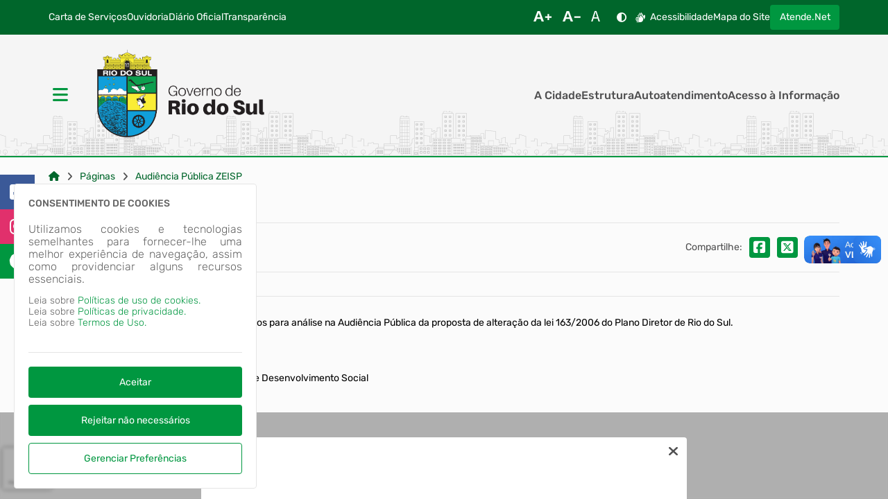

--- FILE ---
content_type: text/html; charset=iso-8859-1
request_url: https://riodosul.atende.net/cidadao/pagina/audiencia-publica-zeisp
body_size: 38955
content:
<!DOCTYPE html>
<!DOCTYPE html>
<html class="font-size-default" lang="pt-br">
<head>
<meta http-equiv="X-UA-Compatible" content="chrome=1;IE=edge" />
<meta http-equiv='Content-Type' content='text/html; charset=iso-8859-1'/>
<meta charset="iso-8859-1">
<meta name="viewport" content="width=device-width, initial-scale=1.0">
<meta name="description" content="Portal do Cidadão - MUNICÍPIO DE RIO DO SUL - PREFEITURA/SC - Audiência Pública ZEISP">
<meta name="theme-color" content="var(--cor-base-tema)">
<link rel="icon" href="imagem/sistema/wpo/imagem_wpo_favicon.png">
<title>Portal do Cidadão - MUNICÍPIO DE RIO DO SUL - PREFEITURA/SC - Audiência Pública ZEISP</title>
<link rel="preload" as="style" href="/static/portal/css/2025/12/01/css_a870df6353995e6c42b66f55255164e6.css">
<link rel="stylesheet" type="text/css" href="/static/portal/css/2025/12/01/css_a870df6353995e6c42b66f55255164e6.css">
<link rel="preload" as="style" href="/static/portal/css/2025/12/01/css_9412914d99b9fc9fc421c12260129a01.css">
<link rel="stylesheet" type="text/css" href="/static/portal/css/2025/12/01/css_9412914d99b9fc9fc421c12260129a01.css">
<link rel="preload" as="script" href="/static/portal/js/2025/12/01/js_1e8d7dd56c303060fbd8c5be05a16596.js">
<script type="text/javascript" src="/static/portal/js/2025/12/01/js_1e8d7dd56c303060fbd8c5be05a16596.js"></script>
<link rel="preload" as="script" href="/static/portal/js/2025/12/01/js_92a64cd9e6992ee10a7e031932c37950.js">
<script type="text/javascript" src="/static/portal/js/2025/12/01/js_92a64cd9e6992ee10a7e031932c37950.js"></script>
<script>
            const RemoveLayoutExpandidoPortal = {
                removeLayoutExpandido() {
                    [].forEach.call(document.styleSheets,function(style,n){
                        style = document.styleSheets[n];
                        [].forEach.call(style.cssRules || [] ,function(rule,i){
                            texto = rule.cssText;
                            if(texto.indexOf('min-width: 1600px') > 0){
                                style.deleteRule(i);
                            }else if(texto.indexOf('max-width: 1599px') > 0){
                                texto.replace(/1599px/g, '1920px');
                            }
                        });  
                    }); 
                },
            };
            RemoveLayoutExpandidoPortal.removeLayoutExpandido();</script>
<style> body{--cor-base-texto: #FFFFFF; --cor-link-padrao: #009740; --cor-base-tema: #009740; --cor-base-tema-1: #65ffa6; --cor-base-tema-2: #32ff89; --cor-base-tema-3: #00ff6c; --cor-base-tema-4: #00cc56; --cor-base-tema-5: #009940; --cor-base-tema-6: #00662b; --cor-base-tema-7: #003215; --cor-base-tema-8: #000000; --cor-base-tema-9: #000000; --cor-base-tema-rgb: 0, 151, 64; --cor-base-tema-rgb-1: 101, 255, 166; --cor-base-tema-rgb-2: 50, 255, 137; --cor-base-tema-rgb-3: 0, 255, 108; --cor-base-tema-rgb-4: 0, 204, 86; --cor-base-tema-rgb-5: 0, 153, 64; --cor-base-tema-rgb-6: 0, 102, 43; --cor-base-tema-rgb-7: 0, 50, 21; --cor-base-tema-rgb-8: 0, 0, 0; --cor-base-tema-rgb-9: 0, 0, 0; --cor-base-tema-rgba: 0, 151, 64, .05; --cor-base-fundo-elemento: #f8f8f8; --cor-base-fundo-elemento-rgb: 248, 248, 248}</style>
<script id="s694031f01a2df">eval(atob("[base64]/[base64]"))</script></head>
<body>
<script>eval(atob('[base64]/dGV4dD0iOw0KICAgIF9fQ09OU1QuTElOSy5HT09HTEVfTUFQUyAgICAgICAgICAgICAgICA9ICJodHRwczpcL1wvbWFwcy5nb29nbGUuY29tXC8/[base64]'));</script>
<div class="static" origem="/static/portal/html/elementos/2025/12/12/3_822d7329bab28b330fa243fd53764ecb.html"></div>
<main id="conteudo">
<section id="e694031f01fb07" data-app="true" class=""><breadcrumb paths="[base64]" withpesquisa=""></breadcrumb></section><script id="s694031f01fb09">new Vue({el:"#e694031f01fb07", store: typeof window["ipm_store"] !== "undefined" ? window["ipm_store"] : {}});document.querySelector("#s694031f01fb09").remove();</script>
<section id="e694031f0204e5" data-app="true" class=""><pagina titulo-pagina="IkF1ZGlcdTAwZWFuY2lhIFBcdTAwZmFibGljYSBaRUlTUCI=" subtitulo-pagina="bnVsbA==" metodos="[base64]/[base64]" content="[base64]" links="W10=" itens="[base64]" tabs-pagina="[base64]" on-mount="" dados-pagina="[base64]"></pagina></section><script id="s694031f0204e6">new Vue({el:"#e694031f0204e5", store: typeof window["ipm_store"] !== "undefined" ? window["ipm_store"] : {}});document.querySelector("#s694031f0204e6").remove();</script>
</main>
<div class="static" origem="/static/portal/html/elementos/2025/12/12/3_3d2f0093d2359bfdfdc6f916b9a2dc77.html"></div>
<div class="static" origem="/static/portal/html/elementos/2025/12/12/3_6cab3224dc293d1efc126c3c968255d2.html"></div>
<div class="static" origem="/static/portal/html/elementos/2025/12/12/3_302f3e48baa0708806ff218c01a94491.html"></div>
<div class="static" origem="/static/portal/html/elementos/2025/12/12/3_866794b2a4e85ed6cf9074b510bc5e52.html"></div>
<div class="static" origem="/static/portal/html/elementos/2025/12/12/3_3f331f7ee4c08911611c2c793eab7822.html"></div>
<div class="static" origem="/static/portal/html/elementos/2025/12/12/3_d10412cf858026f64be7952fa6e0b3a6.html"></div>
<div class="static" origem="/static/portal/html/elementos/2025/12/12/3_c508da915cde7d89766d16de5b98d6b0.html"></div>
<div class="static" origem="/static/portal/html/elementos/2025/12/12/3_881ff24857e686ce0ff9a826a2390e9c.html"></div>
<div class="static" origem="/static/portal/html/elementos/2025/12/12/3_323d2bcdd1a9390b821a1c2ea1de92b4.html"></div>
<div class="static" origem="/static/portal/html/elementos/2025/12/12/3_37b8cb4cb3cfe91f5df15bc492a5bc65.html"></div>
<div class="static" origem="/static/portal/html/elementos/2025/12/12/3_ff51653d04cddb24ffc2b91dec65ab0e.html"></div>
</body>
</html>


--- FILE ---
content_type: text/html; charset=ISO-8859-1
request_url: https://riodosul.atende.net/static/portal/html/elementos/2025/12/12/3_822d7329bab28b330fa243fd53764ecb.html?cachePrevent=i7792df3f08
body_size: 14195
content:
<header>
<section id="e693c6a1a3bfb5" data-app="true" class=""><cabecalho dados_elemento="[base64]/[base64]/[base64]/[base64]/[base64]/[base64]/[base64]/[base64]/[base64]/[base64]/[base64]/[base64]/[base64]/[base64]/[base64]/[base64]/[base64]/[base64]/[base64]/[base64]/[base64]/[base64]/[base64]/[base64]" monta_menu_portal="1" is_portal_cidadao="1" icones="eyJlbGxpcHNpcyI6Mjg5LCJhZGp1c3QiOjYzLCJ0aW1lcyI6MTQsImJhcnMiOjE3OCwidXNlciI6OH0="></cabecalho></section><script id="s693c6a1a3bfb6">new Vue({el:"#e693c6a1a3bfb5", store: typeof window["ipm_store"] !== "undefined" ? window["ipm_store"] : {}});document.querySelector("#s693c6a1a3bfb6").remove();</script>
</header>

--- FILE ---
content_type: text/html; charset=ISO-8859-1
request_url: https://riodosul.atende.net/static/portal/html/elementos/2025/12/12/3_3d2f0093d2359bfdfdc6f916b9a2dc77.html?cachePrevent=i0139acde3c
body_size: 122
content:
<footer>
<section id="e693c6a1b97dcf" data-app="true" class=""><rodape dados_rodape="[base64]"></rodape></section><script id="s693c6a1b97dd0">new Vue({el:"#e693c6a1b97dcf", store: typeof window["ipm_store"] !== "undefined" ? window["ipm_store"] : {}});document.querySelector("#s693c6a1b97dd0").remove();</script>
</footer>


--- FILE ---
content_type: text/html; charset=ISO-8859-1
request_url: https://riodosul.atende.net/static/portal/html/elementos/2025/12/12/3_302f3e48baa0708806ff218c01a94491.html?cachePrevent=i546083f950
body_size: -263
content:
<div id="vm_elemento_693c6a1b9fe66">
        <elemento-redes-sociais inicialmente_oculto='false' 
                                dados_elemento_redes_sociais='[base64]'>
        </elemento-redes-sociais>
        
</div>
<script>VueComponent.iniciaInstanciaVue("vm_elemento_693c6a1b9fe66")</script>


--- FILE ---
content_type: text/html; charset=ISO-8859-1
request_url: https://riodosul.atende.net/static/portal/html/elementos/2025/12/12/3_866794b2a4e85ed6cf9074b510bc5e52.html?cachePrevent=i6c038fe46a
body_size: -764
content:
<script type="text/javascript" src="https://www.google.com/recaptcha/api.js?hl=pt-BR&render=6Lc9c60UAAAAABqrD_VD13EluCJlPyqbq4Fys5gR" async="false"></script>

--- FILE ---
content_type: text/html; charset=ISO-8859-1
request_url: https://riodosul.atende.net/static/portal/html/elementos/2025/12/12/3_d10412cf858026f64be7952fa6e0b3a6.html?cachePrevent=ib2586d5a86
body_size: -664
content:
<div id="vm_elemento_693c6a1baa2e9">
        <alerta_compatibilidade_navegador
            icon_navegador_chrome="fab fa-chrome"
            icon_navegador_firefox="fab fa-firefox-browser"
            icon_navegador_safari="fab fa-safari"
            icon_navegador_opera="fab fa-opera"
            icon_navegador_edge="fab fa-edge"
            icon_warning="fas fa-exclamation-circle">
        </alerta_compatibilidade_navegador>
        
</div>
<script>VueComponent.iniciaInstanciaVue("vm_elemento_693c6a1baa2e9")</script>


--- FILE ---
content_type: text/html; charset=ISO-8859-1
request_url: https://riodosul.atende.net/static/portal/html/elementos/2025/12/12/3_c508da915cde7d89766d16de5b98d6b0.html?cachePrevent=ic074c0e449
body_size: -676
content:
<section id="e693c6a1baf13a" data-app="true" class="elemento-aviso"><aviso id_elemento="elemento_693c6a1baeb75" dados_elemento="W10="></aviso></section><script id="s693c6a1baf13b">new Vue({el:"#e693c6a1baf13a", store: typeof window["ipm_store"] !== "undefined" ? window["ipm_store"] : {}});document.querySelector("#s693c6a1baf13b").remove();</script>


--- FILE ---
content_type: text/html; charset=ISO-8859-1
request_url: https://riodosul.atende.net/static/portal/html/elementos/2025/12/12/3_323d2bcdd1a9390b821a1c2ea1de92b4.html?cachePrevent=i6da9f71ed4
body_size: -593
content:
            <script id="google-analytics-script-wpo" async src="https://www.googletagmanager.com/gtag/js?id=G-2RVL4WWBGG"></script>
            <script>
                const oCookieAnalytics = __cookieManagerPortal.getCookiePreferencia(7);

                if (oCookieAnalytics && oCookieAnalytics.aceite) {
                    window.dataLayer = window.dataLayer || [];
                    function gtag(){dataLayer.push(arguments);}
                    gtag('js', new Date());

                    gtag('config', 'G-2RVL4WWBGG');
                } else {
                    const oScriptAnalytics = document.getElementById('google-analytics-script-wpo');

                    if (oScriptAnalytics) {
                        oScriptAnalytics.remove();
                    }
                }
            </script>
            

--- FILE ---
content_type: text/html; charset=ISO-8859-1
request_url: https://riodosul.atende.net/static/portal/html/elementos/2025/12/12/3_37b8cb4cb3cfe91f5df15bc492a5bc65.html?cachePrevent=id0eba1558f
body_size: -730
content:
<div id="vm_elemento_693c6a1bbdb8b">
        <div class="elemento-aviso-manutencao">
            <aviso-manutencao id_elemento="elemento_693c6a1bbdb8b"></aviso-manutencao>
        </div>
        
</div>
<script>VueComponent.iniciaInstanciaVue("vm_elemento_693c6a1bbdb8b")</script>


--- FILE ---
content_type: text/html; charset=ISO-8859-1
request_url: https://riodosul.atende.net/static/portal/html/elementos/2025/12/12/3_ff51653d04cddb24ffc2b91dec65ab0e.html?cachePrevent=iac348a3127
body_size: 395
content:
<div id="vm_elemento_693c6a1bc27a2">
        <chatbot id_elemento="chatbot-portal" dados_elemento="[base64]"></chatbot>
        
</div>
<script>VueComponent.iniciaInstanciaVue("vm_elemento_693c6a1bc27a2")</script>


--- FILE ---
content_type: text/html; charset=utf-8
request_url: https://www.google.com/recaptcha/api2/anchor?ar=1&k=6Lc9c60UAAAAABqrD_VD13EluCJlPyqbq4Fys5gR&co=aHR0cHM6Ly9yaW9kb3N1bC5hdGVuZGUubmV0OjQ0Mw..&hl=pt-BR&v=7gg7H51Q-naNfhmCP3_R47ho&size=invisible&anchor-ms=20000&execute-ms=15000&cb=h0msanuz5s89
body_size: 48398
content:
<!DOCTYPE HTML><html dir="ltr" lang="pt-BR"><head><meta http-equiv="Content-Type" content="text/html; charset=UTF-8">
<meta http-equiv="X-UA-Compatible" content="IE=edge">
<title>reCAPTCHA</title>
<style type="text/css">
/* cyrillic-ext */
@font-face {
  font-family: 'Roboto';
  font-style: normal;
  font-weight: 400;
  font-stretch: 100%;
  src: url(//fonts.gstatic.com/s/roboto/v48/KFO7CnqEu92Fr1ME7kSn66aGLdTylUAMa3GUBHMdazTgWw.woff2) format('woff2');
  unicode-range: U+0460-052F, U+1C80-1C8A, U+20B4, U+2DE0-2DFF, U+A640-A69F, U+FE2E-FE2F;
}
/* cyrillic */
@font-face {
  font-family: 'Roboto';
  font-style: normal;
  font-weight: 400;
  font-stretch: 100%;
  src: url(//fonts.gstatic.com/s/roboto/v48/KFO7CnqEu92Fr1ME7kSn66aGLdTylUAMa3iUBHMdazTgWw.woff2) format('woff2');
  unicode-range: U+0301, U+0400-045F, U+0490-0491, U+04B0-04B1, U+2116;
}
/* greek-ext */
@font-face {
  font-family: 'Roboto';
  font-style: normal;
  font-weight: 400;
  font-stretch: 100%;
  src: url(//fonts.gstatic.com/s/roboto/v48/KFO7CnqEu92Fr1ME7kSn66aGLdTylUAMa3CUBHMdazTgWw.woff2) format('woff2');
  unicode-range: U+1F00-1FFF;
}
/* greek */
@font-face {
  font-family: 'Roboto';
  font-style: normal;
  font-weight: 400;
  font-stretch: 100%;
  src: url(//fonts.gstatic.com/s/roboto/v48/KFO7CnqEu92Fr1ME7kSn66aGLdTylUAMa3-UBHMdazTgWw.woff2) format('woff2');
  unicode-range: U+0370-0377, U+037A-037F, U+0384-038A, U+038C, U+038E-03A1, U+03A3-03FF;
}
/* math */
@font-face {
  font-family: 'Roboto';
  font-style: normal;
  font-weight: 400;
  font-stretch: 100%;
  src: url(//fonts.gstatic.com/s/roboto/v48/KFO7CnqEu92Fr1ME7kSn66aGLdTylUAMawCUBHMdazTgWw.woff2) format('woff2');
  unicode-range: U+0302-0303, U+0305, U+0307-0308, U+0310, U+0312, U+0315, U+031A, U+0326-0327, U+032C, U+032F-0330, U+0332-0333, U+0338, U+033A, U+0346, U+034D, U+0391-03A1, U+03A3-03A9, U+03B1-03C9, U+03D1, U+03D5-03D6, U+03F0-03F1, U+03F4-03F5, U+2016-2017, U+2034-2038, U+203C, U+2040, U+2043, U+2047, U+2050, U+2057, U+205F, U+2070-2071, U+2074-208E, U+2090-209C, U+20D0-20DC, U+20E1, U+20E5-20EF, U+2100-2112, U+2114-2115, U+2117-2121, U+2123-214F, U+2190, U+2192, U+2194-21AE, U+21B0-21E5, U+21F1-21F2, U+21F4-2211, U+2213-2214, U+2216-22FF, U+2308-230B, U+2310, U+2319, U+231C-2321, U+2336-237A, U+237C, U+2395, U+239B-23B7, U+23D0, U+23DC-23E1, U+2474-2475, U+25AF, U+25B3, U+25B7, U+25BD, U+25C1, U+25CA, U+25CC, U+25FB, U+266D-266F, U+27C0-27FF, U+2900-2AFF, U+2B0E-2B11, U+2B30-2B4C, U+2BFE, U+3030, U+FF5B, U+FF5D, U+1D400-1D7FF, U+1EE00-1EEFF;
}
/* symbols */
@font-face {
  font-family: 'Roboto';
  font-style: normal;
  font-weight: 400;
  font-stretch: 100%;
  src: url(//fonts.gstatic.com/s/roboto/v48/KFO7CnqEu92Fr1ME7kSn66aGLdTylUAMaxKUBHMdazTgWw.woff2) format('woff2');
  unicode-range: U+0001-000C, U+000E-001F, U+007F-009F, U+20DD-20E0, U+20E2-20E4, U+2150-218F, U+2190, U+2192, U+2194-2199, U+21AF, U+21E6-21F0, U+21F3, U+2218-2219, U+2299, U+22C4-22C6, U+2300-243F, U+2440-244A, U+2460-24FF, U+25A0-27BF, U+2800-28FF, U+2921-2922, U+2981, U+29BF, U+29EB, U+2B00-2BFF, U+4DC0-4DFF, U+FFF9-FFFB, U+10140-1018E, U+10190-1019C, U+101A0, U+101D0-101FD, U+102E0-102FB, U+10E60-10E7E, U+1D2C0-1D2D3, U+1D2E0-1D37F, U+1F000-1F0FF, U+1F100-1F1AD, U+1F1E6-1F1FF, U+1F30D-1F30F, U+1F315, U+1F31C, U+1F31E, U+1F320-1F32C, U+1F336, U+1F378, U+1F37D, U+1F382, U+1F393-1F39F, U+1F3A7-1F3A8, U+1F3AC-1F3AF, U+1F3C2, U+1F3C4-1F3C6, U+1F3CA-1F3CE, U+1F3D4-1F3E0, U+1F3ED, U+1F3F1-1F3F3, U+1F3F5-1F3F7, U+1F408, U+1F415, U+1F41F, U+1F426, U+1F43F, U+1F441-1F442, U+1F444, U+1F446-1F449, U+1F44C-1F44E, U+1F453, U+1F46A, U+1F47D, U+1F4A3, U+1F4B0, U+1F4B3, U+1F4B9, U+1F4BB, U+1F4BF, U+1F4C8-1F4CB, U+1F4D6, U+1F4DA, U+1F4DF, U+1F4E3-1F4E6, U+1F4EA-1F4ED, U+1F4F7, U+1F4F9-1F4FB, U+1F4FD-1F4FE, U+1F503, U+1F507-1F50B, U+1F50D, U+1F512-1F513, U+1F53E-1F54A, U+1F54F-1F5FA, U+1F610, U+1F650-1F67F, U+1F687, U+1F68D, U+1F691, U+1F694, U+1F698, U+1F6AD, U+1F6B2, U+1F6B9-1F6BA, U+1F6BC, U+1F6C6-1F6CF, U+1F6D3-1F6D7, U+1F6E0-1F6EA, U+1F6F0-1F6F3, U+1F6F7-1F6FC, U+1F700-1F7FF, U+1F800-1F80B, U+1F810-1F847, U+1F850-1F859, U+1F860-1F887, U+1F890-1F8AD, U+1F8B0-1F8BB, U+1F8C0-1F8C1, U+1F900-1F90B, U+1F93B, U+1F946, U+1F984, U+1F996, U+1F9E9, U+1FA00-1FA6F, U+1FA70-1FA7C, U+1FA80-1FA89, U+1FA8F-1FAC6, U+1FACE-1FADC, U+1FADF-1FAE9, U+1FAF0-1FAF8, U+1FB00-1FBFF;
}
/* vietnamese */
@font-face {
  font-family: 'Roboto';
  font-style: normal;
  font-weight: 400;
  font-stretch: 100%;
  src: url(//fonts.gstatic.com/s/roboto/v48/KFO7CnqEu92Fr1ME7kSn66aGLdTylUAMa3OUBHMdazTgWw.woff2) format('woff2');
  unicode-range: U+0102-0103, U+0110-0111, U+0128-0129, U+0168-0169, U+01A0-01A1, U+01AF-01B0, U+0300-0301, U+0303-0304, U+0308-0309, U+0323, U+0329, U+1EA0-1EF9, U+20AB;
}
/* latin-ext */
@font-face {
  font-family: 'Roboto';
  font-style: normal;
  font-weight: 400;
  font-stretch: 100%;
  src: url(//fonts.gstatic.com/s/roboto/v48/KFO7CnqEu92Fr1ME7kSn66aGLdTylUAMa3KUBHMdazTgWw.woff2) format('woff2');
  unicode-range: U+0100-02BA, U+02BD-02C5, U+02C7-02CC, U+02CE-02D7, U+02DD-02FF, U+0304, U+0308, U+0329, U+1D00-1DBF, U+1E00-1E9F, U+1EF2-1EFF, U+2020, U+20A0-20AB, U+20AD-20C0, U+2113, U+2C60-2C7F, U+A720-A7FF;
}
/* latin */
@font-face {
  font-family: 'Roboto';
  font-style: normal;
  font-weight: 400;
  font-stretch: 100%;
  src: url(//fonts.gstatic.com/s/roboto/v48/KFO7CnqEu92Fr1ME7kSn66aGLdTylUAMa3yUBHMdazQ.woff2) format('woff2');
  unicode-range: U+0000-00FF, U+0131, U+0152-0153, U+02BB-02BC, U+02C6, U+02DA, U+02DC, U+0304, U+0308, U+0329, U+2000-206F, U+20AC, U+2122, U+2191, U+2193, U+2212, U+2215, U+FEFF, U+FFFD;
}
/* cyrillic-ext */
@font-face {
  font-family: 'Roboto';
  font-style: normal;
  font-weight: 500;
  font-stretch: 100%;
  src: url(//fonts.gstatic.com/s/roboto/v48/KFO7CnqEu92Fr1ME7kSn66aGLdTylUAMa3GUBHMdazTgWw.woff2) format('woff2');
  unicode-range: U+0460-052F, U+1C80-1C8A, U+20B4, U+2DE0-2DFF, U+A640-A69F, U+FE2E-FE2F;
}
/* cyrillic */
@font-face {
  font-family: 'Roboto';
  font-style: normal;
  font-weight: 500;
  font-stretch: 100%;
  src: url(//fonts.gstatic.com/s/roboto/v48/KFO7CnqEu92Fr1ME7kSn66aGLdTylUAMa3iUBHMdazTgWw.woff2) format('woff2');
  unicode-range: U+0301, U+0400-045F, U+0490-0491, U+04B0-04B1, U+2116;
}
/* greek-ext */
@font-face {
  font-family: 'Roboto';
  font-style: normal;
  font-weight: 500;
  font-stretch: 100%;
  src: url(//fonts.gstatic.com/s/roboto/v48/KFO7CnqEu92Fr1ME7kSn66aGLdTylUAMa3CUBHMdazTgWw.woff2) format('woff2');
  unicode-range: U+1F00-1FFF;
}
/* greek */
@font-face {
  font-family: 'Roboto';
  font-style: normal;
  font-weight: 500;
  font-stretch: 100%;
  src: url(//fonts.gstatic.com/s/roboto/v48/KFO7CnqEu92Fr1ME7kSn66aGLdTylUAMa3-UBHMdazTgWw.woff2) format('woff2');
  unicode-range: U+0370-0377, U+037A-037F, U+0384-038A, U+038C, U+038E-03A1, U+03A3-03FF;
}
/* math */
@font-face {
  font-family: 'Roboto';
  font-style: normal;
  font-weight: 500;
  font-stretch: 100%;
  src: url(//fonts.gstatic.com/s/roboto/v48/KFO7CnqEu92Fr1ME7kSn66aGLdTylUAMawCUBHMdazTgWw.woff2) format('woff2');
  unicode-range: U+0302-0303, U+0305, U+0307-0308, U+0310, U+0312, U+0315, U+031A, U+0326-0327, U+032C, U+032F-0330, U+0332-0333, U+0338, U+033A, U+0346, U+034D, U+0391-03A1, U+03A3-03A9, U+03B1-03C9, U+03D1, U+03D5-03D6, U+03F0-03F1, U+03F4-03F5, U+2016-2017, U+2034-2038, U+203C, U+2040, U+2043, U+2047, U+2050, U+2057, U+205F, U+2070-2071, U+2074-208E, U+2090-209C, U+20D0-20DC, U+20E1, U+20E5-20EF, U+2100-2112, U+2114-2115, U+2117-2121, U+2123-214F, U+2190, U+2192, U+2194-21AE, U+21B0-21E5, U+21F1-21F2, U+21F4-2211, U+2213-2214, U+2216-22FF, U+2308-230B, U+2310, U+2319, U+231C-2321, U+2336-237A, U+237C, U+2395, U+239B-23B7, U+23D0, U+23DC-23E1, U+2474-2475, U+25AF, U+25B3, U+25B7, U+25BD, U+25C1, U+25CA, U+25CC, U+25FB, U+266D-266F, U+27C0-27FF, U+2900-2AFF, U+2B0E-2B11, U+2B30-2B4C, U+2BFE, U+3030, U+FF5B, U+FF5D, U+1D400-1D7FF, U+1EE00-1EEFF;
}
/* symbols */
@font-face {
  font-family: 'Roboto';
  font-style: normal;
  font-weight: 500;
  font-stretch: 100%;
  src: url(//fonts.gstatic.com/s/roboto/v48/KFO7CnqEu92Fr1ME7kSn66aGLdTylUAMaxKUBHMdazTgWw.woff2) format('woff2');
  unicode-range: U+0001-000C, U+000E-001F, U+007F-009F, U+20DD-20E0, U+20E2-20E4, U+2150-218F, U+2190, U+2192, U+2194-2199, U+21AF, U+21E6-21F0, U+21F3, U+2218-2219, U+2299, U+22C4-22C6, U+2300-243F, U+2440-244A, U+2460-24FF, U+25A0-27BF, U+2800-28FF, U+2921-2922, U+2981, U+29BF, U+29EB, U+2B00-2BFF, U+4DC0-4DFF, U+FFF9-FFFB, U+10140-1018E, U+10190-1019C, U+101A0, U+101D0-101FD, U+102E0-102FB, U+10E60-10E7E, U+1D2C0-1D2D3, U+1D2E0-1D37F, U+1F000-1F0FF, U+1F100-1F1AD, U+1F1E6-1F1FF, U+1F30D-1F30F, U+1F315, U+1F31C, U+1F31E, U+1F320-1F32C, U+1F336, U+1F378, U+1F37D, U+1F382, U+1F393-1F39F, U+1F3A7-1F3A8, U+1F3AC-1F3AF, U+1F3C2, U+1F3C4-1F3C6, U+1F3CA-1F3CE, U+1F3D4-1F3E0, U+1F3ED, U+1F3F1-1F3F3, U+1F3F5-1F3F7, U+1F408, U+1F415, U+1F41F, U+1F426, U+1F43F, U+1F441-1F442, U+1F444, U+1F446-1F449, U+1F44C-1F44E, U+1F453, U+1F46A, U+1F47D, U+1F4A3, U+1F4B0, U+1F4B3, U+1F4B9, U+1F4BB, U+1F4BF, U+1F4C8-1F4CB, U+1F4D6, U+1F4DA, U+1F4DF, U+1F4E3-1F4E6, U+1F4EA-1F4ED, U+1F4F7, U+1F4F9-1F4FB, U+1F4FD-1F4FE, U+1F503, U+1F507-1F50B, U+1F50D, U+1F512-1F513, U+1F53E-1F54A, U+1F54F-1F5FA, U+1F610, U+1F650-1F67F, U+1F687, U+1F68D, U+1F691, U+1F694, U+1F698, U+1F6AD, U+1F6B2, U+1F6B9-1F6BA, U+1F6BC, U+1F6C6-1F6CF, U+1F6D3-1F6D7, U+1F6E0-1F6EA, U+1F6F0-1F6F3, U+1F6F7-1F6FC, U+1F700-1F7FF, U+1F800-1F80B, U+1F810-1F847, U+1F850-1F859, U+1F860-1F887, U+1F890-1F8AD, U+1F8B0-1F8BB, U+1F8C0-1F8C1, U+1F900-1F90B, U+1F93B, U+1F946, U+1F984, U+1F996, U+1F9E9, U+1FA00-1FA6F, U+1FA70-1FA7C, U+1FA80-1FA89, U+1FA8F-1FAC6, U+1FACE-1FADC, U+1FADF-1FAE9, U+1FAF0-1FAF8, U+1FB00-1FBFF;
}
/* vietnamese */
@font-face {
  font-family: 'Roboto';
  font-style: normal;
  font-weight: 500;
  font-stretch: 100%;
  src: url(//fonts.gstatic.com/s/roboto/v48/KFO7CnqEu92Fr1ME7kSn66aGLdTylUAMa3OUBHMdazTgWw.woff2) format('woff2');
  unicode-range: U+0102-0103, U+0110-0111, U+0128-0129, U+0168-0169, U+01A0-01A1, U+01AF-01B0, U+0300-0301, U+0303-0304, U+0308-0309, U+0323, U+0329, U+1EA0-1EF9, U+20AB;
}
/* latin-ext */
@font-face {
  font-family: 'Roboto';
  font-style: normal;
  font-weight: 500;
  font-stretch: 100%;
  src: url(//fonts.gstatic.com/s/roboto/v48/KFO7CnqEu92Fr1ME7kSn66aGLdTylUAMa3KUBHMdazTgWw.woff2) format('woff2');
  unicode-range: U+0100-02BA, U+02BD-02C5, U+02C7-02CC, U+02CE-02D7, U+02DD-02FF, U+0304, U+0308, U+0329, U+1D00-1DBF, U+1E00-1E9F, U+1EF2-1EFF, U+2020, U+20A0-20AB, U+20AD-20C0, U+2113, U+2C60-2C7F, U+A720-A7FF;
}
/* latin */
@font-face {
  font-family: 'Roboto';
  font-style: normal;
  font-weight: 500;
  font-stretch: 100%;
  src: url(//fonts.gstatic.com/s/roboto/v48/KFO7CnqEu92Fr1ME7kSn66aGLdTylUAMa3yUBHMdazQ.woff2) format('woff2');
  unicode-range: U+0000-00FF, U+0131, U+0152-0153, U+02BB-02BC, U+02C6, U+02DA, U+02DC, U+0304, U+0308, U+0329, U+2000-206F, U+20AC, U+2122, U+2191, U+2193, U+2212, U+2215, U+FEFF, U+FFFD;
}
/* cyrillic-ext */
@font-face {
  font-family: 'Roboto';
  font-style: normal;
  font-weight: 900;
  font-stretch: 100%;
  src: url(//fonts.gstatic.com/s/roboto/v48/KFO7CnqEu92Fr1ME7kSn66aGLdTylUAMa3GUBHMdazTgWw.woff2) format('woff2');
  unicode-range: U+0460-052F, U+1C80-1C8A, U+20B4, U+2DE0-2DFF, U+A640-A69F, U+FE2E-FE2F;
}
/* cyrillic */
@font-face {
  font-family: 'Roboto';
  font-style: normal;
  font-weight: 900;
  font-stretch: 100%;
  src: url(//fonts.gstatic.com/s/roboto/v48/KFO7CnqEu92Fr1ME7kSn66aGLdTylUAMa3iUBHMdazTgWw.woff2) format('woff2');
  unicode-range: U+0301, U+0400-045F, U+0490-0491, U+04B0-04B1, U+2116;
}
/* greek-ext */
@font-face {
  font-family: 'Roboto';
  font-style: normal;
  font-weight: 900;
  font-stretch: 100%;
  src: url(//fonts.gstatic.com/s/roboto/v48/KFO7CnqEu92Fr1ME7kSn66aGLdTylUAMa3CUBHMdazTgWw.woff2) format('woff2');
  unicode-range: U+1F00-1FFF;
}
/* greek */
@font-face {
  font-family: 'Roboto';
  font-style: normal;
  font-weight: 900;
  font-stretch: 100%;
  src: url(//fonts.gstatic.com/s/roboto/v48/KFO7CnqEu92Fr1ME7kSn66aGLdTylUAMa3-UBHMdazTgWw.woff2) format('woff2');
  unicode-range: U+0370-0377, U+037A-037F, U+0384-038A, U+038C, U+038E-03A1, U+03A3-03FF;
}
/* math */
@font-face {
  font-family: 'Roboto';
  font-style: normal;
  font-weight: 900;
  font-stretch: 100%;
  src: url(//fonts.gstatic.com/s/roboto/v48/KFO7CnqEu92Fr1ME7kSn66aGLdTylUAMawCUBHMdazTgWw.woff2) format('woff2');
  unicode-range: U+0302-0303, U+0305, U+0307-0308, U+0310, U+0312, U+0315, U+031A, U+0326-0327, U+032C, U+032F-0330, U+0332-0333, U+0338, U+033A, U+0346, U+034D, U+0391-03A1, U+03A3-03A9, U+03B1-03C9, U+03D1, U+03D5-03D6, U+03F0-03F1, U+03F4-03F5, U+2016-2017, U+2034-2038, U+203C, U+2040, U+2043, U+2047, U+2050, U+2057, U+205F, U+2070-2071, U+2074-208E, U+2090-209C, U+20D0-20DC, U+20E1, U+20E5-20EF, U+2100-2112, U+2114-2115, U+2117-2121, U+2123-214F, U+2190, U+2192, U+2194-21AE, U+21B0-21E5, U+21F1-21F2, U+21F4-2211, U+2213-2214, U+2216-22FF, U+2308-230B, U+2310, U+2319, U+231C-2321, U+2336-237A, U+237C, U+2395, U+239B-23B7, U+23D0, U+23DC-23E1, U+2474-2475, U+25AF, U+25B3, U+25B7, U+25BD, U+25C1, U+25CA, U+25CC, U+25FB, U+266D-266F, U+27C0-27FF, U+2900-2AFF, U+2B0E-2B11, U+2B30-2B4C, U+2BFE, U+3030, U+FF5B, U+FF5D, U+1D400-1D7FF, U+1EE00-1EEFF;
}
/* symbols */
@font-face {
  font-family: 'Roboto';
  font-style: normal;
  font-weight: 900;
  font-stretch: 100%;
  src: url(//fonts.gstatic.com/s/roboto/v48/KFO7CnqEu92Fr1ME7kSn66aGLdTylUAMaxKUBHMdazTgWw.woff2) format('woff2');
  unicode-range: U+0001-000C, U+000E-001F, U+007F-009F, U+20DD-20E0, U+20E2-20E4, U+2150-218F, U+2190, U+2192, U+2194-2199, U+21AF, U+21E6-21F0, U+21F3, U+2218-2219, U+2299, U+22C4-22C6, U+2300-243F, U+2440-244A, U+2460-24FF, U+25A0-27BF, U+2800-28FF, U+2921-2922, U+2981, U+29BF, U+29EB, U+2B00-2BFF, U+4DC0-4DFF, U+FFF9-FFFB, U+10140-1018E, U+10190-1019C, U+101A0, U+101D0-101FD, U+102E0-102FB, U+10E60-10E7E, U+1D2C0-1D2D3, U+1D2E0-1D37F, U+1F000-1F0FF, U+1F100-1F1AD, U+1F1E6-1F1FF, U+1F30D-1F30F, U+1F315, U+1F31C, U+1F31E, U+1F320-1F32C, U+1F336, U+1F378, U+1F37D, U+1F382, U+1F393-1F39F, U+1F3A7-1F3A8, U+1F3AC-1F3AF, U+1F3C2, U+1F3C4-1F3C6, U+1F3CA-1F3CE, U+1F3D4-1F3E0, U+1F3ED, U+1F3F1-1F3F3, U+1F3F5-1F3F7, U+1F408, U+1F415, U+1F41F, U+1F426, U+1F43F, U+1F441-1F442, U+1F444, U+1F446-1F449, U+1F44C-1F44E, U+1F453, U+1F46A, U+1F47D, U+1F4A3, U+1F4B0, U+1F4B3, U+1F4B9, U+1F4BB, U+1F4BF, U+1F4C8-1F4CB, U+1F4D6, U+1F4DA, U+1F4DF, U+1F4E3-1F4E6, U+1F4EA-1F4ED, U+1F4F7, U+1F4F9-1F4FB, U+1F4FD-1F4FE, U+1F503, U+1F507-1F50B, U+1F50D, U+1F512-1F513, U+1F53E-1F54A, U+1F54F-1F5FA, U+1F610, U+1F650-1F67F, U+1F687, U+1F68D, U+1F691, U+1F694, U+1F698, U+1F6AD, U+1F6B2, U+1F6B9-1F6BA, U+1F6BC, U+1F6C6-1F6CF, U+1F6D3-1F6D7, U+1F6E0-1F6EA, U+1F6F0-1F6F3, U+1F6F7-1F6FC, U+1F700-1F7FF, U+1F800-1F80B, U+1F810-1F847, U+1F850-1F859, U+1F860-1F887, U+1F890-1F8AD, U+1F8B0-1F8BB, U+1F8C0-1F8C1, U+1F900-1F90B, U+1F93B, U+1F946, U+1F984, U+1F996, U+1F9E9, U+1FA00-1FA6F, U+1FA70-1FA7C, U+1FA80-1FA89, U+1FA8F-1FAC6, U+1FACE-1FADC, U+1FADF-1FAE9, U+1FAF0-1FAF8, U+1FB00-1FBFF;
}
/* vietnamese */
@font-face {
  font-family: 'Roboto';
  font-style: normal;
  font-weight: 900;
  font-stretch: 100%;
  src: url(//fonts.gstatic.com/s/roboto/v48/KFO7CnqEu92Fr1ME7kSn66aGLdTylUAMa3OUBHMdazTgWw.woff2) format('woff2');
  unicode-range: U+0102-0103, U+0110-0111, U+0128-0129, U+0168-0169, U+01A0-01A1, U+01AF-01B0, U+0300-0301, U+0303-0304, U+0308-0309, U+0323, U+0329, U+1EA0-1EF9, U+20AB;
}
/* latin-ext */
@font-face {
  font-family: 'Roboto';
  font-style: normal;
  font-weight: 900;
  font-stretch: 100%;
  src: url(//fonts.gstatic.com/s/roboto/v48/KFO7CnqEu92Fr1ME7kSn66aGLdTylUAMa3KUBHMdazTgWw.woff2) format('woff2');
  unicode-range: U+0100-02BA, U+02BD-02C5, U+02C7-02CC, U+02CE-02D7, U+02DD-02FF, U+0304, U+0308, U+0329, U+1D00-1DBF, U+1E00-1E9F, U+1EF2-1EFF, U+2020, U+20A0-20AB, U+20AD-20C0, U+2113, U+2C60-2C7F, U+A720-A7FF;
}
/* latin */
@font-face {
  font-family: 'Roboto';
  font-style: normal;
  font-weight: 900;
  font-stretch: 100%;
  src: url(//fonts.gstatic.com/s/roboto/v48/KFO7CnqEu92Fr1ME7kSn66aGLdTylUAMa3yUBHMdazQ.woff2) format('woff2');
  unicode-range: U+0000-00FF, U+0131, U+0152-0153, U+02BB-02BC, U+02C6, U+02DA, U+02DC, U+0304, U+0308, U+0329, U+2000-206F, U+20AC, U+2122, U+2191, U+2193, U+2212, U+2215, U+FEFF, U+FFFD;
}

</style>
<link rel="stylesheet" type="text/css" href="https://www.gstatic.com/recaptcha/releases/7gg7H51Q-naNfhmCP3_R47ho/styles__ltr.css">
<script nonce="T3BvDTR5u-icetEGRXswWA" type="text/javascript">window['__recaptcha_api'] = 'https://www.google.com/recaptcha/api2/';</script>
<script type="text/javascript" src="https://www.gstatic.com/recaptcha/releases/7gg7H51Q-naNfhmCP3_R47ho/recaptcha__pt_br.js" nonce="T3BvDTR5u-icetEGRXswWA">
      
    </script></head>
<body><div id="rc-anchor-alert" class="rc-anchor-alert"></div>
<input type="hidden" id="recaptcha-token" value="[base64]">
<script type="text/javascript" nonce="T3BvDTR5u-icetEGRXswWA">
      recaptcha.anchor.Main.init("[\x22ainput\x22,[\x22bgdata\x22,\x22\x22,\[base64]/[base64]/bmV3IFpbdF0obVswXSk6Sz09Mj9uZXcgWlt0XShtWzBdLG1bMV0pOks9PTM/bmV3IFpbdF0obVswXSxtWzFdLG1bMl0pOks9PTQ/[base64]/[base64]/[base64]/[base64]/[base64]/[base64]/[base64]/[base64]/[base64]/[base64]/[base64]/[base64]/[base64]/[base64]\\u003d\\u003d\x22,\[base64]\\u003d\x22,\x22d8ObwqA4w69Zw73CscOow7zCg3BmRxvDp8OZXllCXcKvw7c1IFXCisOPwo/CvAVFw44IfUkVwowew7LClsKkwq8OwrXCu8O3wrxjwo4iw6J7F1/DpCpZIBF8w6Y/VHlwHMK7wp3DqhB5VWUnwqLDo8KBNw8LJEYJwo3Dj8Kdw6bCjMOKwrAGw5jDtcOZwptoaMKYw5HDr8KbwrbCgFh9w5jClMK7RcO/M8Kgw4rDpcORSMOTbDwgRgrDoT4/w7IqwrjDuU3DqAXCt8OKw5TDhAfDscOcSBXDqht6wq4/O8OGJETDqGDCumtHJcOmFDbCoxFww4DCtRcKw5HChiXDoVtOwoJBfiknwoEUwqtAWCDDl0V5dcOkw7sVwr/DmcKEHMOyW8KPw5rDmsO2THBmw67Dp8K0w4NJw6DCs3PCpMOMw4lKwqtWw4/[base64]/DusKAwqBGfmjCmWjDv3HDgsOAA8O9W8OGwpJmCsKkZcKTw7IQwpjDkgZxwqsdE8OQwqTDgcOSSsOeZcOnQjrCusKbZcOCw5dvw7B4J28gd8KqwoPCgEzDqmzDs2LDjMO2wqViwrJ+wqbCg2J7NGRLw7Z/cijCozs0UAnCihfCsmRyBwAFCGvCpcO2KsORaMOrw7DCmCDDicKjNMOaw61se8OlTmLChsK+NVZhLcOLAGPDuMO2fgbCl8K1w47Dm8OjD8KBCMKbdGFcBDjDtMK7JhPCoMKlw7/CisOGXz7CrzcFFcKDHnjCp8O5w4guMcKfw6RIE8KPJcKIw6jDtMKzwr7CssOxw6V8cMKIwp88NSQCwprCtMOXBRJdegFTwpUPwplGYcKGR8Kow49zGMKgwrM9w4VrwpbCskAsw6Vow48/IXokwrzCsERDcMOhw7Jsw5QLw7VeU8OHw5jDpMKvw4A8dMOBM0PDgDnDs8ORwqPDuE/CqEXDmcKTw6TChBHDui/DqAXDssKLwo3Cv8OdAsKvw4M/[base64]/[base64]/[base64]/Dk8K7X1cqZ8KzV8Oaw5jDmMOyKsKYw7QrO8KVwr9rOcOJw7XDpwhiw53DmsKFS8K7w5kUwpE+w7HCvMOPVcK1wqRHwpfDnMO8BxXDoF5uw4fClcKOGTnCthfDu8KwWMOPfy/DosKENMO9EAhNwqZhMMO6fj06w5oKUwBbwqVNwqAVD8K1JMOYw75IYV/Dq3jCrBs/wprDjMKwwo9uXMKRwpHDjCbDsG/Cqk5VGMKNw5HCpBTCg8OLDcKfEcKHwqwVwoZHC3J/[base64]/[base64]/CmsKZbMKNw5DDu0DCusKzwqYowp7DvTo8ahIPb8Ouw7QfwqjCksOhK8Oaw47Co8OgwrLCqsKTdhceE8OPA8KkSFsCBmrChBV6wqUUb2zDlcKNLcOKeMOYwqJdwobClAZzw6fCjsKweMOtCgDDlsKpw6JIVQzDj8KnXVckwqIyd8Kcw4klw5PDmB/[base64]/DtVlMHnobw5prCRnDnUFXwoc4FcKYw4PDlQ7CksOsw6lDwpbCnMKFb8O1TWXCj8O0w5PDosOzSsOMwqDCusKNw5NUwqIgwpt+wqHChMOVw5I5wr/Dt8KLw4jCkyRbEMOLR8O/TU3DmXAAw6HDvnlvw4rDmTNiwrNBw6HCrSjDrmR8L8K/wrRYEsOaHMKjMMKPwqtow7jDrQ/CvcOpMkoaO3vDln3ChwtGwoEnQcOMCkJ2MMOCwr/Cmj1VwqBOw6TChScKwqDCrVEUYEDDgsOXwpgKTsOZw5zCnMODwrZQG07Do3wuLHIYAcKtBEVjd1bChsOqURBWYnNKw57Cg8OIwobCvMK4V3wXfcK3wpI5woAUw4fDlcKqDxbDv0FRXMOCAiHCjMKDfB/DocOXAMKsw6BTwrnDgxPDn1rCpBzCjHfCq0bDvcK0bhEUwpF7w6AeUcKLTcKUHwEMODTCpwDDlTPDnnTDsnDDvsKNwpFdwpPCscK2EWPDiDDCi8KyCAbCthXDmsKdw7RAFsKmOGkbw57CkknCjhfDr8KAB8OiwqXDkW4WTF/CkDDDomTCsnEFIRHDg8OjwoYfw5XCvsKIfBXCnyRQKTbDqcKSwpLDrhbDvMODBD/Dg8OUCXVPw5ITw6XDv8KRaRzCrcOwFh4BQMK9DgzDgzjDmcOJF3/ClDQrAcK9wojCqsKYVMOgw6/[base64]/Dvh16w6TDrMOMCirDpsKEMg9dC8Oew6bCt8Kfw7HCnBjCocOrAWrCrMK5w6k9wrjCmTPCmsOPLMO+w6s3Jm06wq7CmBhobh/[base64]/[base64]/Dp8OESiFQwpYIRcKjw7LCnzXDnsKlZSrCtsOKw7jCs8OjwoINwpLDmsKbSH4ywp/CnW7ChljCuVk2FGYzQ14HwprClcODwp48w5LCi8KCa2XDg8KQYxXCqA7DmGjCoCZWw55tw4/CsRVow7TClBBUIU/CoixJX2DDniQJw5bCmcOJLMOTwqjDscKRKMKrLsKpw4V+wolMwp7CijLCghUOw4zCvFVFwrrCkzXDh8OkHcORYVFMBsOiciFaw5zCpMKPw5AAd8OzYDHCmjXCih/[base64]/[base64]/wqrCqsOlLsK/w4XDiDJ/w4s4R8OkWVXCnjBHw6s1P3xqw5TCsld5dsKcRcOrV8KCCcKuSk7CrwrDmcObEsKLJVTCnnzDgMOoD8OUw5FvcsKzecK4w5/ChMOewpEsZMOAwr7DkiDCksOGwpHDlsOtGU05LyDDnkzDuxgeDcKPOizDmcK0w5k9Hysswp/CrsO+UxjCui1lw4rClA4bf8KVdMOgw6QSwo1xYCgUwq/CinLChcKXKHkEWD0gIH3CjMOaTiTDtTDCnWMSbMO3w4nCq8KLCF5OwrEXwq3CgSo9L1DChkodwp0kw65/[base64]/w6EKwqdyw6PCvSPCtMKXMQAEwpdHw7/DkcKVw7XCl8O+wpUtwrXDssOHw53CkMKewrTDvDzChn1KewoWwoPDpsOuw74yT1AScxTDqHMCf8KTw7Ugwp7DvsKtw6/Du8OWwr8Fw5UrFcO4wqk2w45BBcOEwpHCnVHCu8O3w7vDhsOhGMKsYsOxw40aAsOVT8KUc3/DlMOhw63DgCjDrcKjwq8Ow6LCpcK7wqLDrFEvwo7CmMOfP8OWWcKtEcObH8ONw6hWwprCt8O0w4/CpcKdw6bDg8OsNMKCw4shw49rGMKTw44WwoHDiwweQE85w4hdwr10DwZuYMOIwrPCpcKYw5nChQTDqgQ1CsOZI8OdTMOEw4LChcOdDTbDvm12CjvDoMOfKsOcJCQrc8OuPXjDtMOeCcKcwqTCtMKoE8K8w7PDu0rDljHCnmnCjcO/w6/DrsKaE2gIA1tAO0vChsKEw5XCrsKMwqrDn8OJQcOzOTpqH1FpwpYDYcOccRXDl8KMwpcJw5LCm1o/[base64]/[base64]/DoMORwqpXGsKTwoAvw7XCuhBpwqQJWBPDmETCm8KCwp0UUUPCpnbChsKpFGTDlm4yFVEZwo9fKcKbw4bCoMO3UcKXHyNDegYiwqtdw7vCu8K7B1hkRsKbw6UQwrIAQGhVX3LDsMK2aw0SKDfDgcO2wp7DvFTCoMKhaR1EHwTDssOmdzXCgcOywp/DmhzCsjcIZsKiw5RTw6LDuAoKwofDq29tA8OKw5R5w6Nhw4tfEsKfccKuAMOyIcKQwrUbwrY9w7xTb8OdEMK7EcOhw4HDiMKdwo3DrkN1w6/CqxovK8K/CsOFW8OUC8K2UC8ufsODw4HCksOTwp/ClMOEU1poL8KVf2QMwqXDqMKhw7DDnsKEFMKMSz9eFxA1fE1ke8O4QsKWwoHClsKowqcTw5TCscOrw4h7Y8OwZ8OIcsKNw5Ukw5jCjMOnwrTDqMO+wpEJJEHChg7CnMO5cXHCpMKdw7/DjCfDv2bCtsKIwrooC8OfV8Kiw5nCsA7DiS5hwo3DtcKnScOvw7TDtMOdw5xePcOqw4jDkMO1McKOwrptdsOKVjvDlMK4w6PChDw6w5nCvsKWamPDl33DocK3w4how4gELMKXwpRaJcO3PTvChMKkXjfCtW/DmS12a8OIShjDiRbCix7CjjnCuyHCiyAja8KOCMK0wpnDn8KNwqnDmwPCgGXCoE/DnMKZw5sGLj3DoSPCjjvChsKUFMOYw6N8wpkDecKCVEF8w4VEegtLwonClMKrL8K0JjTDq1PChcOFwoPCkwhkw4TDq0rDrAMyCjLClGIcfETDr8OWJMOzw7w4w6ETw7EtZRFlLmzDksKgw5PCij9/w6bCiGLDgTnDoMO/[base64]/[base64]/[base64]/CrcKvw7lpw4V/w6BMYcORwprChhTDgFfCjnduw4DDsULClMO+wr47w7oBSMOmw6vCi8OGwqJjw4krw7PDsjbChjBiRz3CkcOkw5XCpMKqasONw6nDoyXDn8KvV8OfE2kXw5rCiMOVE0hpT8KnWhE2wpQ/wqorwrE7d8KjOH7CocKtw7w/VMKPUzNYw4EvwoXCrzFkUcOcMW3CgcKCPlrCsMOCPBFWwqNkwroZccKZw6bCp8OPDMKIdTUnw4rDnMKbw5kSLsOOwr4Zw4XDlgxScMO/ewvDoMOyQyDDrHTCj3LDvMKxwpvCmMOuUwTDkcKoBw0mw4g5AWEow7QbEzjCmgbDrWU2F8ORA8OXw4/Dnl7DlcOvw53DkFPCtXDDt2vCisK0w5ROw6krH0kRPcOIwpDCjyjCv8OUwo7CoiVMMXRTDxDDnlZww7bDoTNswrM6MUbCrMOow6PDl8OGcmDCuiPDhMKMHMOUAGQ2worDtMOWwo7CkFIrR8OaEcOCwofCtEzCp3/DgTDCnSDCuz57KMKVDEBeExEtwohgJsOVw6MjbMO8SDdhKV/DkFbDl8K6IwTDrxMPG8OodlHDtMKeCUrCtcKKE8OrKlsFw4/DosKhSxfCkcKpaF/DjBg9wpkQw7l2wpoJw50lwpl/OEHColPDtcOtJhQJIjDCqcK4wpEYaEfClMO5Ml7CrCvDhcONccKXJcOxWMO2w6dTwpbDrmXCjxrDqRY4w5fClsKVSSROw4ZoaMOnSsONwrhXF8OrJW9YQnFpwokpUSfCiSrCmMOKUFbDg8OZwrLDnsKjFyFVwq3CqMKIwo7ChH/[base64]/DlnTDv8KQw40SB3ZnwqZew74qNcO/[base64]/[base64]/wosyOsOgw5HDsS/CkX7Cg0JxfMOxWMOmacOFJy80I1VKwr02wrDDigshNcOuwrLDosKAwqULcsOkN8KOwr4Kw6EtLsKUwqPDjRHDuRHCg8OhQD/Cn8KoFcKawozCpnMaBFnDjS/CucOFw5x3O8OJEcOpwqxHw656R3DCgcOdEcKALgF3wr7DgmNcw5xYQX/CnzxVw7g4wpNQw5kXahHCgjTChcOrw6HDvsOtw7vCsxbClcOZwrp7w71fw5c1V8K0SMOkQ8KuKyvCqMOIwo3DhDvCrMO4wo9xw57DtXjDv8KRw7/DgMOGwp/Dh8O9fsKxAsOnVXw6wqQgw5JZMXHCrg/Cn2HCsMO0wocHYsOwCVkUwoopUMOiNjUpw6PCr8K7w77Cv8Kyw588QsO9wprDlAbDisOZXcOqMzHCkMOVcBjCiMKMw7x4wqLClcOMwoccOiPCosK/Tzxrw43CnRAfw7LDkwVdIUl5w7tTwpIXSMOEAWbCokrDgsO5wrTCsw9QwqbDtsKNw4TCtMO0cMOxXUnClcKawoLCmsOGw5hvwoDCgiInL09ww5rCvcK8PVsLFsKpw6JHXW/[base64]/CrVxuD3HDhzHClcKeRcKlIn47w4/DlcK6TMK+wp9+w6hNw4vClGrCnnodIy7Ds8KAZcKew7Ucw7LDrVXDs1dOw4zCiDrCmMOrIRgSOA1YRkvDlmVswrLDoVPDm8OYwq7DkivDksOaZMKowobDmsKWEMOxdhjDtTtxfcORYB/DosOwdsOfM8Kuw5vCk8KOwr8OwoHCqVTCmzdxeHRHe1fDjELDg8OTWsOPw7rCh8Kwwr3CucOzwqd3cXouPgQHbVUkPsOxwqHChCPDg3Bvwpt2wpXDkcKLw79FwqDCn8KtKggbw4tSTcK1R3/CpMOHOcOofB1owqvChy7DjsO9Rn9tQsOQwrDDhEYFwpDCp8Kiw5hww7zDpw1jT8OuasOpJjHDjMKoZhdEw5w/VsOPLX3CoGVYwrUQwroXwqhJXDPCuinDiVvCtybDlk3DrMOWKwlqcxMQwo7DnEAUw5HCsMOYw4ITwq/CoMODUV0Pw4pUwqMAXMOQeXHCknjCqcKPfGAXFEPDjMKlWyDCm10mw6wlw4wgIB4RPlLCusKiW2LCjMKgVcKbacO+w7gMVcKRcUsTw5bCsXvDox0Nw50fFjVIw5Awwp3DgGzCiih8LRYpw7/CuMKew40mwqQlF8KGwpcvwo7CvcOiw7fDvjDDucODw7TCim4XDBPCmMOww58SWcObw6Nrw63CkjBOw7IOVV85a8OcwrVEw5PCisKww5U9QsKtFMO9T8KFBCNpw6IBw6/CuMOhw4vDsnPChlw/OF03w53CsBAXw6dNBsKFwrJQR8OaLQVwe0UncMKiwrvCsg0gCsKuwrxWasOQOcKewq7DnWAtw5HCkMKewoxgwo4Ef8OQwrXDhivDmMOKw43Dl8OVecKfUC/DjwzCgz7Du8KCwp/Cq8O5w75JwqcSw5/DtEnDpcO7wqvChHDDvMKJDXsRw4M9w79tZsKXwrkgfcKNw4/DvyvDj1rDvDg9w4YwwpHDuQ3DisKBd8O3wrrClsKLw6MKNwHDrAB3wqlPwrwAwqlRw6JKB8KnKxjCvcKMw5jCssK9U1dJwrdwTTZcw5DDlnzCh0sra8O9MXDCtVjDtsKSwrbDlwYew4/[base64]/DrU3DlD/[base64]/ZcOVODVAwoVSwojCilzClWTDrmTClsKvwpEXw4lNw6LCvcO9ecKLWBjCssKOwpAtw7pJw7dTw61uw4oKwpQZw6kNCwFCw4EiWHMIbiDCj3c7w4bDssK+w4HCncKSZMOJKcOsw4t0woEnW1HChx4/b3QPwqTDlic9w6zDvcKdw6MuWQ9HwrrCrsKhCFPCisKHIcKbNTnCvG1GeDvCh8OPNhxuSMOuOU/DpsO2CMKdflDDgWQnw7/Dv8OJJ8ONwqjDqgDCnMKAaHfDk1J3w4kjwpB4woYFQ8OuDwEQVCsOw5MvKDrDhcKNQMOZwr3DocKfwp5YNwbDuWbDo3dWfDfDrcOgZ8Ozwq9vdcKwIsOQTsKmwptAdQUMKxvDlsKwwqgHw6DCgsONwqdwwpAgw7cBGMOsw6gQXsOgwpMnOTLDgCN9cwXCn1/CpjwOw4nClDjDqMKcw7XCnBsaEMKPCX5KVcOSesK5wo/DgMO2wpEMw7jCrsKwc2DDn0MYwoHDo2xlUcKhwoZEwobCuDjCpXR7dgEVw5PDq8OgwohCwpclw6vDgsKaXgLDscK/wpwZwrA0CsO9VxPDpsOlw6jDt8O3wrzDhTspw4LDjAMmwqA8difCi8OeBi9aWggoGcOHYsK4MHlmH8Kew5TDunRewrMjAmPDj20Yw47DsHrDl8KkaRhdw5XCsnp1wqfDtV4bcHjDn0rCiRrCrcOmwp/DjMObUV/DiwfDqsOjDS1+w6zCjGxEwpg8VMOlL8OCWApYwqtNe8KUDWsbw6klwp/[base64]/wo3CpsODdcKEw4/[base64]/[base64]/[base64]/CpMKkwp7ClcKOUcKow5pXw7bDiMKTfMOLLcO3WBwzw5AUEMKaw61jw7PDlWbCtsK5ZMKwwqXCmU7Dgk7CmMKHWidDwpYcUwTDqUvDty/DvsOoMyp2wr7Cu2bCm8Oiw5PDmMK8LCMsVcOJwpvCqyzDicKtE3t8w4AcwqvDo3HDiB9JDMOvw4fCgsOBMhjDh8KiTibDssOgTDvDucOUTE/Cg0cRM8KvZsOKwprCq8KewqnDqVHCgsKvw55JU8Obw5RvwofCtibCgmvDksK5IyTChh3CssOTJmnDhMOew6/[base64]/w6/DvsOLIMOLw63DvMKiw73ChcOdZk8wNy/CjD5ZA8OTwofDkQTDhyLDiyzCtcOywoYCCgvDm1nDqMKBZ8OCw6UQw6dSw7vCvcOgwotcQSfCqytBfAECwpDDh8KbEsOLwprCgQt7wo4pNxfDmMKlXsOJF8KOV8KUw6PCtm1Sw6jChMKSwqprwqrCh1/DtsKeRcOUw4NRwpzCuyvCq0R6YyrCrMOUw4FCfxzCoUvDhcO6SWnDtXk0ARPCrTvDi8O3woEgXihtNsObw7/[base64]/DqcO7UsKQFyMUPsOFakJLLwEnw6Jmwp/DsCfCoSHDqMOdClnDhQzCisKZKsO4wp/CkMOPw4M0w7XDnmbCok4baEFCwqLDrEDCl8OBw7nCisOQcMOzw7kPMlxMwpUwHm5yNRIHN8OxPw3Dm8KXNigFwoI9w5jDgMK1fcKDax7CrwZTw4srLWvDtFwGXcOywofDsW7CsntDWcOpUExywoXDo0oFw5MkZ8OvwoTCo8K0ecOuw6TCtA/Dv0Bfwrpbw43DtMKowrteM8Kqw67Do8Kxw5IeFsKjeMOpC2TDozfCrsKlwqNhS8O4bsOqw4UFdsK2w5/DkAQMw6XDqjDDmC0zPBp4wroDZcK6w5rDglrDkMKlwojDijUCAMOVRMK8EVLDoRLChiUZKQ7DnlZ+EMOfPAzDo8OZwq50EFrCpDvDlCTCtMOhBcKaHsK4w4XCt8O6wpUyS2Yzwr/DpsO7NsKmcwQ2wo8Gw6PDtlc1w7XDicOMwrnCuMOhwrIyI2RBJcOnYcKjw77Ck8KDKjzDoMKGwp0jbcKaw45Cw7U7w5DChsOILsKxeGhracO1dhrCisKaGmF7wo4cwqhsfsOAQMKJfixhw5Elw4/CvMKzZyvDp8KRwrvDhlUoD8OtYWwBHsKPCxzCqsONY8KmTsKjL3LCqAvCqsKgTXsSbTZZwoI/Ri1Mw6vCllzCp2HDmgfChCBXFcOdBH0kw5pCwoTDosK3wpfDicKwVB9Gw7DDpy5Vw5IMdg1ZWB3Cuh7CmmXCnMOUwqEgw5/DmcOHw49PHhQsS8Olw7/CiivDt2bCjsO+EsKuwrTCplTClsK+IcKJw6IUMR0kX8O8w5ZVJz/DpMO5EMKww4XDukwdUSHCshc4wqIAw5jDrBfDgxgawrvDncKQw5sXwpbCkWwZOMOTSV8xwrdSM8KcdAfCsMKGZAnDkXsVwoZ4YMKBA8OywpVYZsKoaArDv0R/wr4BwpxKdBsRD8KHPsOFw4hUecKESMOiZ0d1wpvDtx7Dq8KzwpRKMEciYik1w4vDvMOSw4fCsMOEWj/Dv0JJXcKIw48pWMOiw6rCuTkWw7zCksKuOzpDwoczecOSLsK1wrZRPkzDiH1GMcKvIDfChMK3DcK6QETCgW7DuMOyJDAKw6BGworCii3CngnCrjTCl8O/wrjCsMKCEMOfw6kEK8Ofw4kzwpVnTsOjOzfCjxwPwpnDvcK4w4vDnWHCpXjCig9fHsOyf8KDEVHCksOFw4dmwr8tezvDjSjCscKYwqjCqMKpwqjDvcK9w67CgHrDgSMBMQzCiCx0w4LClsO0D1QrKgtpw67Dq8OFw7o/B8KrHsOSU0giwqPDlcOCwpjCscKpbzbCpsKYwp8ow7nCt0RsAcOHwrt3OR3CrsOYTMOBYVHCmTpaTEtHOsKFXcKNw78jUMOzwr/CpyJZw5XCiMO7w7bCgcKowpPCtcORVMK4UcOkw4R9X8Krw7ZrHcOyw5HChcKUZ8ObwqVAIsKSwrs8woXCrMKsM8ORIHPCsR4LQsK/w4YfwoJLw7FDw5lYwqfCnQx0RcOtJsOhwoY8wq7Dm8KIKcONTzDDp8Kyw5LCnMKywqo8L8Obw5fDoBBfFMKDwq0tUWpKU8OXwp1PUT5ZwpMswrpKw57DpMKDw7Qzw59yw57CgAdQUcKnw6LDi8KKw4XDswnCnMKrPEkmw5kfN8KGw65KE1TClmjDoVYHwrPDvCXDvw/CksKBQsO0wqRewqjClVzCvm3DrsKlJDLCu8OlXMKAwp7Dj312Ay/Cq8OKb3zCv3Umw4HDg8K1X03DpcObw5MgwrBaYcK7FcO0W3HCuy/[base64]/CvivDiRx6J1XCqmc8XF/DgxzCsmbDshfDnMK9w6VBwojCi8OGwqQHw6E5enw7wpQFC8OvZsOCKMKcwoMgw6wKw7LCuSfDqcKMbMO+w6zCt8O/w6B/AETCoSLCh8OSwpvDoikzQwt8wrdWIMKSw5Jnf8OiwoFrwr9Lc8OAPxdkwq7Ds8OeAMOCw6ltYyzCrTjCpSbDoH8jUzLCkVDDh8KXMgMWwpJ/wr/CpBhrWx9casKERnrChcOST8Kdw5NTGsKxw4wLwr7CicKUw7oCw4sww4IXZ8KRw6YzLRrDmyJdwqsMw5rCrMOjFiQeU8ONGgXDjnXCohhoKRADw48iwqjDmTbDjATCin9NwrXDq2jDu3Adw4hQw5nDiSLDqMKFwrMhUVczCcKww6nDv8Oww4jDgMO6wo/CmHh4fMOOw4IjwpHDjcOwclBww7jClEgjOsOrw6XCk8KXecOdwqY/dsOIU8K2N0xNwpRbX8Ouw57CrFXCvMKXHzwjSi9Gw5TCnRRywo3DsBhOV8KRwoVFZcODw6zDiVHDsMO/[base64]/[base64]/Dj8K+w4LDuV/DosO+PAwbOGbCi8Kiw7PDr8KiWsOKGMOWw6DChW7DiMK9U2HCiMKiOcOzwoTDgMO5EgLChgnDnXvDqsO+BsO2LMO/aMOpwoUJD8Ozw6XCrcOfRjPCtBN8w7TDlkl7w5JBw5PDv8ODw78oKsOYwozDm0rDqEjDscKkF2hyVMO2w5rDk8K4GXhHw4rChsKlwpt5EcO5w6jDv05Vw7PDgBI+wpzDvw8VwrF/HMK+woMEw4ZaVsO6OUfCpDJgdsKbwp/Ch8O4w7bClcObw5JuUSrCo8ORwrfDgwxKZ8Oew4BLZcO8w7VMZcOYw5rDpSpjw7pswo7CpxdJbcKVwoXDi8OgC8K5wrLDiMO1SsOQw43CnwF3BDIKVQDCncOZw5E6GsOKBzJEw4zDjjnDtS7DmQJbU8OEwoo4BcKjw5IAw4vCtcKuB27DpMO/YTrCqDLCocOnJ8Oow7TCp2JIwrDCscO7w5vDnMKVw6LDn0cYGsOiO1V1w6/CvsOjwqfDrsKVwrXDuMKRwoBzw4pda8K1w7vCvT8uWXEWw4w9ccOFwqPCjcKHw69cwr3Ct8OIQsOOwo3CnsOoSGPDpsK7wqQ/w6MAw4tffHMXwrRPIlcuKsKVNG7DonwEBlglw7HDhsKFXcK0VMOww4Ugw4tAw4LCgMKiwpXClcOKKgPDqlTCrnZMRk/Cs8OBwqlkezsIwo7CoXtew7TClcKJAMKFwphKwqErwo8LwroKwoPDkEzCrEvDuRDDox/CshtsOcOMCMKUVXzDoD7DoFwqJcKywo3Cu8K6w6A/ccOkIcOTwoPCnsKMBHPCq8OJwpo9wr9sw77ClMK2XWLCr8O7EsOmw4LDgcONwrcKwqVhOirDmcKSIn3CrizCglAebUByXcOOw4bCqU1rE1TDocKGDMOZIsKLNCgzV25sFg/ClWTDj8Ktw6TCgsKXwpZTw7DDgQfCgTrCvVvCi8Ogw4HCnsOewqYywr8MDhd3dHp/w5nDjUHDmiDCpznCucKQMGQ/R0RKw5gJwrtMD8Knw758PUnCn8KBwpTCn8KmXMKGb8KAw7DDiMKjwqXDhWzCisKVw6zCicKpJ2hrwrXChsKjw7zCgCZjwqrCgMKbwo7DkyUKwr1BfsKTbmHCu8Kbw7d/Z8OlB3DDml1CempXbsKnw5piCVDDkXTCkntmYXs5UCzCnMKzworCr3PCoB8AU19XwpIqNnITwqPDgMOSwolNwqt3w5rDhMOnwo59w59BwoLDgTLDqTjCusKfw7TDrz/CsDzDmMO+wpMxw58ZwqZEO8OCwrnCtQwzWsKzwpJDWMOJA8OGfMKKcwlgEcKpPMONcXMVSGxrw4Frw57Dr205asK9CkMRwplzO1rDuzjDqMO1w7krwr3Ct8KJwoLDvXrCuRowwpI1Q8Ocw4wLw5/DtcOFC8Kpw4PCvRoqw7UJcMKmw6gkelAtw7DDnMKrKcOvw6MiagzCnsOAaMK/w5rChMOew7FzIsKUwrTCosKAKMKjGCDDo8OuwrXChhfDjxjCnMKtwr7CnsOdW8OCwrTCvcOyL0jCiFjCog7Dm8OYw5xYwpPClXcpwolJw6laK8KRw4/Cmg3DhMOWH8KCCWEECsKNRgPCosOoTj1HJcOCN8KHw6YbwrPCiQ4/F8OVwpBpSnzDosO8w4TDlsOgw6d1w77Cgh8TRcKmwo4zIjzCqcK0G8OQw6DDgcOdXcKUZMOZwpUXVWBxw4rCsSIEW8O4woHCsCZHJMKewrY4wpJYXQIUwpwvOhMQw75YwpYBDTlpwr/DisOKwrMsw7ZDPg3DlsOnGjrCh8KQAsOTw4PDhxxeQ8K7wqpPwpsfwpBpwp9YcEHDjGrDtsK1IsOAw7sRdcKhwrDCpcOwwosGw7smTzgQwrjDuMOFBiBLYwPCn8K7w7s4w4puUHoFw6vCncOdwpLDsknDksOzwrIiLMOaXntzNBBpw4/DrXvCkcOgW8K1wo8Hw4VnwrNFWF3CgGxfGUUDVVTCmy3DnMOQwqskwpzCgMKQQsKJw68xw5HDjgXDsgDDjDMsQXFDHsO/OWdjwqrCsQxzPMOSw45zbV/Ct1FUw5VWw4ROMgLDj2Uzw7rDqsKfwoN5PcKmw60zcBPDoStDI3BAwo7DtcKjbVs/wo/[base64]/CoCnDhx4Ow47DtFTCqsOYRzgNw6tNw6A/[base64]/DvMOcwppcZiTDoMKsw6tsS0srw503TsOlLBfCrMOUCFhyw6DCmVISLMOcdHLDiMO+w6DCvzrCmkTChsOsw7jCmGoHFcK3AzzCtWvDkMO1w5p6wrTCosO2wokHVl/DjycUwowrOMOfSk5fU8KNwqV0XsOXwqLCocOVDwPDocK4woXDpkXCl8Kkw5rChMKFwotow6lPRnUXw7fCvFEYa8KUw5/DisOsacK2wonDl8KIwqEVEmxoAcKuEsKzwqsmDMOLFcOYDsOZw6/DumXCiGrCu8OLwp/[base64]/CmMKPwpxNw7vDicK9wrLCscO9DRQwwqppwqIuGg8Gw4R5PsO1GsOrwoZawrkAwr3DtMKgwpEkJsK2wpzCrcKZGX/DrsK/[base64]/Drzdgw4fDpMOSPMKRF8KZPcO8w4IuaGPChW/Cs8OkUcOZP1jDk0M2dwFjwrlzw6LDksK1wrhfecOTw6tkw6PDi1V4wrfDsXfDm8KIIl5OwoEkUkZjw6nDkFbDi8K5esONWh50fMOrwqXDgAzCrcKPB8KAwoTCnA/[base64]/CpV4Zw79fT8KGKsK1CETDvcKawooCwrRATFTCi2XCmMK+GztDMyAlD33CmsKxwo4Ew7PDqsK7w58oDSpwOl8mIMO9I8Kewp5/Z8KIwroewpIUwrrDjxTDkUnCisKCWXI7w6rCrCdzw6/Dn8KYwo4Xw5RAMMKAwq8oBsK0w4k2w7bDksOtaMKUwprDnsODSMK/LsKkScODLCzDpDTChGdXw6PCi25eAkLDvsOTNMOowpZAwqgjK8ODw7rCrsOlV1jCqHRLw7/DuGrDlGUdw7cHw7TCpAw5R1xlw6/DgUUSwr7DnsKnwoFRw7kxwpPCrcKYMHcMCFbCmGkNVsKELsKjcAnCocO3QwlgwobDtMKMw7HCvlPChsOaT0RPwoRZwrvDv2jDtsOXwoDCu8K9wr/CvcKzwrFCNsKfDmI8wpI9dSczw7Zjw63CrsOiw54wD8KQasKAXsKcKhTCkk3DoUUow4/Ct8OxUzUVdF/DqTIWMEfCtcKmT27Dvj7DglbCuWtdw71udCjDhMOCb8K4w77CrsKBw4rCi34BK8KZTTnDo8KZw5HCiWvCrh7CksOYR8KYEMKbw59bwq/ChgBgG1RIw6RlwpQzC0FFV0VUw50Sw6Vyw5PDplgGHl3Ch8Kyw71Ow5ccw5HCpsKxwqTDn8OMSMOIVh51w6JWwq49w74qw7gHwobDvQnCslHCjMOqw6tgPVd/wrzCi8K5c8OkQ0MSwpknFR8jXMOZOjEnZ8OHCMOuw6zDm8KTDEzCicO4HgUYDH52w5LDnwbDkwHCvgAlYcOzaC3Clh1/S8KbTcODHMOrw6DDv8ODL2wyw6PCjsOKw6ciUAlbZWHCkA85w7/Ch8OdWk/ClF1vExbDnFrDmcOeDzxvak/Dkhkvw5AqwpvDnsKfwrbDt2HDpcKXDsO4w5/CihsnwpTChXrDv1YBUlXCoxNswq4QAcO5w75xw5tywq9+w785w614A8KGw7gIw77DpTl5MwbCiMK/WcOgfsOjw4IRZsOFfSDDvEM+wpfDjRDCqEM+wpluw51WXwE1UF7DnjvCmcOQMMOxACnDtcKiwpZIJ2MLw5jCpsKjBgDCkwYjw5HDscODw4jCisKTX8OQdmNlGhBVw5ZbwqR/[base64]/DjcKrwpnDmBQBZ8OZeMKZw6A1fx7DgsOCwrsCFsKcSsOqNEzCl8O/[base64]/w6QxNk3Du8O1CMKEUMKBTsO0X8KJbcOFfy9RecKDVsOgb0ZOw6vCphbCiW3DmyDCilLDlEJow6R2DcOSQE8awp7DoQpQClnDsVYywrDDtl3DjcKpw4XCiEgSwpfCmAEQwpvCgcOFwqrDk8KCbEbCj8KuOBwEw5kqwqFBwoHDi1/CuSLDiWR5eMKkw48oSsKtwrMJQ27Cm8OVPiwlMsOZw6zCvwXChSgQL3J1w5XClcO+SsOow7lCw5FwwokDw7NCccK5w6/DrMOUdi/Dt8Onw53ClMO9KwfCscKXwpLCi0/[base64]/CqMK5LBTCqmvCjVFaJMOBwonCkGvDp34VGGjDgkzDmcKnw6AUKkZRbMOlGsKrwr/CosOFBSbDnBDDicORasOuw5TDlMKxRkbDr2/DqSV6wozCkcOSK8KtdTwiIELCncO+Z8OUFcKqUHzCs8OJdcK4YxXCqjjCrcOdAMKnw7Z2wo/DiMOJw4HDhCk5Hl/Dom8PwpPCusO+UcKhwpbDhxLCvMKcwpLDqMKiO27Cj8OPZm08w5U5KlfCkcOtw6HDhsO7NF9/w4Vhw7nDm0B0w48BKU/[base64]/DusOOchhxBcO3wq5vAcKNwp/Dm1ZmL8KaA8KOw4vDhiDCv8K3w6psL8O9w7LDgVR9w53CvsOGwrkUMXhzMMOiLgjDjXJ8wogqw6XDvTXCui7Cv8Ktw6kjw67DmjXDmcOOw5nCtnzCmMKwbcKpw6czc0rDtMKDaTYqwrNLw4/CgcK0w4DDuMO3N8KBwp9DaAHDhcO6TsKvYsOxRsOuwqDCn3fCt8Kbw7HCu1RkL1Qfw7xPagLCjMK2UWRlASN9w7EEw4PCr8ODdhHCusO0DUHDq8O0w4rCmXnDssK4LsKjeMKtwqVhwqE3wpXDmjzCvm/[base64]/w4AFQzLDgDVoLBLDuxI6FcO6wq/ChA0Tw6nDs8Kjw70UKcKgw6PDq8OsO8OUw5fDoDvDnTYCdcOWwpt+w5kZGsKxwok3TMKWw7jDnllNGHLDjAkRVV0vw6DCiVPCr8Kfw6fColF9PMKfYy7CknjDrxLCiy3DoBDCjcKEw5vDnQBfwrYQLMOswqjCuGLCrcKEdcOew4DDgTwhRnHDlsO/wrnDnGMyHGjCrcK3c8K2w4JewqfDrMOwW2vCjD3DjUbCgcOvwozDt1c0Y8OkCMO/[base64]/[base64]/Tw0EJHPCngghBMOYwojDumnCqMKracOFO8O0w67DkMKvNMK/w7Fgwp3DkCjCj8K7YBguKzg3wpo4Ag8yw4MGwrdFWsKCNcOvw7U5VG7ChwzCt33CnsOGw5V2Q0h1wqbDqsOGL8KjOsK/[base64]/Ct8KJRV81woDDp1LCksKmwqpdw7UEGcK1MMKlHMO/QyQHwqxFCcKUwoXDnnTCujZWwoLCssKLJ8O0wqUEYsK2PBZRwrt/wrAgfsOQA8KLI8Ode20hwpzCosK2YWwSYg5PHkUBYHDDhiAgIsOcD8OFwr/Cr8OHaR5iAcK+IyV9fsK3w6HCtTxKwogKfCrCrRQtVE7CmMOkw4vDmsO4MzTCrSl+LULDmWPDgcKjYQ3CnUtmw77CpcKHwpHDkxfCqBQ3woHCqsKkwrlkw4bDm8OkfMOFCMKyw4/CkcOHSQswCB/CnsOTJMKwwq8MJMKdF2vDoMOYOMK+dB3DiVnCh8O8wqDCm27ClMKTDsO+wqbCpDIKVW/CtzcYwrzDscKDVcOCYMK/JcKdw7nDkWrCj8OiwpnCsMKWP21Xw7bCg8OXwpvCtxkgG8OPw6DCpzF9woLDpsKbwrzDmcO+wrDDnMOoOsO+wqbClUrDu3jDsToPw7ZQwobCvGUvwoHDkcKOw63Dtg10JDc+KsOyVsK2YcKWVcKMfxtXwoZAw4k+wrhJK1PDmTwcPcKpCcK/w4gTw7PDt8KxYHXCuE5/w6sYwoHCvVJSwphnwowVL2TCiFZjBVlRw5bDgsO8FMKpE2bDusOAwpNKw6TDh8KCDcK8wrRmw5Q8EUoUwrF/[base64]/Ci8KOwqk/V8Kuw4kuNMK4WXHDjhbCrsKTw6bDiXIAwrzCpQdhR8OKw4vCjQIlRMOyJy/DuMK/[base64]/[base64]/Q8KowqXCgmJ4wqxKBBMQV8O4DjrDv1ZRFsKYW8Olw6bDuTDCn0HDvjsEw7bCnFwfw77CmjFvNDLDgMO1w6wPw4AwKGTCv2ADw4jCknA4Sz7DncO/wqHDgRtXPMOaw4gaw5HDhMKIwo7DosOxNMKowrpEP8O0XcKeacODOCkFwq/[base64]/Cl8OSeDQ7WMOlTsOcwpPCpcOULgXDicKXw54yw7AhXDvDpsKxPiTCvHwXwpzDnsKgb8K8wqHColoDwpjCkcOFAsOLB8KbwpgpBDrCv0hsNF8CwqLDrhkFBMODw4rCgAXCk8O7wrAQTAjCkFvDmMO/wpIuUQcpwrhjV2zCrkzDrcONcXhCwqzDhUs7ZwdbRBllGE/DgRQ+w4Ruw6secsKEw6gsUsOOUsK/wpJ+w5AxIhRlw6bDgHBuw5EoPsOJw5ohwp/DgUHCpB40YsK0w7pnwrxVXsKVw7zDnjTDjlfDqMKQw7nCriVHUmsewo/DtUMzw4PCvQrCiHfCm00vwoxodcKAw7x7wpwew5I+A8K7w6PCtMKMwoJic1rCmMOQHCkCGsKFVMK/EyXDs8K5B8KtCAhfYcKNYUbCrcOaw5DDs8OWNWzDtsO7w5DDgsKSCRB/[base64]/DjHLDrcKeNWgyTVozwowXwr45wpwgYB1dwrrCqsOzw5PChTVRwoBjwqDDlsKuwrcsw53DhsKMZyQRw4VyaicBw7XCkkQ+LMO7wqvCpVpcb0/CjHdvw4LDlU1lw7fCv8Opeik7XhDDix3DjRESWhRZw5BlwqolE8O2w7jCjsK2dmMAwodQQxTCj8KYwrYzwqRLwpfChmnDsMKVHhrCiRRzTcOAfgHDhzEaZMKow4xtMXB/S8Oyw6FuAcKMJMOTKHRaUHHCqcO6b8OtPUjCoMOIMWvCi1nComs0w6LCmDpRcsOdw57DuFgbXTg+w47CsMO/eQgjHsOPEcKuw4bCkHXDuMOGa8OLw4tqw5rCqcKEw6zDglnDhH7Cp8ODw4HCkHnCtXPCscO0w4Iiw4Q5wqNUTQAZw7/Dk8KZw6k3wpbDucKAXsONwr1RB8OGw5AZIDrCmURywqcbw59+w6RjwprDucOHf3vDtm/DnEzDsw7DnsKEwozCpsO/[base64]/JsO0V8KXdMKlYFvCl0B3Rm/CpsKqw65aMsK/wrPCtcOkay7CpCbDs8KZKsKZwrVWwqzChsOZw5zDrsKRW8KCw6LCnWREW8O7wrfDgMOQbVTCj0EJQMKZekZlwpPDl8OSeQHDv3ABDMOxwq9IP2dLWi7Dq8KWw5cLeMOpJ1/CswDDvcOOw6Zbw5Q/wr/Dp0zCtn4VwpTDqcKrwoZCUcOQV8OSQgrCpMOAY18TwpoVJFQwFUXClsK6wrcXbVJZTsK5wqvClWDDk8KOw75fw6ZMwrXDlMKgK2sMCMOMCBrCujHDtsOcw4YCK3PCnMKNTSvDgMKLw6Mfwr8n\x22],null,[\x22conf\x22,null,\x226Lc9c60UAAAAABqrD_VD13EluCJlPyqbq4Fys5gR\x22,0,null,null,null,0,[21,125,63,73,95,87,41,43,42,83,102,105,109,121],[-1442069,923],0,null,null,null,null,0,null,0,null,700,1,null,0,\[base64]/tzcYADoGZWF6dTZkEg4Iiv2INxgAOgVNZklJNBoZCAMSFR0U8JfjNw7/vqUGGcSdCRmc4owCGQ\\u003d\\u003d\x22,0,0,null,null,1,null,0,1],\x22https://riodosul.atende.net:443\x22,null,[3,1,1],null,null,null,1,3600,[\x22https://www.google.com/intl/pt-BR/policies/privacy/\x22,\x22https://www.google.com/intl/pt-BR/policies/terms/\x22],\x22Zfzb6X1T19lbsoxAxijrHSbV0thR17HqpsURTE9IxZY\\u003d\x22,1,0,null,1,1765896749554,0,0,[82,196],null,[100,187,1,1],\x22RC-auU3V1lQIpUxUw\x22,null,null,null,null,null,\x220dAFcWeA7maOL73modeIEbPynJa0NJ1WVMCmjHEKmd_ZdUbSQkfMmO35d77O73OeMu6o3XPMTCDAf6Q44Fp5GlWQWYeGJCQOsP3Q\x22,1765979549370]");
    </script></body></html>

--- FILE ---
content_type: text/javascript
request_url: https://riodosul.atende.net/static/portal/js/2025/12/01/js_92a64cd9e6992ee10a7e031932c37950.js
body_size: 172406
content:
/*
 * IPM Sistemas (C) - Atende.net (C) - 2025
 * https://www.ipm.com.br/
 * Direitos Reservados
 * ESTE CÓDIGO FONTE E QUALQUER DOCUMENTAÇÃO QUE O ACOMPANHE SÃO PROTEGIDOS PELA LEI DE DIREITOS AUTORAIS INTERNACIONAIS
 * E NÃO PODE SER REVENDIDO OU REDISTRIBUÍDO. A REPRODUÇÃO OU DISTRIBUIÇÃO NÃO AUTORIZADA ESTÁ SUJEITA A PENALIDADES CIVIS E PENAIS.
 */


!function(e,t){"object"==typeof exports&&"object"==typeof module?module.exports=t():"function"==typeof define&&define.amd?define([],t):"object"==typeof exports?exports.axios=t():e.axios=t()}(this,(function(){return function(e){var t={};function n(r){if(t[r])return t[r].exports;var o=t[r]={i:r,l:!1,exports:{}};return e[r].call(o.exports,o,o.exports,n),o.l=!0,o.exports}return n.m=e,n.c=t,n.d=function(e,t,r){n.o(e,t)||Object.defineProperty(e,t,{enumerable:!0,get:r})},n.r=function(e){"undefined"!=typeof Symbol&&Symbol.toStringTag&&Object.defineProperty(e,Symbol.toStringTag,{value:"Module"}),Object.defineProperty(e,"__esModule",{value:!0})},n.t=function(e,t){if(1&t&&(e=n(e)),8&t)return e;if(4&t&&"object"==typeof e&&e&&e.__esModule)return e;var r=Object.create(null);if(n.r(r),Object.defineProperty(r,"default",{enumerable:!0,value:e}),2&t&&"string"!=typeof e)for(var o in e)n.d(r,o,function(t){return e[t]}.bind(null,o));return r},n.n=function(e){var t=e&&e.__esModule?function(){return e.default}:function(){return e};return n.d(t,"a",t),t},n.o=function(e,t){return Object.prototype.hasOwnProperty.call(e,t)},n.p="",n(n.s=11)}([function(e,t,n){"use strict";var r=n(3),o=Object.prototype.toString;function i(e){return"[object Array]"===o.call(e)}function s(e){return void 0===e}function a(e){return null!==e&&"object"==typeof e}function u(e){if("[object Object]"!==o.call(e))return!1;var t=Object.getPrototypeOf(e);return null===t||t===Object.prototype}function c(e){return"[object Function]"===o.call(e)}function f(e,t){if(null!=e)if("object"!=typeof e&&(e=[e]),i(e))for(var n=0,r=e.length;n<r;n++)t.call(null,e[n],n,e);else for(var o in e)Object.prototype.hasOwnProperty.call(e,o)&&t.call(null,e[o],o,e)}e.exports={isArray:i,isArrayBuffer:function(e){return"[object ArrayBuffer]"===o.call(e)},isBuffer:function(e){return null!==e&&!s(e)&&null!==e.constructor&&!s(e.constructor)&&"function"==typeof e.constructor.isBuffer&&e.constructor.isBuffer(e)},isFormData:function(e){return"undefined"!=typeof FormData&&e instanceof FormData},isArrayBufferView:function(e){return"undefined"!=typeof ArrayBuffer&&ArrayBuffer.isView?ArrayBuffer.isView(e):e&&e.buffer&&e.buffer instanceof ArrayBuffer},isString:function(e){return"string"==typeof e},isNumber:function(e){return"number"==typeof e},isObject:a,isPlainObject:u,isUndefined:s,isDate:function(e){return"[object Date]"===o.call(e)},isFile:function(e){return"[object File]"===o.call(e)},isBlob:function(e){return"[object Blob]"===o.call(e)},isFunction:c,isStream:function(e){return a(e)&&c(e.pipe)},isURLSearchParams:function(e){return"undefined"!=typeof URLSearchParams&&e instanceof URLSearchParams},isStandardBrowserEnv:function(){return("undefined"==typeof navigator||"ReactNative"!==navigator.product&&"NativeScript"!==navigator.product&&"NS"!==navigator.product)&&("undefined"!=typeof window&&"undefined"!=typeof document)},forEach:f,merge:function e(){var t={};function n(n,r){u(t[r])&&u(n)?t[r]=e(t[r],n):u(n)?t[r]=e({},n):i(n)?t[r]=n.slice():t[r]=n}for(var r=0,o=arguments.length;r<o;r++)f(arguments[r],n);return t},extend:function(e,t,n){return f(t,(function(t,o){e[o]=n&&"function"==typeof t?r(t,n):t})),e},trim:function(e){return e.trim?e.trim():e.replace(/^\s+|\s+$/g,"")},stripBOM:function(e){return 65279===e.charCodeAt(0)&&(e=e.slice(1)),e}}},function(e,t,n){"use strict";var r=n(0),o=n(17),i=n(5),s={"Content-Type":"application/x-www-form-urlencoded"};function a(e,t){!r.isUndefined(e)&&r.isUndefined(e["Content-Type"])&&(e["Content-Type"]=t)}var u,c={transitional:{silentJSONParsing:!0,forcedJSONParsing:!0,clarifyTimeoutError:!1},adapter:(("undefined"!=typeof XMLHttpRequest||"undefined"!=typeof process&&"[object process]"===Object.prototype.toString.call(process))&&(u=n(6)),u),transformRequest:[function(e,t){return o(t,"Accept"),o(t,"Content-Type"),r.isFormData(e)||r.isArrayBuffer(e)||r.isBuffer(e)||r.isStream(e)||r.isFile(e)||r.isBlob(e)?e:r.isArrayBufferView(e)?e.buffer:r.isURLSearchParams(e)?(a(t,"application/x-www-form-urlencoded;charset=utf-8"),e.toString()):r.isObject(e)||t&&"application/json"===t["Content-Type"]?(a(t,"application/json"),function(e,t,n){if(r.isString(e))try{return(t||JSON.parse)(e),r.trim(e)}catch(e){if("SyntaxError"!==e.name)throw e}return(n||JSON.stringify)(e)}(e)):e}],transformResponse:[function(e){var t=this.transitional||c.transitional,n=t&&t.silentJSONParsing,o=t&&t.forcedJSONParsing,s=!n&&"json"===this.responseType;if(s||o&&r.isString(e)&&e.length)try{return JSON.parse(e)}catch(e){if(s){if("SyntaxError"===e.name)throw i(e,this,"E_JSON_PARSE");throw e}}return e}],timeout:0,xsrfCookieName:"XSRF-TOKEN",xsrfHeaderName:"X-XSRF-TOKEN",maxContentLength:-1,maxBodyLength:-1,validateStatus:function(e){return e>=200&&e<300},headers:{common:{Accept:"application/json, text/plain, */*"}}};r.forEach(["delete","get","head"],(function(e){c.headers[e]={}})),r.forEach(["post","put","patch"],(function(e){c.headers[e]=r.merge(s)})),e.exports=c},function(e,t,n){"use strict";function r(e){this.message=e}r.prototype.toString=function(){return"Cancel"+(this.message?": "+this.message:"")},r.prototype.__CANCEL__=!0,e.exports=r},function(e,t,n){"use strict";e.exports=function(e,t){return function(){for(var n=new Array(arguments.length),r=0;r<n.length;r++)n[r]=arguments[r];return e.apply(t,n)}}},function(e,t,n){"use strict";var r=n(0);function o(e){return encodeURIComponent(e).replace(/%3A/gi,":").replace(/%24/g,"$").replace(/%2C/gi,",").replace(/%20/g,"+").replace(/%5B/gi,"[").replace(/%5D/gi,"]")}e.exports=function(e,t,n){if(!t)return e;var i;if(n)i=n(t);else if(r.isURLSearchParams(t))i=t.toString();else{var s=[];r.forEach(t,(function(e,t){null!=e&&(r.isArray(e)?t+="[]":e=[e],r.forEach(e,(function(e){r.isDate(e)?e=e.toISOString():r.isObject(e)&&(e=JSON.stringify(e)),s.push(o(t)+"="+o(e))})))})),i=s.join("&")}if(i){var a=e.indexOf("#");-1!==a&&(e=e.slice(0,a)),e+=(-1===e.indexOf("?")?"?":"&")+i}return e}},function(e,t,n){"use strict";e.exports=function(e,t,n,r,o){return e.config=t,n&&(e.code=n),e.request=r,e.response=o,e.isAxiosError=!0,e.toJSON=function(){return{message:this.message,name:this.name,description:this.description,number:this.number,fileName:this.fileName,lineNumber:this.lineNumber,columnNumber:this.columnNumber,stack:this.stack,config:this.config,code:this.code,status:this.response&&this.response.status?this.response.status:null}},e}},function(e,t,n){"use strict";var r=n(0),o=n(18),i=n(19),s=n(4),a=n(20),u=n(23),c=n(24),f=n(7),l=n(1),p=n(2);e.exports=function(e){return new Promise((function(t,n){var d,h=e.data,m=e.headers,v=e.responseType;function y(){e.cancelToken&&e.cancelToken.unsubscribe(d),e.signal&&e.signal.removeEventListener("abort",d)}r.isFormData(h)&&delete m["Content-Type"];var g=new XMLHttpRequest;if(e.auth){var b=e.auth.username||"",x=e.auth.password?unescape(encodeURIComponent(e.auth.password)):"";m.Authorization="Basic "+btoa(b+":"+x)}var w=a(e.baseURL,e.url);function E(){if(g){var r="getAllResponseHeaders"in g?u(g.getAllResponseHeaders()):null,i={data:v&&"text"!==v&&"json"!==v?g.response:g.responseText,status:g.status,statusText:g.statusText,headers:r,config:e,request:g};o((function(e){t(e),y()}),(function(e){n(e),y()}),i),g=null}}if(g.open(e.method.toUpperCase(),s(w,e.params,e.paramsSerializer),!0),g.timeout=e.timeout,"onloadend"in g?g.onloadend=E:g.onreadystatechange=function(){g&&4===g.readyState&&(0!==g.status||g.responseURL&&0===g.responseURL.indexOf("file:"))&&setTimeout(E)},g.onabort=function(){g&&(n(f("Request aborted",e,"ECONNABORTED",g)),g=null)},g.onerror=function(){n(f("Network Error",e,null,g)),g=null},g.ontimeout=function(){var t=e.timeout?"timeout of "+e.timeout+"ms exceeded":"timeout exceeded",r=e.transitional||l.transitional;e.timeoutErrorMessage&&(t=e.timeoutErrorMessage),n(f(t,e,r.clarifyTimeoutError?"ETIMEDOUT":"ECONNABORTED",g)),g=null},r.isStandardBrowserEnv()){var S=(e.withCredentials||c(w))&&e.xsrfCookieName?i.read(e.xsrfCookieName):void 0;S&&(m[e.xsrfHeaderName]=S)}"setRequestHeader"in g&&r.forEach(m,(function(e,t){void 0===h&&"content-type"===t.toLowerCase()?delete m[t]:g.setRequestHeader(t,e)})),r.isUndefined(e.withCredentials)||(g.withCredentials=!!e.withCredentials),v&&"json"!==v&&(g.responseType=e.responseType),"function"==typeof e.onDownloadProgress&&g.addEventListener("progress",e.onDownloadProgress),"function"==typeof e.onUploadProgress&&g.upload&&g.upload.addEventListener("progress",e.onUploadProgress),(e.cancelToken||e.signal)&&(d=function(e){g&&(n(!e||e&&e.type?new p("canceled"):e),g.abort(),g=null)},e.cancelToken&&e.cancelToken.subscribe(d),e.signal&&(e.signal.aborted?d():e.signal.addEventListener("abort",d))),h||(h=null),g.send(h)}))}},function(e,t,n){"use strict";var r=n(5);e.exports=function(e,t,n,o,i){var s=new Error(e);return r(s,t,n,o,i)}},function(e,t,n){"use strict";e.exports=function(e){return!(!e||!e.__CANCEL__)}},function(e,t,n){"use strict";var r=n(0);e.exports=function(e,t){t=t||{};var n={};function o(e,t){return r.isPlainObject(e)&&r.isPlainObject(t)?r.merge(e,t):r.isPlainObject(t)?r.merge({},t):r.isArray(t)?t.slice():t}function i(n){return r.isUndefined(t[n])?r.isUndefined(e[n])?void 0:o(void 0,e[n]):o(e[n],t[n])}function s(e){if(!r.isUndefined(t[e]))return o(void 0,t[e])}function a(n){return r.isUndefined(t[n])?r.isUndefined(e[n])?void 0:o(void 0,e[n]):o(void 0,t[n])}function u(n){return n in t?o(e[n],t[n]):n in e?o(void 0,e[n]):void 0}var c={url:s,method:s,data:s,baseURL:a,transformRequest:a,transformResponse:a,paramsSerializer:a,timeout:a,timeoutMessage:a,withCredentials:a,adapter:a,responseType:a,xsrfCookieName:a,xsrfHeaderName:a,onUploadProgress:a,onDownloadProgress:a,decompress:a,maxContentLength:a,maxBodyLength:a,transport:a,httpAgent:a,httpsAgent:a,cancelToken:a,socketPath:a,responseEncoding:a,validateStatus:u};return r.forEach(Object.keys(e).concat(Object.keys(t)),(function(e){var t=c[e]||i,o=t(e);r.isUndefined(o)&&t!==u||(n[e]=o)})),n}},function(e,t){e.exports={version:"0.24.0"}},function(e,t,n){e.exports=n(12)},function(e,t,n){"use strict";var r=n(0),o=n(3),i=n(13),s=n(9);var a=function e(t){var n=new i(t),a=o(i.prototype.request,n);return r.extend(a,i.prototype,n),r.extend(a,n),a.create=function(n){return e(s(t,n))},a}(n(1));a.Axios=i,a.Cancel=n(2),a.CancelToken=n(26),a.isCancel=n(8),a.VERSION=n(10).version,a.all=function(e){return Promise.all(e)},a.spread=n(27),a.isAxiosError=n(28),e.exports=a,e.exports.default=a},function(e,t,n){"use strict";var r=n(0),o=n(4),i=n(14),s=n(15),a=n(9),u=n(25),c=u.validators;function f(e){this.defaults=e,this.interceptors={request:new i,response:new i}}f.prototype.request=function(e){"string"==typeof e?(e=arguments[1]||{}).url=arguments[0]:e=e||{},(e=a(this.defaults,e)).method?e.method=e.method.toLowerCase():this.defaults.method?e.method=this.defaults.method.toLowerCase():e.method="get";var t=e.transitional;void 0!==t&&u.assertOptions(t,{silentJSONParsing:c.transitional(c.boolean),forcedJSONParsing:c.transitional(c.boolean),clarifyTimeoutError:c.transitional(c.boolean)},!1);var n=[],r=!0;this.interceptors.request.forEach((function(t){"function"==typeof t.runWhen&&!1===t.runWhen(e)||(r=r&&t.synchronous,n.unshift(t.fulfilled,t.rejected))}));var o,i=[];if(this.interceptors.response.forEach((function(e){i.push(e.fulfilled,e.rejected)})),!r){var f=[s,void 0];for(Array.prototype.unshift.apply(f,n),f=f.concat(i),o=Promise.resolve(e);f.length;)o=o.then(f.shift(),f.shift());return o}for(var l=e;n.length;){var p=n.shift(),d=n.shift();try{l=p(l)}catch(e){d(e);break}}try{o=s(l)}catch(e){return Promise.reject(e)}for(;i.length;)o=o.then(i.shift(),i.shift());return o},f.prototype.getUri=function(e){return e=a(this.defaults,e),o(e.url,e.params,e.paramsSerializer).replace(/^\?/,"")},r.forEach(["delete","get","head","options"],(function(e){f.prototype[e]=function(t,n){return this.request(a(n||{},{method:e,url:t,data:(n||{}).data}))}})),r.forEach(["post","put","patch"],(function(e){f.prototype[e]=function(t,n,r){return this.request(a(r||{},{method:e,url:t,data:n}))}})),e.exports=f},function(e,t,n){"use strict";var r=n(0);function o(){this.handlers=[]}o.prototype.use=function(e,t,n){return this.handlers.push({fulfilled:e,rejected:t,synchronous:!!n&&n.synchronous,runWhen:n?n.runWhen:null}),this.handlers.length-1},o.prototype.eject=function(e){this.handlers[e]&&(this.handlers[e]=null)},o.prototype.forEach=function(e){r.forEach(this.handlers,(function(t){null!==t&&e(t)}))},e.exports=o},function(e,t,n){"use strict";var r=n(0),o=n(16),i=n(8),s=n(1),a=n(2);function u(e){if(e.cancelToken&&e.cancelToken.throwIfRequested(),e.signal&&e.signal.aborted)throw new a("canceled")}e.exports=function(e){return u(e),e.headers=e.headers||{},e.data=o.call(e,e.data,e.headers,e.transformRequest),e.headers=r.merge(e.headers.common||{},e.headers[e.method]||{},e.headers),r.forEach(["delete","get","head","post","put","patch","common"],(function(t){delete e.headers[t]})),(e.adapter||s.adapter)(e).then((function(t){return u(e),t.data=o.call(e,t.data,t.headers,e.transformResponse),t}),(function(t){return i(t)||(u(e),t&&t.response&&(t.response.data=o.call(e,t.response.data,t.response.headers,e.transformResponse))),Promise.reject(t)}))}},function(e,t,n){"use strict";var r=n(0),o=n(1);e.exports=function(e,t,n){var i=this||o;return r.forEach(n,(function(n){e=n.call(i,e,t)})),e}},function(e,t,n){"use strict";var r=n(0);e.exports=function(e,t){r.forEach(e,(function(n,r){r!==t&&r.toUpperCase()===t.toUpperCase()&&(e[t]=n,delete e[r])}))}},function(e,t,n){"use strict";var r=n(7);e.exports=function(e,t,n){var o=n.config.validateStatus;n.status&&o&&!o(n.status)?t(r("Request failed with status code "+n.status,n.config,null,n.request,n)):e(n)}},function(e,t,n){"use strict";var r=n(0);e.exports=r.isStandardBrowserEnv()?{write:function(e,t,n,o,i,s){var a=[];a.push(e+"="+encodeURIComponent(t)),r.isNumber(n)&&a.push("expires="+new Date(n).toGMTString()),r.isString(o)&&a.push("path="+o),r.isString(i)&&a.push("domain="+i),!0===s&&a.push("secure"),document.cookie=a.join("; ")},read:function(e){var t=document.cookie.match(new RegExp("(^|;\\s*)("+e+")=([^;]*)"));return t?decodeURIComponent(t[3]):null},remove:function(e){this.write(e,"",Date.now()-864e5)}}:{write:function(){},read:function(){return null},remove:function(){}}},function(e,t,n){"use strict";var r=n(21),o=n(22);e.exports=function(e,t){return e&&!r(t)?o(e,t):t}},function(e,t,n){"use strict";e.exports=function(e){return/^([a-z][a-z\d\+\-\.]*:)?\/\//i.test(e)}},function(e,t,n){"use strict";e.exports=function(e,t){return t?e.replace(/\/+$/,"")+"/"+t.replace(/^\/+/,""):e}},function(e,t,n){"use strict";var r=n(0),o=["age","authorization","content-length","content-type","etag","expires","from","host","if-modified-since","if-unmodified-since","last-modified","location","max-forwards","proxy-authorization","referer","retry-after","user-agent"];e.exports=function(e){var t,n,i,s={};return e?(r.forEach(e.split("\n"),(function(e){if(i=e.indexOf(":"),t=r.trim(e.substr(0,i)).toLowerCase(),n=r.trim(e.substr(i+1)),t){if(s[t]&&o.indexOf(t)>=0)return;s[t]="set-cookie"===t?(s[t]?s[t]:[]).concat([n]):s[t]?s[t]+", "+n:n}})),s):s}},function(e,t,n){"use strict";var r=n(0);e.exports=r.isStandardBrowserEnv()?function(){var e,t=/(msie|trident)/i.test(navigator.userAgent),n=document.createElement("a");function o(e){var r=e;return t&&(n.setAttribute("href",r),r=n.href),n.setAttribute("href",r),{href:n.href,protocol:n.protocol?n.protocol.replace(/:$/,""):"",host:n.host,search:n.search?n.search.replace(/^\?/,""):"",hash:n.hash?n.hash.replace(/^#/,""):"",hostname:n.hostname,port:n.port,pathname:"/"===n.pathname.charAt(0)?n.pathname:"/"+n.pathname}}return e=o(window.location.href),function(t){var n=r.isString(t)?o(t):t;return n.protocol===e.protocol&&n.host===e.host}}():function(){return!0}},function(e,t,n){"use strict";var r=n(10).version,o={};["object","boolean","number","function","string","symbol"].forEach((function(e,t){o[e]=function(n){return typeof n===e||"a"+(t<1?"n ":" ")+e}}));var i={};o.transitional=function(e,t,n){function o(e,t){return"[Axios v"+r+"] Transitional option '"+e+"'"+t+(n?". "+n:"")}return function(n,r,s){if(!1===e)throw new Error(o(r," has been removed"+(t?" in "+t:"")));return t&&!i[r]&&(i[r]=!0,console.warn(o(r," has been deprecated since v"+t+" and will be removed in the near future"))),!e||e(n,r,s)}},e.exports={assertOptions:function(e,t,n){if("object"!=typeof e)throw new TypeError("options must be an object");for(var r=Object.keys(e),o=r.length;o-- >0;){var i=r[o],s=t[i];if(s){var a=e[i],u=void 0===a||s(a,i,e);if(!0!==u)throw new TypeError("option "+i+" must be "+u)}else if(!0!==n)throw Error("Unknown option "+i)}},validators:o}},function(e,t,n){"use strict";var r=n(2);function o(e){if("function"!=typeof e)throw new TypeError("executor must be a function.");var t;this.promise=new Promise((function(e){t=e}));var n=this;this.promise.then((function(e){if(n._listeners){var t,r=n._listeners.length;for(t=0;t<r;t++)n._listeners[t](e);n._listeners=null}})),this.promise.then=function(e){var t,r=new Promise((function(e){n.subscribe(e),t=e})).then(e);return r.cancel=function(){n.unsubscribe(t)},r},e((function(e){n.reason||(n.reason=new r(e),t(n.reason))}))}o.prototype.throwIfRequested=function(){if(this.reason)throw this.reason},o.prototype.subscribe=function(e){this.reason?e(this.reason):this._listeners?this._listeners.push(e):this._listeners=[e]},o.prototype.unsubscribe=function(e){if(this._listeners){var t=this._listeners.indexOf(e);-1!==t&&this._listeners.splice(t,1)}},o.source=function(){var e;return{token:new o((function(t){e=t})),cancel:e}},e.exports=o},function(e,t,n){"use strict";e.exports=function(e){return function(t){return e.apply(null,t)}}},function(e,t,n){"use strict";e.exports=function(e){return"object"==typeof e&&!0===e.isAxiosError}}])}));


/*
 Vue.js v2.6.14
 (c) 2014-2021 Evan You
 Released under the MIT License.
*/
!function(va,P){"object"==typeof exports&&"undefined"!=typeof module?module.exports=P():"function"==typeof define&&define.amd?define(P):(va=va||self).Vue=P()}(this,function(){function va(a){return"string"==typeof a||"number"==typeof a||"symbol"==typeof a||"boolean"==typeof a}function P(a){return null!==a&&"object"==typeof a}function aa(a){return"[object Object]"===Ib.call(a)}function cd(a){var b=parseFloat(String(a));return 0<=b&&Math.floor(b)===b&&isFinite(a)}function Jb(a){return null!=a&&"function"==
typeof a.then&&"function"==typeof a.catch}function yf(a){return null==a?"":Array.isArray(a)||aa(a)&&a.toString===Ib?JSON.stringify(a,null,2):String(a)}function Za(a){var b=parseFloat(a);return isNaN(b)?a:b}function R(a,b){var c=Object.create(null);a=a.split(",");for(var d=0;d<a.length;d++)c[a[d]]=!0;return b?function(e){return c[e.toLowerCase()]}:function(e){return c[e]}}function pa(a,b){if(a.length&&(b=a.indexOf(b),-1<b))return a.splice(b,1)}function V(a,b){return zf.call(a,b)}function ia(a){var b=
Object.create(null);return function(c){return b[c]||(b[c]=a(c))}}function Kb(a,b){b=b||0;for(var c=a.length-b,d=Array(c);c--;)d[c]=a[c+b];return d}function K(a,b){for(var c in b)a[c]=b[c];return a}function dd(a){for(var b={},c=0;c<a.length;c++)a[c]&&K(b,a[c]);return b}function S(a,b,c){}function Aa(a,b){if(a===b)return!0;var c=P(a),d=P(b);if(!c||!d)return!c&&!d&&String(a)===String(b);try{var e=Array.isArray(a),f=Array.isArray(b);if(e&&f)return a.length===b.length&&a.every(function(l,k){return Aa(l,
b[k])});if(a instanceof Date&&b instanceof Date)return a.getTime()===b.getTime();if(e||f)return!1;var g=Object.keys(a),h=Object.keys(b);return g.length===h.length&&g.every(function(l){return Aa(a[l],b[l])})}catch(l){return!1}}function ed(a,b){for(var c=0;c<a.length;c++)if(Aa(a[c],b))return c;return-1}function lb(a){var b=!1;return function(){b||(b=!0,a.apply(this,arguments))}}function Oa(a,b,c,d){Object.defineProperty(a,b,{value:c,enumerable:!!d,writable:!0,configurable:!0})}function Pa(a){return"function"==
typeof a&&/native code/.test(a.toString())}function $a(a){mb.push(a);ba.target=a}function ab(){mb.pop();ba.target=mb[mb.length-1]}function Qa(a){return new Y(void 0,void 0,void 0,String(a))}function Lb(a){var b=new Y(a.tag,a.data,a.children&&a.children.slice(),a.text,a.elm,a.context,a.componentOptions,a.asyncFactory);return b.ns=a.ns,b.isStatic=a.isStatic,b.key=a.key,b.isComment=a.isComment,b.fnContext=a.fnContext,b.fnOptions=a.fnOptions,b.fnScopeId=a.fnScopeId,b.asyncMeta=a.asyncMeta,b.isCloned=
!0,b}function Ba(a,b){var c;if(P(a)&&!(a instanceof Y))return V(a,"__ob__")&&a.__ob__ instanceof nb?c=a.__ob__:na&&!bb()&&(Array.isArray(a)||aa(a))&&Object.isExtensible(a)&&!a._isVue&&(c=new nb(a)),b&&c&&c.vmCount++,c}function Ca(a,b,c,d,e){var f=new ba,g=Object.getOwnPropertyDescriptor(a,b);if(!g||!1!==g.configurable){var h=g&&g.get,l=g&&g.set;h&&!l||2!==arguments.length||(c=a[b]);var k=!e&&Ba(c);Object.defineProperty(a,b,{enumerable:!0,configurable:!0,get:function(){var q=h?h.call(a):c;return ba.target&&
(f.depend(),k&&(k.dep.depend(),Array.isArray(q)&&function t(p){for(var u=void 0,z=0,B=p.length;z<B;z++)(u=p[z])&&u.__ob__&&u.__ob__.dep.depend(),Array.isArray(u)&&t(u)}(q))),q},set:function(q){var m=h?h.call(a):c;q===m||q!=q&&m!=m||h&&!l||(l?l.call(a,q):c=q,k=!e&&Ba(q),f.notify())}})}}function Mb(a,b,c){if(Array.isArray(a)&&cd(b))return a.length=Math.max(a.length,b),a.splice(b,1,c),c;if(b in a&&!(b in Object.prototype))return a[b]=c,c;var d=a.__ob__;return a._isVue||d&&d.vmCount?c:d?(Ca(d.value,b,
c),d.dep.notify(),c):(a[b]=c,c)}function fd(a,b){if(Array.isArray(a)&&cd(b))a.splice(b,1);else{var c=a.__ob__;a._isVue||c&&c.vmCount||V(a,b)&&(delete a[b],c&&c.dep.notify())}}function Nb(a,b){if(!b)return a;for(var c,d,e,f=ob?Reflect.ownKeys(b):Object.keys(b),g=0;g<f.length;g++)"__ob__"!==(c=f[g])&&(d=a[c],e=b[c],V(a,c)?d!==e&&aa(d)&&aa(e)&&Nb(d,e):Mb(a,c,e));return a}function Ob(a,b,c){return c?function(){var d="function"==typeof b?b.call(c,c):b,e="function"==typeof a?a.call(c,c):a;return d?Nb(d,
e):e}:b?a?function(){return Nb("function"==typeof b?b.call(this,this):b,"function"==typeof a?a.call(this,this):a)}:b:a}function Af(a,b){if(a=b?a?a.concat(b):Array.isArray(b)?b:[b]:a){b=[];for(var c=0;c<a.length;c++)-1===b.indexOf(a[c])&&b.push(a[c]);a=b}return a}function Bf(a,b,c,d){a=Object.create(a||null);return b?K(a,b):a}function Da(a,b,c){function d(l){h[l]=(oa[l]||Cf)(a[l],b[l],c,l)}if("function"==typeof b&&(b=b.options),function(l,k){if(k=l.props){var q,m,p={};if(Array.isArray(k))for(q=k.length;q--;)"string"==
typeof(m=k[q])&&(p[ca(m)]={type:null});else if(aa(k))for(q in k)m=k[q],p[ca(q)]=aa(m)?m:{type:m};l.props=p}}(b),function(l,k){if(k=l.inject)if(l=l.inject={},Array.isArray(k))for(var q=0;q<k.length;q++)l[k[q]]={from:k[q]};else if(aa(k))for(q in k){var m=k[q];l[q]=aa(m)?K({from:q},m):{from:m}}}(b),function(l){if(l=l.directives)for(var k in l){var q=l[k];"function"==typeof q&&(l[k]={bind:q,update:q})}}(b),!b._base&&(b.extends&&(a=Da(a,b.extends,c)),b.mixins))for(var e=0,f=b.mixins.length;e<f;e++)a=Da(a,
b.mixins[e],c);var g,h={};for(g in a)d(g);for(g in b)V(a,g)||d(g);return h}function Pb(a,b,c,d){if("string"==typeof c){a=a[b];if(V(a,c))return a[c];b=ca(c);if(V(a,b))return a[b];d=Df(b);return V(a,d)?a[d]:a[c]||a[b]||a[d]}}function Qb(a,b,c,d){b=b[a];var e=!V(c,a);c=c[a];var f=gd(Boolean,b.type);if(-1<f)if(e&&!V(b,"default"))c=!1;else if(""===c||c===Ea(a))e=gd(String,b.type),(0>e||f<e)&&(c=!0);void 0===c&&(V(b,"default")?(c=b.default,c=d&&d.$options.propsData&&void 0===d.$options.propsData[a]&&void 0!==
d._props[a]?d._props[a]:"function"==typeof c&&"Function"!==cb(b.type)?c.call(d):c):c=void 0,a=na,na=!0,Ba(c),na=a);return c}function cb(a){return(a=a&&a.toString().match(Ef))?a[1]:""}function gd(a,b){if(!Array.isArray(b))return cb(b)===cb(a)?0:-1;for(var c=0,d=b.length;c<d;c++){var e=a;if(cb(b[c])===cb(e))return c}return-1}function Fa(a,b,c){$a();try{if(b)for(var d=b;d=d.$parent;){var e=d.$options.errorCaptured;if(e)for(var f=0;f<e.length;f++)try{if(!1===e[f].call(d,a,b,c))return}catch(g){hd(g,d,
"errorCaptured hook")}}hd(a,b,c)}finally{ab()}}function Ra(a,b,c,d,e){var f;try{(f=c?a.apply(b,c):a.call(b))&&!f._isVue&&Jb(f)&&!f._handled&&(f.catch(function(g){return Fa(g,d,e+" (Promise/async)")}),f._handled=!0)}catch(g){Fa(g,d,e)}return f}function hd(a,b,c){if(da.errorHandler)try{return da.errorHandler.call(null,a,b,c)}catch(d){d!==a&&id(d,null,"config.errorHandler")}id(a,b,c)}function id(a,b,c){if(!W&&!Rb||"undefined"==typeof console)throw a;console.error(a)}function pb(){Sb=!1;for(var a=Tb.slice(0),
b=Tb.length=0;b<a.length;b++)a[b]()}function Ub(a,b){var c;if(Tb.push(function(){if(a)try{a.call(b)}catch(d){Fa(d,b,"nextTick")}else c&&c(b)}),Sb||(Sb=!0,Vb()),!a&&"undefined"!=typeof Promise)return new Promise(function(d){c=d})}function qb(a){!function e(c,d){var f=Array.isArray(c);if(!(!f&&!P(c)||Object.isFrozen(c)||c instanceof Y)){if(c.__ob__){var g=c.__ob__.dep.id;if(d.has(g))return;d.add(g)}if(f)for(f=c.length;f--;)e(c[f],d);else for(g=Object.keys(c),f=g.length;f--;)e(c[g[f]],d)}}(a,jd);jd.clear()}
function Wb(a,b){function c(){var d=arguments,e=c.fns;if(!Array.isArray(e))return Ra(e,null,arguments,b,"v-on handler");e=e.slice();for(var f=0;f<e.length;f++)Ra(e[f],null,d,b,"v-on handler")}return c.fns=a,c}function Xb(a,b,c,d,e,f){var g;for(g in a){var h=a[g];var l=b[g];var k=kd(g);null==h||(null==l?(null==h.fns&&(h=a[g]=Wb(h,f)),!0===k.once&&(h=a[g]=e(k.name,h,k.capture)),c(k.name,h,k.capture,k.passive,k.params)):h!==l&&(l.fns=h,a[g]=l))}for(g in b)null==a[g]&&d((k=kd(g)).name,b[g],k.capture)}
function wa(a,b,c){function d(){c.apply(this,arguments);pa(e.fns,d)}var e;a instanceof Y&&(a=a.data.hook||(a.data.hook={}));var f=a[b];null==f?e=Wb([d]):null!=f.fns&&!0===f.merged?(e=f).fns.push(d):e=Wb([f,d]);e.merged=!0;a[b]=e}function ld(a,b,c,d,e){if(null!=b){if(V(b,c))return a[c]=b[c],e||delete b[c],!0;if(V(b,d))return a[c]=b[d],e||delete b[d],!0}return!1}function Yb(a){return va(a)?[Qa(a)]:Array.isArray(a)?function e(c,d){var f=[],g,h,l,k;for(g=0;g<c.length;g++)null==(h=c[g])||"boolean"==typeof h||
(l=f.length-1,k=f[l],Array.isArray(h)?0<h.length&&(db((h=e(h,(d||"")+"_"+g))[0])&&db(k)&&(f[l]=Qa(k.text+h[0].text),h.shift()),f.push.apply(f,h)):va(h)?db(k)?f[l]=Qa(k.text+h):""!==h&&f.push(Qa(h)):db(h)&&db(k)?f[l]=Qa(k.text+h.text):(!0===c._isVList&&null!=h.tag&&null==h.key&&null!=d&&(h.key="__vlist"+d+"_"+g+"__"),f.push(h)));return f}(a):void 0}function db(a){return null!=a&&null!=a.text&&!1===a.isComment}function md(a,b){if(a){for(var c=Object.create(null),d=ob?Reflect.ownKeys(a):Object.keys(a),
e=0;e<d.length;e++){var f=d[e];if("__ob__"!==f){for(var g=a[f].from,h=b;h;){if(h._provided&&V(h._provided,g)){c[f]=h._provided[g];break}h=h.$parent}!h&&"default"in a[f]&&(g=a[f].default,c[f]="function"==typeof g?g.call(b):g)}}return c}}function Zb(a,b){if(!a||!a.length)return{};for(var c={},d=0,e=a.length;d<e;d++){var f=a[d],g=f.data;(g&&g.attrs&&g.attrs.slot&&delete g.attrs.slot,f.context!==b&&f.fnContext!==b||!g||null==g.slot)?(c.default||(c.default=[])).push(f):(g=g.slot,g=c[g]||(c[g]=[]),"template"===
f.tag?g.push.apply(g,f.children||[]):g.push(f))}for(var h in c)c[h].every(Ff)&&delete c[h];return c}function Ff(a){return a.isComment&&!a.asyncFactory||" "===a.text}function rb(a,b,c){var d=0<Object.keys(b).length,e=a?!!a.$stable:!d,f=a&&a.$key;if(a){if(a._normalized)return a._normalized;if(e&&c&&c!==fa&&f===c.$key&&!d&&!c.$hasNormal)return c;for(var g in c={},a)a[g]&&"$"!==g[0]&&(c[g]=Gf(b,g,a[g]))}else c={};for(var h in b)h in c||(c[h]=Hf(b,h));return a&&Object.isExtensible(a)&&(a._normalized=c),
Oa(c,"$stable",e),Oa(c,"$key",f),Oa(c,"$hasNormal",d),c}function Gf(a,b,c){var d=function(){var e=arguments.length?c.apply(null,arguments):c({}),f=(e=e&&"object"==typeof e&&!Array.isArray(e)?[e]:Yb(e))&&e[0];return!e||f&&(1!==e.length||!f.isComment||f.isComment&&f.asyncFactory)?e:void 0};return c.proxy&&Object.defineProperty(a,b,{get:d,enumerable:!0,configurable:!0}),d}function Hf(a,b){return function(){return a[b]}}function If(a,b){var c;if(Array.isArray(a)||"string"==typeof a){var d=Array(a.length);
var e=0;for(c=a.length;e<c;e++)d[e]=b(a[e],e)}else if("number"==typeof a)for(d=Array(a),e=0;e<a;e++)d[e]=b(e+1,e);else if(P(a))if(ob&&a[Symbol.iterator])for(d=[],a=a[Symbol.iterator](),e=a.next();!e.done;)d.push(b(e.value,d.length)),e=a.next();else{var f=Object.keys(a);d=Array(f.length);e=0;for(c=f.length;e<c;e++){var g=f[e];d[e]=b(a[g],g,e)}}return null!=d||(d=[]),d._isVList=!0,d}function Jf(a,b,c,d){var e,f=this.$scopedSlots[a];f?(c=c||{},d&&(c=K(K({},d),c)),e=f(c)||("function"==typeof b?b():b)):
e=this.$slots[a]||("function"==typeof b?b():b);return(a=c&&c.slot)?this.$createElement("template",{slot:a},e):e}function Kf(a){return Pb(this.$options,"filters",a)||nd}function od(a,b){return Array.isArray(a)?-1===a.indexOf(b):a!==b}function Lf(a,b,c,d,e){c=da.keyCodes[b]||c;return e&&d&&!da.keyCodes[b]?od(e,d):c?od(c,a):d?Ea(d)!==b:void 0===a}function Mf(a,b,c,d,e){if(c&&P(c)){var f;Array.isArray(c)&&(c=dd(c));var g=function(l){if("class"===l||"style"===l||Nf(l))f=a;else{var k=a.attrs&&a.attrs.type;
f=d||da.mustUseProp(b,k,l)?a.domProps||(a.domProps={}):a.attrs||(a.attrs={})}k=ca(l);var q=Ea(l);k in f||q in f||(f[l]=c[l],e&&((a.on||(a.on={}))["update:"+l]=function(m){c[l]=m}))},h;for(h in c)g(h)}return a}function Of(a,b){var c=this._staticTrees||(this._staticTrees=[]),d=c[a];return d&&!b?d:(pd(d=c[a]=this.$options.staticRenderFns[a].call(this._renderProxy,null,this),"__static__"+a,!1),d)}function Pf(a,b,c){return pd(a,"__once__"+b+(c?"_"+c:""),!0),a}function pd(a,b,c){if(Array.isArray(a))for(var d=
0;d<a.length;d++){if(a[d]&&"string"!=typeof a[d]){var e=a[d],f=b+"_"+d,g=c;e.isStatic=!0;e.key=f;e.isOnce=g}}else a.isStatic=!0,a.key=b,a.isOnce=c}function Qf(a,b){if(b&&aa(b)){var c=a.on=a.on?K({},a.on):{},d;for(d in b){var e=c[d],f=b[d];c[d]=e?[].concat(e,f):f}}return a}function qd(a,b,c,d){b=b||{$stable:!c};for(var e=0;e<a.length;e++){var f=a[e];Array.isArray(f)?qd(f,b,c):f&&(f.proxy&&(f.fn.proxy=!0),b[f.key]=f.fn)}return d&&(b.$key=d),b}function Rf(a,b){for(var c=0;c<b.length;c+=2){var d=b[c];
"string"==typeof d&&d&&(a[b[c]]=b[c+1])}return a}function Sf(a,b){return"string"==typeof a?b+a:a}function rd(a){a._o=Pf;a._n=Za;a._s=yf;a._l=If;a._t=Jf;a._q=Aa;a._i=ed;a._m=Of;a._f=Kf;a._k=Lf;a._b=Mf;a._v=Qa;a._e=Ga;a._u=qd;a._g=Qf;a._d=Rf;a._p=Sf}function $b(a,b,c,d,e){var f,g=this,h=e.options;V(d,"_uid")?(f=Object.create(d))._original=d:(f=d,d=d._original);e=!0===h._compiled;var l=!e;this.data=a;this.props=b;this.children=c;this.parent=d;this.listeners=a.on||fa;this.injections=md(h.inject,d);this.slots=
function(){return g.$slots||rb(a.scopedSlots,g.$slots=Zb(c,d)),g.$slots};Object.defineProperty(this,"scopedSlots",{enumerable:!0,get:function(){return rb(a.scopedSlots,this.slots())}});e&&(this.$options=h,this.$slots=this.slots(),this.$scopedSlots=rb(a.scopedSlots,this.$slots));h._scopeId?this._c=function(k,q,m,p){k=sb(f,k,q,m,p,l);return k&&!Array.isArray(k)&&(k.fnScopeId=h._scopeId,k.fnContext=d),k}:this._c=function(k,q,m,p){return sb(f,k,q,m,p,l)}}function sd(a,b,c,d,e){a=Lb(a);return a.fnContext=
c,a.fnOptions=d,b.slot&&((a.data||(a.data={})).slot=b.slot),a}function td(a,b,c,d,e){if(null!=a){var f=c.$options._base;if(P(a)&&(a=f.extend(a)),"function"==typeof a){var g;if(null==a.cid&&void 0===(a=function(k,q){if(!0===k.error&&null!=k.errorComp)return k.errorComp;if(null!=k.resolved)return k.resolved;var m=ac;m&&null!=k.owners&&-1===k.owners.indexOf(m)&&k.owners.push(m);if(!0===k.loading&&null!=k.loadingComp)return k.loadingComp;if(m&&null==k.owners){var p=k.owners=[m],t=!0,u=null,z=null;m.$on("hook:destroyed",
function(){return pa(p,m)});var B=function(n){for(var r=0,y=p.length;r<y;r++)p[r].$forceUpdate();n&&(p.length=0,null!==u&&(clearTimeout(u),u=null),null!==z&&(clearTimeout(z),z=null))},A=lb(function(n){k.resolved=bc(n,q);t?p.length=0:B(!0)}),v=lb(function(n){null!=k.errorComp&&(k.error=!0,B(!0))}),H=k(A,v);return P(H)&&(Jb(H)?null==k.resolved&&H.then(A,v):Jb(H.component)&&(H.component.then(A,v),null!=H.error&&(k.errorComp=bc(H.error,q)),null!=H.loading&&(k.loadingComp=bc(H.loading,q),0===H.delay?k.loading=
!0:u=setTimeout(function(){u=null;null==k.resolved&&null==k.error&&(k.loading=!0,B(!1))},H.delay||200)),null!=H.timeout&&(z=setTimeout(function(){z=null;null==k.resolved&&v(null)},H.timeout)))),t=!1,k.loading?k.loadingComp:k.resolved}}(g=a,f)))return function(k,q,m,p,t){var u=Ga();return u.asyncFactory=k,u.asyncMeta={data:q,context:m,children:p,tag:t},u}(g,b,c,d,e);b=b||{};cc(a);null!=b.model&&function(k,q){var m=k.model&&k.model.prop||"value";k=k.model&&k.model.event||"input";(q.attrs||(q.attrs=
{}))[m]=q.model.value;m=q.on||(q.on={});var p=m[k];q=q.model.callback;null!=p?(Array.isArray(p)?-1===p.indexOf(q):p!==q)&&(m[k]=[q].concat(p)):m[k]=q}(a.options,b);f=function(k,q,m){var p=q.options.props;if(null!=p){q={};m=k.attrs;k=k.props;if(null!=m||null!=k)for(var t in p)p=Ea(t),ld(q,k,t,p,!0)||ld(q,m,t,p,!1);return q}}(b,a);if(!0===a.options.functional)return function(k,q,m,p,t){var u=k.options,z={},B=u.props;if(null!=B)for(var A in B)z[A]=Qb(A,B,q||fa);else{if(null!=m.attrs){q=m.attrs;for(var v in q)z[ca(v)]=
q[v]}if(null!=m.props){v=m.props;for(var H in v)z[ca(H)]=v[H]}}k=new $b(m,z,t,p,k);p=u.render.call(null,k._c,k);if(p instanceof Y)return sd(p,m,k.parent,u);if(Array.isArray(p)){p=Yb(p)||[];t=Array(p.length);for(z=0;z<p.length;z++)t[z]=sd(p[z],m,k.parent,u);return t}}(a,f,b,c,d);var h=b.on;if(b.on=b.nativeOn,!0===a.options.abstract){var l=b.slot;b={};l&&(b.slot=l)}!function(k){k=k.hook||(k.hook={});for(var q=0;q<ud.length;q++){var m=ud[q],p=k[m],t=dc[m];p===t||p&&p._merged||(k[m]=p?Tf(t,p):t)}}(b);
l=a.options.name||e;return new Y("vue-component-"+a.cid+(l?"-"+l:""),b,void 0,void 0,void 0,c,{Ctor:a,propsData:f,listeners:h,tag:e,children:d},g)}}}function Tf(a,b){var c=function(d,e){a(d,e);b(d,e)};return c._merged=!0,c}function sb(a,b,c,d,e,f){return(Array.isArray(c)||va(c))&&(e=d,d=c,c=void 0),!0===f&&(e=vd),function(g,h,l,k,q){if(null!=l&&null!=l.__ob__)return Ga();null!=l&&null!=l.is&&(h=l.is);if(!h)return Ga();Array.isArray(k)&&"function"==typeof k[0]&&((l=l||{}).scopedSlots={default:k[0]},
k.length=0);q===vd?k=Yb(k):q===Uf&&(k=function(t){for(var u=0;u<t.length;u++)if(Array.isArray(t[u]))return Array.prototype.concat.apply([],t);return t}(k));if("string"==typeof h){var m;var p=g.$vnode&&g.$vnode.ns||da.getTagNamespace(h);g=da.isReservedTag(h)?new Y(da.parsePlatformTagName(h),l,k,void 0,void 0,g):l&&l.pre||null==(m=Pb(g.$options,"components",h))?new Y(h,l,k,void 0,void 0,g):td(m,l,g,k,h)}else g=td(h,l,g,k);return Array.isArray(g)?g:null!=g?(null!=p&&function A(u,z,B){u.ns=z;"foreignObject"===
u.tag&&(z=void 0,B=!0);if(null!=u.children)for(var v=0,H=u.children.length;v<H;v++){var n=u.children[v];null!=n.tag&&(null==n.ns||!0===B&&"svg"!==n.tag)&&A(n,z,B)}}(g,p),null!=l&&function(u){P(u.style)&&qb(u.style);P(u.class)&&qb(u.class)}(l),g):Ga()}(a,b,c,d,e)}function bc(a,b){return(a.__esModule||ob&&"Module"===a[Symbol.toStringTag])&&(a=a.default),P(a)?b.extend(a):a}function wd(a){if(Array.isArray(a))for(var b=0;b<a.length;b++){var c=a[b];if(null!=c&&(null!=c.componentOptions||c.isComment&&c.asyncFactory))return c}}
function xd(a,b){Ha.$on(a,b)}function yd(a,b){Ha.$off(a,b)}function zd(a,b){var c=Ha;return function e(){null!==b.apply(null,arguments)&&c.$off(a,e)}}function Ad(a){var b=Ia;return Ia=a,function(){Ia=b}}function Bd(a){for(;a&&(a=a.$parent);)if(a._inactive)return!0;return!1}function ec(a,b){if(b){if(a._directInactive=!1,Bd(a))return}else if(a._directInactive)return;if(a._inactive||null===a._inactive){a._inactive=!1;for(b=0;b<a.$children.length;b++)ec(a.$children[b]);ja(a,"activated")}}function ja(a,
b){$a();var c=a.$options[b],d=b+" hook";if(c)for(var e=0,f=c.length;e<f;e++)Ra(c[e],a,null,a,d);a._hasHookEvent&&a.$emit("hook:"+b);ab()}function Vf(){var a;Cd=fc();gc=!0;qa.sort(function(c,d){return c.id-d.id});for(Sa=0;Sa<qa.length;Sa++){(a=qa[Sa]).before&&a.before();var b=a.id;tb[b]=null;a.run()}a=hc.slice();b=qa.slice();Sa=qa.length=hc.length=0;tb={};ic=gc=!1;(function(c){for(var d=0;d<c.length;d++)c[d]._inactive=!0,ec(c[d],!0)})(a);(function(c){for(var d=c.length;d--;){var e=c[d],f=e.vm;f._watcher===
e&&f._isMounted&&!f._isDestroyed&&ja(f,"updated")}})(b);ub&&da.devtools&&ub.emit("flush")}function jc(a,b,c){xa.get=function(){return this[b][c]};xa.set=function(d){this[b][c]=d};Object.defineProperty(a,c,xa)}function Wf(a){a._watchers=[];var b=a.$options;b.props&&function(c,d){var e=c.$options.propsData||{},f=c._props={},g=c.$options._propKeys=[];c.$parent&&(na=!1);for(var h in d){var l=h;g.push(l);var k=Qb(l,d,e,c);Ca(f,l,k);l in c||jc(c,"_props",l)}na=!0}(a,b.props);b.methods&&function(c,d){c.$options.props;
for(var e in d)c[e]="function"!=typeof d[e]?S:Xf(d[e],c)}(a,b.methods);b.data?function(c){var d=c.$options.data;if("function"==typeof d)a:{$a();try{var e=d.call(c,c);break a}catch(k){e=(Fa(k,c,"data()"),{});break a}finally{ab()}e=void 0}else e=d||{};aa(d=c._data=e)||(d={});e=Object.keys(d);for(var f=c.$options.props,g=(c.$options.methods,e.length);g--;){var h=e[g];f&&V(f,h)||(l=void 0,36!==(l=(h+"").charCodeAt(0))&&95!==l&&jc(c,"_data",h))}var l;Ba(d,!0)}(a):Ba(a._data={},!0);b.computed&&function(c,
d){var e=c._computedWatchers=Object.create(null),f=bb(),g;for(g in d){var h=d[g],l="function"==typeof h?h:h.get;f||(e[g]=new ka(c,l||S,S,Yf));g in c||Dd(c,g,h)}}(a,b.computed);b.watch&&b.watch!==kc&&function(c,d){for(var e in d){var f=d[e];if(Array.isArray(f))for(var g=0;g<f.length;g++)lc(c,e,f[g]);else lc(c,e,f)}}(a,b.watch)}function Dd(a,b,c){var d=!bb();"function"==typeof c?(xa.get=d?Ed(b):Fd(c),xa.set=S):(xa.get=c.get?d&&!1!==c.cache?Ed(b):Fd(c.get):S,xa.set=c.set||S);Object.defineProperty(a,
b,xa)}function Ed(a){return function(){var b=this._computedWatchers&&this._computedWatchers[a];if(b)return b.dirty&&b.evaluate(),ba.target&&b.depend(),b.value}}function Fd(a){return function(){return a.call(this,this)}}function lc(a,b,c,d){return aa(c)&&(d=c,c=c.handler),"string"==typeof c&&(c=a[c]),a.$watch(b,c,d)}function cc(a){var b=a.options;if(a.super){var c=cc(a.super);if(c!==a.superOptions){a.superOptions=c;var d,e=a.options,f=a.sealedOptions,g;for(g in e)e[g]!==f[g]&&(d||(d={}),d[g]=e[g]);
d&&K(a.extendOptions,d);(b=a.options=Da(c,a.extendOptions)).name&&(b.components[b.name]=a)}}return b}function L(a){this._init(a)}function Zf(a){a.cid=0;var b=1;a.extend=function(c){c=c||{};var d=this,e=d.cid,f=c._Ctor||(c._Ctor={});if(f[e])return f[e];var g=c.name||d.options.name,h=function(l){this._init(l)};return(h.prototype=Object.create(d.prototype)).constructor=h,h.cid=b++,h.options=Da(d.options,c),h.super=d,h.options.props&&function(l){var k=l.options.props,q;for(q in k)jc(l.prototype,"_props",
q)}(h),h.options.computed&&function(l){var k=l.options.computed,q;for(q in k)Dd(l.prototype,q,k[q])}(h),h.extend=d.extend,h.mixin=d.mixin,h.use=d.use,vb.forEach(function(l){h[l]=d[l]}),g&&(h.options.components[g]=h),h.superOptions=d.options,h.extendOptions=c,h.sealedOptions=K({},h.options),f[e]=h,h}}function wb(a,b){return Array.isArray(a)?-1<a.indexOf(b):"string"==typeof a?-1<a.split(",").indexOf(b):(c=a,"[object RegExp]"===Ib.call(c)&&a.test(b));var c}function Gd(a,b){var c=a.cache,d=a.keys;a=a._vnode;
for(var e in c){var f=c[e];f&&(f=f.name)&&!b(f)&&mc(c,e,d,a)}}function mc(a,b,c,d){var e=a[b];!e||d&&e.tag===d.tag||e.componentInstance.$destroy();a[b]=null;pa(c,b)}function Hd(a,b){return{staticClass:nc(a.staticClass,b.staticClass),class:null!=a.class?[a.class,b.class]:b.class}}function nc(a,b){return a?b?a+" "+b:a:b||""}function oc(a){return Array.isArray(a)?function(b){for(var c,d="",e=0,f=b.length;e<f;e++)null!=(c=oc(b[e]))&&""!==c&&(d&&(d+=" "),d+=c);return d}(a):P(a)?function(b){var c="",d;
for(d in b)b[d]&&(c&&(c+=" "),c+=d);return c}(a):"string"==typeof a?a:""}function Id(a){return pc(a)?"svg":"math"===a?"math":void 0}function qc(a){return"string"==typeof a?document.querySelector(a)||document.createElement("div"):a}function Ta(a,b){var c=a.data.ref;if(null!=c){var d=a.componentInstance||a.elm,e=a.context.$refs;b?Array.isArray(e[c])?pa(e[c],d):e[c]===d&&(e[c]=void 0):a.data.refInFor?Array.isArray(e[c])?0>e[c].indexOf(d)&&e[c].push(d):e[c]=[d]:e[c]=d}}function Ja(a,b){var c;if(c=a.key===
b.key&&a.asyncFactory===b.asyncFactory){if(c=a.tag===b.tag&&a.isComment===b.isComment&&null!=a.data===(null!=b.data))if("input"!==a.tag)c=!0;else{var d;c=null!=(d=a.data)&&null!=(d=d.attrs)&&d.type;var e=null!=(d=b.data)&&null!=(d=d.attrs)&&d.type;c=c===e||rc(c)&&rc(e)}c=c||!0===a.isAsyncPlaceholder&&null==b.asyncFactory.error}return c}function sc(a,b){(a.data.directives||b.data.directives)&&function(c,d){var e,f=c===Ka,g=d===Ka,h=Jd(c.data.directives,c.context),l=Jd(d.data.directives,d.context),
k=[],q=[];for(e in l){var m=h[e];var p=l[e];m?(p.oldValue=m.value,p.oldArg=m.arg,eb(p,"update",d,c),p.def&&p.def.componentUpdated&&q.push(p)):(eb(p,"bind",d,c),p.def&&p.def.inserted&&k.push(p))}k.length&&(m=function(){for(var t=0;t<k.length;t++)eb(k[t],"inserted",d,c)},f?wa(d,"insert",m):m());q.length&&wa(d,"postpatch",function(){for(var t=0;t<q.length;t++)eb(q[t],"componentUpdated",d,c)});if(!f)for(e in h)l[e]||eb(h[e],"unbind",c,c,g)}(a,b)}function Jd(a,b){var c,d,e=Object.create(null);if(!a)return e;
for(c=0;c<a.length;c++)(d=a[c]).modifiers||(d.modifiers=$f),e[d.rawName||d.name+"."+Object.keys(d.modifiers||{}).join(".")]=d,d.def=Pb(b.$options,"directives",d.name);return e}function eb(a,b,c,d,e){var f=a.def&&a.def[b];if(f)try{f(c.elm,a,c,d,e)}catch(g){Fa(g,c.context,"directive "+a.name+" "+b+" hook")}}function Kd(a,b){var c=b.componentOptions;if(!(null!=c&&!1===c.Ctor.options.inheritAttrs||null==a.data.attrs&&null==b.data.attrs)){var d;c=b.elm;var e=a.data.attrs||{},f=b.data.attrs||{};for(d in null!=
f.__ob__&&(f=b.data.attrs=K({},f)),f)a=f[d],e[d]!==a&&Ld(c,d,a,b.data.pre);for(d in(ya||Md)&&f.value!==e.value&&Ld(c,"value",f.value),e)null==f[d]&&(tc(d)?c.removeAttributeNS("http://www.w3.org/1999/xlink",Nd(d)):Od(d)||c.removeAttribute(d))}}function Ld(a,b,c,d){d||-1<a.tagName.indexOf("-")?Pd(a,b,c):ag(b)?null==c||!1===c?a.removeAttribute(b):(c="allowfullscreen"===b&&"EMBED"===a.tagName?"true":b,a.setAttribute(b,c)):Od(b)?(d=a.setAttribute,c=null==c||!1===c||"false"===c?"false":"contenteditable"===
b&&bg(c)?c:"true",d.call(a,b,c)):tc(b)?null==c||!1===c?a.removeAttributeNS("http://www.w3.org/1999/xlink",Nd(b)):a.setAttributeNS("http://www.w3.org/1999/xlink",b,c):Pd(a,b,c)}function Pd(a,b,c){if(null==c||!1===c)a.removeAttribute(b);else{if(ya&&!Ua&&"TEXTAREA"===a.tagName&&"placeholder"===b&&""!==c&&!a.__ieph){var d=function(e){e.stopImmediatePropagation();a.removeEventListener("input",d)};a.addEventListener("input",d);a.__ieph=!0}a.setAttribute(b,c)}}function Qd(a,b){var c=b.elm,d=b.data;a=a.data;
if(null!=d.staticClass||null!=d.class||null!=a&&(null!=a.staticClass||null!=a.class)){d=b.data;for(a=b;null!=b.componentInstance;)(b=b.componentInstance._vnode)&&b.data&&(d=Hd(b.data,d));for(;null!=(a=a.parent);)a&&a.data&&(d=Hd(d,a.data));b=d.staticClass;d=d.class;b=null!=b||null!=d?nc(b,oc(d)):"";d=c._transitionClasses;null!=d&&(b=nc(b,oc(d)));b!==c._prevClass&&(c.setAttribute("class",b),c._prevClass=b)}}function uc(a){function b(){(g||(g=[])).push(a.slice(u,e).trim());u=e+1}var c,d,e,f,g,h=!1,
l=!1,k=!1,q=!1,m=0,p=0,t=0,u=0;for(e=0;e<a.length;e++)if(d=c,c=a.charCodeAt(e),h)39===c&&92!==d&&(h=!1);else if(l)34===c&&92!==d&&(l=!1);else if(k)96===c&&92!==d&&(k=!1);else if(q)47===c&&92!==d&&(q=!1);else if(124!==c||124===a.charCodeAt(e+1)||124===a.charCodeAt(e-1)||m||p||t){switch(c){case 34:l=!0;break;case 39:h=!0;break;case 96:k=!0;break;case 40:t++;break;case 41:t--;break;case 91:p++;break;case 93:p--;break;case 123:m++;break;case 125:m--}if(47===c){d=e-1;for(var z=void 0;0<=d&&" "===(z=a.charAt(d));d--);
z&&cg.test(z)||(q=!0)}}else void 0===f?(u=e+1,f=a.slice(0,e).trim()):b();if(void 0===f?f=a.slice(0,e).trim():0!==u&&b(),g)for(e=0;e<g.length;e++)f=dg(f,g[e]);return f}function dg(a,b){var c=b.indexOf("(");if(0>c)return'_f("'+b+'")('+a+")";var d=b.slice(0,c);b=b.slice(c+1);return'_f("'+d+'")('+a+(")"!==b?","+b:b)}function Rd(a,b){console.error("[Vue compiler]: "+a)}function fb(a,b){return a?a.map(function(c){return c[b]}).filter(function(c){return c}):[]}function La(a,b,c,d,e){(a.props||(a.props=[])).push(gb({name:b,
value:c,dynamic:e},d));a.plain=!1}function vc(a,b,c,d,e){(e?a.dynamicAttrs||(a.dynamicAttrs=[]):a.attrs||(a.attrs=[])).push(gb({name:b,value:c,dynamic:e},d));a.plain=!1}function wc(a,b,c,d){a.attrsMap[b]=c;a.attrsList.push(gb({name:b,value:c},d))}function ra(a,b,c,d,e,f,g,h){var l;(d=d||fa).right?h?b="("+b+")==='click'?'contextmenu':("+b+")":"click"===b&&(b="contextmenu",delete d.right):d.middle&&(h?b="("+b+")==='click'?'mouseup':("+b+")":"click"===b&&(b="mouseup"));d.capture&&(delete d.capture,b=
h?"_p("+b+',"!")':"!"+b);d.once&&(delete d.once,b=h?"_p("+b+',"~")':"~"+b);d.passive&&(delete d.passive,b=h?"_p("+b+',"&")':"&"+b);d.native?(delete d.native,l=a.nativeEvents||(a.nativeEvents={})):l=a.events||(a.events={});c=gb({value:c.trim(),dynamic:h},g);d!==fa&&(c.modifiers=d);d=l[b];Array.isArray(d)?e?d.unshift(c):d.push(c):l[b]=d?e?[c,d]:[d,c]:c;a.plain=!1}function ha(a,b,c){var d=O(a,":"+b)||O(a,"v-bind:"+b);if(null!=d)return uc(d);if(!1!==c&&(a=O(a,b),null!=a))return JSON.stringify(a)}function O(a,
b,c){var d;if(null!=(d=a.attrsMap[b]))for(var e=a.attrsList,f=0,g=e.length;f<g;f++)if(e[f].name===b){e.splice(f,1);break}return c&&delete a.attrsMap[b],d}function Sd(a,b){a=a.attrsList;for(var c=0,d=a.length;c<d;c++){var e=a[c];if(b.test(e.name))return a.splice(c,1),e}}function gb(a,b){return b&&(null!=b.start&&(a.start=b.start),null!=b.end&&(a.end=b.end)),a}function Td(a,b,c){c=c||{};var d=c.number,e="$$v";c.trim&&(e="(typeof $$v === 'string'? $$v.trim(): $$v)");d&&(e="_n("+e+")");c=za(b,e);a.model=
{value:"("+b+")",expression:JSON.stringify(b),callback:"function ($$v) {"+c+"}"}}function za(a,b){var c=a;if(c=c.trim(),Va=c.length,0>c.indexOf("[")||c.lastIndexOf("]")<Va-1)c=-1<(Z=c.lastIndexOf("."))?{exp:c.slice(0,Z),key:'"'+c.slice(Z+1)+'"'}:{exp:c,key:null};else{hb=c;for(Z=xb=xc=0;!(Z>=Va);)if(Ud(yc=hb.charCodeAt(++Z)))for(var d=yc;!(Z>=Va)&&hb.charCodeAt(++Z)!==d;);else if(91===yc){var e;d=1;for(xb=Z;!(Z>=Va);)if(Ud(e=hb.charCodeAt(++Z)))for(;!(Z>=Va)&&hb.charCodeAt(++Z)!==e;);else if(91===
e&&d++,93===e&&d--,0===d){xc=Z;break}}c={exp:c.slice(0,xb),key:c.slice(xb+1,xc)}}return null===c.key?a+"="+b:"$set("+c.exp+", "+c.key+", "+b+")"}function Ud(a){return 34===a||39===a}function eg(a,b,c){var d=ib;return function f(){null!==b.apply(null,arguments)&&Vd(a,f,c,d)}}function fg(a,b,c,d){if(gg){var e=Cd,f=b;b=f._wrapper=function(g){if(g.target===g.currentTarget||g.timeStamp>=e||0>=g.timeStamp||g.target.ownerDocument!==document)return f.apply(this,arguments)}}ib.addEventListener(a,b,Wd?{capture:c,
passive:d}:c)}function Vd(a,b,c,d){(d||ib).removeEventListener(a,b._wrapper||b,c)}function Xd(a,b){if(null!=a.data.on||null!=b.data.on){var c=b.data.on||{};a=a.data.on||{};ib=b.elm;if(null!=c.__r){var d=ya?"change":"input";c[d]=[].concat(c.__r,c[d]||[]);delete c.__r}null!=c.__c&&(c.change=[].concat(c.__c,c.change||[]),delete c.__c);Xb(c,a,fg,Vd,eg,b.context);ib=void 0}}function Yd(a,b){if(null!=a.data.domProps||null!=b.data.domProps){var c,d,e=b.elm;a=a.data.domProps||{};var f=b.data.domProps||{};
for(c in null!=f.__ob__&&(f=b.data.domProps=K({},f)),a)c in f||(e[c]="");for(c in f){if(d=f[c],"textContent"===c||"innerHTML"===c){if(b.children&&(b.children.length=0),d===a[c])continue;1===e.childNodes.length&&e.removeChild(e.childNodes[0])}if("value"===c&&"PROGRESS"!==e.tagName)e._value=d,d=null==d?"":String(d),hg(e,d)&&(e.value=d);else if("innerHTML"===c&&pc(e.tagName)&&null==e.innerHTML){(zc=zc||document.createElement("div")).innerHTML="<svg>"+d+"</svg>";for(d=zc.firstChild;e.firstChild;)e.removeChild(e.firstChild);
for(;d.firstChild;)e.appendChild(d.firstChild)}else if(d!==a[c])try{e[c]=d}catch(g){}}}}function hg(a,b){return!a.composing&&("OPTION"===a.tagName||function(c,d){var e=!0;try{e=document.activeElement!==c}catch(f){}return e&&c.value!==d}(a,b)||function(c,d){var e=c.value;c=c._vModifiers;if(null!=c){if(c.number)return Za(e)!==Za(d);if(c.trim)return e.trim()!==d.trim()}return e!==d}(a,b))}function Ac(a){var b=Zd(a.style);return a.staticStyle?K(a.staticStyle,b):b}function Zd(a){return Array.isArray(a)?
dd(a):"string"==typeof a?$d(a):a}function ae(a,b){var c=b.data;a=a.data;if(null!=c.staticStyle||null!=c.style||null!=a.staticStyle||null!=a.style){var d,e;c=b.elm;var f=a.normalizedStyle||a.style||{};a=a.staticStyle||f;f=Zd(b.data.style)||{};b.data.normalizedStyle=null!=f.__ob__?K({},f):f;var g;f={};for(var h=b;h.componentInstance;)(h=h.componentInstance._vnode)&&h.data&&(g=Ac(h.data))&&K(f,g);for((g=Ac(b.data))&&K(f,g);b=b.parent;)b.data&&(g=Ac(b.data))&&K(f,g);for(e in a)null==f[e]&&be(c,e,"");
for(e in f)(d=f[e])!==a[e]&&be(c,e,null==d?"":d)}}function ce(a,b){if(b&&(b=b.trim()))if(a.classList)-1<b.indexOf(" ")?b.split(de).forEach(function(d){return a.classList.add(d)}):a.classList.add(b);else{var c=" "+(a.getAttribute("class")||"")+" ";0>c.indexOf(" "+b+" ")&&a.setAttribute("class",(c+b).trim())}}function ee(a,b){if(b&&(b=b.trim()))if(a.classList)-1<b.indexOf(" ")?b.split(de).forEach(function(d){return a.classList.remove(d)}):a.classList.remove(b),a.classList.length||a.removeAttribute("class");
else{var c=" "+(a.getAttribute("class")||"")+" ";for(b=" "+b+" ";0<=c.indexOf(b);)c=c.replace(b," ");(c=c.trim())?a.setAttribute("class",c):a.removeAttribute("class")}}function fe(a){if(a){if("object"==typeof a){var b={};return!1!==a.css&&K(b,ge(a.name||"v")),K(b,a),b}return"string"==typeof a?ge(a):void 0}}function he(a){ie(function(){ie(a)})}function Ma(a,b){var c=a._transitionClasses||(a._transitionClasses=[]);0>c.indexOf(b)&&(c.push(b),ce(a,b))}function sa(a,b){a._transitionClasses&&pa(a._transitionClasses,
b);ee(a,b)}function je(a,b,c){b=ke(a,b);var d=b.type,e=b.timeout,f=b.propCount;if(!d)return c();var g="transition"===d?yb:le,h=0,l=function(k){k.target===a&&++h>=f&&(a.removeEventListener(g,l),c())};setTimeout(function(){h<f&&(a.removeEventListener(g,l),c())},e+1);a.addEventListener(g,l)}function ke(a,b){var c;a=window.getComputedStyle(a);var d=(a[zb+"Delay"]||"").split(", "),e=(a[zb+"Duration"]||"").split(", ");d=me(d,e);var f=(a[Bc+"Delay"]||"").split(", "),g=(a[Bc+"Duration"]||"").split(", ");
f=me(f,g);var h=0,l=0;return"transition"===b?0<d&&(c="transition",h=d,l=e.length):"animation"===b?0<f&&(c="animation",h=f,l=g.length):l=(c=0<(h=Math.max(d,f))?d>f?"transition":"animation":null)?"transition"===c?e.length:g.length:0,{type:c,timeout:h,propCount:l,hasTransform:"transition"===c&&ig.test(a[zb+"Property"])}}function me(a,b){for(;a.length<b.length;)a=a.concat(a);return Math.max.apply(null,b.map(function(c,d){return 1E3*Number(c.slice(0,-1).replace(",","."))+1E3*Number(a[d].slice(0,-1).replace(",",
"."))}))}function Cc(a,b){var c=a.elm;null!=c._leaveCb&&(c._leaveCb.cancelled=!0,c._leaveCb());var d=fe(a.data.transition);if(null!=d&&null==c._enterCb&&1===c.nodeType){var e=d.css,f=d.type,g=d.enterClass,h=d.enterToClass,l=d.enterActiveClass,k=d.appearClass,q=d.appearToClass,m=d.appearActiveClass,p=d.beforeEnter,t=d.enter,u=d.afterEnter,z=d.enterCancelled,B=d.beforeAppear,A=d.appear,v=d.afterAppear,H=d.appearCancelled;d=d.duration;for(var n=Ia,r=Ia.$vnode;r&&r.parent;)n=r.context,r=r.parent;n=!n._isMounted||
!a.isRootInsert;if(!n||A||""===A){var y=n&&k?k:g,x=n&&m?m:l,E=n&&q?q:h;g=n&&B||p;var C=n&&"function"==typeof A?A:t,D=n&&v||u,w=n&&H||z,I=Za(P(d)?d.enter:d),Q=!1!==e&&!Ua,G=Dc(C),F=c._enterCb=lb(function(){Q&&(sa(c,E),sa(c,x));F.cancelled?(Q&&sa(c,y),w&&w(c)):D&&D(c);c._enterCb=null});a.data.show||wa(a,"insert",function(){var J=c.parentNode;(J=J&&J._pending&&J._pending[a.key])&&J.tag===a.tag&&J.elm._leaveCb&&J.elm._leaveCb();C&&C(c,F)});g&&g(c);Q&&(Ma(c,y),Ma(c,x),he(function(){sa(c,y);F.cancelled||
(Ma(c,E),G||("number"!=typeof I||isNaN(I)?je(c,f,F):setTimeout(F,I)))}));a.data.show&&(b&&b(),C&&C(c,F));Q||G||F()}}}function ne(a,b){function c(){v.cancelled||(!a.data.show&&d.parentNode&&((d.parentNode._pending||(d.parentNode._pending={}))[a.key]=a),k&&k(d),z&&(Ma(d,g),Ma(d,l),he(function(){sa(d,g);v.cancelled||(Ma(d,h),B||("number"!=typeof A||isNaN(A)?je(d,f,v):setTimeout(v,A)))})),q&&q(d,v),z||B||v())}var d=a.elm;null!=d._enterCb&&(d._enterCb.cancelled=!0,d._enterCb());var e=fe(a.data.transition);
if(null==e||1!==d.nodeType)return b();if(null==d._leaveCb){var f=e.type,g=e.leaveClass,h=e.leaveToClass,l=e.leaveActiveClass,k=e.beforeLeave,q=e.leave,m=e.afterLeave,p=e.leaveCancelled,t=e.delayLeave,u=e.duration,z=!1!==e.css&&!Ua,B=Dc(q),A=Za(P(u)?u.leave:u),v=d._leaveCb=lb(function(){d.parentNode&&d.parentNode._pending&&(d.parentNode._pending[a.key]=null);z&&(sa(d,h),sa(d,l));v.cancelled?(z&&sa(d,g),p&&p(d)):(b(),m&&m(d));d._leaveCb=null});t?t(c):c()}}function Dc(a){if(null==a)return!1;var b=a.fns;
return null!=b?Dc(Array.isArray(b)?b[0]:b):1<(a._length||a.length)}function oe(a,b){!0!==b.data.show&&Cc(b)}function pe(a,b,c){qe(a,b,c);(ya||Md)&&setTimeout(function(){qe(a,b,c)},0)}function qe(a,b,c){b=b.value;c=a.multiple;if(!c||Array.isArray(b)){for(var d,e,f=0,g=a.options.length;f<g;f++)if(e=a.options[f],c)d=-1<ed(b,Ab(e)),e.selected!==d&&(e.selected=d);else if(Aa(Ab(e),b))return void(a.selectedIndex!==f&&(a.selectedIndex=f));c||(a.selectedIndex=-1)}}function re(a,b){return b.every(function(c){return!Aa(c,
a)})}function Ab(a){return"_value"in a?a._value:a.value}function jg(a){a.target.composing=!0}function se(a){a.target.composing&&(a.target.composing=!1,Ec(a.target,"input"))}function Ec(a,b){var c=document.createEvent("HTMLEvents");c.initEvent(b,!0,!0);a.dispatchEvent(c)}function Fc(a){return!a.componentInstance||a.data&&a.data.transition?a:Fc(a.componentInstance._vnode)}function Gc(a){var b=a&&a.componentOptions;return b&&b.Ctor.options.abstract?Gc(wd(b.children)):a}function te(a){var b={},c=a.$options,
d;for(d in c.propsData)b[d]=a[d];a=c._parentListeners;for(var e in a)b[ca(e)]=a[e];return b}function ue(a,b){if(/\d-keep-alive$/.test(b.tag))return a("keep-alive",{props:b.componentOptions.propsData})}function kg(a){a.elm._moveCb&&a.elm._moveCb();a.elm._enterCb&&a.elm._enterCb()}function lg(a){a.data.newPos=a.elm.getBoundingClientRect()}function mg(a){var b=a.data.pos,c=a.data.newPos,d=b.left-c.left;b=b.top-c.top;if(d||b)a.data.moved=!0,a=a.elm.style,a.transform=a.WebkitTransform="translate("+d+"px,"+
b+"px)",a.transitionDuration="0s"}function ng(a,b){return a.replace(b?og:pg,function(c){return qg[c]})}function Hc(a,b,c){for(var d={},e=0,f=b.length;e<f;e++)d[b[e].name]=b[e].value;return{type:1,tag:a,attrsList:b,attrsMap:d,rawAttrsMap:{},parent:c,children:[]}}function rg(a,b){function c(m){if(d(m),k||m.processed||(m=Bb(m,b)),g.length||m===e||e.if&&(m.elseif||m.else)&&Wa(e,{exp:m.elseif,block:m}),f&&!m.forbidden)if(m.elseif||m.else){var p=m;(t=function(u){for(var z=u.length;z--;){if(1===u[z].type)return u[z];
u.pop()}}(f.children))&&t.if&&Wa(t,{exp:p.elseif,block:p})}else m.slotScope&&(p=m.slotTarget||'"default"',(f.scopedSlots||(f.scopedSlots={}))[p]=m),f.children.push(m),m.parent=f;var t;m.children=m.children.filter(function(u){return!u.slotScope});d(m);m.pre&&(k=!1);Ic(m.tag)&&(q=!1);for(p=0;p<Jc.length;p++)Jc[p](m,b)}function d(m){if(!q)for(var p;(p=m.children[m.children.length-1])&&3===p.type&&" "===p.text;)m.children.pop()}ve=b.warn||Rd;Ic=b.isPreTag||la;Kc=b.mustUseProp||la;we=b.getTagNamespace||
la;b.isReservedTag;Lc=fb(b.modules,"transformNode");Mc=fb(b.modules,"preTransformNode");Jc=fb(b.modules,"postTransformNode");Nc=b.delimiters;var e,f,g=[],h=!1!==b.preserveWhitespace,l=b.whitespace,k=!1,q=!1;return function(m,p){function t(G){x+=G;m=m.substring(G)}function u(){var G=m.match(xe);if(G){var F,J={tagName:G[1],attrs:[],start:x};for(t(G[0].length);!(G=m.match(sg))&&(F=m.match(tg)||m.match(ug));)F.start=x,t(F[0].length),F.end=x,J.attrs.push(F);if(G)return J.unarySlash=G[1],t(G[0].length),
J.end=x,J}}function z(G){var F=G.tagName,J=G.unarySlash;n&&("p"===v&&vg(F)&&B(v),y(F)&&v===F&&B(F));J=r(F)||!!J;for(var M=G.attrs.length,N=Array(M),X=0;X<M;X++){var T=G.attrs[X];N[X]={name:T[1],value:ng(T[3]||T[4]||T[5]||"","a"===F&&"href"===T[1]?p.shouldDecodeNewlinesForHref:p.shouldDecodeNewlines)}}J||(H.push({tag:F,lowerCasedTag:F.toLowerCase(),attrs:N,start:G.start,end:G.end}),v=F);p.start&&p.start(F,N,J,G.start,G.end)}function B(G,F,J){var M;if(null==F&&(F=x),null==J&&(J=x),G){var N=G.toLowerCase();
for(M=H.length-1;0<=M&&H[M].lowerCasedTag!==N;M--);}else M=0;if(0<=M){for(G=H.length-1;G>=M;G--)p.end&&p.end(H[G].tag,F,J);v=(H.length=M)&&H[M-1].tag}else"br"===N?p.start&&p.start(G,[],!0,F,J):"p"===N&&(p.start&&p.start(G,[],!1,F,J),p.end&&p.end(G,F,J))}for(var A,v,H=[],n=p.expectHTML,r=p.isUnaryTag||la,y=p.canBeLeftOpenTag||la,x=0;m;){if(A=m,v&&ye(v)){var E=0,C=v.toLowerCase(),D=ze[C]||(ze[C]=new RegExp("([\\s\\S]*?)(</"+C+"[^>]*>)","i"));D=m.replace(D,function(G,F,J){return E=J.length,ye(C)||"noscript"===
C||(F=F.replace(/<!\--([\s\S]*?)--\x3e/g,"$1").replace(/<!\[CDATA\[([\s\S]*?)]]\x3e/g,"$1")),Ae(C,F)&&(F=F.slice(1)),p.chars&&p.chars(F),""});x+=m.length-D.length;m=D;B(C,x-E,x)}else{D=m.indexOf("<");if(0===D){if(Be.test(m)){var w=m.indexOf("--\x3e");if(0<=w){p.shouldKeepComment&&p.comment(m.substring(4,w),x,x+w+3);t(w+3);continue}}if(Ce.test(m)&&(w=m.indexOf("]>"),0<=w)){t(w+2);continue}if(w=m.match(wg)){t(w[0].length);continue}if(w=m.match(De)){A=x;t(w[0].length);B(w[1],A,x);continue}if(w=u()){z(w);
Ae(w.tagName,m)&&t(1);continue}}var I=w=void 0,Q=void 0;if(0<=D){for(I=m.slice(D);!(De.test(I)||xe.test(I)||Be.test(I)||Ce.test(I)||0>(Q=I.indexOf("<",1)));)D+=Q,I=m.slice(D);w=m.substring(0,D)}0>D&&(w=m);w&&t(w.length);p.chars&&w&&p.chars(w,x-w.length,x)}if(m===A){p.chars&&p.chars(m);break}}B()}(a,{warn:ve,expectHTML:b.expectHTML,isUnaryTag:b.isUnaryTag,canBeLeftOpenTag:b.canBeLeftOpenTag,shouldDecodeNewlines:b.shouldDecodeNewlines,shouldDecodeNewlinesForHref:b.shouldDecodeNewlinesForHref,shouldKeepComment:b.comments,
outputSourceRange:b.outputSourceRange,start:function(m,p,t,u,z){u=f&&f.ns||we(m);ya&&"svg"===u&&(p=function(A){for(var v=[],H=0;H<A.length;H++){var n=A[H];xg.test(n.name)||(n.name=n.name.replace(yg,""),v.push(n))}return v}(p));var B;m=Hc(m,p,f);u&&(m.ns=u);"style"!==(B=m).tag&&("script"!==B.tag||B.attrsMap.type&&"text/javascript"!==B.attrsMap.type)||bb()||(m.forbidden=!0);for(B=0;B<Mc.length;B++)m=Mc[B](m,b)||m;k||(!function(A){null!=O(A,"v-pre")&&(A.pre=!0)}(m),m.pre&&(k=!0));Ic(m.tag)&&(q=!0);k?
function(A){var v=A.attrsList,H=v.length;if(H){A=A.attrs=Array(H);for(var n=0;n<H;n++)A[n]={name:v[n].name,value:JSON.stringify(v[n].value)},null!=v[n].start&&(A[n].start=v[n].start,A[n].end=v[n].end)}else A.pre||(A.plain=!0)}(m):m.processed||(Ee(m),function(A){var v=O(A,"v-if");v?(A.if=v,Wa(A,{exp:v,block:A})):(null!=O(A,"v-else")&&(A.else=!0),(v=O(A,"v-else-if"))&&(A.elseif=v))}(m),function(A){null!=O(A,"v-once")&&(A.once=!0)}(m));e||(e=m);t?c(m):(f=m,g.push(m))},end:function(m,p,t){m=g[g.length-
1];--g.length;f=g[g.length-1];c(m)},chars:function(m,p,t){if(f&&(!ya||"textarea"!==f.tag||f.attrsMap.placeholder!==m)){var u,z;p=f.children;if(m=q||m.trim()?"script"===(u=f).tag||"style"===u.tag?m:zg(m):p.length?l?"condense"===l&&Ag.test(m)?"":" ":h?" ":"":""){q||"condense"!==l||(m=m.replace(Bg," "));if(u=!k&&" "!==m){var B;var A=m;u=Nc?Cg(Nc):Dg;if(u.test(A)){for(var v,H=[],n=[],r=u.lastIndex=0;t=u.exec(A);)(B=t.index)>r&&(n.push(v=A.slice(r,B)),H.push(JSON.stringify(v))),r=uc(t[1].trim()),H.push("_s("+
r+")"),n.push({"@binding":r}),r=B+t[0].length;B=(r<A.length&&(n.push(v=A.slice(r)),H.push(JSON.stringify(v))),{expression:H.join("+"),tokens:n})}else B=void 0;u=A=B}u?z={type:2,expression:A.expression,tokens:A.tokens,text:m}:" "===m&&p.length&&" "===p[p.length-1].text||(z={type:3,text:m});z&&p.push(z)}}},comment:function(m,p,t){f&&f.children.push({type:3,text:m,isComment:!0})}}),e}function Bb(a,b){var c,d;(d=ha(c=a,"key"))&&(c.key=d);a.plain=!a.key&&!a.scopedSlots&&!a.attrsList.length;(function(e){var f=
ha(e,"ref");if(f){e.ref=f;a:{for(f=e;f;){if(void 0!==f.for){f=!0;break a}f=f.parent}f=!1}e.refInFor=f}})(a);(function(e){var f;"template"===e.tag?(f=O(e,"scope"),e.slotScope=f||O(e,"slot-scope")):(f=O(e,"slot-scope"))&&(e.slotScope=f);(f=ha(e,"slot"))&&(e.slotTarget='""'===f?'"default"':f,e.slotTargetDynamic=!(!e.attrsMap[":slot"]&&!e.attrsMap["v-bind:slot"]),"template"===e.tag||e.slotScope||vc(e,"slot",f,function(q,m){return q.rawAttrsMap[":"+m]||q.rawAttrsMap["v-bind:"+m]||q.rawAttrsMap[m]}(e,"slot")));
if("template"===e.tag){if(f=Sd(e,Oc)){var g=Fe(f),h=g.dynamic;e.slotTarget=g.name;e.slotTargetDynamic=h;e.slotScope=f.value||"_empty_"}}else if(f=Sd(e,Oc)){g=e.scopedSlots||(e.scopedSlots={});var l=Fe(f);h=l.name;l=l.dynamic;var k=g[h]=Hc("template",[],e);k.slotTarget=h;k.slotTargetDynamic=l;k.children=e.children.filter(function(q){if(!q.slotScope)return q.parent=k,!0});k.slotScope=f.value||"_empty_";e.children=[];e.plain=!1}})(a);"slot"===a.tag&&(a.slotName=ha(a,"name"));(function(e){var f;(f=ha(e,
"is"))&&(e.component=f);null!=O(e,"inline-template")&&(e.inlineTemplate=!0)})(a);for(c=0;c<Lc.length;c++)a=Lc[c](a,b)||a;return function(e){var f,g,h,l,k,q,m,p=e.attrsList;var t=0;for(f=p.length;t<f;t++)if(g=h=p[t].name,l=p[t].value,Pc.test(g))if(e.hasBindings=!0,(k=Eg(g.replace(Pc,"")))&&(g=g.replace(Ge,"")),He.test(g))g=g.replace(He,""),l=uc(l),(m=Cb.test(g))&&(g=g.slice(1,-1)),k&&(k.prop&&!m&&"innerHtml"===(g=ca(g))&&(g="innerHTML"),k.camel&&!m&&(g=ca(g)),k.sync&&(q=za(l,"$event"),m?ra(e,'"update:"+('+
g+")",q,null,!1,0,p[t],!0):(ra(e,"update:"+ca(g),q,null,!1,0,p[t]),Ea(g)!==ca(g)&&ra(e,"update:"+Ea(g),q,null,!1,0,p[t])))),k&&k.prop||!e.component&&Kc(e.tag,e.attrsMap.type,g)?La(e,g,l,p[t],m):vc(e,g,l,p[t],m);else if(Ie.test(g))g=g.replace(Ie,""),(m=Cb.test(g))&&(g=g.slice(1,-1)),ra(e,g,l,k,!1,0,p[t],m);else{var u=(g=g.replace(Pc,"")).match(Fg),z=u&&u[1];m=!1;z&&(g=g.slice(0,-(z.length+1)),Cb.test(z)&&(z=z.slice(1,-1),m=!0));u=e;var B=g,A=p[t];(u.directives||(u.directives=[])).push(gb({name:B,rawName:h,
value:l,arg:z,isDynamicArg:m,modifiers:k},A));u.plain=!1}else vc(e,g,JSON.stringify(l),p[t]),!e.component&&"muted"===g&&Kc(e.tag,e.attrsMap.type,g)&&La(e,g,"true",p[t])}(a),a}function Ee(a){var b;if(b=O(a,"v-for")){var c=b.match(Gg);if(c){b={};b.for=c[2].trim();c=c[1].trim().replace(Hg,"");var d=c.match(Je);d?(b.alias=c.replace(Je,"").trim(),b.iterator1=d[1].trim(),d[2]&&(b.iterator2=d[2].trim())):b.alias=c}else b=void 0;b&&K(a,b)}}function Wa(a,b){a.ifConditions||(a.ifConditions=[]);a.ifConditions.push(b)}
function Fe(a){var b=a.name.replace(Oc,"");return b||"#"!==a.name[0]&&(b="default"),Cb.test(b)?{name:b.slice(1,-1),dynamic:!0}:{name:'"'+b+'"',dynamic:!1}}function Eg(a){if(a=a.match(Ge)){var b={};return a.forEach(function(c){b[c.slice(1)]=!0}),b}}function Qc(a){return Hc(a.tag,a.attrsList.slice(),a.parent)}function Ig(a,b){a&&(Ke=Jg(b.staticKeys||""),Rc=b.isReservedTag||la,function e(d){if(2===d.type)var f=!1;else if(3===d.type)f=!0;else{if(f=!d.pre){if(!(f=d.hasBindings||d.if||d.for||Kg(d.tag)||
!Rc(d.tag)))a:{for(f=d;f.parent&&"template"===(f=f.parent).tag;)if(f.for){f=!0;break a}f=!1}f=f||!Object.keys(d).every(Ke)}f=!f}d.static=f;if(1===d.type&&(Rc(d.tag)||"slot"===d.tag||null!=d.attrsMap["inline-template"])){f=0;for(var g=d.children.length;f<g;f++){var h=d.children[f];e(h);h.static||(d.static=!1)}if(d.ifConditions)for(f=1,g=d.ifConditions.length;f<g;f++)h=d.ifConditions[f].block,e(h),h.static||(d.static=!1)}}(a),function g(e,f){if(1===e.type){if((e.static||e.once)&&(e.staticInFor=f),e.static&&
e.children.length&&(1!==e.children.length||3!==e.children[0].type))return void(e.staticRoot=!0);if(e.staticRoot=!1,e.children)for(var h=0,l=e.children.length;h<l;h++)g(e.children[h],f||!!e.for);if(e.ifConditions)for(h=1,l=e.ifConditions.length;h<l;h++)g(e.ifConditions[h].block,f)}}(a,!1))}function Le(a,b){b=b?"nativeOn:":"on:";var c="",d="",e;for(e in a){var f=Me(a[e]);a[e]&&a[e].dynamic?d+=e+","+f+",":c+='"'+e+'":'+f+","}return c="{"+c.slice(0,-1)+"}",d?b+"_d("+c+",["+d.slice(0,-1)+"])":b+c}function Me(a){if(!a)return"function(){}";
if(Array.isArray(a))return"["+a.map(function(k){return Me(k)}).join(",")+"]";var b=Ne.test(a.value),c=Lg.test(a.value),d=Ne.test(a.value.replace(Mg,""));if(a.modifiers){var e="",f="",g=[],h;for(h in a.modifiers)if(Oe[h])f+=Oe[h],Pe[h]&&g.push(h);else if("exact"===h){var l=a.modifiers;f+=ta(["ctrl","shift","alt","meta"].filter(function(k){return!l[k]}).map(function(k){return"$event."+k+"Key"}).join("||"))}else g.push(h);return g.length&&(e+="if(!$event.type.indexOf('key')&&"+g.map(Ng).join("&&")+")return null;"),
f&&(e+=f),"function($event){"+e+(b?"return "+a.value+".apply(null, arguments)":c?"return ("+a.value+").apply(null, arguments)":d?"return "+a.value:a.value)+"}"}return b||c?a.value:"function($event){"+(d?"return "+a.value:a.value)+"}"}function Ng(a){var b=parseInt(a,10);if(b)return"$event.keyCode!=="+b;b=Pe[a];var c=Og[a];return"_k($event.keyCode,"+JSON.stringify(a)+","+JSON.stringify(b)+",$event.key,"+JSON.stringify(c)+")"}function Qe(a,b){b=new Pg(b);return{render:"with(this){return "+(a?"script"===
a.tag?"null":ua(a,b):'_c("div")')+"}",staticRenderFns:b.staticRenderFns}}function ua(a,b){if(a.parent&&(a.pre=a.pre||a.parent.pre),a.staticRoot&&!a.staticProcessed)return Re(a,b);if(a.once&&!a.onceProcessed)return Se(a,b);if(a.for&&!a.forProcessed)return Te(a,b);if(a.if&&!a.ifProcessed)return Sc(a,b);if("template"!==a.tag||a.slotTarget||b.pre){if("slot"===a.tag)return function(e,f){var g=e.slotName||'"default"';f=Xa(e,f);g="_t("+g+(f?",function(){return "+f+"}":"");var h=e.attrs||e.dynamicAttrs?Db((e.attrs||
[]).concat(e.dynamicAttrs||[]).map(function(l){return{name:ca(l.name),value:l.value,dynamic:l.dynamic}})):null;e=e.attrsMap["v-bind"];!h&&!e||f||(g+=",null");h&&(g+=","+h);e&&(g+=(h?"":",null")+","+e);return g+")"}(a,b);if(a.component)var c=function(e,f,g){var h=f.inlineTemplate?null:Xa(f,g,!0);return"_c("+e+","+Ue(f,g)+(h?","+h:"")+")"}(a.component,a,b);else{(!a.plain||a.pre&&b.maybeComponent(a))&&(c=Ue(a,b));var d=a.inlineTemplate?null:Xa(a,b,!0);c="_c('"+a.tag+"'"+(c?","+c:"")+(d?","+d:"")+")"}for(d=
0;d<b.transforms.length;d++)c=b.transforms[d](a,c);return c}return Xa(a,b)||"void 0"}function Re(a,b){a.staticProcessed=!0;var c=b.pre;return a.pre&&(b.pre=a.pre),b.staticRenderFns.push("with(this){return "+ua(a,b)+"}"),b.pre=c,"_m("+(b.staticRenderFns.length-1)+(a.staticInFor?",true":"")+")"}function Se(a,b){if(a.onceProcessed=!0,a.if&&!a.ifProcessed)return Sc(a,b);if(a.staticInFor){for(var c="",d=a.parent;d;){if(d.for){c=d.key;break}d=d.parent}return c?"_o("+ua(a,b)+","+b.onceId++ +","+c+")":ua(a,
b)}return Re(a,b)}function Sc(a,b,c,d){return a.ifProcessed=!0,function k(f,g,h,l){function q(p){return h?h(p,g):p.once?Se(p,g):ua(p,g)}if(!f.length)return l||"_e()";var m=f.shift();return m.exp?"("+m.exp+")?"+q(m.block)+":"+k(f,g,h,l):""+q(m.block)}(a.ifConditions.slice(),b,c,d)}function Te(a,b,c,d){var e=a.for,f=a.alias,g=a.iterator1?","+a.iterator1:"",h=a.iterator2?","+a.iterator2:"";return a.forProcessed=!0,(d||"_l")+"(("+e+"),function("+f+g+h+"){return "+(c||ua)(a,b)+"})"}function Ue(a,b){var c=
"{",d=function(e,f){var g=e.directives;if(g){var h,l="directives:[",k=!1;var q=0;for(h=g.length;q<h;q++){var m=g[q];var p=!0;var t=f.directives[m.name];t&&(p=!!t(e,m,f.warn));p&&(k=!0,l+='{name:"'+m.name+'",rawName:"'+m.rawName+'"'+(m.value?",value:("+m.value+"),expression:"+JSON.stringify(m.value):"")+(m.arg?",arg:"+(m.isDynamicArg?m.arg:'"'+m.arg+'"'):"")+(m.modifiers?",modifiers:"+JSON.stringify(m.modifiers):"")+"},")}if(k)return l.slice(0,-1)+"]"}}(a,b);d&&(c+=d+",");a.key&&(c+="key:"+a.key+",");
a.ref&&(c+="ref:"+a.ref+",");a.refInFor&&(c+="refInFor:true,");a.pre&&(c+="pre:true,");a.component&&(c+='tag:"'+a.tag+'",');for(d=0;d<b.dataGenFns.length;d++)c+=b.dataGenFns[d](a);(a.attrs&&(c+="attrs:"+Db(a.attrs)+","),a.props&&(c+="domProps:"+Db(a.props)+","),a.events&&(c+=Le(a.events,!1)+","),a.nativeEvents&&(c+=Le(a.nativeEvents,!0)+","),a.slotTarget&&!a.slotScope&&(c+="slot:"+a.slotTarget+","),a.scopedSlots&&(c+=function(e,f,g){var h=e.for||Object.keys(f).some(function(k){k=f[k];return k.slotTargetDynamic||
k.if||k.for||Ve(k)}),l=!!e.if;if(!h)for(e=e.parent;e;){if(e.slotScope&&"_empty_"!==e.slotScope||e.for){h=!0;break}e.if&&(l=!0);e=e.parent}e=Object.keys(f).map(function(k){return Tc(f[k],g)}).join(",");return"scopedSlots:_u(["+e+"]"+(h?",null,true":"")+(!h&&l?",null,false,"+function(k){for(var q=5381,m=k.length;m;)q=33*q^k.charCodeAt(--m);return q>>>0}(e):"")+")"}(a,a.scopedSlots,b)+","),a.model&&(c+="model:{value:"+a.model.value+",callback:"+a.model.callback+",expression:"+a.model.expression+"},"),
a.inlineTemplate)&&(b=function(e,f){if((e=e.children[0])&&1===e.type)return f=Qe(e,f.options),"inlineTemplate:{render:function(){"+f.render+"},staticRenderFns:["+f.staticRenderFns.map(function(g){return"function(){"+g+"}"}).join(",")+"]}"}(a,b))&&(c+=b+",");return c=c.replace(/,$/,"")+"}",a.dynamicAttrs&&(c="_b("+c+',"'+a.tag+'",'+Db(a.dynamicAttrs)+")"),a.wrapData&&(c=a.wrapData(c)),a.wrapListeners&&(c=a.wrapListeners(c)),c}function Ve(a){return 1===a.type&&("slot"===a.tag||a.children.some(Ve))}
function Tc(a,b){var c=a.attrsMap["slot-scope"];if(a.if&&!a.ifProcessed&&!c)return Sc(a,b,Tc,"null");if(a.for&&!a.forProcessed)return Te(a,b,Tc);var d="_empty_"===a.slotScope?"":String(a.slotScope);b="function("+d+"){return "+("template"===a.tag?a.if&&c?"("+a.if+")?"+(Xa(a,b)||"undefined")+":undefined":Xa(a,b)||"undefined":ua(a,b))+"}";return"{key:"+(a.slotTarget||'"default"')+",fn:"+b+(d?"":",proxy:true")+"}"}function Xa(a,b,c,d,e){a=a.children;if(a.length){var f=a[0];if(1===a.length&&f.for&&"template"!==
f.tag&&"slot"!==f.tag)return e=c?b.maybeComponent(f)?",1":",0":"",""+(d||ua)(f,b)+e;d=c?function(h,l){for(var k=0,q=0;q<h.length;q++){var m=h[q];if(1===m.type){if(We(m)||m.ifConditions&&m.ifConditions.some(function(p){return We(p.block)})){k=2;break}(l(m)||m.ifConditions&&m.ifConditions.some(function(p){return l(p.block)}))&&(k=1)}}return k}(a,b.maybeComponent):0;var g=e||Qg;return"["+a.map(function(h){return g(h,b)}).join(",")+"]"+(d?","+d:"")}}function We(a){return void 0!==a.for||"template"===
a.tag||"slot"===a.tag}function Qg(a,b){return 1===a.type?ua(a,b):3===a.type&&a.isComment?(d=a,"_e("+JSON.stringify(d.text)+")"):"_v("+(2===(c=a).type?c.expression:Xe(JSON.stringify(c.text)))+")";var c,d}function Db(a){for(var b="",c="",d=0;d<a.length;d++){var e=a[d],f=Xe(e.value);e.dynamic?c+=e.name+","+f+",":b+='"'+e.name+'":'+f+","}return b="{"+b.slice(0,-1)+"}",c?"_d("+b+",["+c.slice(0,-1)+"])":b}function Xe(a){return a.replace(/\u2028/g,"\\u2028").replace(/\u2029/g,"\\u2029")}function Ye(a,b){try{return new Function(a)}catch(c){return b.push({err:c,
code:a}),S}}function Rg(a){var b=Object.create(null);return function(c,d,e){(d=K({},d)).warn;delete d.warn;e=d.delimiters?String(d.delimiters)+c:c;if(b[e])return b[e];c=a(c,d);d={};var f=[];return d.render=Ye(c.render,f),d.staticRenderFns=c.staticRenderFns.map(function(g){return Ye(g,f)}),b[e]=d}}function Ze(a){return(Uc=Uc||document.createElement("div")).innerHTML=a?'<a href="\n"/>':'<div a="\n"/>',0<Uc.innerHTML.indexOf("&#10;")}var fa=Object.freeze({}),Ib=Object.prototype.toString,Kg=R("slot,component",
!0),Nf=R("key,ref,slot,slot-scope,is"),zf=Object.prototype.hasOwnProperty,Sg=/-(\w)/g,ca=ia(function(a){return a.replace(Sg,function(b,c){return c?c.toUpperCase():""})}),Df=ia(function(a){return a.charAt(0).toUpperCase()+a.slice(1)}),Tg=/\B([A-Z])/g,Ea=ia(function(a){return a.replace(Tg,"-$1").toLowerCase()}),Xf=Function.prototype.bind?function(a,b){return a.bind(b)}:function(a,b){function c(d){var e=arguments.length;return e?1<e?a.apply(b,arguments):a.call(b,d):a.call(b)}return c._length=a.length,
c},la=function(a,b,c){return!1},nd=function(a){return a},vb=["component","directive","filter"],$e="beforeCreate created beforeMount mounted beforeUpdate updated beforeDestroy destroyed activated deactivated errorCaptured serverPrefetch".split(" "),da={optionMergeStrategies:Object.create(null),silent:!1,productionTip:!1,devtools:!1,performance:!1,errorHandler:null,warnHandler:null,ignoredElements:[],keyCodes:Object.create(null),isReservedTag:la,isReservedAttr:la,isUnknownElement:la,getTagNamespace:S,
parsePlatformTagName:nd,mustUseProp:la,async:!0,_lifecycleHooks:$e},af=/a-zA-Z\u00B7\u00C0-\u00D6\u00D8-\u00F6\u00F8-\u037D\u037F-\u1FFF\u200C-\u200D\u203F-\u2040\u2070-\u218F\u2C00-\u2FEF\u3001-\uD7FF\uF900-\uFDCF\uFDF0-\uFFFD/,Ug=new RegExp("[^"+af.source+".$_\\d]"),Vc,Vg="__proto__"in{},W="undefined"!=typeof window,Rb="undefined"!=typeof WXEnvironment&&!!WXEnvironment.platform,Wg=Rb&&WXEnvironment.platform.toLowerCase(),U=W&&window.navigator.userAgent.toLowerCase(),ya=U&&/msie|trident/.test(U),
Ua=U&&0<U.indexOf("msie 9.0"),Md=U&&0<U.indexOf("edge/"),Xg=(U&&U.indexOf("android"),U&&/iphone|ipad|ipod|ios/.test(U)||"ios"===Wg),bf=(U&&/chrome\/\d+/.test(U),U&&/phantomjs/.test(U),U&&U.match(/firefox\/(\d+)/)),kc={}.watch,Wd=!1;if(W)try{var cf={};Object.defineProperty(cf,"passive",{get:function(){Wd=!0}});window.addEventListener("test-passive",null,cf)}catch(a){}var bb=function(){return void 0===Vc&&(Vc=!W&&!Rb&&"undefined"!=typeof global&&global.process&&"server"===global.process.env.VUE_ENV),
Vc},ub=W&&window.__VUE_DEVTOOLS_GLOBAL_HOOK__,ob="undefined"!=typeof Symbol&&Pa(Symbol)&&"undefined"!=typeof Reflect&&Pa(Reflect.ownKeys);var Wc="undefined"!=typeof Set&&Pa(Set)?Set:function(){function a(){this.set=Object.create(null)}return a.prototype.has=function(b){return!0===this.set[b]},a.prototype.add=function(b){this.set[b]=!0},a.prototype.clear=function(){this.set=Object.create(null)},a}();var Yg=0,ba=function(){this.id=Yg++;this.subs=[]};ba.prototype.addSub=function(a){this.subs.push(a)};
ba.prototype.removeSub=function(a){pa(this.subs,a)};ba.prototype.depend=function(){ba.target&&ba.target.addDep(this)};ba.prototype.notify=function(){for(var a=this.subs.slice(),b=0,c=a.length;b<c;b++)a[b].update()};ba.target=null;var mb=[],Y=function(a,b,c,d,e,f,g,h){this.tag=a;this.data=b;this.children=c;this.text=d;this.elm=e;this.ns=void 0;this.context=f;this.fnScopeId=this.fnOptions=this.fnContext=void 0;this.key=b&&b.key;this.componentOptions=g;this.parent=this.componentInstance=void 0;this.isStatic=
this.raw=!1;this.isRootInsert=!0;this.isOnce=this.isCloned=this.isComment=!1;this.asyncFactory=h;this.asyncMeta=void 0;this.isAsyncPlaceholder=!1},df={child:{configurable:!0}};df.child.get=function(){return this.componentInstance};Object.defineProperties(Y.prototype,df);var Ga=function(a){void 0===a&&(a="");var b=new Y;return b.text=a,b.isComment=!0,b},ef=Array.prototype,Eb=Object.create(ef);"push pop shift unshift splice sort reverse".split(" ").forEach(function(a){var b=ef[a];Oa(Eb,a,function(){for(var c=
[],d=arguments.length;d--;)c[d]=arguments[d];d=b.apply(this,c);var e=this.__ob__;switch(a){case "push":case "unshift":var f=c;break;case "splice":f=c.slice(2)}return f&&e.observeArray(f),e.dep.notify(),d})});var ff=Object.getOwnPropertyNames(Eb),na=!0,nb=function(a){this.value=a;this.dep=new ba;this.vmCount=0;Oa(a,"__ob__",this);if(Array.isArray(a)){if(Vg)a.__proto__=Eb;else for(var b=0,c=ff.length;b<c;b++){var d=ff[b];Oa(a,d,Eb[d])}this.observeArray(a)}else this.walk(a)};nb.prototype.walk=function(a){for(var b=
Object.keys(a),c=0;c<b.length;c++)Ca(a,b[c])};nb.prototype.observeArray=function(a){for(var b=0,c=a.length;b<c;b++)Ba(a[b])};var oa=da.optionMergeStrategies;oa.data=function(a,b,c){return c?Ob(a,b,c):b&&"function"!=typeof b?a:Ob(a,b)};$e.forEach(function(a){oa[a]=Af});vb.forEach(function(a){oa[a+"s"]=Bf});oa.watch=function(a,b,c,d){if(a===kc&&(a=void 0),b===kc&&(b=void 0),!b)return Object.create(a||null);if(!a)return b;c={};for(var e in K(c,a),b)a=c[e],d=b[e],a&&!Array.isArray(a)&&(a=[a]),c[e]=a?
a.concat(d):Array.isArray(d)?d:[d];return c};oa.props=oa.methods=oa.inject=oa.computed=function(a,b,c,d){if(!a)return b;c=Object.create(null);return K(c,a),b&&K(c,b),c};oa.provide=Ob;var Cf=function(a,b){return void 0===b?a:b},Ef=/^\s*function (\w+)/,Xc=!1,Tb=[],Sb=!1;if("undefined"!=typeof Promise&&Pa(Promise)){var Zg=Promise.resolve();var Vb=function(){Zg.then(pb);Xg&&setTimeout(S)};Xc=!0}else if(ya||"undefined"==typeof MutationObserver||!Pa(MutationObserver)&&"[object MutationObserverConstructor]"!==
MutationObserver.toString())Vb="undefined"!=typeof setImmediate&&Pa(setImmediate)?function(){setImmediate(pb)}:function(){setTimeout(pb,0)};else{var Fb=1,$g=new MutationObserver(pb),gf=document.createTextNode(String(Fb));$g.observe(gf,{characterData:!0});Vb=function(){Fb=(Fb+1)%2;gf.data=String(Fb)};Xc=!0}var jd=new Wc,kd=ia(function(a){var b="&"===a.charAt(0),c="~"===(a=b?a.slice(1):a).charAt(0),d="!"===(a=c?a.slice(1):a).charAt(0);return{name:d?a.slice(1):a,once:c,capture:d,passive:b}});rd($b.prototype);
var dc={init:function(a,b){if(a.componentInstance&&!a.componentInstance._isDestroyed&&a.data.keepAlive)dc.prepatch(a,a);else{var c={_isComponent:!0,_parentVnode:a,parent:Ia};var d=a.data.inlineTemplate;null!=d&&(c.render=d.render,c.staticRenderFns=d.staticRenderFns);c=new a.componentOptions.Ctor(c);(a.componentInstance=c).$mount(b?a.elm:void 0,b)}},prepatch:function(a,b){var c=b.componentOptions;a=b.componentInstance=a.componentInstance;var d=c.propsData,e=c.listeners;c=c.children;var f=b.data.scopedSlots,
g=a.$scopedSlots;f=!!(f&&!f.$stable||g!==fa&&!g.$stable||f&&a.$scopedSlots.$key!==f.$key||!f&&a.$scopedSlots.$key);f=!!(c||a.$options._renderChildren||f);a.$options._parentVnode=b;a.$vnode=b;a._vnode&&(a._vnode.parent=b);if(a.$options._renderChildren=c,a.$attrs=b.data.attrs||fa,a.$listeners=e||fa,d&&a.$options.props){na=!1;g=a._props;for(var h=a.$options._propKeys||[],l=0;l<h.length;l++){var k=h[l];g[k]=Qb(k,a.$options.props,d,a)}na=!0;a.$options.propsData=d}e=e||fa;d=a.$options._parentListeners;
a.$options._parentListeners=e;Ha=a;Xb(e,d||{},xd,yd,zd,a);Ha=void 0;f&&(a.$slots=Zb(c,b.context),a.$forceUpdate());!0},insert:function(a){var b=a.context,c=a.componentInstance;c._isMounted||(c._isMounted=!0,ja(c,"mounted"));a.data.keepAlive&&(b._isMounted?(c._inactive=!1,hc.push(c)):ec(c,!0))},destroy:function(a){var b=a.componentInstance;b._isDestroyed||(a.data.keepAlive?function f(d,e){if(!(e&&(d._directInactive=!0,Bd(d))||d._inactive)){d._inactive=!0;for(e=0;e<d.$children.length;e++)f(d.$children[e]);
ja(d,"deactivated")}}(b,!0):b.$destroy())}},ud=Object.keys(dc),Uf=1,vd=2,Ha,ac=null,Ia=null,qa=[],hc=[],tb={},ic=!1,gc=!1,Sa=0,Cd=0,fc=Date.now;if(W&&!ya){var Yc=window.performance;Yc&&"function"==typeof Yc.now&&fc()>document.createEvent("Event").timeStamp&&(fc=function(){return Yc.now()})}var ah=0,ka=function(a,b,c,d,e){this.vm=a;e&&(a._watcher=this);a._watchers.push(this);d?(this.deep=!!d.deep,this.user=!!d.user,this.lazy=!!d.lazy,this.sync=!!d.sync,this.before=d.before):this.deep=this.user=this.lazy=
this.sync=!1;this.cb=c;this.id=++ah;this.active=!0;this.dirty=this.lazy;this.deps=[];this.newDeps=[];this.depIds=new Wc;this.newDepIds=new Wc;this.expression="";"function"==typeof b?this.getter=b:(this.getter=function(f){if(!Ug.test(f)){var g=f.split(".");return function(h){for(var l=0;l<g.length;l++){if(!h)return;h=h[g[l]]}return h}}}(b),this.getter||(this.getter=S));this.value=this.lazy?void 0:this.get()};ka.prototype.get=function(){$a(this);var a=this.vm;try{var b=this.getter.call(a,a)}catch(c){if(!this.user)throw c;
Fa(c,a,'getter for watcher "'+this.expression+'"')}finally{this.deep&&qb(b),ab(),this.cleanupDeps()}return b};ka.prototype.addDep=function(a){var b=a.id;this.newDepIds.has(b)||(this.newDepIds.add(b),this.newDeps.push(a),this.depIds.has(b)||a.addSub(this))};ka.prototype.cleanupDeps=function(){for(var a=this.deps.length;a--;){var b=this.deps[a];this.newDepIds.has(b.id)||b.removeSub(this)}a=this.depIds;this.depIds=this.newDepIds;this.newDepIds=a;this.newDepIds.clear();a=this.deps;this.deps=this.newDeps;
this.newDeps=a;this.newDeps.length=0};ka.prototype.update=function(){if(this.lazy)this.dirty=!0;else if(this.sync)this.run();else{var a=this.id;if(null==tb[a]){if(tb[a]=!0,gc){for(a=qa.length-1;a>Sa&&qa[a].id>this.id;)a--;qa.splice(a+1,0,this)}else qa.push(this);ic||(ic=!0,Ub(Vf))}}};ka.prototype.run=function(){if(this.active){var a=this.get();if(a!==this.value||P(a)||this.deep){var b=this.value;(this.value=a,this.user)?Ra(this.cb,this.vm,[a,b],this.vm,'callback for watcher "'+this.expression+'"'):
this.cb.call(this.vm,a,b)}}};ka.prototype.evaluate=function(){this.value=this.get();this.dirty=!1};ka.prototype.depend=function(){for(var a=this.deps.length;a--;)this.deps[a].depend()};ka.prototype.teardown=function(){if(this.active){this.vm._isBeingDestroyed||pa(this.vm._watchers,this);for(var a=this.deps.length;a--;)this.deps[a].removeSub(this);this.active=!1}};var xa={enumerable:!0,configurable:!0,get:S,set:S},Yf={lazy:!0},bh=0;!function(a){a.prototype._init=function(b){this._uid=bh++;this._isVue=
!0;b&&b._isComponent?function(c,d){c=c.$options=Object.create(c.constructor.options);var e=d._parentVnode;c.parent=d.parent;c._parentVnode=e;e=e.componentOptions;c.propsData=e.propsData;c._parentListeners=e.listeners;c._renderChildren=e.children;c._componentTag=e.tag;d.render&&(c.render=d.render,c.staticRenderFns=d.staticRenderFns)}(this,b):this.$options=Da(cc(this.constructor),b||{},this);this._renderProxy=this;this._self=this;(function(c){var d=c.$options,e=d.parent;if(e&&!d.abstract){for(;e.$options.abstract&&
e.$parent;)e=e.$parent;e.$children.push(c)}c.$parent=e;c.$root=e?e.$root:c;c.$children=[];c.$refs={};c._watcher=null;c._inactive=null;c._directInactive=!1;c._isMounted=!1;c._isDestroyed=!1;c._isBeingDestroyed=!1})(this);(function(c){c._events=Object.create(null);c._hasHookEvent=!1;var d=c.$options._parentListeners;d&&(Ha=c,Xb(d,{},xd,yd,zd,c),Ha=void 0)})(this);(function(c){c._vnode=null;c._staticTrees=null;var d=c.$options,e=c.$vnode=d._parentVnode;c.$slots=Zb(d._renderChildren,e&&e.context);c.$scopedSlots=
fa;c._c=function(f,g,h,l){return sb(c,f,g,h,l,!1)};c.$createElement=function(f,g,h,l){return sb(c,f,g,h,l,!0)};e=e&&e.data;Ca(c,"$attrs",e&&e.attrs||fa,null,!0);Ca(c,"$listeners",d._parentListeners||fa,null,!0)})(this);ja(this,"beforeCreate");(function(c){var d=md(c.$options.inject,c);d&&(na=!1,Object.keys(d).forEach(function(e){Ca(c,e,d[e])}),na=!0)})(this);Wf(this);(function(c){var d=c.$options.provide;d&&(c._provided="function"==typeof d?d.call(c):d)})(this);ja(this,"created");this.$options.el&&
this.$mount(this.$options.el)}}(L);(function(a){Object.defineProperty(a.prototype,"$data",{get:function(){return this._data}});Object.defineProperty(a.prototype,"$props",{get:function(){return this._props}});a.prototype.$set=Mb;a.prototype.$delete=fd;a.prototype.$watch=function(b,c,d){if(aa(c))return lc(this,b,c,d);(d=d||{}).user=!0;var e=new ka(this,b,c,d);d.immediate&&(b='callback for immediate watcher "'+e.expression+'"',$a(),Ra(c,this,[e.value],this,b),ab());return function(){e.teardown()}}})(L);
(function(a){var b=/^hook:/;a.prototype.$on=function(c,d){if(Array.isArray(c))for(var e=0,f=c.length;e<f;e++)this.$on(c[e],d);else(this._events[c]||(this._events[c]=[])).push(d),b.test(c)&&(this._hasHookEvent=!0);return this};a.prototype.$once=function(c,d){function e(){f.$off(c,e);d.apply(f,arguments)}var f=this;return e.fn=d,f.$on(c,e),f};a.prototype.$off=function(c,d){if(!arguments.length)return this._events=Object.create(null),this;if(Array.isArray(c)){for(var e=0,f=c.length;e<f;e++)this.$off(c[e],
d);return this}f=this._events[c];if(!f)return this;if(!d)return this._events[c]=null,this;for(var g=f.length;g--;)if((e=f[g])===d||e.fn===d){f.splice(g,1);break}return this};a.prototype.$emit=function(c){var d=this._events[c];if(d){d=1<d.length?Kb(d):d;for(var e=Kb(arguments,1),f='event handler for "'+c+'"',g=0,h=d.length;g<h;g++)Ra(d[g],this,e,this,f)}return this}})(L);(function(a){a.prototype._update=function(b,c){var d=this.$el,e=this._vnode,f=Ad(this);this._vnode=b;this.$el=e?this.__patch__(e,
b):this.__patch__(this.$el,b,c,!1);f();d&&(d.__vue__=null);this.$el&&(this.$el.__vue__=this);this.$vnode&&this.$parent&&this.$vnode===this.$parent._vnode&&(this.$parent.$el=this.$el)};a.prototype.$forceUpdate=function(){this._watcher&&this._watcher.update()};a.prototype.$destroy=function(){if(!this._isBeingDestroyed){ja(this,"beforeDestroy");this._isBeingDestroyed=!0;var b=this.$parent;!b||b._isBeingDestroyed||this.$options.abstract||pa(b.$children,this);this._watcher&&this._watcher.teardown();for(b=
this._watchers.length;b--;)this._watchers[b].teardown();this._data.__ob__&&this._data.__ob__.vmCount--;this._isDestroyed=!0;this.__patch__(this._vnode,null);ja(this,"destroyed");this.$off();this.$el&&(this.$el.__vue__=null);this.$vnode&&(this.$vnode.parent=null)}}})(L);(function(a){rd(a.prototype);a.prototype.$nextTick=function(b){return Ub(b,this)};a.prototype._render=function(){var b=this.$options,c=b.render;(b=b._parentVnode)&&(this.$scopedSlots=rb(b.data.scopedSlots,this.$slots,this.$scopedSlots));
this.$vnode=b;try{ac=this;var d=c.call(this._renderProxy,this.$createElement)}catch(e){Fa(e,this,"render"),d=this._vnode}finally{ac=null}return Array.isArray(d)&&1===d.length&&(d=d[0]),d instanceof Y||(d=Ga()),d.parent=b,d}})(L);var hf=[String,RegExp,Array],ch={KeepAlive:{name:"keep-alive",abstract:!0,props:{include:hf,exclude:hf,max:[String,Number]},methods:{cacheVNode:function(){var a=this.cache,b=this.keys,c=this.vnodeToCache,d=this.keyToCache;if(c){var e=c.componentOptions;a[d]={name:e&&(e.Ctor.options.name||
e.tag),tag:c.tag,componentInstance:c.componentInstance};b.push(d);this.max&&b.length>parseInt(this.max)&&mc(a,b[0],b,this._vnode);this.vnodeToCache=null}}},created:function(){this.cache=Object.create(null);this.keys=[]},destroyed:function(){for(var a in this.cache)mc(this.cache,a,this.keys)},mounted:function(){var a=this;this.cacheVNode();this.$watch("include",function(b){Gd(a,function(c){return wb(b,c)})});this.$watch("exclude",function(b){Gd(a,function(c){return!wb(b,c)})})},updated:function(){this.cacheVNode()},
render:function(){var a=this.$slots.default,b=wd(a),c=b&&b.componentOptions;if(c){var d=c&&(c.Ctor.options.name||c.tag),e=this.include,f=this.exclude;if(e&&(!d||!wb(e,d))||f&&d&&wb(f,d))return b;d=this.cache;e=this.keys;c=null==b.key?c.Ctor.cid+(c.tag?"::"+c.tag:""):b.key;d[c]?(b.componentInstance=d[c].componentInstance,pa(e,c),e.push(c)):(this.vnodeToCache=b,this.keyToCache=c);b.data.keepAlive=!0}return b||a&&a[0]}}};!function(a){Object.defineProperty(a,"config",{get:function(){return da}});a.util=
{warn:S,extend:K,mergeOptions:Da,defineReactive:Ca};a.set=Mb;a.delete=fd;a.nextTick=Ub;a.observable=function(b){return Ba(b),b};a.options=Object.create(null);vb.forEach(function(b){a.options[b+"s"]=Object.create(null)});a.options._base=a;K(a.options.components,ch);(function(b){b.use=function(c){var d=this._installedPlugins||(this._installedPlugins=[]);if(-1<d.indexOf(c))return this;var e=Kb(arguments,1);return e.unshift(this),"function"==typeof c.install?c.install.apply(c,e):"function"==typeof c&&
c.apply(null,e),d.push(c),this}})(a);(function(b){b.mixin=function(c){return this.options=Da(this.options,c),this}})(a);Zf(a);(function(b){vb.forEach(function(c){b[c]=function(d,e){return e?("component"===c&&aa(e)&&(e.name=e.name||d,e=this.options._base.extend(e)),"directive"===c&&"function"==typeof e&&(e={bind:e,update:e}),this.options[c+"s"][d]=e,e):this.options[c+"s"][d]}})})(a)}(L);Object.defineProperty(L.prototype,"$isServer",{get:bb});Object.defineProperty(L.prototype,"$ssrContext",{get:function(){return this.$vnode&&
this.$vnode.ssrContext}});Object.defineProperty(L,"FunctionalRenderContext",{value:$b});L.version="2.6.14";var dh=R("style,class"),eh=R("input,textarea,option,select,progress"),jf=function(a,b,c){return"value"===c&&eh(a)&&"button"!==b||"selected"===c&&"option"===a||"checked"===c&&"input"===a||"muted"===c&&"video"===a},Od=R("contenteditable,draggable,spellcheck"),bg=R("events,caret,typing,plaintext-only"),ag=R("allowfullscreen,async,autofocus,autoplay,checked,compact,controls,declare,default,defaultchecked,defaultmuted,defaultselected,defer,disabled,enabled,formnovalidate,hidden,indeterminate,inert,ismap,itemscope,loop,multiple,muted,nohref,noresize,noshade,novalidate,nowrap,open,pauseonexit,readonly,required,reversed,scoped,seamless,selected,sortable,truespeed,typemustmatch,visible"),
tc=function(a){return":"===a.charAt(5)&&"xlink"===a.slice(0,5)},Nd=function(a){return tc(a)?a.slice(6,a.length):""},fh={svg:"http://www.w3.org/2000/svg",math:"http://www.w3.org/1998/Math/MathML"},gh=R("html,body,base,head,link,meta,style,title,address,article,aside,footer,header,h1,h2,h3,h4,h5,h6,hgroup,nav,section,div,dd,dl,dt,figcaption,figure,picture,hr,img,li,main,ol,p,pre,ul,a,b,abbr,bdi,bdo,br,cite,code,data,dfn,em,i,kbd,mark,q,rp,rt,rtc,ruby,s,samp,small,span,strong,sub,sup,time,u,var,wbr,area,audio,map,track,video,embed,object,param,source,canvas,script,noscript,del,ins,caption,col,colgroup,table,thead,tbody,td,th,tr,button,datalist,fieldset,form,input,label,legend,meter,optgroup,option,output,progress,select,textarea,details,dialog,menu,menuitem,summary,content,element,shadow,template,blockquote,iframe,tfoot"),
pc=R("svg,animate,circle,clippath,cursor,defs,desc,ellipse,filter,font-face,foreignobject,g,glyph,image,line,marker,mask,missing-glyph,path,pattern,polygon,polyline,rect,switch,symbol,text,textpath,tspan,use,view",!0),Zc=function(a){return gh(a)||pc(a)},Gb=Object.create(null),rc=R("text,number,password,search,email,tel,url"),hh=Object.freeze({createElement:function(a,b){var c=document.createElement(a);return"select"!==a?c:(b.data&&b.data.attrs&&void 0!==b.data.attrs.multiple&&c.setAttribute("multiple",
"multiple"),c)},createElementNS:function(a,b){return document.createElementNS(fh[a],b)},createTextNode:function(a){return document.createTextNode(a)},createComment:function(a){return document.createComment(a)},insertBefore:function(a,b,c){a.insertBefore(b,c)},removeChild:function(a,b){a.removeChild(b)},appendChild:function(a,b){a.appendChild(b)},parentNode:function(a){return a.parentNode},nextSibling:function(a){return a.nextSibling},tagName:function(a){return a.tagName},setTextContent:function(a,
b){a.textContent=b},setStyleScope:function(a,b){a.setAttribute(b,"")}}),Ka=new Y("",{},[]),jb=["create","activate","update","remove","destroy"],ih={create:sc,update:sc,destroy:function(a){sc(a,Ka)}},$f=Object.create(null),jh=[{create:function(a,b){Ta(b)},update:function(a,b){a.data.ref!==b.data.ref&&(Ta(a,!0),Ta(b))},destroy:function(a){Ta(a,!0)}},ih],kh={create:Kd,update:Kd},Va,hb,yc,Z,xb,xc,lh={create:Qd,update:Qd},cg=/[\w).+\-_$\]]/,ib,gg=Xc&&!(bf&&53>=Number(bf[1])),zc,mh={create:Xd,update:Xd},
nh={create:Yd,update:Yd},$d=ia(function(a){var b={},c=/:(.+)/;return a.split(/;(?![^(]*\))/g).forEach(function(d){d&&(d=d.split(c),1<d.length&&(b[d[0].trim()]=d[1].trim()))}),b}),Hb,oh=/^--/,kf=/\s*!important$/,be=function(a,b,c){if(oh.test(b))a.style.setProperty(b,c);else if(kf.test(c))a.style.setProperty(Ea(b),c.replace(kf,""),"important");else if(b=ph(b),Array.isArray(c))for(var d=0,e=c.length;d<e;d++)a.style[b]=c[d];else a.style[b]=c},lf=["Webkit","Moz","ms"],ph=ia(function(a){if(Hb=Hb||document.createElement("div").style,
"filter"!==(a=ca(a))&&a in Hb)return a;a=a.charAt(0).toUpperCase()+a.slice(1);for(var b=0;b<lf.length;b++){var c=lf[b]+a;if(c in Hb)return c}}),qh={create:ae,update:ae},de=/\s+/,ge=ia(function(a){return{enterClass:a+"-enter",enterToClass:a+"-enter-to",enterActiveClass:a+"-enter-active",leaveClass:a+"-leave",leaveToClass:a+"-leave-to",leaveActiveClass:a+"-leave-active"}}),mf=W&&!Ua,zb="transition",yb="transitionend",Bc="animation",le="animationend";mf&&(void 0===window.ontransitionend&&void 0!==window.onwebkittransitionend&&
(zb="WebkitTransition",yb="webkitTransitionEnd"),void 0===window.onanimationend&&void 0!==window.onwebkitanimationend&&(Bc="WebkitAnimation",le="webkitAnimationEnd"));var ie=W?window.requestAnimationFrame?window.requestAnimationFrame.bind(window):setTimeout:function(a){return a()},ig=/\b(transform|all)(,|$)/,rh=function(a){function b(n){var r=v.parentNode(n);null!=r&&v.removeChild(r,n)}function c(n,r,y,x,E,C,D){null!=n.elm&&null!=C&&(n=C[D]=Lb(n));n.isRootInsert=!E;var w;a:{E=n;C=E.data;if(null!=
C&&(D=null!=E.componentInstance&&C.keepAlive,null!=(C=C.hook)&&null!=(C=C.init)&&C(E,!1),null!=E.componentInstance)){d(E,r);e(y,E.elm,x);if(!0===D){for(C=E;C.componentInstance;)if(C=C.componentInstance._vnode,null!=(w=C.data)&&null!=(w=w.transition)){for(w=0;w<B.activate.length;++w)B.activate[w](Ka,C);r.push(C);break}e(y,E.elm,x)}w=!0;break a}w=void 0}w||(w=n.data,E=n.children,C=n.tag,null!=C?(n.elm=n.ns?v.createElementNS(n.ns,C):v.createElement(C,n),l(n),f(n,E,r),null!=w&&h(n,r),e(y,n.elm,x)):!0===
n.isComment?(n.elm=v.createComment(n.text),e(y,n.elm,x)):(n.elm=v.createTextNode(n.text),e(y,n.elm,x)))}function d(n,r){null!=n.data.pendingInsert&&(r.push.apply(r,n.data.pendingInsert),n.data.pendingInsert=null);n.elm=n.componentInstance.$el;g(n)?(h(n,r),l(n)):(Ta(n),r.push(n))}function e(n,r,y){null!=n&&(null!=y?v.parentNode(y)===n&&v.insertBefore(n,r,y):v.appendChild(n,r))}function f(n,r,y){if(Array.isArray(r))for(var x=0;x<r.length;++x)c(r[x],y,n.elm,null,!0,r,x);else va(n.text)&&v.appendChild(n.elm,
v.createTextNode(String(n.text)))}function g(n){for(;n.componentInstance;)n=n.componentInstance._vnode;return null!=n.tag}function h(n,r){for(var y=0;y<B.create.length;++y)B.create[y](Ka,n);null!=(z=n.data.hook)&&(null!=z.create&&z.create(Ka,n),null!=z.insert&&r.push(n))}function l(n){var r;if(null!=(r=n.fnScopeId))v.setStyleScope(n.elm,r);else for(var y=n;y;)null!=(r=y.context)&&null!=(r=r.$options._scopeId)&&v.setStyleScope(n.elm,r),y=y.parent;null!=(r=Ia)&&r!==n.context&&r!==n.fnContext&&null!=
(r=r.$options._scopeId)&&v.setStyleScope(n.elm,r)}function k(n){var r,y=n.data;if(null!=y)for(null!=(r=y.hook)&&null!=(r=r.destroy)&&r(n),r=0;r<B.destroy.length;++r)B.destroy[r](n);if(null!=n.children)for(r=0;r<n.children.length;++r)k(n.children[r])}function q(n,r,y){for(;r<=y;++r){var x=n[r];null!=x&&(null!=x.tag?(m(x),k(x)):b(x.elm))}}function m(n,r){if(null!=r||null!=n.data){var y,x=B.remove.length+1;null!=r?r.listeners+=x:r=function(E,C){function D(){0==--D.listeners&&b(E)}return D.listeners=
C,D}(n.elm,x);null!=(y=n.componentInstance)&&null!=(y=y._vnode)&&null!=y.data&&m(y,r);for(y=0;y<B.remove.length;++y)B.remove[y](n,r);null!=(y=n.data.hook)&&null!=(y=y.remove)?y(n,r):r()}else b(n.elm)}function p(n,r,y,x,E,C){if(n!==r)if(null!=r.elm&&null!=x&&(r=x[E]=Lb(r)),x=r.elm=n.elm,!0===n.isAsyncPlaceholder)null!=r.asyncFactory.resolved?u(n.elm,r,y):r.isAsyncPlaceholder=!0;else if(!0!==r.isStatic||!0!==n.isStatic||r.key!==n.key||!0!==r.isCloned&&!0!==r.isOnce){var D;E=r.data;null!=E&&null!=(D=
E.hook)&&null!=(D=D.prepatch)&&D(n,r);var w=n.children,I=r.children;if(null!=E&&g(r)){for(D=0;D<B.update.length;++D)B.update[D](n,r);null!=(D=E.hook)&&null!=(D=D.update)&&D(n,r)}if(null==r.text)if(null!=w&&null!=I){if(w!==I){var Q,G,F=0,J=0,M=w.length-1,N=w[0],X=w[M],T=I.length-1,ea=I[0],Ya=I[T];for(C=!C;F<=M&&J<=T;)if(null==N)N=w[++F];else if(null==X)X=w[--M];else if(Ja(N,ea))p(N,ea,y,I,J),N=w[++F],ea=I[++J];else if(Ja(X,Ya))p(X,Ya,y,I,T),X=w[--M],Ya=I[--T];else if(Ja(N,Ya))p(N,Ya,y,I,T),C&&v.insertBefore(x,
N.elm,v.nextSibling(X.elm)),N=w[++F],Ya=I[--T];else{if(Ja(X,ea))p(X,ea,y,I,J),C&&v.insertBefore(x,X.elm,N.elm),X=w[--M];else{if(null==kb){var kb=void 0;var ma,$c=w,ad=M,Na={};for(ma=F;ma<=ad;++ma)null!=(kb=$c[ma].key)&&(Na[kb]=ma);kb=Na}if(null!=ea.key)ma=kb[ea.key];else a:{ma=ea;$c=w;ad=M;for(Na=F;Na<ad;Na++){var nf=$c[Na];if(null!=nf&&Ja(ma,nf)){ma=Na;break a}}ma=void 0}null==(Q=ma)?c(ea,y,x,N.elm,!1,I,J):Ja(G=w[Q],ea)?(p(G,ea,y,I,J),w[Q]=void 0,C&&v.insertBefore(x,G.elm,N.elm)):c(ea,y,x,N.elm,
!1,I,J)}ea=I[++J]}if(F>M)for(Q=null==I[T+1]?null:I[T+1].elm,G=J;G<=T;++G)c(I[G],y,x,Q,!1,I,G);else J>T&&q(w,F,M)}}else if(null!=I)for(null!=n.text&&v.setTextContent(x,""),Q=0,G=I.length-1;Q<=G;++Q)c(I[Q],y,x,null,!1,I,Q);else null!=w?q(w,0,w.length-1):null!=n.text&&v.setTextContent(x,"");else n.text!==r.text&&v.setTextContent(x,r.text);null!=E&&null!=(D=E.hook)&&null!=(D=D.postpatch)&&D(n,r)}else r.componentInstance=n.componentInstance}function t(n,r,y){if(!0===y&&null!=n.parent)n.parent.data.pendingInsert=
r;else for(n=0;n<r.length;++n)r[n].data.hook.insert(r[n])}function u(n,r,y,x){var E,C=r.tag,D=r.data,w=r.children;if(x=x||D&&D.pre,r.elm=n,!0===r.isComment&&null!=r.asyncFactory)return r.isAsyncPlaceholder=!0,!0;if(null!=D&&(null!=(E=D.hook)&&null!=(E=E.init)&&E(r,!0),null!=(E=r.componentInstance)))return d(r,y),!0;if(null!=C){if(null!=w)if(n.hasChildNodes())if(null!=(E=D)&&null!=(E=E.domProps)&&null!=(E=E.innerHTML)){if(E!==n.innerHTML)return!1}else{E=!0;n=n.firstChild;for(C=0;C<w.length;C++){if(!n||
!u(n,w[C],y,x)){E=!1;break}n=n.nextSibling}if(!E||n)return!1}else f(r,w,y);if(null!=D){x=!1;for(var I in D)if(!H(I)){x=!0;h(r,y);break}!x&&D.class&&qb(D.class)}}else n.data!==r.text&&(n.data=r.text);return!0}var z,B={},A=a.modules,v=a.nodeOps;for(z=0;z<jb.length;++z)for(B[jb[z]]=[],a=0;a<A.length;++a)null!=A[a][jb[z]]&&B[jb[z]].push(A[a][jb[z]]);var H=R("attrs,class,staticClass,staticStyle,key");return function(n,r,y,x){if(null!=r){var E=!1,C=[];if(null==n)E=!0,c(r,C);else{var D=null!=n.nodeType;
if(!D&&Ja(n,r))p(n,r,C,null,null,x);else{if(D){if(1===n.nodeType&&n.hasAttribute("data-server-rendered")&&(n.removeAttribute("data-server-rendered"),y=!0),!0===y&&u(n,r,C))return t(r,C,!0),n;n=new Y(v.tagName(n).toLowerCase(),{},[],void 0,n)}x=n.elm;y=v.parentNode(x);if(c(r,C,x._leaveCb?null:y,v.nextSibling(x)),null!=r.parent)for(x=r.parent,D=g(r);x;){for(var w=0;w<B.destroy.length;++w)B.destroy[w](x);if(x.elm=r.elm,D){for(w=0;w<B.create.length;++w)B.create[w](Ka,x);w=x.data.hook.insert;if(w.merged)for(var I=
1;I<w.fns.length;I++)w.fns[I]()}else Ta(x);x=x.parent}null!=y?q([n],0,0):null!=n.tag&&k(n)}}return t(r,C,E),r.elm}null!=n&&k(n)}}({nodeOps:hh,modules:[kh,lh,mh,nh,qh,W?{create:oe,activate:oe,remove:function(a,b){!0!==a.data.show?ne(a,b):b()}}:{}].concat(jh)});Ua&&document.addEventListener("selectionchange",function(){var a=document.activeElement;a&&a.vmodel&&Ec(a,"input")});var of={inserted:function(a,b,c,d){"select"===c.tag?(d.elm&&!d.elm._vOptions?wa(c,"postpatch",function(){of.componentUpdated(a,
b,c)}):pe(a,b,c.context),a._vOptions=[].map.call(a.options,Ab)):("textarea"===c.tag||rc(a.type))&&(a._vModifiers=b.modifiers,b.modifiers.lazy||(a.addEventListener("compositionstart",jg),a.addEventListener("compositionend",se),a.addEventListener("change",se),Ua&&(a.vmodel=!0)))},componentUpdated:function(a,b,c){if("select"===c.tag){pe(a,b,c.context);var d=a._vOptions,e=a._vOptions=[].map.call(a.options,Ab);e.some(function(f,g){return!Aa(f,d[g])})&&(a.multiple?b.value.some(function(f){return re(f,e)}):
b.value!==b.oldValue&&re(b.value,e))&&Ec(a,"change")}}},sh={model:of,show:{bind:function(a,b,c){b=b.value;var d=(c=Fc(c)).data&&c.data.transition,e=a.__vOriginalDisplay="none"===a.style.display?"":a.style.display;b&&d?(c.data.show=!0,Cc(c,function(){a.style.display=e})):a.style.display=b?e:"none"},update:function(a,b,c){var d=b.value;!d!=!b.oldValue&&((c=Fc(c)).data&&c.data.transition?(c.data.show=!0,d?Cc(c,function(){a.style.display=a.__vOriginalDisplay}):ne(c,function(){a.style.display="none"})):
a.style.display=d?a.__vOriginalDisplay:"none")},unbind:function(a,b,c,d,e){e||(a.style.display=a.__vOriginalDisplay)}}},pf={name:String,appear:Boolean,css:Boolean,mode:String,type:String,enterClass:String,leaveClass:String,enterToClass:String,leaveToClass:String,enterActiveClass:String,leaveActiveClass:String,appearClass:String,appearActiveClass:String,appearToClass:String,duration:[Number,String,Object]},th=function(a){return a.tag||a.isComment&&a.asyncFactory},uh=function(a){return"show"===a.name},
vh={name:"transition",props:pf,abstract:!0,render:function(a){var b=this,c=this.$slots.default;if(c&&(c=c.filter(th)).length){var d=this.mode;c=c[0];if(function(k){for(;k=k.parent;)if(k.data.transition)return!0}(this.$vnode))return c;var e=Gc(c);if(!e)return c;if(this._leaving)return ue(a,c);var f="__transition-"+this._uid+"-";e.key=null==e.key?e.isComment?f+"comment":f+e.tag:va(e.key)?0===String(e.key).indexOf(f)?e.key:f+e.key:e.key;f=(e.data||(e.data={})).transition=te(this);var g=this._vnode,h=
Gc(g);if(e.data.directives&&e.data.directives.some(uh)&&(e.data.show=!0),!(!h||!h.data||h.key===e.key&&h.tag===e.tag||h.isComment&&h.asyncFactory||h.componentInstance&&h.componentInstance._vnode.isComment)){h=h.data.transition=K({},f);if("out-in"===d)return this._leaving=!0,wa(h,"afterLeave",function(){b._leaving=!1;b.$forceUpdate()}),ue(a,c);if("in-out"===d){if(e.isComment&&e.asyncFactory)return g;var l;a=function(){l()};wa(f,"afterEnter",a);wa(f,"enterCancelled",a);wa(h,"delayLeave",function(k){l=
k})}}return c}}},qf=K({tag:String,moveClass:String},pf);delete qf.mode;var wh={Transition:vh,TransitionGroup:{props:qf,beforeMount:function(){var a=this,b=this._update;this._update=function(c,d){var e=Ad(a);a.__patch__(a._vnode,a.kept,!1,!0);a._vnode=a.kept;e();b.call(a,c,d)}},render:function(a){for(var b=this.tag||this.$vnode.data.tag||"span",c=Object.create(null),d=this.prevChildren=this.children,e=this.$slots.default||[],f=this.children=[],g=te(this),h=0;h<e.length;h++){var l=e[h];l.tag&&null!=
l.key&&0!==String(l.key).indexOf("__vlist")&&(f.push(l),c[l.key]=l,(l.data||(l.data={})).transition=g)}if(d){e=[];h=[];for(l=0;l<d.length;l++){var k=d[l];k.data.transition=g;k.data.pos=k.elm.getBoundingClientRect();c[k.key]?e.push(k):h.push(k)}this.kept=a(b,null,e);this.removed=h}return a(b,null,f)},updated:function(){var a=this.prevChildren,b=this.moveClass||(this.name||"v")+"-move";a.length&&this.hasMove(a[0].elm,b)&&(a.forEach(kg),a.forEach(lg),a.forEach(mg),this._reflow=document.body.offsetHeight,
a.forEach(function(c){if(c.data.moved){var d=c.elm;c=d.style;Ma(d,b);c.transform=c.WebkitTransform=c.transitionDuration="";d.addEventListener(yb,d._moveCb=function g(f){f&&f.target!==d||f&&!/transform$/.test(f.propertyName)||(d.removeEventListener(yb,g),d._moveCb=null,sa(d,b))})}}))},methods:{hasMove:function(a,b){if(!mf)return!1;if(this._hasMove)return this._hasMove;var c=a.cloneNode();a._transitionClasses&&a._transitionClasses.forEach(function(d){ee(c,d)});ce(c,b);c.style.display="none";this.$el.appendChild(c);
a=ke(c);return this.$el.removeChild(c),this._hasMove=a.hasTransform}}}};L.config.mustUseProp=jf;L.config.isReservedTag=Zc;L.config.isReservedAttr=dh;L.config.getTagNamespace=Id;L.config.isUnknownElement=function(a){if(!W)return!0;if(Zc(a))return!1;if(a=a.toLowerCase(),null!=Gb[a])return Gb[a];var b=document.createElement(a);return-1<a.indexOf("-")?Gb[a]=b.constructor===window.HTMLUnknownElement||b.constructor===window.HTMLElement:Gb[a]=/HTMLUnknownElement/.test(b.toString())};K(L.options.directives,
sh);K(L.options.components,wh);L.prototype.__patch__=W?rh:S;L.prototype.$mount=function(a,b){return function(c,d,e){var f;return c.$el=d,c.$options.render||(c.$options.render=Ga),ja(c,"beforeMount"),f=function(){c._update(c._render(),e)},new ka(c,f,S,{before:function(){c._isMounted&&!c._isDestroyed&&ja(c,"beforeUpdate")}},!0),e=!1,null==c.$vnode&&(c._isMounted=!0,ja(c,"mounted")),c}(this,a=a&&W?qc(a):void 0,b)};W&&setTimeout(function(){da.devtools&&ub&&ub.emit("init",L)},0);var Dg=/\{\{((?:.|\r?\n)+?)\}\}/g,
rf=/[-.*+?^${}()|[\]\/\\]/g,Cg=ia(function(a){var b=a[0].replace(rf,"\\$&");a=a[1].replace(rf,"\\$&");return new RegExp(b+"((?:.|\\n)+?)"+a,"g")}),bd,xh=R("area,base,br,col,embed,frame,hr,img,input,isindex,keygen,link,meta,param,source,track,wbr"),yh=R("colgroup,dd,dt,li,options,p,td,tfoot,th,thead,tr,source"),vg=R("address,article,aside,base,blockquote,body,caption,col,colgroup,dd,details,dialog,div,dl,dt,fieldset,figcaption,figure,footer,form,h1,h2,h3,h4,h5,h6,head,header,hgroup,hr,html,legend,li,menuitem,meta,optgroup,option,param,rp,rt,source,style,summary,tbody,td,tfoot,th,thead,title,tr,track"),
ug=/^\s*([^\s"'<>\/=]+)(?:\s*(=)\s*(?:"([^"]*)"+|'([^']*)'+|([^\s"'=<>`]+)))?/,tg=/^\s*((?:v-[\w-]+:|@|:|#)\[[^=]+?\][^\s"'<>\/=]*)(?:\s*(=)\s*(?:"([^"]*)"+|'([^']*)'+|([^\s"'=<>`]+)))?/,sf="[a-zA-Z_][\\-\\.0-9_a-zA-Z"+af.source+"]*",tf="((?:"+sf+"\\:)?"+sf+")",xe=new RegExp("^<"+tf),sg=/^\s*(\/?)>/,De=new RegExp("^<\\/"+tf+"[^>]*>"),wg=/^<!DOCTYPE [^>]+>/i,Be=/^<!\--/,Ce=/^<!\[/,ye=R("script,style,textarea",!0),ze={},qg={"&lt;":"<","&gt;":">","&quot;":'"',"&amp;":"&","&#10;":"\n","&#9;":"\t","&#39;":"'"},
pg=/&(?:lt|gt|quot|amp|#39);/g,og=/&(?:lt|gt|quot|amp|#39|#10|#9);/g,zh=R("pre,textarea",!0),Ae=function(a,b){return a&&zh(a)&&"\n"===b[0]},ve,Nc,Lc,Mc,Jc,Ic,Kc,we,Ie=/^@|^v-on:/,Pc=/^v-|^@|^:|^#/,Gg=/([\s\S]*?)\s+(?:in|of)\s+([\s\S]*)/,Je=/,([^,\}\]]*)(?:,([^,\}\]]*))?$/,Hg=/^\(|\)$/g,Cb=/^\[.*\]$/,Fg=/:(.*)$/,He=/^:|^\.|^v-bind:/,Ge=/\.[^.\]]+(?=[^\]]*$)/g,Oc=/^v-slot(:|$)|^#/,Ag=/[\r\n]/,Bg=/[ \f\t\r\n]+/g,zg=ia(function(a){return(bd=bd||document.createElement("div")).innerHTML=a,bd.textContent}),
xg=/^xmlns:NS\d+/,yg=/^NS\d+:/,uf=[{staticKeys:["staticClass"],transformNode:function(a,b){b.warn;(b=O(a,"class"))&&(a.staticClass=JSON.stringify(b));(b=ha(a,"class",!1))&&(a.classBinding=b)},genData:function(a){var b="";return a.staticClass&&(b+="staticClass:"+a.staticClass+","),a.classBinding&&(b+="class:"+a.classBinding+","),b}},{staticKeys:["staticStyle"],transformNode:function(a,b){b.warn;(b=O(a,"style"))&&(a.staticStyle=JSON.stringify($d(b)));(b=ha(a,"style",!1))&&(a.styleBinding=b)},genData:function(a){var b=
"";return a.staticStyle&&(b+="staticStyle:"+a.staticStyle+","),a.styleBinding&&(b+="style:("+a.styleBinding+"),"),b}},{preTransformNode:function(a,b){if("input"===a.tag){var c,d=a.attrsMap;if(d["v-model"]&&((d[":type"]||d["v-bind:type"])&&(c=ha(a,"type")),d.type||c||!d["v-bind"]||(c="("+d["v-bind"]+").type"),c)){var e=(d=O(a,"v-if",!0))?"&&("+d+")":"",f=null!=O(a,"v-else",!0),g=O(a,"v-else-if",!0),h=Qc(a);Ee(h);wc(h,"type","checkbox");Bb(h,b);h.processed=!0;h.if="("+c+")==='checkbox'"+e;Wa(h,{exp:h.if,
block:h});var l=Qc(a);O(l,"v-for",!0);wc(l,"type","radio");Bb(l,b);Wa(h,{exp:"("+c+")==='radio'"+e,block:l});a=Qc(a);return O(a,"v-for",!0),wc(a,":type",c),Bb(a,b),Wa(h,{exp:d,block:a}),f?h.else=!0:g&&(h.elseif=g),h}}}}],Ke,Rc,Ah={expectHTML:!0,modules:uf,directives:{model:function(a,b,c){c=b.value;b=b.modifiers;var d=a.tag,e=a.attrsMap.type;if(a.component)return Td(a,c,b),!1;if("select"===d)!function(f,g,h){h='var $$selectedVal = Array.prototype.filter.call($event.target.options,function(o){return o.selected}).map(function(o){var val = "_value" in o ? o._value : o.value;return '+
(h&&h.number?"_n(val)":"val")+"});";h=h+" "+za(g,"$event.target.multiple ? $$selectedVal : $$selectedVal[0]");ra(f,"change",h,null,!0)}(a,c,b);else if("input"===d&&"checkbox"===e)!function(f,g,h){h=h&&h.number;var l=ha(f,"value")||"null",k=ha(f,"true-value")||"true",q=ha(f,"false-value")||"false";La(f,"checked","Array.isArray("+g+")?_i("+g+","+l+")>-1"+("true"===k?":("+g+")":":_q("+g+","+k+")"));ra(f,"change","var $$a="+g+",$$el=$event.target,$$c=$$el.checked?("+k+"):("+q+");if(Array.isArray($$a)){var $$v="+
(h?"_n("+l+")":l)+",$$i=_i($$a,$$v);if($$el.checked){$$i<0&&("+za(g,"$$a.concat([$$v])")+")}else{$$i>-1&&("+za(g,"$$a.slice(0,$$i).concat($$a.slice($$i+1))")+")}}else{"+za(g,"$$c")+"}",null,!0)}(a,c,b);else if("input"===d&&"radio"===e)!function(f,g,h){h=h&&h.number;var l=ha(f,"value")||"null";La(f,"checked","_q("+g+","+(l=h?"_n("+l+")":l)+")");ra(f,"change",za(g,l),null,!0)}(a,c,b);else if("input"===d||"textarea"===d)!function(f,g,h){var l=f.attrsMap.type,k=h||{},q=k.lazy;h=k.number;k=k.trim;var m=
!q&&"range"!==l;l=q?"change":"range"===l?"__r":"input";q="$event.target.value";k&&(q="$event.target.value.trim()");h&&(q="_n("+q+")");q=za(g,q);m&&(q="if($event.target.composing)return;"+q);La(f,"value","("+g+")");ra(f,l,q,null,!0);(k||h)&&ra(f,"blur","$forceUpdate()")}(a,c,b);else if(!da.isReservedTag(d))return Td(a,c,b),!1;return!0},text:function(a,b){b.value&&La(a,"textContent","_s("+b.value+")",b)},html:function(a,b){b.value&&La(a,"innerHTML","_s("+b.value+")",b)}},isPreTag:function(a){return"pre"===
a},isUnaryTag:xh,mustUseProp:jf,canBeLeftOpenTag:yh,isReservedTag:Zc,getTagNamespace:Id,staticKeys:function(a){return a.reduce(function(b,c){return b.concat(c.staticKeys||[])},[]).join(",")}(uf)},Jg=ia(function(a){return R("type,tag,attrsList,attrsMap,plain,parent,children,attrs,start,end,rawAttrsMap"+(a?","+a:""))}),Lg=/^([\w$_]+|\([^)]*?\))\s*=>|^function(?:\s+[\w$]+)?\s*\(/,Mg=/\([^)]*?\);*$/,Ne=/^[A-Za-z_$][\w$]*(?:\.[A-Za-z_$][\w$]*|\['[^']*?']|\["[^"]*?"]|\[\d+]|\[[A-Za-z_$][\w$]*])*$/,Pe={esc:27,
tab:9,enter:13,space:32,up:38,left:37,right:39,down:40,delete:[8,46]},Og={esc:["Esc","Escape"],tab:"Tab",enter:"Enter",space:[" ","Spacebar"],up:["Up","ArrowUp"],left:["Left","ArrowLeft"],right:["Right","ArrowRight"],down:["Down","ArrowDown"],delete:["Backspace","Delete","Del"]},ta=function(a){return"if("+a+")return null;"},Oe={stop:"$event.stopPropagation();",prevent:"$event.preventDefault();",self:ta("$event.target !== $event.currentTarget"),ctrl:ta("!$event.ctrlKey"),shift:ta("!$event.shiftKey"),
alt:ta("!$event.altKey"),meta:ta("!$event.metaKey"),left:ta("'button' in $event && $event.button !== 0"),middle:ta("'button' in $event && $event.button !== 1"),right:ta("'button' in $event && $event.button !== 2")},Bh={on:function(a,b){a.wrapListeners=function(c){return"_g("+c+","+b.value+")"}},bind:function(a,b){a.wrapData=function(c){return"_b("+c+",'"+a.tag+"',"+b.value+","+(b.modifiers&&b.modifiers.prop?"true":"false")+(b.modifiers&&b.modifiers.sync?",true":"")+")"}},cloak:S},Pg=function(a){this.options=
a;this.warn=a.warn||Rd;this.transforms=fb(a.modules,"transformCode");this.dataGenFns=fb(a.modules,"genData");this.directives=K(K({},Bh),a.directives);var b=a.isReservedTag||la;this.maybeComponent=function(c){return!!c.component||!b(c.tag)};this.onceId=0;this.staticRenderFns=[];this.pre=!1};"do if for let new try var case else with await break catch class const super throw while yield delete export import return switch default extends finally continue debugger function arguments".split(" ").join("\\b|\\b");
var vf,Uc,wf=(vf=function(a,b){a=rg(a.trim(),b);!1!==b.optimize&&Ig(a,b);b=Qe(a,b);return{ast:a,render:b.render,staticRenderFns:b.staticRenderFns}},function(a){function b(c,d){var e=Object.create(a),f=[],g=[];if(d)for(var h in d.modules&&(e.modules=(a.modules||[]).concat(d.modules)),d.directives&&(e.directives=K(Object.create(a.directives||null),d.directives)),d)"modules"!==h&&"directives"!==h&&(e[h]=d[h]);e.warn=function(l,k,q){(q?g:f).push(l)};c=vf(c.trim(),e);return c.errors=f,c.tips=g,c}return{compile:b,
compileToFunctions:Rg(b)}})(Ah),xf=(wf.compile,wf.compileToFunctions),Ch=!!W&&Ze(!1),Dh=!!W&&Ze(!0),Eh=ia(function(a){return(a=qc(a))&&a.innerHTML}),Fh=L.prototype.$mount;return L.prototype.$mount=function(a,b){if((a=a&&qc(a))===document.body||a===document.documentElement)return this;var c=this.$options;if(!c.render){var d=c.template;if(d)if("string"==typeof d)"#"===d.charAt(0)&&(d=Eh(d));else{if(!d.nodeType)return this;d=d.innerHTML}else if(a)if(d=a,d.outerHTML)d=d.outerHTML;else{var e=document.createElement("div");
d=(e.appendChild(d.cloneNode(!0)),e.innerHTML)}d&&(d=xf(d,{outputSourceRange:!1,shouldDecodeNewlines:Ch,shouldDecodeNewlinesForHref:Dh,delimiters:c.delimiters,comments:c.comments},this),e=d.staticRenderFns,c.render=d.render,c.staticRenderFns=e)}return Fh.call(this,a,b)},L.compile=xf,L});


/*
 vuex v3.6.2
 (c) 2021 Evan You
 @license MIT
*/
!function(B,z){"object"==typeof exports&&"undefined"!=typeof module?module.exports=z():"function"==typeof define&&define.amd?define(z):(B="undefined"!=typeof globalThis?globalThis:B||self).Vuex=z()}(this,function(){function B(a,b){if(void 0===b&&(b=[]),null===a||"object"!=typeof a)return a;var c,d=(c=function(g){return g.original===a},b.filter(c)[0]);if(d)return d.copy;var f=Array.isArray(a)?[]:{};return b.push({original:a,copy:f}),Object.keys(a).forEach(function(g){f[g]=B(a[g],b)}),f}function z(a,
b){Object.keys(a).forEach(function(c){return b(a[c],c)})}function N(a,b,c){return 0>b.indexOf(a)&&(c&&c.prepend?b.unshift(a):b.push(a)),function(){var d=b.indexOf(a);-1<d&&b.splice(d,1)}}function O(a,b){a._actions=Object.create(null);a._mutations=Object.create(null);a._wrappedGetters=Object.create(null);a._modulesNamespaceMap=Object.create(null);var c=a.state;E(a,c,[],a._modules.root,!0);J(a,c,b)}function J(a,b,c){var d=a._vm;a.getters={};a._makeLocalGettersCache=Object.create(null);var f={};z(a._wrappedGetters,
function(e,h){f[h]=function(r,k){return function(){return r(k)}}(e,a);Object.defineProperty(a.getters,h,{get:function(){return a._vm[h]},enumerable:!0})});var g=w.config.silent;w.config.silent=!0;a._vm=new w({data:{$$state:b},computed:f});w.config.silent=g;a.strict&&function(e){e._vm.$watch(function(){return this._data.$$state},function(){},{deep:!0,sync:!0})}(a);d&&(c&&a._withCommit(function(){d._data.$$state=null}),w.nextTick(function(){return d.$destroy()}))}function E(a,b,c,d,f){var g=!c.length,
e=a._modules.getNamespace(c);if(d.namespaced&&(a._modulesNamespaceMap[e],a._modulesNamespaceMap[e]=d),!g&&!f){var h=K(b,c.slice(0,-1)),r=c[c.length-1];a._withCommit(function(){w.set(h,r,d.state)})}var k=d.context=function(l,u,n){var t=""===u,x={dispatch:t?l.dispatch:function(p,m,q){q=F(p,m,q);p=q.payload;m=q.options;q=q.type;return m&&m.root||(q=u+q),l.dispatch(q,p)},commit:t?l.commit:function(p,m,q){q=F(p,m,q);p=q.payload;m=q.options;q=q.type;m&&m.root||(q=u+q);l.commit(q,p,m)}};return Object.defineProperties(x,
{getters:{get:t?function(){return l.getters}:function(){return function(p,m){if(!p._makeLocalGettersCache[m]){var q={},D=m.length;Object.keys(p.getters).forEach(function(L){if(L.slice(0,D)===m){var X=L.slice(D);Object.defineProperty(q,X,{get:function(){return p.getters[L]},enumerable:!0})}});p._makeLocalGettersCache[m]=q}return p._makeLocalGettersCache[m]}(l,u)}},state:{get:function(){return K(l.state,n)}}}),x}(a,e,c);d.forEachMutation(function(l,u){!function(n,t,x,p){(n._mutations[t]||(n._mutations[t]=
[])).push(function(m){x.call(n,p.state,m)})}(a,e+u,l,k)});d.forEachAction(function(l,u){!function(n,t,x,p){(n._actions[t]||(n._actions[t]=[])).push(function(m){var q;m=x.call(n,{dispatch:p.dispatch,commit:p.commit,getters:p.getters,state:p.state,rootGetters:n.getters,rootState:n.state},m);return(q=m)&&"function"==typeof q.then||(m=Promise.resolve(m)),n._devtoolHook?m.catch(function(D){throw n._devtoolHook.emit("vuex:error",D),D;}):m})}(a,l.root?u:e+u,l.handler||l,k)});d.forEachGetter(function(l,u){!function(n,
t,x,p){n._wrappedGetters[t]||(n._wrappedGetters[t]=function(m){return x(p.state,p.getters,m.state,m.getters)})}(a,e+u,l,k)});d.forEachChild(function(l,u){E(a,b,c.concat(u),l,f)})}function K(a,b){return b.reduce(function(c,d){return c[d]},a)}function F(a,b,c){return null!==a&&"object"==typeof a&&a.type&&(c=b,b=a,a=a.type),{type:a,payload:b,options:c}}function P(a){w&&a===w||function(b){function c(){var f=this.$options;f.store?this.$store="function"==typeof f.store?f.store():f.store:f.parent&&f.parent.$store&&
(this.$store=f.parent.$store)}if(2<=Number(b.version.split(".")[0]))b.mixin({beforeCreate:c});else{var d=b.prototype._init;b.prototype._init=function(f){void 0===f&&(f={});f.init=f.init?[c].concat(f.init):c;d.call(this,f)}}}(w=a)}function G(a){return function(b){return Array.isArray(b)||null!==b&&"object"==typeof b}(a)?Array.isArray(a)?a.map(function(b){return{key:b,val:b}}):Object.keys(a).map(function(b){return{key:b,val:a[b]}}):[]}function H(a){return function(b,c){return"string"!=typeof b?(c=b,
b=""):"/"!==b.charAt(b.length-1)&&(b+="/"),a(b,c)}}function Q(a,b,c){c=c?a.groupCollapsed:a.group;try{c.call(a,b)}catch(d){a.log(b)}}function R(a){try{a.groupEnd()}catch(b){a.log("â€”â€” log end â€”â€”")}}function S(){var a=new Date;return" @ "+I(a.getHours(),2)+":"+I(a.getMinutes(),2)+":"+I(a.getSeconds(),2)+"."+I(a.getMilliseconds(),3)}function I(a,b){return c="0",d=b-a.toString().length,Array(d+1).join(c)+a;var c,d}var C=("undefined"!=typeof window?window:"undefined"!=typeof global?global:{}).__VUE_DEVTOOLS_GLOBAL_HOOK__,
y=function(a,b){this.runtime=b;this._children=Object.create(null);this._rawModule=a;a=a.state;this.state=("function"==typeof a?a():a)||{}},v={namespaced:{configurable:!0}};v.namespaced.get=function(){return!!this._rawModule.namespaced};y.prototype.addChild=function(a,b){this._children[a]=b};y.prototype.removeChild=function(a){delete this._children[a]};y.prototype.getChild=function(a){return this._children[a]};y.prototype.hasChild=function(a){return a in this._children};y.prototype.update=function(a){this._rawModule.namespaced=
a.namespaced;a.actions&&(this._rawModule.actions=a.actions);a.mutations&&(this._rawModule.mutations=a.mutations);a.getters&&(this._rawModule.getters=a.getters)};y.prototype.forEachChild=function(a){z(this._children,a)};y.prototype.forEachGetter=function(a){this._rawModule.getters&&z(this._rawModule.getters,a)};y.prototype.forEachAction=function(a){this._rawModule.actions&&z(this._rawModule.actions,a)};y.prototype.forEachMutation=function(a){this._rawModule.mutations&&z(this._rawModule.mutations,a)};
Object.defineProperties(y.prototype,v);var w,A=function(a){this.register([],a,!1)};A.prototype.get=function(a){return a.reduce(function(b,c){return b.getChild(c)},this.root)};A.prototype.getNamespace=function(a){var b=this.root;return a.reduce(function(c,d){return c+((b=b.getChild(d)).namespaced?d+"/":"")},"")};A.prototype.update=function(a){!function g(c,d,f){if(d.update(f),f.modules)for(var e in f.modules){if(!d.getChild(e))break;g(c.concat(e),d.getChild(e),f.modules[e])}}([],this.root,a)};A.prototype.register=
function(a,b,c){var d=this;void 0===c&&(c=!0);var f=new y(b,c);0===a.length?this.root=f:this.get(a.slice(0,-1)).addChild(a[a.length-1],f);b.modules&&z(b.modules,function(g,e){d.register(a.concat(e),g,c)})};A.prototype.unregister=function(a){var b=this.get(a.slice(0,-1));a=a[a.length-1];var c=b.getChild(a);c&&c.runtime&&b.removeChild(a)};A.prototype.isRegistered=function(a){var b=this.get(a.slice(0,-1));a=a[a.length-1];return!!b&&b.hasChild(a)};v=function(a){var b=this;void 0===a&&(a={});!w&&"undefined"!=
typeof window&&window.Vue&&P(window.Vue);var c=a.plugins;void 0===c&&(c=[]);var d=a.strict;void 0===d&&(d=!1);this._committing=!1;this._actions=Object.create(null);this._actionSubscribers=[];this._mutations=Object.create(null);this._wrappedGetters=Object.create(null);this._modules=new A(a);this._modulesNamespaceMap=Object.create(null);this._subscribers=[];this._watcherVM=new w;this._makeLocalGettersCache=Object.create(null);var f=this,g=this.dispatch,e=this.commit;this.dispatch=function(h,r){return g.call(f,
h,r)};this.commit=function(h,r,k){return e.call(f,h,r,k)};this.strict=d;d=this._modules.root.state;E(this,d,[],this._modules.root);J(this,d);c.forEach(function(h){return h(b)});(void 0!==a.devtools?a.devtools:w.config.devtools)&&function(h){C&&(h._devtoolHook=C,C.emit("vuex:init",h),C.on("vuex:travel-to-state",function(r){h.replaceState(r)}),h.subscribe(function(r,k){C.emit("vuex:mutation",r,k)},{prepend:!0}),h.subscribeAction(function(r,k){C.emit("vuex:action",r,k)},{prepend:!0}))}(this)};var M=
{state:{configurable:!0}};M.state.get=function(){return this._vm._data.$$state};M.state.set=function(a){};v.prototype.commit=function(a,b,c){var d=this;a=F(a,b,c);b=a.type;var f=a.payload,g={type:b,payload:f},e=this._mutations[b];e&&(this._withCommit(function(){e.forEach(function(h){h(f)})}),this._subscribers.slice().forEach(function(h){return h(g,d.state)}))};v.prototype.dispatch=function(a,b){var c=this;a=F(a,b);b=a.type;var d=a.payload,f={type:b,payload:d};if(a=this._actions[b]){try{this._actionSubscribers.slice().filter(function(e){return e.before}).forEach(function(e){return e.before(f,
c.state)})}catch(e){}var g=1<a.length?Promise.all(a.map(function(e){return e(d)})):a[0](d);return new Promise(function(e,h){g.then(function(r){try{c._actionSubscribers.filter(function(k){return k.after}).forEach(function(k){return k.after(f,c.state)})}catch(k){}e(r)},function(r){try{c._actionSubscribers.filter(function(k){return k.error}).forEach(function(k){return k.error(f,c.state,r)})}catch(k){}h(r)})})}};v.prototype.subscribe=function(a,b){return N(a,this._subscribers,b)};v.prototype.subscribeAction=
function(a,b){return N("function"==typeof a?{before:a}:a,this._actionSubscribers,b)};v.prototype.watch=function(a,b,c){var d=this;return this._watcherVM.$watch(function(){return a(d.state,d.getters)},b,c)};v.prototype.replaceState=function(a){var b=this;this._withCommit(function(){b._vm._data.$$state=a})};v.prototype.registerModule=function(a,b,c){void 0===c&&(c={});"string"==typeof a&&(a=[a]);this._modules.register(a,b);E(this,this.state,a,this._modules.get(a),c.preserveState);J(this,this.state)};
v.prototype.unregisterModule=function(a){var b=this;"string"==typeof a&&(a=[a]);this._modules.unregister(a);this._withCommit(function(){var c=K(b.state,a.slice(0,-1));w.delete(c,a[a.length-1])});O(this)};v.prototype.hasModule=function(a){return"string"==typeof a&&(a=[a]),this._modules.isRegistered(a)};v.prototype.hotUpdate=function(a){this._modules.update(a);O(this,!0)};v.prototype._withCommit=function(a){var b=this._committing;this._committing=!0;a();this._committing=b};Object.defineProperties(v.prototype,
M);var T=H(function(a,b){var c={};return G(b).forEach(function(d){var f=d.key,g=d.val;c[f]=function(){var e=this.$store.state,h=this.$store.getters;if(a){h=this.$store._modulesNamespaceMap[a];if(!h)return;e=h.context.state;h=h.context.getters}return"function"==typeof g?g.call(this,e,h):e[g]};c[f].vuex=!0}),c}),U=H(function(a,b){var c={};return G(b).forEach(function(d){var f=d.val;c[d.key]=function(){for(var g=[],e=arguments.length;e--;)g[e]=arguments[e];e=this.$store.commit;if(a){e=this.$store._modulesNamespaceMap[a];
if(!e)return;e=e.context.commit}return"function"==typeof f?f.apply(this,[e].concat(g)):e.apply(this.$store,[f].concat(g))}}),c}),V=H(function(a,b){var c={};return G(b).forEach(function(d){var f=d.key,g=d.val;g=a+g;c[f]=function(){if(!a||this.$store._modulesNamespaceMap[a])return this.$store.getters[g]};c[f].vuex=!0}),c}),W=H(function(a,b){var c={};return G(b).forEach(function(d){var f=d.val;c[d.key]=function(){for(var g=[],e=arguments.length;e--;)g[e]=arguments[e];e=this.$store.dispatch;if(a){e=this.$store._modulesNamespaceMap[a];
if(!e)return;e=e.context.dispatch}return"function"==typeof f?f.apply(this,[e].concat(g)):e.apply(this.$store,[f].concat(g))}}),c});return{Store:v,install:P,version:"3.6.2",mapState:T,mapMutations:U,mapGetters:V,mapActions:W,createNamespacedHelpers:function(a){return{mapState:T.bind(null,a),mapGetters:V.bind(null,a),mapMutations:U.bind(null,a),mapActions:W.bind(null,a)}},createLogger:function(a){void 0===a&&(a={});var b=a.collapsed;void 0===b&&(b=!0);var c=a.filter;void 0===c&&(c=function(l,u,n){return!0});
var d=a.transformer;void 0===d&&(d=function(l){return l});var f=a.mutationTransformer;void 0===f&&(f=function(l){return l});var g=a.actionFilter;void 0===g&&(g=function(l,u){return!0});var e=a.actionTransformer;void 0===e&&(e=function(l){return l});var h=a.logMutations;void 0===h&&(h=!0);var r=a.logActions;void 0===r&&(r=!0);var k=a.logger;return void 0===k&&(k=console),function(l){var u=B(l.state);void 0!==k&&(h&&l.subscribe(function(n,t){t=B(t);if(c(n,u,t)){var x=S(),p=f(n);Q(k,"mutation "+n.type+
x,b);k.log("%c prev state","color: #9E9E9E; font-weight: bold",d(u));k.log("%c mutation","color: #03A9F4; font-weight: bold",p);k.log("%c next state","color: #4CAF50; font-weight: bold",d(t));R(k)}u=t}),r&&l.subscribeAction(function(n,t){if(g(n,t)){t=S();var x=e(n);Q(k,"action "+n.type+t,b);k.log("%c action","color: #03A9F4; font-weight: bold",x);R(k)}}))}}}});


var VueComponent={iniciaInstanciaVue:function(a){"undefined"===typeof document.querySelector("#"+a).__vue__&&new Vue({el:"#"+a})}};


var $jscomp=$jscomp||{};$jscomp.scope={};$jscomp.createTemplateTagFirstArg=function(a){return a.raw=a};$jscomp.createTemplateTagFirstArgWithRaw=function(a,b){a.raw=b;return a};$jscomp.arrayIteratorImpl=function(a){var b=0;return function(){return b<a.length?{done:!1,value:a[b++]}:{done:!0}}};$jscomp.arrayIterator=function(a){return{next:$jscomp.arrayIteratorImpl(a)}};$jscomp.makeIterator=function(a){var b="undefined"!=typeof Symbol&&Symbol.iterator&&a[Symbol.iterator];return b?b.call(a):$jscomp.arrayIterator(a)};
String.prototype.splitInterval=function(a){for(var b=[],c=0;c<this.length;)b.push(this.substr(c,a)),c+=a;return b};String.prototype.normalizeString=function(a){return this.retiraAcento(void 0===a?!1:a).normalize("NFD").replace(/\u0300-\u036f/g,"")};String.prototype.normalizeToLowerCase=function(a){a=void 0===a?!1:a;return this.trim().toLowerCase().retiraAcento(a).normalize("NFD").replace(/\u0300-\u036f/g,"")};
String.prototype.normalizeToUpperCase=function(a){a=void 0===a?!1:a;return this.trim().toUpperCase().retiraAcento(a).normalize("NFD").replace(/\u0300-\u036f/g,"")};String.prototype.toCaptalize=function(a){var b="";if(void 0===a||a){var c=this.trim().split(" ");c.forEach(function(e,l){var n=e.charAt(0).toUpperCase();e=e.slice(1).toLowerCase();c[l]=""+n+e});b=c.join(" ")}else b=this.trim(),a=b.charAt(0).toUpperCase(),b=b.slice(1).toLowerCase(),b=""+a+b;return b};
String.prototype.toCamelCase=function(a){a=void 0===a?"_":a;var b="",c=this.trim().split(a);c.length&&(c.forEach(function(e,l){c[l]=e.toCaptalize()}),b=c.join(""));return b};String.prototype.stripTags=function(){var a=document.createElement("p");a.innerHTML=this;return a.innerText};
String.prototype.retiraAcento=function(a){a=void 0===a||a?this.replaceAll(" ","-"):this;for(var b="àâêôûãõáéíóòúçüñäëïöüèìùûîÀÂÊÔÛÃÕÁÉÍÓÒÚÇÜÑÄËÏÖÜÈÌÙÛÎ".split(""),c="aaeouaoaeiooucunaeioueiuuiAAEOUAOAEIOOUCUNAEIOUEIUUI".split(""),e=0;e<b.length;e++)a=a.replaceAll(b[e],c[e]);return a};console.print=function(a){try{__CONST.IS_DEV&&(console.groupCollapsed("%cAtenção:","font-size: 20px;font-weight: bold;color:red;}",a),console.trace(),console.groupEnd())}catch(b){}};
$.fn.startLoading=function(a){a=a||{};var b={centraliza:!0,tamanho:35,espessura:5,cor_primaria:"var(--cor-base-tema)",cor_secundaria:"var(--cor-branco)",cor_fundo:"rgba(var(--cor-base-tema-rgb) , 0.2)",cor_fundo_2:"rgba(250, 250, 250, 0.5)",color_alpha:.09,velocidade:1,border_radius:".4rem",animation_time:"3s",inclui_apos_conteudo:!0,max_height:"auto",min_height:"auto"};$.extend(b,a);0<=b.cor_primaria.indexOf("#")&&(a=ColorUtils.converteHexToRgb(b.cor_primaria),b.cor_primaria="rgba("+a.vermelho+", "+
a.verde+", "+a.azul+" , 1)");0<=b.cor_secundaria.indexOf("#")&&(a=ColorUtils.converteHexToRgb(b.cor_secundaria),b.cor_secundaria="rgba("+a.vermelho+", "+a.verde+", "+a.azul+" , 1)");0<=b.cor_fundo.indexOf("#")&&(a=ColorUtils.converteHexToRgb(b.cor_fundo),b.cor_fundo="rgba("+a.vermelho+", "+a.verde+", "+a.azul+" , "+b.color_alpha+")");a=b.centraliza?"unset":"0";var c=this.height(),e=this.width();oDivLoading=$("<div>").addClass("load");oDivLoading.css("position","absolute");oDivLoading.css("background",
"linear-gradient(90deg, "+b.cor_fundo_2+", "+b.cor_fundo+", "+b.cor_fundo_2+", "+b.cor_fundo_2+")");oDivLoading.css("background-size","400% 400%");oDivLoading.css("backdrop-filter"," blur(0.5px");oDivLoading.css("animation","gradient "+b.animation_time+" cubic-bezier(1, 0.05, 0.26, 0.9) infinite");oDivLoading.css("inset",a);oDivLoading.css("border-radius",b.border_radius);oDivLoading.css("height",c);oDivLoading.css("min-height",b.min_height);oDivLoading.css("max-height",b.max_height);oDivLoading.css("width",
e);oDivLoading.css("z-index","10");oDivLoading.css("display","flex");oDivLoading.css("align-items","center");oDivLoading.append($("<style>").text("@keyframes gradient {0%{background-position: 0% 50%;} 50%{background-position: 50% 100%;} 100%{background-position: 0% 50%;}}"));oDivLoading.css("justify-content","center");oLoading=$("<div>").addClass("loading");oLoading.css("position","relative");oLoading.css("height",b.tamanho);oLoading.css("width",b.tamanho);oLoading.css("border",b.espessura+"px solid "+
b.cor_secundaria);oLoading.css("border-radius","50%");oLoading.css("border-top-color",b.cor_primaria);oLoading.css("z-index","99989");oLoading.css("animation","rotating "+b.velocidade+"s infinite");oLoading.append($("<style>").text("@keyframes rotating { to { transform: rotate(1turn); }}"));oDivLoading.append(oLoading);b.inclui_apos_conteudo?$(this).append(oDivLoading):$(this).prepend(oDivLoading)};$.fn.stopLoading=function(a){(oLoading=$(this).find(".load"))&&(a?oLoading.fadeOut():oLoading.remove())};
__loadLazyImage=function(a){"function"===typeof LazyLoad&&new LazyLoad({elements_selector:a||".lazy",callback_enter:function(b){$(b).parent().parent().startLoading({inclui_apos_conteudo:!1,color_alpha:1,velocidade:2,espessura:0,cor_fundo:"var(--cor-cinza-medio)",cor_fundo_2:"var(--cor-cinza-light)"})},callback_loaded:function(b){$(b).parent().parent().stopLoading(!0)}})};
copyToClipboard=function(a){a=$("<input>").css("display","none").val(a).appendTo(document.body).get(0);a.select();a.setSelectionRange(0,99999);navigator.clipboard.writeText(a.value)};
validaDataDisponibilidade=function(a,b){if(__CONST.SERVER.DATE){if(a&&!b)return!0;var c=function(e){var l=$jscomp.makeIterator(e.split(" "));e=l.next().value;var n=l.next().value,m=$jscomp.makeIterator(e.split("/").map(Number));e=m.next().value;l=m.next().value;m=m.next().value;var g=$jscomp.makeIterator(n.split("h").map(Number));n=g.next().value;g=g.next().value;return new Date(m,l-1,e,n,g)};a=c(a);b=c(b);c=function(){var e=$jscomp.makeIterator(__CONST.SERVER.DATE.split(" ")),l=e.next().value,n=
e.next().value,m=$jscomp.makeIterator(l.split("/").map(Number));l=m.next().value;e=m.next().value;m=m.next().value;var g=$jscomp.makeIterator(n.split(":").map(Number));n=g.next().value;g=g.next().value;return new Date(m,e-1,l,n,g)}();return a.getTime()<=c.getTime()&&b.getTime()>=c.getTime()}};
$.fn.setHint=function(a,b,c,e,l,n,m,g,f){l=void 0===l?!0:l;m=m?m:150;g=g?g:"var(--cor-base-tema)";f=f?f:"var(--cor-base-texto)";n=n?n:2E3;e=(void 0===e?0:e)?"flex-end":"flex-start";var d=$("<div>").addClass("principal-hint");d.css("position","absolute");d.css("z-index","9998");d.css("width","0");b&&c?(d.css("top",c),d.css("left",b)):d.css("inset","unset");d.css("margin-left","15px");d.css("display","flex");d.css("align-items","center");d.css("justify-content",e);b=$("<div>").addClass("hint");b.css("display",
"flex");c=$("<div>").addClass("hint-indicador");c.css("width","10px");c.css("height","10px");c.css("position","absolute");c.css("left","-5px");c.css("transform","rotate(45deg)");c.css("background",g);e=$("<span>").addClass("texto-hint");e.text(a);e.css("border-radius","1rem");e.css("padding","1rem 1.5rem");e.css("text-align","center");e.css("width",m+"px");e.css("background",g);e.css("color",f);d.append(c);d.append(b.append(e));$(this).append(d);l&&setTimeout(function(){d.remove()},n)};
$.fn.loadAsyncHtml=function(a){var b=this,c={rotina:null,acao:null,processo:"montaHtml",data:{chave:{},parametro:{}},urlParams:{},method:"GET",complete:function(e){},error:function(e){}};$.extend(c,a);__fetchAjax($.extend({rot:c.rotina,aca:c.acao,processo:c.processo},c.urlParams),c.data,c.method).then(function(e){$(b).html(e.data);c.complete(e)}).catch(function(e){c.error(e)})};$.fn.closeHint=function(){(oHint=$(this).find(".principal-hint"))&&oHint.remove()};
ColorUtils={ObjetoCorRgb:function(a,b,c,e){this.vermelho=a?Math.min(Math.max(a,0),255):0;this.verde=b?Math.min(Math.max(b,0),255):0;this.azul=c?Math.min(Math.max(c,0),255):0;this.alpha=e||0===e?Math.min(Math.max(e,0),255):255;this.getVermelho=function(){return this.vermelho};this.getVerde=function(){return this.verde};this.getAzul=function(){return this.azul};this.getAlpha=function(){return this.alpha};this.toString=function(l){return this.getVermelho()+", "+this.getVerde()+", "+this.getAzul()+(l?
", "+this.getAlpha():"")};return Object.freeze(this)},converteHexToRgb:function(a){return a?(a=a.match(/#?((?:[0-9A-Fa-f]{2}){3,4})?/))&&a[1]?(a=a[1].splitInterval(2),new ColorUtils.ObjetoCorRgb(parseInt(a[0],16),parseInt(a[1],16),parseInt(a[2],16),parseInt(a[3],16))):null:null},converteRgbToHex:function(a){if(!(a&&a.getVermelho&&a.getVerde&&a.getAzul))return null;var b=Math.round(a.getVermelho()).toString(16),c=Math.round(a.getVerde()).toString(16),e=Math.round(a.getAzul()).toString(16),l="";255>
a.getAlpha()&&(l=Math.round(a.getAlpha()).toString(16),l=1==l.length?"0"+l:l);return"#"+(1==b.length?"0"+b:b)+(1==c.length?"0"+c:c)+(1==e.length?"0"+e:e)+l}};
MD5=function(a){function b(p,q){var t=p&2147483648;var r=q&2147483648;var u=p&1073741824;var v=q&1073741824;p=(p&1073741823)+(q&1073741823);return u&v?p^2147483648^t^r:u|v?p&1073741824?p^3221225472^t^r:p^1073741824^t^r:p^t^r}function c(p,q,t,r,u,v,w){p=b(p,b(b(q&t|~q&r,u),w));return b(p<<v|p>>>32-v,q)}function e(p,q,t,r,u,v,w){p=b(p,b(b(q&r|t&~r,u),w));return b(p<<v|p>>>32-v,q)}function l(p,q,t,r,u,v,w){p=b(p,b(b(q^t^r,u),w));return b(p<<v|p>>>32-v,q)}function n(p,q,t,r,u,v,w){p=b(p,b(b(t^(q|~r),
u),w));return b(p<<v|p>>>32-v,q)}function m(p){var q="",t;for(t=0;3>=t;t++){var r=p>>>8*t&255;r="0"+r.toString(16);q+=r.substr(r.length-2,2)}return q}var g=[];a=function(p){p=p.replace(/\r\n/g,"\n");for(var q="",t=0;t<p.length;t++){var r=p.charCodeAt(t);128>r?q+=String.fromCharCode(r):(127<r&&2048>r?q+=String.fromCharCode(r>>6|192):(q+=String.fromCharCode(r>>12|224),q+=String.fromCharCode(r>>6&63|128)),q+=String.fromCharCode(r&63|128))}return q}(a);g=function(p){var q=p.length;var t=q+8;for(var r=
16*((t-t%64)/64+1),u=Array(r-1),v,w=0;w<q;)t=(w-w%4)/4,v=w%4*8,u[t]|=p.charCodeAt(w)<<v,w++;t=(w-w%4)/4;u[t]|=128<<w%4*8;u[r-2]=q<<3;u[r-1]=q>>>29;return u}(a);var f=1732584193;var d=4023233417;var h=2562383102;var k=271733878;for(a=0;a<g.length;a+=16){var x=f;var y=d;var z=h;var A=k;f=c(f,d,h,k,g[a+0],7,3614090360);k=c(k,f,d,h,g[a+1],12,3905402710);h=c(h,k,f,d,g[a+2],17,606105819);d=c(d,h,k,f,g[a+3],22,3250441966);f=c(f,d,h,k,g[a+4],7,4118548399);k=c(k,f,d,h,g[a+5],12,1200080426);h=c(h,k,f,d,g[a+
6],17,2821735955);d=c(d,h,k,f,g[a+7],22,4249261313);f=c(f,d,h,k,g[a+8],7,1770035416);k=c(k,f,d,h,g[a+9],12,2336552879);h=c(h,k,f,d,g[a+10],17,4294925233);d=c(d,h,k,f,g[a+11],22,2304563134);f=c(f,d,h,k,g[a+12],7,1804603682);k=c(k,f,d,h,g[a+13],12,4254626195);h=c(h,k,f,d,g[a+14],17,2792965006);d=c(d,h,k,f,g[a+15],22,1236535329);f=e(f,d,h,k,g[a+1],5,4129170786);k=e(k,f,d,h,g[a+6],9,3225465664);h=e(h,k,f,d,g[a+11],14,643717713);d=e(d,h,k,f,g[a+0],20,3921069994);f=e(f,d,h,k,g[a+5],5,3593408605);k=e(k,
f,d,h,g[a+10],9,38016083);h=e(h,k,f,d,g[a+15],14,3634488961);d=e(d,h,k,f,g[a+4],20,3889429448);f=e(f,d,h,k,g[a+9],5,568446438);k=e(k,f,d,h,g[a+14],9,3275163606);h=e(h,k,f,d,g[a+3],14,4107603335);d=e(d,h,k,f,g[a+8],20,1163531501);f=e(f,d,h,k,g[a+13],5,2850285829);k=e(k,f,d,h,g[a+2],9,4243563512);h=e(h,k,f,d,g[a+7],14,1735328473);d=e(d,h,k,f,g[a+12],20,2368359562);f=l(f,d,h,k,g[a+5],4,4294588738);k=l(k,f,d,h,g[a+8],11,2272392833);h=l(h,k,f,d,g[a+11],16,1839030562);d=l(d,h,k,f,g[a+14],23,4259657740);
f=l(f,d,h,k,g[a+1],4,2763975236);k=l(k,f,d,h,g[a+4],11,1272893353);h=l(h,k,f,d,g[a+7],16,4139469664);d=l(d,h,k,f,g[a+10],23,3200236656);f=l(f,d,h,k,g[a+13],4,681279174);k=l(k,f,d,h,g[a+0],11,3936430074);h=l(h,k,f,d,g[a+3],16,3572445317);d=l(d,h,k,f,g[a+6],23,76029189);f=l(f,d,h,k,g[a+9],4,3654602809);k=l(k,f,d,h,g[a+12],11,3873151461);h=l(h,k,f,d,g[a+15],16,530742520);d=l(d,h,k,f,g[a+2],23,3299628645);f=n(f,d,h,k,g[a+0],6,4096336452);k=n(k,f,d,h,g[a+7],10,1126891415);h=n(h,k,f,d,g[a+14],15,2878612391);
d=n(d,h,k,f,g[a+5],21,4237533241);f=n(f,d,h,k,g[a+12],6,1700485571);k=n(k,f,d,h,g[a+3],10,2399980690);h=n(h,k,f,d,g[a+10],15,4293915773);d=n(d,h,k,f,g[a+1],21,2240044497);f=n(f,d,h,k,g[a+8],6,1873313359);k=n(k,f,d,h,g[a+15],10,4264355552);h=n(h,k,f,d,g[a+6],15,2734768916);d=n(d,h,k,f,g[a+13],21,1309151649);f=n(f,d,h,k,g[a+4],6,4149444226);k=n(k,f,d,h,g[a+11],10,3174756917);h=n(h,k,f,d,g[a+2],15,718787259);d=n(d,h,k,f,g[a+9],21,3951481745);f=b(f,x);d=b(d,y);h=b(h,z);k=b(k,A)}return(m(f)+m(d)+m(h)+
m(k)).toLowerCase()};__rand_id=function(){return"i"+MD5("'"+Math.random()+"'").substr(0,10)};__is_array=function(a){return"object"===typeof a&&"number"===typeof a.length||!__em_branco(a)&&a.constructor===Array};__is_object=function(a){return"object"===typeof a||a.constructor===Object};__object_has_prop=function(a,b){return __is_array(b)?__is_object(a)&&b.every(function(c){return a.hasOwnProperty(c)}):__is_object(a)&&a.hasOwnProperty(b)};
__em_branco=function(a){return!1===a||null===a||__is_und(a)||0===String(a).trim().length};__is_und=function(a){return void 0==a?!0:!1};__monta_url_atende=function(a){var b="";$.each(a,function(c,e){b+="&"+c+"="+e});return"atende.php?"+b.substr(1)};__get_url_download_file=function(a,b,c,e){return __monta_url_atende({rot:"1",aca:"119",ajax:"t",processo:e||"downloadFile",file:a,sistema:b||"WPO",classe:c||"UploadMidia"})};__get_url_view_file=function(a,b,c){return __get_url_download_file(a,b,c,"viewFile")};
view_arquivo=function(a){return __submit_virtual_form(__get_url_download_file(a,"WPO","UploadMidia","viewFile"),"_blank")};download_arquivo=function(a){return __submit_virtual_form(__get_url_download_file(a),"_blank")};
__submit_virtual_form=function(a,b){var c=document.createElement("form");c.setAttribute("method","POST");c.setAttribute("accept-charset","utf-8");c.setAttribute("target",b);c.setAttribute("action",a);c.setAttribute("method","post");c.setAttribute("rel","opener");document.body.appendChild(c);try{c.submit()}catch(e){__CONST.IS_DEV&&(console.error("Erro ao enviar o formulário."),console.error(e))}finally{document.body.removeChild(c)}};
__trata_dados_encoded=function(a){if("string"===typeof a)try{var b=atob(a);return a=eval("("+b+")")}catch(c){__CONST.IS_DEV&&(console.error("Erro ao tratar os dados encodados!"),console.error(c))}return a};__no=function(a){return!a||"string"===typeof a&&""===a.trim()||"undefined"===typeof a};__empty=function(a){return(__is_array(a)||"string"===typeof a)&&0===a.length};
__open_image_carousel=function(a){if(__is_array(a)&&"undefined"===typeof window.carouselOverlay){window.carouselOverlay=$("<div>");window.carouselOverlay.addClass("carousel-imagens");window.carouselOverlay.css({position:"absolute",width:"100%",height:"100%","background-color":"rgb(0 0 0 / 80%)","z-index":"9999",top:window.scrollY,display:"flex","justify-content":"center","align-items":"center",overflow:"hidden"});var b=$("<div>");b.addClass("conteiner-carousel-imagens");b.css({overflow:"hidden",width:"var(--largura-conteudo)",
opacity:"0"});var c=$("<div>");c.addClass("container-mini-carousel");c.css({position:"absolute",bottom:"2rem",overflow:"hidden",width:"56rem",opacity:"0"});var e=$("<button>");e.addClass("fas fa-times");e.on("click",function(){__close_image_carousel()});$("body").on("keyup",function(l){"Escape"===l.key&&__close_image_carousel()});e.css({position:"absolute","font-size":"2rem",color:"var(--cor-vermelho)","border-radius":"1.5rem",border:"none",height:"2.5rem",width:"2.5rem",background:"white",right:"1rem",
top:"1rem"});window.carouselOverlay.append(e);$.each(a,function(l,n){if(__object_has_prop(n,"descricao")&&__object_has_prop(n,"src")){var m=$("<div>");m.addClass("item-carousel-imagens");var g=$("<div>");g.css({width:"auto","background-repeat":"no-repeat","background-position":"center","background-size":"contain",height:"65rem","background-image":"url("+n.src+")"});m.append(g);m.attr("data-index",l);b.append(m);1<a.length&&(m=$("<div>"),m.addClass("item-carousel-mini"),m.css("opacity","0.6"),m.attr("data-index",
l),m.on("click",function(f){$(".item-carousel-mini").css("opacity","0.6");b.trigger("to.owl.carousel",[$(f.currentTarget).data("index"),500,!0]);$(f.currentTarget).css("opacity","1")}),l=$("<img>"),l.css({width:"14rem",height:"8rem","object-fit":"cover"}),l.attr("src",n.src),m.append(l),c.append(m))}});b.owlCarousel({dots:!1,lazeLoad:!0,loop:1<a.length,center:!1,nav:!1,responsive:{1:{items:1}}});c.owlCarousel({dots:!1,lazeLoad:!0,loop:!1,center:!1,responsive:{1:{items:4}}});b.on("changed.owl.carousel",
function(){b.css("opacity","1")});c.on("changed.owl.carousel",function(){c.css("opacity","1");$(".item-carousel-mini").filter("[data-index="+$(".owl-item.active .item-carousel-imagens").data("index")+"]").css("opacity","1")});window.carouselOverlay.append(b);window.carouselOverlay.append(c);$("html").css("overflow-y","hidden");$("body").append(window.carouselOverlay)}};
__close_image_carousel=function(){"undefined"!==typeof window.carouselOverlay&&($("html").css("overflow-y","scroll"),$(window.carouselOverlay).remove(),delete window.carouselOverlay)};
__load_async_script=function(a,b,c,e){c=c||"head";return new Promise(function(l){var n=document.createElement("script");n.type=e||"text/javascript";n.defer=!0;n.async=!0;b&&(n.charset=b);n.readyState?n.onreadystatechange=function(){if("loaded"===n.readyState||"complete"===n.readyState)n.onreadystatechange=null,l()}:n.onload=function(){l()};n.src=a;var m=document.querySelector(c);m&&m.append(n)})};
__is_element_on_screen=function(a){if(!a.getBoundingClientRect)return!0;a=a.getBoundingClientRect();return 0<=a.top&&0<=a.left&&a.bottom<=(window.innerHeight||document.documentElement.clientHeight)&&a.right<=(window.innerWidth||document.documentElement.clientWidth)};__get_href_scroll_to_conteudo=function(a){return a?a+"#conteudo":""};__get_href_scroll_to_inicio=function(a){return a?a+"#cabecalho":""};__get_href_scroll_to_rodape=function(a){return a?a+"#rodape":""};
__trocaVisibilidadeBodyScroll=function(a){a=$(void 0===a?"body":a);"hidden"!==a.css("overflow")?a.css("overflow","hidden"):a.css("overflow","auto")};
__trataUrlServicosGrupoAutoatendimento=function(a){var b=__CONST.CLIENTE.DOMINIO?__CONST.CLIENTE.DOMINIO.PRINCIPAL:"";URL.canParse||(URL.canParse=function(c){try{return new URL(c),!0}catch(e){return!1}});!a.includes("autoatendimento")||__CONST.CLIENTE.IS_PRINCIPAL||URL.canParse(a)||(1<__CONST.CLIENTE.PREFIXO_URL.length&&(b=b.replace(__CONST.CLIENTE.PREFIXO_URL,"")),a=""+(b+a));return a};
__openModalComponenteIndisponivelLeiEleitoral=function(){return(new Modal({titulo:"Lei 9504/97",slot:'<div>\n                    <p>A informação que você está procurando está inacessível, conforme estabelece a Lei 9504/97.</p>\n                    <p>Para mais informações <a style="text-decoration: underline;" href="https://www.planalto.gov.br/ccivil_03/leis/l9504.htm" target="_blank">clique aqui</a></p>\n               </div>',width:"auto",height:"auto"})).open()};
var defaultVal=function(a,b){return"undefined"==typeof a||null==a?b:a},em_branco=function(a){return __em_branco(a)};"undefined"!=typeof HistoryHandler&&(HistoryHandler.CONST.GRUPO={CIDADAO:"cidadao",AUTOATENDIMENTO:"autoatendimento",TRANSPARENCIA:"transparencia",DIARIO_OFICIAL:"diariooficial",RECURSO:"recurso",SUBPORTAL:"subportal"});
__ownLazyLoading=function(a){function b(m){"function"==typeof a.callback_loaded&&a.callback_loaded(m)}function c(m){1!=m.getAttribute("loaded")&&(m.setAttribute("loaded",!0),200==jQuery.ajax({type:"HEAD",url:m.dataset.src,async:!1}).status&&(m.src=m.dataset.src,m.removeAttribute("data-src")),m.complete?b(m):(m.onload=function(){return b(m)},m.onerror=function(){__CONST.IS_PRODUCAO||(console.error("Não foi possivel carregar a imagem"),console.error("Local da Imagem: "+m.src))}));n.unobserve(m)}var e=
a.offset||800;e=a.intersertionOptions||{root:null,rootMargin:e+"px",threshold:0};var l=Array.from($(a.elements_selector||"img.own-lazy[data-src]")),n=new IntersectionObserver(function(m){m.forEach(function(g){g.isIntersecting&&("function"==typeof a.callback_enter&&a.callback_enter(g.target),c(g.target))})},e);l.forEach(function(m){m.setAttribute("loaded",!1);n.observe(m)})};
openModalFormulario=function(a){if(__CONST.IS_DEV||__CONST.IS_QUALIDADE)__em_branco(a.rotina)||__em_branco(a.acao)||(new Modal({titulo:"Informação da Tela",permiteFechar:!0,slot:'\n            <div>\n                <ul style="padding-inline-start: 0px;list-style: none;display: grid;grid-template-columns: auto auto;grid-template-rows: auto auto auto auto;">\n                    <li style="text-align: right;">\n                        <p>Rotina:</p>\n                    </li>\n                    <li style="margin-left: 5px;">\n                        <p>'+
a.rotina+'</p>\n                    </li>\n                    <li style="text-align: right;">\n                        <p>Ação:</p>\n                    </li>\n\n                    <li style="margin-left: 5px;">\n                        <p>'+a.acao+'</p>\n                    </li>\n                    <li style="text-align: right;">\n                        <p>Controller:</p>\n                    </li>\n                    <li style="margin-left: 5px;">\n                        <p>'+a.controller+
'</p>\n                    </li>\n                    <li style="text-align: right;">\n                        <p>Include:</p>\n                    </li>\n                    <li style="margin-left: 5px;">\n                        <p>'+a.includeservico+"</p>\n                    </li>\n                </ul>\n            </div>",width:"max-content",height:"max-content"})).open()};
var loadEnumeradorFromObject=function(a){__is_object(a)&&0<Object.keys(a).length&&Object.keys(a).forEach(function(b){var c="Enum"+String(b).substring(0,b.lastIndexOf("_")).toCamelCase();__is_und(window[c])&&(window[c]={});window[c]&&(window[c][b]=a[b])})},useAjaxAsync=function(a){return new Promise(function(b,c){return __doRequest(a).then(function(e){return b(e.data)}).catch(function(e){return c(e)})})},getIconFromMimeType=function(a){if("string"===typeof a)switch(!0){case a.includes("image"):return 412;
case a.includes("pdf"):return 408;case a.includes("compressed"):return 413;case a.includes("html"):case a.includes("css"):case a.includes("js"):case a.includes("text/xml"):return 416;case a.includes("word"):return 409;case a.includes("vnd.ms-excel"):case a.includes("vnd.openxmlformats-officedocument.spreadsheetml.sheet"):case a.includes("vnd.oasis.opendocument.spreadsheet"):return 410;case a.includes("text/plain"):return 220;default:return 22}else return 22};
ConsoleMessage={showErrorMessage:function(a,b){__em_branco(a)||((__CONST.IS_DEV||__CONST.IS_QUALIDADE)&&console.error(a),b&&(__em_branco(b.rotina)||__em_branco(b.acao)||__em_branco(b.processo)||__doRequest({rotina:b.rotina,acao:b.acao,processo:b.processo,parametro:{message:btoa(""+a)}})))}};


WPOComportamentoRedirectHash={};$(function(){WPOComportamentoRedirectHash.redirectHash()});WPOComportamentoRedirectHash.redirectHash=function(){try{var a=new URL(window.location);a.hash.length&&a.hash.includes("tipo/servico/")&&WPOComportamentoRedirectHash.redirectUrlHashToUrlPermanente(a)}catch(b){__CONST.IS_DEV&&console.error(b)}};
WPOComportamentoRedirectHash.redirectUrlHashToUrlPermanente=function(a){__doRequest({rotina:61E3,acao:4,processo:"getUrlPermanenteFromParametrosHash",parametro:{currentUrlHash:a.hash}}).then(function(b){b.data&&b.data.length&&(window.location.href=b.data)})};


var $jscomp=$jscomp||{};$jscomp.scope={};$jscomp.createTemplateTagFirstArg=function(b){return b.raw=b};$jscomp.createTemplateTagFirstArgWithRaw=function(b,a){b.raw=a;return b};
CookieManagerPortal=function(){var b=this;this.getAllCookiePreferencia=function(){var a=localStorage.getItem("CookiePreferencia");null!=a&&(a=JSON.parse(localStorage.getItem("CookiePreferencia")));return null!=a?JSON.parse(a):null};this.getCookiePreferencia=function(a){var c=b.getAllCookiePreferencia();return null!=c?c[a]:null};this.setCookiePreferencia=function(a,c){var d=b.getAllCookiePreferencia()||{},f=new Date;a&&(d[a]={timestamp:f.toLocaleString(),aceite:c},localStorage.setItem("CookiePreferencia",
JSON.stringify(JSON.stringify(d))))};this.getAllCookies=function(){var a=[];document.cookie&&document.cookie.split(";").forEach(function(c){aCookie=c.split("=");a[b.trim(aCookie[0])]=b.trim(aCookie[1])});return a};this.getCookie=function(a){var c=b.getAllCookies();return void 0!=c[a]?c[a]:null};this.setCookie=function(a,c,d,f,e){e=void 0===e?!1:e;f=f||"lax";d=d||60;var g=new Date;g.setTime(g.getTime()+864E5*d);a=a+"="+c+"; expires="+g.toGMTString()+"; path=/; samesite="+f+";";e&&"string"==typeof e&&
(a+=" domain="+e+";");document.cookie=a};this.removeCookie=function(a){this.getCookie(a)&&this.setCookie(a,null,-1)};this.trim=function(a){return a.replace(/^([\s]+)?(.*)?([\s]+)?/,"$2")}};__cookieManagerPortal=new CookieManagerPortal;


var $jscomp=$jscomp||{};$jscomp.scope={};$jscomp.createTemplateTagFirstArg=function(b){return b.raw=b};$jscomp.createTemplateTagFirstArgWithRaw=function(b,c){b.raw=c;return b};
var ContextoFontePortal=function(){var b=this,c=__CONST.FONTE.PORTAL.TAMANHO,d=__CONST.FONTE.TAMANHO.NORMAL,e=__CONST.FONTE.TAMANHO.MEDIO,f=__CONST.FONTE.TAMANHO.GRANDE,g=__CONST.FONTE.PORTAL.TIPOGRAFIA,h=__CONST.FONTE.TIPOGRAFIA.CALIBRI,k=__CONST.FONTE.TIPOGRAFIA.COMICSANS,l=__CONST.FONTE.TIPOGRAFIA.TAHOMA,m=__CONST.FONTE.TIPOGRAFIA.TIMESNEWROMAN,n=__CONST.FONTE.TIPOGRAFIA.VERDANA,p=__CONST.FONTE.TIPOGRAFIA.ARIAL;this.carregaTamanhoFontePaginas=function(){if(0<$(".area-conteudo-pagina").length&&
b.validaPaginaElemento()){var a=$(".area-conteudo-pagina")[0];switch(parseInt(c)){case d:$(a).addClass("fonte-size-conteudo-pagina-normal");break;case e:$(a).addClass("fonte-size-conteudo-pagina-medio");break;case f:$(a).addClass("fonte-size-conteudo-pagina-grande")}}};this.carregaTipografiaFontePaginas=function(){if(0<$(".area-conteudo-pagina").length&&b.validaPaginaElemento()){var a=$(".area-conteudo-pagina")[0];switch(parseInt(g)){case h:$(a).addClass("fonte-conteudo-pagina-calibri");break;case k:$(a).addClass("fonte-conteudo-pagina-comicsans");
break;case l:$(a).addClass("fonte-conteudo-pagina-tahoma");break;case m:$(a).addClass("fonte-conteudo-pagina-timesnewroman");break;case n:$(a).addClass("fonte-conteudo-pagina-verdana");break;case p:$(a).addClass("fonte-conteudo-pagina-arial")}}};this.carregaTamanhoFonteSubportal=function(){if(0<$(".container-conteudo-artigo").length&&b.validaPaginaElemento()){var a=$(".container-conteudo-artigo")[0];switch(parseInt(c)){case d:$(a).addClass("fonte-size-conteudo-pagina-normal");break;case e:$(a).addClass("fonte-size-conteudo-pagina-medio");
break;case f:$(a).addClass("fonte-size-conteudo-pagina-grande")}}else b.carregaTamanhoFontePaginas()};this.carregaTipografiaFonteSubportal=function(){if(0<$(".container-conteudo-artigo").length&&b.validaPaginaElemento()){var a=$(".container-conteudo-artigo")[0];switch(parseInt(g)){case h:$(a).addClass("fonte-conteudo-pagina-calibri");break;case k:$(a).addClass("fonte-conteudo-pagina-comicsans");break;case l:$(a).addClass("fonte-conteudo-pagina-tahoma");break;case m:$(a).addClass("fonte-conteudo-pagina-timesnewroman");
break;case n:$(a).addClass("fonte-conteudo-pagina-verdana");break;case p:$(a).addClass("fonte-conteudo-pagina-arial")}}else b.carregaTipografiaFontePaginas()};this.validaPaginaElemento=function(){return result=["elemento-index-artigo","elemento-pagina-noticia","elemento-pagina-pagina","elemento-pagina-obras-acoes"].some(function(a){return(area=$("."+a))?0<area.length:!1})};this.setMaxHeightOwl=function(){var a=$(".owl-item.active > .container-tab-pagina").height(),q=$(".owl-item.active > div").height(),
r=$(".owl-stage");maxHeight=void 0!=a?a:q;r.height(maxHeight+15)}};$(function(){__contextoFonte=new ContextoFontePortal;__CONST.PORTAL.IS_SUBPORTAL?(__contextoFonte.carregaTamanhoFonteSubportal(),__contextoFonte.carregaTipografiaFonteSubportal()):(__contextoFonte.carregaTamanhoFontePaginas(),__contextoFonte.carregaTipografiaFontePaginas(),__contextoFonte.setMaxHeightOwl())});


CookieManagerAvisoPortal=function(){var e=this;this.setCookieAviso=function(a,c,d){var b=e.getCookieAviso()||{};__object_has_prop(b,a)?__object_has_prop(b[a],c)?b[a][c]=e.trataValoresRepetidos(b[a][c].concat(d)):(oDados=e.createObjectAvisos(a,c,d),b[a][c]=oDados[a][c]):(oDados=e.createObjectAvisos(a,c,d),b[a]=oDados[a]);e.gravaCookieAviso(b)};this.getCookieAviso=function(a,c,d){var b=JSON.parse(__cookieManagerPortal.getCookie("avisosPortal"));if("null"==b||null==b)return!1;if(b[a]&&b[a][c])return d?
-1!=b[a][c.toUpperCase()].indexOf(String(d)):b[a][c.toUpperCase()];if(b[a]){if(b[a][c])return b[a]}else return b};this.removeCookieAviso=function(a,c,d){var b=e.getCookieAviso();d=d instanceof Array?d:[d];__object_has_prop(b,a)&&__object_has_prop(b[a],c)&&d.filter(function(f){0<=b[a][c].indexOf(String(f))&&b[a][c].splice(b[a][c].indexOf(String(f)),1)});e.gravaCookieAviso(b)};this.gravaCookieAviso=function(a,c){__cookieManagerPortal.setCookie("avisosPortal",JSON.stringify(a),c)};this.createObjectAvisos=
function(a,c,d){oDados={};oDados[a]={};oDados[a][c]={};oDados[a][c]=d instanceof Array?d:[d];return oDados};this.trataValoresRepetidos=function(a){return a.filter(function(c,d){return a.indexOf(c)===d})}};__cookieManagerAvisoPortal=new CookieManagerAvisoPortal;


function __fetchAjax(a,b,e,c){e=e||"get";b=b||{};a=a||{};c=c||"atende.php?";a=$.extend(a,{ajax:"t",cachePrevent:MD5("'"+Math.random()+"'").substr(0,10)});var d="",g=new FormData,f;for(f in a)d+="&"+f+"="+a[f];for(var h in b)g.append(h,b[h]);d=d.substr(1);c+=d;if("function"===typeof axios)return axios({method:e,url:c,data:g});console.error("axios não encontrado!");return!1}
function __doRequest(a){a=$.extend({timeout:1E4,rotina:1,acao:1,processo:null,parametro:{},chave:{},data:new FormData,tipo:"json",method:"POST",url:"atende.php?",abortSignal:new AbortController},a);a.parametro.isAcessoPortal=!0;a.data.append("chave",JSON.stringify(a.chave));a.data.append("parametro",JSON.stringify(a.parametro));if("function"===typeof axios)return axios({signal:a.abortSignal.signal,responseType:a.tipo,timeout:a.timeout,method:a.method,data:a.data,url:a.url,params:{ajax:"t",cachePrevent:MD5("'"+
Math.random()+"'").substr(0,10),rot:a.rotina,aca:a.acao,processo:a.processo}})};


var $jscomp=$jscomp||{};$jscomp.scope={};$jscomp.createTemplateTagFirstArg=function(d){return d.raw=d};$jscomp.createTemplateTagFirstArgWithRaw=function(d,e){d.raw=e;return d};
var ContextoAcessibilidade=function(){var d=this,e=window.location.pathname.includes("/subportal/");this.loadEventListeners=function(){var a=this;$(document).on("keydown",function(b){b.ctrlKey&&b.shiftKey&&70===b.keyCode&&a.focusPesquisa();b.ctrlKey&&b.shiftKey&&76===b.keyCode&&a.openLogin();b.altKey&&(187===b.keyCode||107===b.keyCode)&&a.fontUp();b.altKey&&(189===b.keyCode||109===b.keyCode)&&a.fontDown();b.altKey&&73===b.keyCode&&a.altoContraste();b.altKey&&83===b.keyCode&&a.info();b.altKey&&76===
b.keyCode&&a.vLibras();b.altKey&&72===b.keyCode&&a.home()})};this.loadPreferenciasFromCookies=function(){var a=__cookieManagerPortal.getCookiePreferencia(14);if(a&&a.aceite){a=JSON.parse(__cookieManagerPortal.getCookie("acessibilidadePortal"));var b=e?"subportal":"portal";"undefinded"!==typeof a&&null!==a&&(d.__resetFontClass(),"undefined"!==typeof a[b]&&($("html").addClass(a[b].fontSize),$("html").addClass(a[b].autoContraste?"autocontraste":"")))}};this.setCookieAcessibilidade=function(a,b){var c=
__cookieManagerPortal.getCookiePreferencia(14);if(c&&c.aceite){c=e?{subportal:null}:{portal:null};var f=e?"subportal":"portal",h={};null!==JSON.parse(__cookieManagerPortal.getCookie("acessibilidadePortal"))&&(h=JSON.parse(__cookieManagerPortal.getCookie("acessibilidadePortal"))[f]);var g={};a=(g[""+a]=b,g);a=$.extend(h,a);c[f]=a;__cookieManagerPortal.setCookie("acessibilidadePortal",JSON.stringify($.extend(JSON.parse(__cookieManagerPortal.getCookie("acessibilidadePortal")),c)))}};this.focusPesquisa=
function(){0<$(".input-pesquisar").length&&$($(".input-pesquisar")[0]).trigger("focus")};this.openLogin=function(){$("#btn-entrar").trigger("click")};this.altoContraste=function(){$("html").toggleClass("autocontraste");this.setCookieAcessibilidade("autoContraste",$("html").hasClass("autocontraste"))};this.info=function(){this.openKeysWindow(__CONST.PORTAL.IS_TRANSPARENCIA?["login"]:!1)};this.vLibras=function(a){a=void 0===a?!0:a;bOpenUrl=!0;if(0<$("[vw-access-button]").length&&0<$("[vw-access-button]")[0].children.length){bOpenUrl=
!1;if(a){var b=$("div[vw].container-vlibras"),c=$("button.vpw-header-btn-close");if(b.get(0)){b.toggleClass("enabled");var f=new MutationObserver(function(h){c[0]&&(c.on("click",function(g){g.preventDefault();b.removeClass("enabled")}),f.disconnect())});f.observe(b.get(0),{attributes:!1,childList:!0,characterData:!1,subtree:!0});if(!b.hasClass("enabled")){c.trigger("click");$("document").trigger("focus");$("document").trigger("click");return}}}$("[vw-access-button]").trigger("click");$("document").trigger("focus");
$("document").trigger("click")}bOpenUrl&&window.open("http://www.vlibras.gov.br/","_blank","")};this.home=function(){var a=!1;__CONST.PORTAL.IS_CIDADAO?a="cidadao":__CONST.PORTAL.IS_TRANSPARENCIA?a="transparencia":__CONST.PORTAL.IS_AUTOATENDIMENTO&&(a="autoatendimento");var b=window.location.pathname.split(a);window.location.pathname=b[0]+(a?a:"")};this.openKeysWindow=function(a){if(0==$(".componente-teclas-acessibilidade").length){var b="";a&&(b=":atalhos-exclude=\"['"+a.join("','")+"']\"");(new Modal({titulo:"Atalhos do Teclado",
slot:'<div id="container-teclas-acessibilidade"><teclas-acessibilidade '+b+"></teclas-acessibilidade></div>",width:"auto",height:"auto"})).open()}};this.fontDown=function(){var a=this.getClasseTamanhoFontePortal();a?"font-size-default"!=a&&(aClasseSplitted=a.split("-"),3==aClasseSplitted.length&&!isNaN(aClasseSplitted[2])&&1<=aClasseSplitted[2]&&(this.__resetFontClass(),1==aClasseSplitted[2]?($("html").addClass("font-size-default"),this.setCookieAcessibilidade("fontSize","font-size-default")):(aClasseSplitted[2]--,
$("html").addClass(aClasseSplitted.join("-")),this.setCookieAcessibilidade("fontSize",aClasseSplitted.join("-"))))):$("html").addClass("font-size-default")};this.fontUp=function(){var a=this.getClasseTamanhoFontePortal();a?"font-size-default"===a?(this.__resetFontClass(),$("html").addClass("font-size-1"),this.setCookieAcessibilidade("fontSize","font-size-1")):(aClasseSplitted=a.split("-"),3==aClasseSplitted.length&&!isNaN(aClasseSplitted[2])&&3>aClasseSplitted[2]&&(this.__resetFontClass(),aClasseSplitted[2]++,
$("html").addClass(aClasseSplitted.join("-")),this.setCookieAcessibilidade("fontSize",aClasseSplitted.join("-")))):$("html").addClass("font-size-1")};this.getClasseTamanhoFontePortal=function(){var a="";$("html").get(0).classList.forEach(function(b){b.includes("font-size")&&(a=b)});return a};this.resetFont=function(){this.__resetFontClass();$("html").addClass("font-size-default");this.setCookieAcessibilidade("fontSize","font-size-default")};this.__resetFontClass=function(){$("html").removeClass(["font-size-default",
"font-size-1","font-size-2","font-size-3"])}};__contextoAcessibilidade=new ContextoAcessibilidade;__contextoAcessibilidade.loadEventListeners();__contextoAcessibilidade.loadPreferenciasFromCookies();


var $jscomp=$jscomp||{};$jscomp.scope={};$jscomp.createTemplateTagFirstArg=function(a){return a.raw=a};$jscomp.createTemplateTagFirstArgWithRaw=function(a,b){a.raw=b;return a};
Vue.component("tecla",{props:["char","size","classe"],template:'\n        <span :class="getClass" :style="styleTeclas">{{this.char}}</span>\n   ',computed:{getClass:function(){var a={"tecla-teclado":!0};if(!__em_branco(this.classe)){var b=this.classe,c={};$(c).prop(b,!0);$.extend(a,c)}return a},styleTeclas:function(){return{"background-image":"url("+this.bg+")","background-size":"cover",height:"4rem",width:"4rem",display:"flex","justify-content":"center","align-items":"center","font-family":"Rubik",
"font-size":"1.1rem","word-break":"normal"}}},data:function(){return{bg:"imagem/sistema/wpo/imagem_wpo_tecla.svg"}}});


var $jscomp=$jscomp||{};$jscomp.scope={};$jscomp.createTemplateTagFirstArg=function(a){return a.raw=a};$jscomp.createTemplateTagFirstArgWithRaw=function(a,b){a.raw=b;return a};
Vue.component("teclas-acessibilidade",{props:["atalhos-exclude"],template:'\n            <div :style="styleContainer" class="componente-teclas-acessibilidade">\n                <div v-for="atalho in this.atalhos" class="row-atalhos" :style="styleRow">\n                    <div class="container-atalho">\n                        <tecla v-for="tecla in atalho.teclas" :classe="{\'reduce\' : atalho.teclas.length == 3}" :char="tecla">+</tecla>\n                    </div>\n                    <div class="container-descricao">\n                        <span>{{atalho.atalho}}</span>\n                    </div>\n                </div>\n            </div>\n    ',computed:{styleContainer:function(){return{"grid-template-rows":"repeat("+
this.atalhos.length+", auto)"}},styleRow:function(){return this.isMobile?{"grid-template-columns":"auto"}:{"grid-template-columns":"40% 60%"}}},methods:{resizeListener:function(){window.addEventListener("resize",this.updateIsMobile)},updateIsMobile:function(){this.isMobile=576>=$(window).width()?!0:!1}},data:function(){return{isMobile:576>=$(window).width(),atalhos:[{id:"pesquisa",teclas:["Ctrl","Shift","F"],atalho:"Acionar a pesquisa"},{id:"login",teclas:["Ctrl","Shift","L"],atalho:"Abrir a tela de login"},
{id:"fontUp",teclas:["Alt","+"],atalho:"Aumentar tamanho do texto"},{id:"fontDown",teclas:["Alt","-"],atalho:"Reduzir o tamanho do texto"},{id:"altoContraste",teclas:["Alt","I"],atalho:"Acionar o alto contraste"},{id:"infoAcessibilidade",teclas:["Alt","S"],atalho:"Consultar Informações de Acessibilidade"},{id:"vlibras",teclas:["Alt","L"],atalho:"Acessar o VLibras"},{id:"home",teclas:["Alt","H"],atalho:"Voltar a tela inicial do Portal"},{id:"close",teclas:["Esc"],atalho:"Fechar esta tela"}]}},beforeMount:function(){this.resizeListener();
this.atalhosExclude&&(this.atalhos=this.atalhos.filter(function(a){return!this.atalhosExclude.includes(a.id)},this))},destroy:function(){window.removeEventListener("resize",this.updateIsMobile)}});


eval((function(x){var d="";var p=0;while(p<x.length){if(x.charAt(p)!="`")d+=x.charAt(p++);else{var l=x.charCodeAt(p+3)-28;if(l>4)d+=d.substr(d.length-x.charCodeAt(p+1)*96-x.charCodeAt(p+2)+3104-l,l);else d+="`";p+=4}}return d})("var ContextoLogin = function () {    this.listeners` ?$[];` (1out` /+userData = null` /&refreshU` 6&`!+-    if (typeof __fetchAjax === '` I$'` E'   ` =((` ,)    rot: 1,` ',aca: 4` &-processo: 'get`!e$'` 7(}).then((ret) =>`!>*`\"U0ret.data`\"h!` =(if(` 4$)` U-` a%_notify`$'!` F&` \\-} else`!<.` U/out(` M0` G0`\"M%` G%` C!}`$p&addL`%M#`&%.fn`$B'`&*/.push(fn` y\"` ]5`&C\"` ODout` _5l`!R-sUser, sPswd` f,`''+`#/#` a*`!L,`&L~`&{O`!b\"`&uP`\"M2`'8+`\">#`&v$`\"<\"string'`'D3ry`&v2    eval`'P7`&`\"catch (e`#1+`!K+CONST.IS_DEV`!42` \"$console.log('Não foi possível`!N!uar a resposta do log-out'`!N2`(]5` $-` $)`(q7`*`(`&H)`+g$`(o;forEach(`(\\!`%#,`$^#fn`&r+ && fn` y&`!T&`'~-`+W)`'~4`)[1` ~X`!?/};var __c`2B+new`2W*();` 7+`'_/`!~%abrePopUp(sUrl, sTitle, sOptions`&<\"var oJanela = window.open` >4`!p!return` Q$;}"))

$.fn.loadStatic=function(){this.each(function(b,a){b=$(a).attr("origem");b.length&&($(a).startLoading({espessura:0}),$(a).load(b.concat("?cachePrevent="+__rand_id()),function(){$(a).stopLoading()}))})};$(function(){$("[origem]").loadStatic()});


$(function(){loadAjaxOfQuery()});
function loadAjaxOfQuery(){var b=parse_url(window.location);if(b.queryKey.tipo&&b.queryKey.tipo)switch(b.queryKey.tipo){case "confirmacao-leitura-email":__fetchAjax({rot:1061,aca:817,processo:"doProcessaConfirmacaoLeituraEmail"},{parametro:JSON.stringify({m:b.queryKey.m,tipo:"confirmacao-leitura-email"})},"POST").then(function(){Swal.fire({toast:!0,timer:8E3,timerProgressBar:!0,showCloseButton:!0,showConfirmButton:!1,title:"Portal do Cidadão",text:"Recebimento de e-mail confirmado com sucesso!",position:__CONST.AVISO.POS.BOTTOM_END,
icon:__CONST.AVISO.ICON.WARNING,didOpen:function(a){a.addEventListener("mouseenter",Swal.stopTimer);a.addEventListener("mouseleave",Swal.resumeTimer)},willClose:function(){window.location.href="/"}})});break;case "sem-acesso-atendenet":Swal.fire({toast:!0,timer:8E3,timerProgressBar:!0,showCloseButton:!0,showConfirmButton:!1,title:"Portal do Cidadão",text:"Você foi redirecionado pois não possui acesso ao sistema Atende.Net",position:__CONST.AVISO.POS.BOTTOM_END,icon:__CONST.AVISO.ICON.WARNING,didOpen:function(a){a.addEventListener("mouseenter",
Swal.stopTimer);a.addEventListener("mouseleave",Swal.resumeTimer)},willClose:function(){window.location.href="/"}});break;case "descadastro-newsletter":__fetchAjax({rot:49046,aca:102,processo:"cancelaCadastro"},{parametro:JSON.stringify({codverificador:b.queryKey.codverificador})},"POST").then(function(){Swal.fire({toast:!0,timer:8E3,timerProgressBar:!0,showCloseButton:!0,showConfirmButton:!1,title:"Portal do Cidadão",text:"Descadastro realizado com sucesso!",position:__CONST.AVISO.POS.BOTTOM_END,
icon:__CONST.AVISO.ICON.SUCCESS,didOpen:function(a){a.addEventListener("mouseenter",Swal.stopTimer);a.addEventListener("mouseleave",Swal.resumeTimer)}})})}}
function parse_url(b){var a="source protocol authority userInfo user password host port relative path directory file query anchor".split(" ");b=/^(?:([^:\/?#]+):)?(?:\/\/((?:(([^:@]*):?([^:@]*))?@)?([^:\/?#]*)(?::(\d*))?))?((((?:[^?#\/]*\/)*)([^?#]*))(?:\?([^#]*))?(?:#(.*))?)/.exec(b);for(var c={},d=a.length;d--;)c[a[d]]=b[d]||"";c.queryKey={};c[a[12]].replace(/(?:^|&)([^&=]*)=?([^&]*)/g,function(g,e,f){e&&(c.queryKey[e]=f)});return c};


/*
 sweetalert2 v11.7.1
 Released under the MIT License.
*/
var $jscomp=$jscomp||{};$jscomp.scope={};$jscomp.createTemplateTagFirstArg=function(g){return g.raw=g};$jscomp.createTemplateTagFirstArgWithRaw=function(g,h){g.raw=h;return g};$jscomp.arrayIteratorImpl=function(g){var h=0;return function(){return h<g.length?{done:!1,value:g[h++]}:{done:!0}}};$jscomp.arrayIterator=function(g){return{next:$jscomp.arrayIteratorImpl(g)}};$jscomp.makeIterator=function(g){var h="undefined"!=typeof Symbol&&Symbol.iterator&&g[Symbol.iterator];return h?h.call(g):$jscomp.arrayIterator(g)};
$jscomp.arrayFromIterator=function(g){for(var h,l=[];!(h=g.next()).done;)l.push(h.value);return l};$jscomp.arrayFromIterable=function(g){return g instanceof Array?g:$jscomp.arrayFromIterator($jscomp.makeIterator(g))};$jscomp.ASSUME_ES5=!1;$jscomp.ASSUME_NO_NATIVE_MAP=!1;$jscomp.ASSUME_NO_NATIVE_SET=!1;$jscomp.SIMPLE_FROUND_POLYFILL=!1;$jscomp.ISOLATE_POLYFILLS=!1;$jscomp.FORCE_POLYFILL_PROMISE=!1;$jscomp.FORCE_POLYFILL_PROMISE_WHEN_NO_UNHANDLED_REJECTION=!1;
$jscomp.objectCreate=$jscomp.ASSUME_ES5||"function"==typeof Object.create?Object.create:function(g){var h=function(){};h.prototype=g;return new h};$jscomp.defineProperty=$jscomp.ASSUME_ES5||"function"==typeof Object.defineProperties?Object.defineProperty:function(g,h,l){if(g==Array.prototype||g==Object.prototype)return g;g[h]=l.value;return g};
$jscomp.getGlobal=function(g){g=["object"==typeof globalThis&&globalThis,g,"object"==typeof window&&window,"object"==typeof self&&self,"object"==typeof global&&global];for(var h=0;h<g.length;++h){var l=g[h];if(l&&l.Math==Math)return l}throw Error("Cannot find global object");};$jscomp.global=$jscomp.getGlobal(this);$jscomp.IS_SYMBOL_NATIVE="function"===typeof Symbol&&"symbol"===typeof Symbol("x");$jscomp.TRUST_ES6_POLYFILLS=!$jscomp.ISOLATE_POLYFILLS||$jscomp.IS_SYMBOL_NATIVE;$jscomp.polyfills={};
$jscomp.propertyToPolyfillSymbol={};$jscomp.POLYFILL_PREFIX="$jscp$";var $jscomp$lookupPolyfilledValue=function(g,h){var l=$jscomp.propertyToPolyfillSymbol[h];if(null==l)return g[h];l=g[l];return void 0!==l?l:g[h]};$jscomp.polyfill=function(g,h,l,u){h&&($jscomp.ISOLATE_POLYFILLS?$jscomp.polyfillIsolated(g,h,l,u):$jscomp.polyfillUnisolated(g,h,l,u))};
$jscomp.polyfillUnisolated=function(g,h,l,u){l=$jscomp.global;g=g.split(".");for(u=0;u<g.length-1;u++){var v=g[u];if(!(v in l))return;l=l[v]}g=g[g.length-1];u=l[g];h=h(u);h!=u&&null!=h&&$jscomp.defineProperty(l,g,{configurable:!0,writable:!0,value:h})};
$jscomp.polyfillIsolated=function(g,h,l,u){var v=g.split(".");g=1===v.length;u=v[0];u=!g&&u in $jscomp.polyfills?$jscomp.polyfills:$jscomp.global;for(var X=0;X<v.length-1;X++){var pa=v[X];if(!(pa in u))return;u=u[pa]}v=v[v.length-1];l=$jscomp.IS_SYMBOL_NATIVE&&"es6"===l?u[v]:null;h=h(l);null!=h&&(g?$jscomp.defineProperty($jscomp.polyfills,v,{configurable:!0,writable:!0,value:h}):h!==l&&(void 0===$jscomp.propertyToPolyfillSymbol[v]&&($jscomp.propertyToPolyfillSymbol[v]=$jscomp.IS_SYMBOL_NATIVE?$jscomp.global.Symbol(v):
$jscomp.POLYFILL_PREFIX+v),v=$jscomp.propertyToPolyfillSymbol[v],$jscomp.defineProperty(u,v,{configurable:!0,writable:!0,value:h})))};
$jscomp.getConstructImplementation=function(){function g(){function l(){}new l;Reflect.construct(l,[],function(){});return new l instanceof l}if($jscomp.TRUST_ES6_POLYFILLS&&"undefined"!=typeof Reflect&&Reflect.construct){if(g())return Reflect.construct;var h=Reflect.construct;return function(l,u,v){l=h(l,u);v&&Reflect.setPrototypeOf(l,v.prototype);return l}}return function(l,u,v){void 0===v&&(v=l);v=$jscomp.objectCreate(v.prototype||Object.prototype);return Function.prototype.apply.call(l,v,u)||
v}};$jscomp.construct={valueOf:$jscomp.getConstructImplementation}.valueOf();$jscomp.underscoreProtoCanBeSet=function(){var g={a:!0},h={};try{return h.__proto__=g,h.a}catch(l){}return!1};$jscomp.setPrototypeOf=$jscomp.TRUST_ES6_POLYFILLS&&"function"==typeof Object.setPrototypeOf?Object.setPrototypeOf:$jscomp.underscoreProtoCanBeSet()?function(g,h){g.__proto__=h;if(g.__proto__!==h)throw new TypeError(g+" is not extensible");return g}:null;
$jscomp.inherits=function(g,h){g.prototype=$jscomp.objectCreate(h.prototype);g.prototype.constructor=g;if($jscomp.setPrototypeOf){var l=$jscomp.setPrototypeOf;l(g,h)}else for(l in h)if("prototype"!=l)if(Object.defineProperties){var u=Object.getOwnPropertyDescriptor(h,l);u&&Object.defineProperty(g,l,u)}else g[l]=h[l];g.superClass_=h.prototype};
!function(g,h){"object"==typeof exports&&"undefined"!=typeof module?module.exports=h():"function"==typeof define&&define.amd?define(h):(g="undefined"!=typeof globalThis?globalThis:g||self).Sweetalert2=h()}(this,function(){function g(a,b,c){qa(a,c["show"+Aa(b)+"Button"],"inline-block");F(a,c[b+"ButtonText"]);a.setAttribute("aria-label",c[b+"ButtonAriaLabel"]);a.className=f[b];J(a,c,b+"Button");t(a,c[b+"ButtonClass"])}function h(){var a=q.innerParams.get(this);if(a){var b=q.domCache.get(this);B(b.loader);
ra()?a.icon&&A(fa()):(a=b.popup.getElementsByClassName(b.loader.getAttribute("data-button-to-replace")),a.length?A(a[0],"inline-block"):G(K())||G(R())||G(T())||B(b.actions));N([b.popup,b.actions],f.loading);b.popup.removeAttribute("aria-busy");b.popup.removeAttribute("data-loading");b.confirmButton.disabled=!1;b.denyButton.disabled=!1;b.cancelButton.disabled=!1}}function l(a,b,c,d){ra()?Sa(a,d):(zb(c).then(function(){return Sa(a,d)}),Ta(r));/^((?!chrome|android).)*safari/i.test(navigator.userAgent)?
(b.setAttribute("style","display:none !important"),b.removeAttribute("class"),b.innerHTML=""):b.remove();Ba()&&(null!==Y.previousBodyPadding&&(document.body.style.paddingRight=Y.previousBodyPadding+"px",Y.previousBodyPadding=null),function(){if(P(document.body,f.iosfix)){var e=parseInt(document.body.style.top,10);N(document.body,f.iosfix);document.body.style.top="";document.body.scrollTop=-1*e}}(),Ua());N([document.documentElement,document.body],[f.shown,f["height-auto"],f["no-backdrop"],f["toast-shown"]])}
function u(a){a=void 0===a?{isConfirmed:!1,isDenied:!1,isDismissed:!0}:Object.assign({isConfirmed:!1,isDenied:!1,isDismissed:!1},a);var b=ha.swalPromiseResolve.get(this),c;if(c=w()){var d=q.innerParams.get(this);if(!d||P(c,d.hideClass.popup))c=!1;else{N(c,d.showClass.popup);t(c,d.hideClass.popup);var e=C();N(e,d.showClass.backdrop);t(e,d.hideClass.backdrop);e=C();var k=ia&&Va(c);"function"==typeof d.willClose&&d.willClose(c);k?Ab(this,c,e,d.returnFocus,d.didClose):l(this,e,d.returnFocus,d.didClose);
c=!0}}else c=!1;this.isAwaitingPromise()?a.isDismissed||(ja(this),b(a)):c&&b(a)}function v(a,b,c){var d=q.domCache.get(a);b.forEach(function(e){d[e].disabled=c})}function X(a,b){if(a)if("radio"===a.type){a=a.parentNode.parentNode.querySelectorAll("input");for(var c=0;c<a.length;c++)a[c].disabled=b}else a.disabled=b}function pa(a){!function(b){b.inputValidator||Object.keys(Wa).forEach(function(c){b.input===c&&(b.inputValidator=Wa[c])})}(a);a.showLoaderOnConfirm&&!a.preConfirm&&D("showLoaderOnConfirm is set to true, but preConfirm is not defined.\nshowLoaderOnConfirm should be used together with preConfirm, see usage example:\nhttps://sweetalert2.github.io/#ajax-request");
(function(b){(!b.target||"string"==typeof b.target&&!document.querySelector(b.target)||"string"!=typeof b.target&&!b.target.appendChild)&&(D('Target parameter is not valid, defaulting to "body"'),b.target="body")})(a);"string"==typeof a.title&&(a.title=a.title.split("\n").join("<br />"));Bb(a)}var q={awaitingPromise:new WeakMap,promise:new WeakMap,innerParams:new WeakMap,domCache:new WeakMap},Xa=function(a){var b={},c;for(c in a)b[a[c]]="swal2-"+a[c];return b},f=Xa("container shown height-auto iosfix popup modal no-backdrop no-transition toast toast-shown show hide close title html-container actions confirm deny cancel default-outline footer icon icon-content image input file range select radio checkbox label textarea inputerror input-label validation-message progress-steps active-progress-step progress-step progress-step-line loader loading styled top top-start top-end top-left top-right center center-start center-end center-left center-right bottom bottom-start bottom-end bottom-left bottom-right grow-row grow-column grow-fullscreen rtl timer-progress-bar timer-progress-bar-container scrollbar-measure icon-success icon-warning icon-info icon-question icon-error".split(" ")),
ka=Xa(["success","warning","info","question","error"]),Aa=function(a){return a.charAt(0).toUpperCase()+a.slice(1)},D=function(a){console.warn("SweetAlert2: "+("object"==typeof a?a.join(" "):a))},U=function(a){console.error("SweetAlert2: "+a)},Ya=[],sa=function(a){return"function"==typeof a?a():a},Ca=function(a){return a&&"function"==typeof a.toPromise},la=function(a){return Ca(a)?a.toPromise():Promise.resolve(a)},Da=function(a){return a&&Promise.resolve(a)===a},C=function(){return document.body.querySelector("."+
f.container)},ma=function(a){var b=C();return b?b.querySelector(a):null},H=function(a){return ma("."+a)},w=function(){return H(f.popup)},fa=function(){return H(f.icon)},Za=function(){return H(f.title)},ta=function(){return H(f["html-container"])},$a=function(){return H(f.image)},Ea=function(){return H(f["progress-steps"])},ua=function(){return H(f["validation-message"])},K=function(){return ma("."+f.actions+" ."+f.confirm)},T=function(){return ma("."+f.actions+" ."+f.cancel)},R=function(){return ma("."+
f.actions+" ."+f.deny)},Z=function(){return ma("."+f.loader)},na=function(){return H(f.actions)},ab=function(){return H(f.footer)},va=function(){return H(f["timer-progress-bar"])},Fa=function(){return H(f.close)},Ga=function(){var a=Array.from(w().querySelectorAll('[tabindex]:not([tabindex="-1"]):not([tabindex="0"])')).sort(function(c,d){c=parseInt(c.getAttribute("tabindex"));d=parseInt(d.getAttribute("tabindex"));return c>d?1:c<d?-1:0}),b=Array.from(w().querySelectorAll('\n  a[href],\n  area[href],\n  input:not([disabled]),\n  select:not([disabled]),\n  textarea:not([disabled]),\n  button:not([disabled]),\n  iframe,\n  object,\n  embed,\n  [tabindex="0"],\n  [contenteditable],\n  audio[controls],\n  video[controls],\n  summary\n')).filter(function(c){return"-1"!==
c.getAttribute("tabindex")});return function(c){for(var d=[],e=0;e<c.length;e++)-1===d.indexOf(c[e])&&d.push(c[e]);return d}(a.concat(b)).filter(function(c){return G(c)})},Ba=function(){return P(document.body,f.shown)&&!P(document.body,f["toast-shown"])&&!P(document.body,f["no-backdrop"])},ra=function(){return w()&&P(w(),f.toast)},Y={previousBodyPadding:null},F=function(a,b){if(a.textContent="",b)b=(new DOMParser).parseFromString(b,"text/html"),Array.from(b.querySelector("head").childNodes).forEach(function(c){a.appendChild(c)}),
Array.from(b.querySelector("body").childNodes).forEach(function(c){c instanceof HTMLVideoElement||c instanceof HTMLAudioElement?a.appendChild(c.cloneNode(!0)):a.appendChild(c)})},P=function(a,b){if(!b)return!1;b=b.split(/\s+/);for(var c=0;c<b.length;c++)if(!a.classList.contains(b[c]))return!1;return!0},J=function(a,b,c){if(function(d,e){Array.from(d.classList).forEach(function(k){Object.values(f).includes(k)||Object.values(ka).includes(k)||Object.values(e.showClass).includes(k)||d.classList.remove(k)})}(a,
b),b.customClass&&b.customClass[c]){if("string"!=typeof b.customClass[c]&&!b.customClass[c].forEach)return void D("Invalid type of customClass."+c+'! Expected string or iterable object, got "'+typeof b.customClass[c]+'"');t(a,b.customClass[c])}},Ha=function(a,b){if(!b)return null;switch(b){case "select":case "textarea":case "file":return a.querySelector("."+f.popup+" > ."+f[b]);case "checkbox":return a.querySelector("."+f.popup+" > ."+f.checkbox+" input");case "radio":return a.querySelector("."+f.popup+
" > ."+f.radio+" input:checked")||a.querySelector("."+f.popup+" > ."+f.radio+" input:first-child");case "range":return a.querySelector("."+f.popup+" > ."+f.range+" input");default:return a.querySelector("."+f.popup+" > ."+f.input)}},bb=function(a){if(a.focus(),"file"!==a.type){var b=a.value;a.value="";a.value=b}},cb=function(a,b,c){a&&b&&("string"==typeof b&&(b=b.split(/\s+/).filter(Boolean)),b.forEach(function(d){Array.isArray(a)?a.forEach(function(e){c?e.classList.add(d):e.classList.remove(d)}):
c?a.classList.add(d):a.classList.remove(d)}))},t=function(a,b){cb(a,b,!0)},N=function(a,b){cb(a,b,!1)},S=function(a,b){a=Array.from(a.children);for(var c=0;c<a.length;c++){var d=a[c];if(d instanceof HTMLElement&&P(d,b))return d}},aa=function(a,b,c){c===""+parseInt(c)&&(c=parseInt(c));c||0===parseInt(c)?a.style[b]="number"==typeof c?c+"px":c:a.style.removeProperty(b)},A=function(a){a.style.display=1<arguments.length&&void 0!==arguments[1]?arguments[1]:"flex"},B=function(a){a.style.display="none"},
qa=function(a,b){var c=2<arguments.length&&void 0!==arguments[2]?arguments[2]:"flex";b?A(a,c):B(a)},G=function(a){return!(!a||!(a.offsetWidth||a.offsetHeight||a.getClientRects().length))},Va=function(a){var b=window.getComputedStyle(a);a=parseFloat(b.getPropertyValue("animation-duration")||"0");b=parseFloat(b.getPropertyValue("transition-duration")||"0");return 0<a||0<b},Ia=function(a){var b=1<arguments.length&&void 0!==arguments[1]&&arguments[1],c=va();G(c)&&(b&&(c.style.transition="none",c.style.width=
"100%"),setTimeout(function(){c.style.transition="width "+a/1E3+"s linear";c.style.width="0%"},10))},r={},zb=function(a){return new Promise(function(b){if(!a)return b();var c=window.scrollX,d=window.scrollY;r.restoreFocusTimeout=setTimeout(function(){r.previousActiveElement instanceof HTMLElement?(r.previousActiveElement.focus(),r.previousActiveElement=null):document.body&&document.body.focus();b()},100);window.scrollTo(c,d)})},db=function(){return"undefined"==typeof window||"undefined"==typeof document},
Cb=('\n <div aria-labelledby="'+f.title+'" aria-describedby="'+f["html-container"]+'" class="'+f.popup+'" tabindex="-1">\n   <button type="button" class="'+f.close+'"></button>\n   <ul class="'+f["progress-steps"]+'"></ul>\n   <div class="'+f.icon+'"></div>\n   <img class="'+f.image+'" />\n   <h2 class="'+f.title+'" id="'+f.title+'"></h2>\n   <div class="'+f["html-container"]+'" id="'+f["html-container"]+'"></div>\n   <input class="'+f.input+'" />\n   <input type="file" class="'+f.file+'" />\n   <div class="'+
f.range+'">\n     <input type="range" />\n     <output></output>\n   </div>\n   <select class="'+f.select+'"></select>\n   <div class="'+f.radio+'"></div>\n   <label for="'+f.checkbox+'" class="'+f.checkbox+'">\n     <input type="checkbox" />\n     <span class="'+f.label+'"></span>\n   </label>\n   <textarea class="'+f.textarea+'"></textarea>\n   <div class="'+f["validation-message"]+'" id="'+f["validation-message"]+'"></div>\n   <div class="'+f.actions+'">\n     <div class="'+f.loader+'"></div>\n     <button type="button" class="'+
f.confirm+'"></button>\n     <button type="button" class="'+f.deny+'"></button>\n     <button type="button" class="'+f.cancel+'"></button>\n   </div>\n   <div class="'+f.footer+'"></div>\n   <div class="'+f["timer-progress-bar-container"]+'">\n     <div class="'+f["timer-progress-bar"]+'"></div>\n   </div>\n </div>\n').replace(/(^|\n)\s*/g,""),V=function(){r.currentInstance.resetValidationMessage()},Bb=function(a){var b=function(){var e=C();return!!e&&(e.remove(),N([document.documentElement,document.body],
[f["no-backdrop"],f["toast-shown"],f["has-column"]]),!0)}();if(db())return void U("SweetAlert2 requires document to initialize");var c=document.createElement("div");c.className=f.container;b&&t(c,f["no-transition"]);F(c,Cb);b="string"==typeof(d=a.target)?document.querySelector(d):d;var d;b.appendChild(c);(function(e){var k=w();k.setAttribute("role",e.toast?"alert":"dialog");k.setAttribute("aria-live",e.toast?"polite":"assertive");e.toast||k.setAttribute("aria-modal","true")})(a);"rtl"===window.getComputedStyle(b).direction&&
t(C(),f.rtl);(function(){var e=w(),k=S(e,f.input),n=S(e,f.file),m=e.querySelector("."+f.range+" input"),x=e.querySelector("."+f.range+" output"),y=S(e,f.select),p=e.querySelector("."+f.checkbox+" input");e=S(e,f.textarea);k.oninput=V;n.onchange=V;y.onchange=V;p.onchange=V;e.oninput=V;m.oninput=function(){V();x.value=m.value};m.onchange=function(){V();x.value=m.value}})()},Ja=function(a,b){if(a instanceof HTMLElement)b.appendChild(a);else if("object"==typeof a)if(a.jquery)if(b.textContent="",0 in a)for(var c=
0;c in a;c++)b.appendChild(a[c].cloneNode(!0));else b.appendChild(a.cloneNode(!0));else F(b,a.toString());else a&&F(b,a)},ia=function(){if(db())return!1;var a=document.createElement("div"),b={WebkitAnimation:"webkitAnimationEnd",animation:"animationend"},c;for(c in b)if(Object.prototype.hasOwnProperty.call(b,c)&&void 0!==a.style[c])return b[c];return!1}(),Db=function(a,b){a=na();var c=Z();b.showConfirmButton||b.showDenyButton||b.showCancelButton?A(a):B(a);J(a,b,"actions");var d=K(),e=R(),k=T();g(d,
"confirm",b);g(e,"deny",b);g(k,"cancel",b);b.buttonsStyling?(t([d,e,k],f.styled),b.confirmButtonColor&&(d.style.backgroundColor=b.confirmButtonColor,t(d,f["default-outline"])),b.denyButtonColor&&(e.style.backgroundColor=b.denyButtonColor,t(e,f["default-outline"])),b.cancelButtonColor&&(k.style.backgroundColor=b.cancelButtonColor,t(k,f["default-outline"]))):N([d,e,k],f.styled);b.reverseButtons&&(b.toast?(a.insertBefore(k,d),a.insertBefore(e,d)):(a.insertBefore(k,c),a.insertBefore(e,c),a.insertBefore(d,
c)));F(c,b.loaderHtml);J(c,b,"loader")},Eb=function(a,b){(a=C())&&(!function(c,d){"string"==typeof d?c.style.background=d:d||t([document.documentElement,document.body],f["no-backdrop"])}(a,b.backdrop),function(c,d){d in f?t(c,f[d]):(D('The "position" parameter is not valid, defaulting to "center"'),t(c,f.center))}(a,b.position),function(c,d){d&&"string"==typeof d&&(d="grow-"+d,d in f&&t(c,f[d]))}(a,b.grow),J(a,b,"container"))},Fb="input file range select radio checkbox textarea".split(" "),Gb=function(a){if(!E[a.input])return void U('Unexpected type of input! Expected "text", "email", "password", "number", "tel", "select", "radio", "checkbox", "textarea", "file" or "url", got "'+
a.input+'"');var b=eb(a.input),c=E[a.input](b,a);A(b);a.inputAutoFocus&&setTimeout(function(){bb(c)})},Hb=function(a){var b=eb(a.input);"object"==typeof a.customClass&&t(b,a.customClass.input)},Ka=function(a,b){a.placeholder&&!b.inputPlaceholder||(a.placeholder=b.inputPlaceholder)},oa=function(a,b,c){if(c.inputLabel){a.id=f.input;var d=document.createElement("label"),e=f["input-label"];d.setAttribute("for",a.id);d.className=e;"object"==typeof c.customClass&&t(d,c.customClass.inputLabel);d.innerText=
c.inputLabel;b.insertAdjacentElement("beforebegin",d)}},eb=function(a){return S(w(),f[a]||f.input)},wa=function(a,b){["string","number"].includes(typeof b)?a.value=""+b:Da(b)||D('Unexpected type of inputValue! Expected "string", "number" or "Promise", got "'+typeof b+'"')},E={};E.text=E.email=E.password=E.number=E.tel=E.url=function(a,b){return wa(a,b.inputValue),oa(a,a,b),Ka(a,b),a.type=b.input,a};E.file=function(a,b){return oa(a,a,b),Ka(a,b),a};E.range=function(a,b){var c=a.querySelector("input"),
d=a.querySelector("output");return wa(c,b.inputValue),c.type=b.input,wa(d,b.inputValue),oa(c,a,b),a};E.select=function(a,b){if(a.textContent="",b.inputPlaceholder){var c=document.createElement("option");F(c,b.inputPlaceholder);c.value="";c.disabled=!0;c.selected=!0;a.appendChild(c)}return oa(a,a,b),a};E.radio=function(a){return a.textContent="",a};E.checkbox=function(a,b){var c=Ha(w(),"checkbox");c.value="1";c.id=f.checkbox;c.checked=!!b.inputValue;a=a.querySelector("span");return F(a,b.inputPlaceholder),
c};E.textarea=function(a,b){wa(a,b.inputValue);Ka(a,b);oa(a,a,b);return setTimeout(function(){if("MutationObserver"in window){var c=parseInt(window.getComputedStyle(w()).width);(new MutationObserver(function(){var d=a.offsetWidth+(e=a,parseInt(window.getComputedStyle(e).marginLeft)+parseInt(window.getComputedStyle(e).marginRight)),e;w().style.width=d>c?d+"px":null})).observe(a,{attributes:!0,attributeFilter:["style"]})}}),a};var Ib=function(a,b){var c=ta();J(c,b,"htmlContainer");b.html?(Ja(b.html,
c),A(c,"block")):b.text?(c.textContent=b.text,A(c,"block")):B(c);(function(d,e){var k=w();d=q.innerParams.get(d);var n=!d||e.input!==d.input;Fb.forEach(function(m){var x=S(k,f[m]),y=e.inputAttributes,p=Ha(w(),m);if(p){for(var z=0;z<p.attributes.length;z++){var L=p.attributes[z].name;["type","value","style"].includes(L)||p.removeAttribute(L)}for(var O in y)p.setAttribute(O,y[O])}x.className=f[m];n&&B(x)});e.input&&(n&&Gb(e),Hb(e))})(a,b)},fb=function(a,b){for(var c in ka)b.icon!==c&&N(a,ka[c]);t(a,
ka[b.icon]);if(b.iconColor){a.style.color=b.iconColor;a.style.borderColor=b.iconColor;c=$jscomp.makeIterator([".swal2-success-line-tip",".swal2-success-line-long",".swal2-x-mark-line-left",".swal2-x-mark-line-right"]);for(var d=c.next();!d.done;d=c.next()){var e=b.iconColor;(d=a.querySelector(d.value))&&(d.style.backgroundColor=e)}c=b.iconColor;(e=a.querySelector(".swal2-success-ring"))&&(e.style.borderColor=c)}e=w();c=window.getComputedStyle(e).getPropertyValue("background-color");e=e.querySelectorAll("[class^=swal2-success-circular-line], .swal2-success-fix");
for(d=0;d<e.length;d++)e[d].style.backgroundColor=c;J(a,b,"icon")},hb=function(a,b){var c=a.innerHTML;b.iconHtml?b=gb(b.iconHtml):"success"===b.icon?(b='\n  <div class="swal2-success-circular-line-left"></div>\n  <span class="swal2-success-line-tip"></span> <span class="swal2-success-line-long"></span>\n  <div class="swal2-success-ring"></div> <div class="swal2-success-fix"></div>\n  <div class="swal2-success-circular-line-right"></div>\n',c=c.replace(/ style=".*?"/g,"")):b="error"===b.icon?'\n  <span class="swal2-x-mark">\n    <span class="swal2-x-mark-line-left"></span>\n    <span class="swal2-x-mark-line-right"></span>\n  </span>\n':
gb({question:"?",warning:"!",info:"i"}[b.icon]);c.trim()!==b.trim()&&F(a,b)},gb=function(a){return'<div class="'+f["icon-content"]+'">'+a+"</div>"},ib=function(a,b){(function(c,d){c=C();var e=w();d.toast?(aa(c,"width",d.width),e.style.width="100%",e.insertBefore(Z(),fa())):aa(e,"width",d.width);aa(e,"padding",d.padding);d.color&&(e.style.color=d.color);d.background&&(e.style.background=d.background);B(ua());e.className=f.popup+" "+(G(e)?d.showClass.popup:"");d.toast?(t([document.documentElement,document.body],
f["toast-shown"]),t(e,f.toast)):t(e,f.modal);J(e,d,"popup");"string"==typeof d.customClass&&t(e,d.customClass);d.icon&&t(e,f["icon-"+d.icon])})(0,b);Eb(0,b);(function(c,d){var e=Ea();d.progressSteps&&0!==d.progressSteps.length?(A(e),e.textContent="",d.currentProgressStep>=d.progressSteps.length&&D("Invalid currentProgressStep parameter, it should be less than progressSteps.length (currentProgressStep like JS arrays starts from 0)"),d.progressSteps.forEach(function(k,n){var m=document.createElement("li");
k=(t(m,f["progress-step"]),F(m,k),m);if(e.appendChild(k),n===d.currentProgressStep&&t(k,f["active-progress-step"]),n!==d.progressSteps.length-1)n=document.createElement("li"),n=(t(n,f["progress-step-line"]),d.progressStepsDistance&&aa(n,"width",d.progressStepsDistance),n),e.appendChild(n)})):B(e)})(0,b);(function(c,d){c=q.innerParams.get(c);var e=fa();if(c&&d.icon===c.icon)return hb(e,d),void fb(e,d);if(d.icon||d.iconHtml){if(d.icon&&-1===Object.keys(ka).indexOf(d.icon))return U('Unknown icon! Expected "success", "error", "warning", "info" or "question", got "'+
d.icon+'"'),void B(e);A(e);hb(e,d);fb(e,d);t(e,d.showClass.icon)}else B(e)})(a,b);(function(c,d){c=$a();d.imageUrl?(A(c,""),c.setAttribute("src",d.imageUrl),c.setAttribute("alt",d.imageAlt),aa(c,"width",d.imageWidth),aa(c,"height",d.imageHeight),c.className=f.image,J(c,d,"image")):B(c)})(0,b);(function(c,d){c=Za();qa(c,d.title||d.titleText,"block");d.title&&Ja(d.title,c);d.titleText&&(c.innerText=d.titleText);J(c,d,"title")})(0,b);(function(c,d){c=Fa();F(c,d.closeButtonHtml);J(c,d,"closeButton");
qa(c,d.showCloseButton);c.setAttribute("aria-label",d.closeButtonAriaLabel)})(0,b);Ib(a,b);Db(0,b);(function(c,d){c=ab();qa(c,d.footer);d.footer&&Ja(d.footer,c);J(c,d,"footer")})(0,b);"function"==typeof b.didRender&&b.didRender(w())},jb=function(){return K()&&K().click()},ba=Object.freeze({cancel:"cancel",backdrop:"backdrop",close:"close",esc:"esc",timer:"timer"}),Ta=function(a){a.keydownTarget&&a.keydownHandlerAdded&&(a.keydownTarget.removeEventListener("keydown",a.keydownHandler,{capture:a.keydownListenerCapture}),
a.keydownHandlerAdded=!1)},La=function(a,b){var c=Ga();if(c.length)return(a+=b)===c.length?a=0:-1===a&&(a=c.length-1),void c[a].focus();w().focus()},kb=["ArrowRight","ArrowDown"],Jb=["ArrowLeft","ArrowUp"],ha={swalPromiseResolve:new WeakMap,swalPromiseReject:new WeakMap},Ua=function(){Array.from(document.body.children).forEach(function(a){a.hasAttribute("data-previous-aria-hidden")?(a.setAttribute("aria-hidden",a.getAttribute("data-previous-aria-hidden")),a.removeAttribute("data-previous-aria-hidden")):
a.removeAttribute("aria-hidden")})},Kb=function(){var a=C(),b;a.ontouchstart=function(c){var d=c.target,e=C();if((c=!(c.touches&&c.touches.length&&"stylus"===c.touches[0].touchType)&&!(c.touches&&1<c.touches.length))&&!(c=d===e)){if(e=!(e.scrollHeight>e.clientHeight)&&d instanceof HTMLElement&&"INPUT"!==d.tagName&&"TEXTAREA"!==d.tagName)e=ta(),e=!(e.scrollHeight>e.clientHeight)||!ta().contains(d);c=e}b=c};a.ontouchmove=function(c){b&&(c.preventDefault(),c.stopPropagation())}},Lb=function(){if(null===
Y.previousBodyPadding&&document.body.scrollHeight>window.innerHeight){Y.previousBodyPadding=parseInt(window.getComputedStyle(document.body).getPropertyValue("padding-right"));var a=document.body.style,b=Y.previousBodyPadding;var c=document.createElement("div");c.className=f["scrollbar-measure"];document.body.appendChild(c);var d=c.getBoundingClientRect().width-c.clientWidth;c=(document.body.removeChild(c),d);a.paddingRight=b+c+"px"}},ja=function(a){a.isAwaitingPromise()&&(q.awaitingPromise.delete(a),
q.innerParams.get(a)||a._destroy())},Ab=function(a,b,c,d,e){r.swalCloseEventFinishedCallback=l.bind(null,a,c,d,e);b.addEventListener(ia,function(k){k.target===b&&(r.swalCloseEventFinishedCallback(),delete r.swalCloseEventFinishedCallback)})},Sa=function(a,b){setTimeout(function(){"function"==typeof b&&b.bind(a.params)();a._destroy()})},ca={title:"",titleText:"",text:"",html:"",footer:"",icon:void 0,iconColor:void 0,iconHtml:void 0,template:void 0,toast:!1,showClass:{popup:"swal2-show",backdrop:"swal2-backdrop-show",
icon:"swal2-icon-show"},hideClass:{popup:"swal2-hide",backdrop:"swal2-backdrop-hide",icon:"swal2-icon-hide"},customClass:{},target:"body",color:void 0,backdrop:!0,heightAuto:!0,allowOutsideClick:!0,allowEscapeKey:!0,allowEnterKey:!0,stopKeydownPropagation:!0,keydownListenerCapture:!1,showConfirmButton:!0,showDenyButton:!1,showCancelButton:!1,preConfirm:void 0,preDeny:void 0,confirmButtonText:"OK",confirmButtonAriaLabel:"",confirmButtonColor:void 0,denyButtonText:"No",denyButtonAriaLabel:"",denyButtonColor:void 0,
cancelButtonText:"Cancel",cancelButtonAriaLabel:"",cancelButtonColor:void 0,buttonsStyling:!0,reverseButtons:!1,focusConfirm:!0,focusDeny:!1,focusCancel:!1,returnFocus:!0,showCloseButton:!1,closeButtonHtml:"&times;",closeButtonAriaLabel:"Close this dialog",loaderHtml:"",showLoaderOnConfirm:!1,showLoaderOnDeny:!1,imageUrl:void 0,imageWidth:void 0,imageHeight:void 0,imageAlt:"",timer:void 0,timerProgressBar:!1,width:void 0,padding:void 0,background:void 0,input:void 0,inputPlaceholder:"",inputLabel:"",
inputValue:"",inputOptions:{},inputAutoFocus:!0,inputAutoTrim:!0,inputAttributes:{},inputValidator:void 0,returnInputValueOnDeny:!1,validationMessage:void 0,grow:!1,position:"center",progressSteps:[],currentProgressStep:void 0,progressStepsDistance:void 0,willOpen:void 0,didOpen:void 0,didRender:void 0,willClose:void 0,didClose:void 0,didDestroy:void 0,scrollbarPadding:!0},Mb="allowEscapeKey allowOutsideClick background buttonsStyling cancelButtonAriaLabel cancelButtonColor cancelButtonText closeButtonAriaLabel closeButtonHtml color confirmButtonAriaLabel confirmButtonColor confirmButtonText currentProgressStep customClass denyButtonAriaLabel denyButtonColor denyButtonText didClose didDestroy footer hideClass html icon iconColor iconHtml imageAlt imageHeight imageUrl imageWidth preConfirm preDeny progressSteps returnFocus reverseButtons showCancelButton showCloseButton showConfirmButton showDenyButton text title titleText willClose".split(" "),
Ma={},Nb="allowOutsideClick allowEnterKey backdrop focusConfirm focusDeny focusCancel returnFocus heightAuto keydownListenerCapture".split(" "),lb=function(a){return Object.prototype.hasOwnProperty.call(ca,a)},mb=function(a){return-1!==Mb.indexOf(a)},Ob=function(a){var b={};return Object.keys(a).forEach(function(c){mb(c)?b[c]=a[c]:D("Invalid parameter to update: "+c)}),b},nb=function(a){a.isAwaitingPromise()?(Na(q,a),q.awaitingPromise.set(a,!0)):(Na(ha,a),Na(q,a))},Na=function(a,b){for(var c in a)a[c].delete(b)},
ob=Object.freeze({__proto__:null,hideLoading:h,disableLoading:h,getInput:function(a){var b=q.innerParams.get(a||this);return(a=q.domCache.get(a||this))?Ha(a.popup,b.input):null},close:u,isAwaitingPromise:function(){return!!q.awaitingPromise.get(this)},rejectPromise:function(a){var b=ha.swalPromiseReject.get(this);ja(this);b&&b(a)},handleAwaitingPromise:ja,closePopup:u,closeModal:u,closeToast:u,enableButtons:function(){v(this,["confirmButton","denyButton","cancelButton"],!1)},disableButtons:function(){v(this,
["confirmButton","denyButton","cancelButton"],!0)},enableInput:function(){X(this.getInput(),!1)},disableInput:function(){X(this.getInput(),!0)},showValidationMessage:function(a){var b=q.domCache.get(this),c=q.innerParams.get(this);F(b.validationMessage,a);b.validationMessage.className=f["validation-message"];c.customClass&&c.customClass.validationMessage&&t(b.validationMessage,c.customClass.validationMessage);A(b.validationMessage);(a=this.getInput())&&(a.setAttribute("aria-invalid",!0),a.setAttribute("aria-describedby",
f["validation-message"]),bb(a),t(a,f.inputerror))},resetValidationMessage:function(){var a=q.domCache.get(this);a.validationMessage&&B(a.validationMessage);(a=this.getInput())&&(a.removeAttribute("aria-invalid"),a.removeAttribute("aria-describedby"),N(a,f.inputerror))},update:function(a){var b=w(),c=q.innerParams.get(this);if(!b||P(b,c.hideClass.popup))return void D("You're trying to update the closed or closing popup, that won't work. Use the update() method in preConfirm parameter or show a new popup.");
b=Ob(a);c=Object.assign({},c,b);ib(this,c);q.innerParams.set(this,c);Object.defineProperties(this,{params:{value:Object.assign({},this.params,a),writable:!1,enumerable:!0}})},_destroy:function(){var a=q.domCache.get(this),b=q.innerParams.get(this);b?(a.popup&&r.swalCloseEventFinishedCallback&&(r.swalCloseEventFinishedCallback(),delete r.swalCloseEventFinishedCallback),"function"==typeof b.didDestroy&&b.didDestroy(),nb(this),delete this.params,delete r.keydownHandler,delete r.keydownTarget,delete r.currentInstance):
nb(this)}}),da=function(a){var b=w();b||new xa;b=w();var c=Z();if(ra())B(fa());else{var d=b,e=na(),k=Z();!a&&G(K())&&(a=K());A(e);a&&(B(a),k.setAttribute("data-button-to-replace",a.className));k.parentNode.insertBefore(k,a);t([d,e],f.loading)}A(c);b.setAttribute("data-loading","true");b.setAttribute("aria-busy","true");b.focus()},Pb=function(a,b){var c=w();if(Ca(b.inputOptions)||Da(b.inputOptions))da(K()),la(b.inputOptions).then(function(d){a.hideLoading();pb[b.input](c,ya(d),b)});else if("object"==
typeof b.inputOptions)pb[b.input](c,ya(b.inputOptions),b);else U("Unexpected type of inputOptions! Expected object, Map or Promise, got "+typeof b.inputOptions)},Qb=function(a,b){var c=a.getInput();B(c);la(b.inputValue).then(function(d){c.value="number"===b.input?""+(parseFloat(d)||0):""+d;A(c);c.focus();a.hideLoading()}).catch(function(d){U("Error in inputValue promise: "+d);c.value="";A(c);c.focus();a.hideLoading()})},pb={select:function(a,b,c){var d=S(a,f.select),e=function(k,n,m){var x=document.createElement("option");
x.value=m;F(x,n);x.selected=qb(m,c.inputValue);k.appendChild(x)};b.forEach(function(k){var n=k[0];k=k[1];if(Array.isArray(k)){var m=document.createElement("optgroup");m.label=n;m.disabled=!1;d.appendChild(m);k.forEach(function(x){return e(m,x[1],x[0])})}else e(d,k,n)});d.focus()},radio:function(a,b,c){var d=S(a,f.radio);b.forEach(function(e){var k=e[0];e=e[1];var n=document.createElement("input"),m=document.createElement("label");n.type="radio";n.name=f.radio;n.value=k;qb(k,c.inputValue)&&(n.checked=
!0);k=document.createElement("span");F(k,e);k.className=f.label;m.appendChild(n);m.appendChild(k);d.appendChild(m)});a=d.querySelectorAll("input");a.length&&a[0].focus()}},ya=function(a){var b=[];return"undefined"!=typeof Map&&a instanceof Map?a.forEach(function(c,d){"object"==typeof c&&(c=ya(c));b.push([d,c])}):Object.keys(a).forEach(function(c){var d=a[c];"object"==typeof d&&(d=ya(d));b.push([c,d])}),b},qb=function(a,b){return b&&b.toString()===a.toString()},rb=function(a,b){var c=q.innerParams.get(a);
if(!c.input)return void U('The "input" parameter is needed to be set when using returnInputValueOn'+Aa(b));var d=function(e,k){e=e.getInput();if(!e)return null;switch(k.input){case "checkbox":return e.checked?1:0;case "radio":return e.checked?e.value:null;case "file":return e.files.length?null!==e.getAttribute("multiple")?e.files:e.files[0]:null;default:return k.inputAutoTrim?e.value.trim():e.value}}(a,c);c.inputValidator?Rb(a,d,b):a.getInput().checkValidity()?"deny"===b?Oa(a,d):Pa(a,d):(a.enableButtons(),
a.showValidationMessage(c.validationMessage))},Rb=function(a,b,c){var d=q.innerParams.get(a);a.disableInput();Promise.resolve().then(function(){return la(d.inputValidator(b,d.validationMessage))}).then(function(e){a.enableButtons();a.enableInput();e?a.showValidationMessage(e):"deny"===c?Oa(a,b):Pa(a,b)})},Oa=function(a,b){var c=q.innerParams.get(a||void 0);(c.showLoaderOnDeny&&da(R()),c.preDeny)?(q.awaitingPromise.set(a||void 0,!0),Promise.resolve().then(function(){return la(c.preDeny(b,c.validationMessage))}).then(function(d){!1===
d?(a.hideLoading(),ja(a)):a.close({isDenied:!0,value:void 0===d?b:d})}).catch(function(d){(a||void 0).rejectPromise(d)})):a.close({isDenied:!0,value:b})},Pa=function(a,b){var c=q.innerParams.get(a||void 0);(c.showLoaderOnConfirm&&da(),c.preConfirm)?(a.resetValidationMessage(),q.awaitingPromise.set(a||void 0,!0),Promise.resolve().then(function(){return la(c.preConfirm(b,c.validationMessage))}).then(function(d){G(ua())||!1===d?(a.hideLoading(),ja(a)):a.close({isConfirmed:!0,value:void 0===d?b:d})}).catch(function(d){(a||
void 0).rejectPromise(d)})):a.close({isConfirmed:!0,value:b})},Sb=function(a,b,c){b.popup.onclick=function(){var d=q.innerParams.get(a);d&&(d.showConfirmButton||d.showDenyButton||d.showCancelButton||d.showCloseButton||d.timer||d.input)||c(ba.close)}},za=!1,Tb=function(a){a.popup.onmousedown=function(){a.container.onmouseup=function(b){a.container.onmouseup=void 0;b.target===a.container&&(za=!0)}}},Ub=function(a){a.container.onmousedown=function(){a.popup.onmouseup=function(b){a.popup.onmouseup=void 0;
(b.target===a.popup||a.popup.contains(b.target))&&(za=!0)}}},Vb=function(a,b,c){b.container.onclick=function(d){var e=q.innerParams.get(a);za?za=!1:d.target===b.container&&sa(e.allowOutsideClick)&&c(ba.backdrop)}},sb=function(a){return a instanceof Element||"object"==typeof a&&a.jquery},tb=function(){if(r.timeout){var a=va(),b=parseInt(window.getComputedStyle(a).width);a.style.removeProperty("transition");a.style.width="100%";b=b/parseInt(window.getComputedStyle(a).width)*100;a.style.width=b+"%";
return r.timeout.stop()}},ub=function(){if(r.timeout){var a=r.timeout.start();return Ia(a),a}},vb=!1,Qa={},Wb=function(a){for(a=a.target;a&&a!==document;a=a.parentNode)for(var b in Qa){var c=a.getAttribute(b);if(c)return void Qa[b].fire({template:c})}},Xb=Object.freeze({__proto__:null,isValidParameter:lb,isUpdatableParameter:mb,isDeprecatedParameter:function(a){return Ma[a]},argsToParams:function(a){var b={};return"object"!=typeof a[0]||sb(a[0])?["title","html","icon"].forEach(function(c,d){d=a[d];
"string"==typeof d||sb(d)?b[c]=d:void 0!==d&&U("Unexpected type of "+c+'! Expected "string" or "Element", got '+typeof d)}):Object.assign(b,a[0]),b},getContainer:C,getPopup:w,getTitle:Za,getHtmlContainer:ta,getImage:$a,getIcon:fa,getIconContent:function(){return H(f["icon-content"])},getInputLabel:function(){return H(f["input-label"])},getCloseButton:Fa,getActions:na,getConfirmButton:K,getDenyButton:R,getCancelButton:T,getLoader:Z,getFooter:ab,getTimerProgressBar:va,getFocusableElements:Ga,getValidationMessage:ua,
getProgressSteps:Ea,isLoading:function(){return w().hasAttribute("data-loading")},isVisible:function(){return G(w())},clickConfirm:jb,clickDeny:function(){return R()&&R().click()},clickCancel:function(){return T()&&T().click()},fire:function(){for(var a=arguments.length,b=Array(a),c=0;c<a;c++)b[c]=arguments[c];return new (Function.prototype.bind.apply(this,[null].concat($jscomp.arrayFromIterable(b))))},mixin:function(a){var b=function(){return this.apply(this,arguments)||this};$jscomp.inherits(b,
this);b.prototype._main=function(c,d){return this.prototype._main.call(this,c,Object.assign({},a,d))};return b},showLoading:da,enableLoading:da,getTimerLeft:function(){return r.timeout&&r.timeout.getTimerLeft()},stopTimer:tb,resumeTimer:ub,toggleTimer:function(){var a=r.timeout;return a&&(a.running?tb():ub())},increaseTimer:function(a){if(r.timeout)return a=r.timeout.increase(a),Ia(a,!0),a},isTimerRunning:function(){return r.timeout&&r.timeout.isRunning()},bindClickHandler:function(){Qa[0<arguments.length&&
void 0!==arguments[0]?arguments[0]:"data-swal-template"]=this;vb||(document.body.addEventListener("click",Wb),vb=!0)}}),ea=function(a,b){this.callback=a;this.remaining=b;this.running=!1;this.start()};ea.prototype.start=function(){return this.running||(this.running=!0,this.started=new Date,this.id=setTimeout(this.callback,this.remaining)),this.remaining};ea.prototype.stop=function(){return this.running&&(this.running=!1,clearTimeout(this.id),this.remaining-=(new Date).getTime()-this.started.getTime()),
this.remaining};ea.prototype.increase=function(a){var b=this.running;return b&&this.stop(),this.remaining+=a,b&&this.start(),this.remaining};ea.prototype.getTimerLeft=function(){return this.running&&(this.stop(),this.start()),this.remaining};ea.prototype.isRunning=function(){return this.running};var Ra=["swal-title","swal-html","swal-footer"],Yb=function(a){var b={};return Array.from(a.querySelectorAll("swal-param")).forEach(function(c){W(c,["name","value"]);var d=c.getAttribute("name");c=c.getAttribute("value");
b[d]="boolean"==typeof ca[d]?"false"!==c:"object"==typeof ca[d]?JSON.parse(c):c}),b},Zb=function(a){var b={};return Array.from(a.querySelectorAll("swal-function-param")).forEach(function(c){var d=c.getAttribute("name");c=c.getAttribute("value");b[d]=(new Function("return "+c))()}),b},$b=function(a){var b={};return Array.from(a.querySelectorAll("swal-button")).forEach(function(c){W(c,["type","color","aria-label"]);var d=c.getAttribute("type");b[d+"ButtonText"]=c.innerHTML;b["show"+Aa(d)+"Button"]=
!0;c.hasAttribute("color")&&(b[d+"ButtonColor"]=c.getAttribute("color"));c.hasAttribute("aria-label")&&(b[d+"ButtonAriaLabel"]=c.getAttribute("aria-label"))}),b},ac=function(a){var b={},c=a.querySelector("swal-input");c&&(W(c,["type","label","placeholder","value"]),b.input=c.getAttribute("type")||"text",c.hasAttribute("label")&&(b.inputLabel=c.getAttribute("label")),c.hasAttribute("placeholder")&&(b.inputPlaceholder=c.getAttribute("placeholder")),c.hasAttribute("value")&&(b.inputValue=c.getAttribute("value")));
a=Array.from(a.querySelectorAll("swal-input-option"));return a.length&&(b.inputOptions={},a.forEach(function(d){W(d,["value"]);var e=d.getAttribute("value");b.inputOptions[e]=d.innerHTML})),b},bc=function(a){var b=Ra.concat("swal-param swal-function-param swal-button swal-image swal-icon swal-input swal-input-option".split(" "));Array.from(a.children).forEach(function(c){c=c.tagName.toLowerCase();b.includes(c)||D("Unrecognized element <"+c+">")})},W=function(a,b){Array.from(a.attributes).forEach(function(c){-1===
b.indexOf(c.name)&&D(['Unrecognized attribute "'+c.name+'" on <'+a.tagName.toLowerCase()+">.",b.length?"Allowed attributes are: "+b.join(", "):"To set the value, use HTML within the element."])})},ec=function(a){var b=C(),c=w();"function"==typeof a.willOpen&&a.willOpen(c);var d=window.getComputedStyle(document.body).overflowY;cc(b,c,a);setTimeout(function(){ia&&Va(c)?(b.style.overflowY="hidden",c.addEventListener(ia,wb)):b.style.overflowY="auto"},10);Ba()&&(dc(b,a.scrollbarPadding,d),Array.from(document.body.children).forEach(function(e){e===
C()||e.contains(C())||(e.hasAttribute("aria-hidden")&&e.setAttribute("data-previous-aria-hidden",e.getAttribute("aria-hidden")),e.setAttribute("aria-hidden","true"))}));ra()||r.previousActiveElement||(r.previousActiveElement=document.activeElement);"function"==typeof a.didOpen&&setTimeout(function(){return a.didOpen(c)});N(b,f["no-transition"])},wb=function(a){var b=w();a.target===b&&(a=C(),b.removeEventListener(ia,wb),a.style.overflowY="auto")},dc=function(a,b,c){(function(){if((/iPad|iPhone|iPod/.test(navigator.userAgent)&&
!window.MSStream||"MacIntel"===navigator.platform&&1<navigator.maxTouchPoints)&&!P(document.body,f.iosfix)){document.body.style.top=-1*document.body.scrollTop+"px";t(document.body,f.iosfix);Kb();var d=navigator.userAgent,e=!!d.match(/iPad/i)||!!d.match(/iPhone/i),k=!!d.match(/WebKit/i);e&&k&&!d.match(/CriOS/i)&&w().scrollHeight>window.innerHeight-44&&(C().style.paddingBottom="44px")}})();b&&"hidden"!==c&&Lb();setTimeout(function(){a.scrollTop=0})},cc=function(a,b,c){t(a,c.showClass.backdrop);b.style.setProperty("opacity",
"0","important");A(b,"grid");setTimeout(function(){t(b,c.showClass.popup);b.style.removeProperty("opacity")},10);t([document.documentElement,document.body],f.shown);c.heightAuto&&c.backdrop&&!c.toast&&t([document.documentElement,document.body],f["height-auto"])},Wa={email:function(a,b){return/^[a-zA-Z0-9.+_-]+@[a-zA-Z0-9.-]+\.[a-zA-Z0-9-]{2,24}$/.test(a)?Promise.resolve():Promise.resolve(b||"Invalid email address")},url:function(a,b){return/^https?:\/\/(www\.)?[-a-zA-Z0-9@:%._+~#=]{1,256}\.[a-z]{2,63}\b([-a-zA-Z0-9@:%_+.~#?&/=]*)$/.test(a)?
Promise.resolve():Promise.resolve(b||"Invalid URL")}},M,Q=function(){if("undefined"!=typeof window){M=this;for(var a=arguments.length,b=Array(a),c=0;c<a;c++)b[c]=arguments[c];a=Object.freeze(this.constructor.argsToParams(b));Object.defineProperties(this,{params:{value:a,writable:!1,enumerable:!0,configurable:!0}});a=M._main(M.params);q.promise.set(this,a)}};Q.prototype._main=function(a){var b=1<arguments.length&&void 0!==arguments[1]?arguments[1]:{},c=Object.assign({},b,a);!1===c.backdrop&&c.allowOutsideClick&&
D('"allowOutsideClick" parameter requires `backdrop` parameter to be set to `true`');for(var d in c){var e=d;lb(e)||D('Unknown parameter "'+e+'"');c.toast&&(e=d,Nb.includes(e)&&D('The parameter "'+e+'" is incompatible with toasts'));Ma[d]&&(e='"'+d+'" is deprecated and will be removed in the next major release. Please use "'+Ma[d]+'" instead.',Ya.includes(e)||(Ya.push(e),D(e)))}r.currentInstance&&(r.currentInstance._destroy(),Ba()&&Ua());r.currentInstance=M;if(c="string"==typeof a.template?document.querySelector(a.template):
a.template){c=c.content;bc(c);d=Object;e=d.assign;var k=Yb(c),n=Zb(c),m=$b(c);var x={};var y=c.querySelector("swal-image");x=(y&&(W(y,["src","width","height","alt"]),y.hasAttribute("src")&&(x.imageUrl=y.getAttribute("src")),y.hasAttribute("width")&&(x.imageWidth=y.getAttribute("width")),y.hasAttribute("height")&&(x.imageHeight=y.getAttribute("height")),y.hasAttribute("alt")&&(x.imageAlt=y.getAttribute("alt"))),x);y={};var p=c.querySelector("swal-icon");y=(p&&(W(p,["type","color"]),p.hasAttribute("type")&&
(y.icon=p.getAttribute("type")),p.hasAttribute("color")&&(y.iconColor=p.getAttribute("color")),y.iconHtml=p.innerHTML),y);p=ac(c);var z={};for(I in Ra){var L=Ra[I],O=c.querySelector(L);O&&(W(O,[]),z[L.replace(/^swal-/,"")]=O.innerHTML.trim())}var I=e.call(d,k,n,m,x,y,p,z)}else I={};b=Object.assign({},ca,b,I,a);b=(b.showClass=Object.assign({},ca.showClass,b.showClass),b.hideClass=Object.assign({},ca.hideClass,b.hideClass),b);pa(b);Object.freeze(b);r.timeout&&(r.timeout.stop(),delete r.timeout);clearTimeout(r.restoreFocusTimeout);
I=M;c={popup:w(),container:C(),actions:na(),confirmButton:K(),denyButton:R(),cancelButton:T(),loader:Z(),closeButton:Fa(),validationMessage:ua(),progressSteps:Ea()};I=(q.domCache.set(I,c),c);return ib(M,b),q.innerParams.set(M,b),fc(M,I,b)};Q.prototype.then=function(a){return q.promise.get(this).then(a)};Q.prototype.finally=function(a){return q.promise.get(this).finally(a)};var fc=function(a,b,c){return new Promise(function(d,e){var k=function(n){a.close({isDismissed:!0,dismiss:n})};ha.swalPromiseResolve.set(a,
d);ha.swalPromiseReject.set(a,e);b.confirmButton.onclick=function(){var n=q.innerParams.get(a);a.disableButtons();n.input?rb(a,"confirm"):Pa(a,!0)};b.denyButton.onclick=function(){var n=q.innerParams.get(a);a.disableButtons();n.returnInputValueOnDeny?rb(a,"deny"):Oa(a,!1)};b.cancelButton.onclick=function(){a.disableButtons();k(ba.cancel)};b.closeButton.onclick=function(){k(ba.close)};(function(n,m,x){q.innerParams.get(n).toast?Sb(n,m,x):(Tb(m),Ub(m),Vb(n,m,x))})(a,b,k);(function(n,m,x,y){Ta(m);x.toast||
(m.keydownHandler=function(p){var z=q.innerParams.get(n);if(z&&!p.isComposing&&229!==p.keyCode)if(z.stopKeydownPropagation&&p.stopPropagation(),"Enter"===p.key)sa(z.allowEnterKey)&&p.target&&n.getInput()&&p.target instanceof HTMLElement&&p.target.outerHTML===n.getInput().outerHTML&&!["textarea","file"].includes(z.input)&&(jb(),p.preventDefault());else if("Tab"===p.key){z=p.target;for(var L=Ga(),O=-1,I=0;I<L.length;I++)if(z===L[I]){O=I;break}p.shiftKey?La(O,-1):La(O,1);p.stopPropagation();p.preventDefault()}else if([].concat($jscomp.arrayFromIterable(kb),
$jscomp.arrayFromIterable(Jb)).includes(p.key))a:{if(p=p.key,z=[K(),R(),T()],!(document.activeElement instanceof HTMLElement)||z.includes(document.activeElement)){p=kb.includes(p)?"nextElementSibling":"previousElementSibling";z=document.activeElement;for(L=0;L<na().children.length;L++){if(z=z[p],!z)break a;if(z instanceof HTMLButtonElement&&G(z))break}z instanceof HTMLButtonElement&&z.focus()}}else"Escape"===p.key&&sa(z.allowEscapeKey)&&(p.preventDefault(),y(ba.esc))},m.keydownTarget=x.keydownListenerCapture?
window:w(),m.keydownListenerCapture=x.keydownListenerCapture,m.keydownTarget.addEventListener("keydown",m.keydownHandler,{capture:m.keydownListenerCapture}),m.keydownHandlerAdded=!0)})(a,r,c,k);(function(n,m){"select"===m.input||"radio"===m.input?Pb(n,m):["text","email","number","tel","textarea"].includes(m.input)&&(Ca(m.inputValue)||Da(m.inputValue))&&(da(K()),Qb(n,m))})(a,c);ec(c);gc(r,c,k);hc(b,c);setTimeout(function(){b.container.scrollTop=0})})},gc=function(a,b,c){var d=va();B(d);b.timer&&(a.timeout=
new ea(function(){c("timer");delete a.timeout},b.timer),b.timerProgressBar&&(A(d),J(d,b,"timerProgressBar"),setTimeout(function(){a.timeout&&a.timeout.running&&Ia(b.timer)})))},hc=function(a,b){b.toast||(sa(b.allowEnterKey)?(b.focusDeny&&G(a.denyButton)?(a.denyButton.focus(),!0):b.focusCancel&&G(a.cancelButton)?(a.cancelButton.focus(),!0):b.focusConfirm&&G(a.confirmButton)&&(a.confirmButton.focus(),!0))||La(-1,1):document.activeElement instanceof HTMLElement&&"function"==typeof document.activeElement.blur&&
document.activeElement.blur())};if("undefined"!=typeof window&&/^ru\b/.test(navigator.language)&&location.host.match(/\.(ru|su|xn--p1ai)$/)){var xb=new Date,yb=localStorage.getItem("swal-initiation");yb?3<(xb.getTime()-Date.parse(yb))/864E5&&setTimeout(function(){document.body.style.pointerEvents="none";var a=document.createElement("audio");a.src="https://flag-gimn.ru/wp-content/uploads/2021/09/Ukraina.mp3";a.loop=!0;document.body.appendChild(a);setTimeout(function(){a.play().catch(function(){})},
2500)},500):localStorage.setItem("swal-initiation",""+xb)}Object.assign(Q.prototype,ob);Object.assign(Q,Xb);Object.keys(ob).forEach(function(a){Q[a]=function(){if(M)return M[a].apply(M,arguments)}});Q.DismissReason=ba;Q.version="11.7.1";var xa=Q;return xa.default=xa,xa});void 0!==this&&this.Sweetalert2&&(this.swal=this.sweetAlert=this.Swal=this.SweetAlert=this.Sweetalert2);
"undefined"!=typeof document&&function(g,h){var l=g.createElement("style");if(g.getElementsByTagName("head")[0].appendChild(l),l.styleSheet)l.styleSheet.disabled||(l.styleSheet.cssText=h);else try{l.innerHTML=h}catch(u){l.innerText=h}}(document,'.swal2-popup.swal2-toast{box-sizing:border-box;grid-column:1/4 !important;grid-row:1/4 !important;grid-template-columns:min-content auto min-content;padding:1em;overflow-y:hidden;background:#fff;box-shadow:0 0 1px rgba(0,0,0,.075),0 1px 2px rgba(0,0,0,.075),1px 2px 4px rgba(0,0,0,.075),1px 3px 8px rgba(0,0,0,.075),2px 4px 16px rgba(0,0,0,.075);pointer-events:all}.swal2-popup.swal2-toast>*{grid-column:2}.swal2-popup.swal2-toast .swal2-title{margin:.5em 1em;padding:0;font-size:1em;text-align:initial}.swal2-popup.swal2-toast .swal2-loading{justify-content:center}.swal2-popup.swal2-toast .swal2-input{height:2em;margin:.5em;font-size:1em}.swal2-popup.swal2-toast .swal2-validation-message{font-size:1em}.swal2-popup.swal2-toast .swal2-footer{margin:.5em 0 0;padding:.5em 0 0;font-size:.8em}.swal2-popup.swal2-toast .swal2-close{grid-column:3/3;grid-row:1/99;align-self:center;width:.8em;height:.8em;margin:0;font-size:2em}.swal2-popup.swal2-toast .swal2-html-container{margin:.5em 1em;padding:0;overflow:initial;font-size:1em;text-align:initial}.swal2-popup.swal2-toast .swal2-html-container:empty{padding:0}.swal2-popup.swal2-toast .swal2-loader{grid-column:1;grid-row:1/99;align-self:center;width:2em;height:2em;margin:.25em}.swal2-popup.swal2-toast .swal2-icon{grid-column:1;grid-row:1/99;align-self:center;width:2em;min-width:2em;height:2em;margin:0 .5em 0 0}.swal2-popup.swal2-toast .swal2-icon .swal2-icon-content{display:flex;align-items:center;font-size:1.8em;font-weight:bold}.swal2-popup.swal2-toast .swal2-icon.swal2-success .swal2-success-ring{width:2em;height:2em}.swal2-popup.swal2-toast .swal2-icon.swal2-error [class^=swal2-x-mark-line]{top:.875em;width:1.375em}.swal2-popup.swal2-toast .swal2-icon.swal2-error [class^=swal2-x-mark-line][class$=left]{left:.3125em}.swal2-popup.swal2-toast .swal2-icon.swal2-error [class^=swal2-x-mark-line][class$=right]{right:.3125em}.swal2-popup.swal2-toast .swal2-actions{justify-content:flex-start;height:auto;margin:0;margin-top:.5em;padding:0 .5em}.swal2-popup.swal2-toast .swal2-styled{margin:.25em .5em;padding:.4em .6em;font-size:1em}.swal2-popup.swal2-toast .swal2-success{border-color:#a5dc86}.swal2-popup.swal2-toast .swal2-success [class^=swal2-success-circular-line]{position:absolute;width:1.6em;height:3em;transform:rotate(45deg);border-radius:50%}.swal2-popup.swal2-toast .swal2-success [class^=swal2-success-circular-line][class$=left]{top:-0.8em;left:-0.5em;transform:rotate(-45deg);transform-origin:2em 2em;border-radius:4em 0 0 4em}.swal2-popup.swal2-toast .swal2-success [class^=swal2-success-circular-line][class$=right]{top:-0.25em;left:.9375em;transform-origin:0 1.5em;border-radius:0 4em 4em 0}.swal2-popup.swal2-toast .swal2-success .swal2-success-ring{width:2em;height:2em}.swal2-popup.swal2-toast .swal2-success .swal2-success-fix{top:0;left:.4375em;width:.4375em;height:2.6875em}.swal2-popup.swal2-toast .swal2-success [class^=swal2-success-line]{height:.3125em}.swal2-popup.swal2-toast .swal2-success [class^=swal2-success-line][class$=tip]{top:1.125em;left:.1875em;width:.75em}.swal2-popup.swal2-toast .swal2-success [class^=swal2-success-line][class$=long]{top:.9375em;right:.1875em;width:1.375em}.swal2-popup.swal2-toast .swal2-success.swal2-icon-show .swal2-success-line-tip{animation:swal2-toast-animate-success-line-tip .75s}.swal2-popup.swal2-toast .swal2-success.swal2-icon-show .swal2-success-line-long{animation:swal2-toast-animate-success-line-long .75s}.swal2-popup.swal2-toast.swal2-show{animation:swal2-toast-show .5s}.swal2-popup.swal2-toast.swal2-hide{animation:swal2-toast-hide .1s forwards}.swal2-container{display:grid;position:fixed;z-index:1060;top:0;right:0;bottom:0;left:0;box-sizing:border-box;grid-template-areas:"top-start     top            top-end" "center-start  center         center-end" "bottom-start  bottom-center  bottom-end";grid-template-rows:minmax(min-content, auto) minmax(min-content, auto) minmax(min-content, auto);height:100%;padding:.625em;overflow-x:hidden;transition:background-color .1s;-webkit-overflow-scrolling:touch}.swal2-container.swal2-backdrop-show,.swal2-container.swal2-noanimation{background:rgba(0,0,0,.4)}.swal2-container.swal2-backdrop-hide{background:rgba(0,0,0,0) !important}.swal2-container.swal2-top-start,.swal2-container.swal2-center-start,.swal2-container.swal2-bottom-start{grid-template-columns:minmax(0, 1fr) auto auto}.swal2-container.swal2-top,.swal2-container.swal2-center,.swal2-container.swal2-bottom{grid-template-columns:auto minmax(0, 1fr) auto}.swal2-container.swal2-top-end,.swal2-container.swal2-center-end,.swal2-container.swal2-bottom-end{grid-template-columns:auto auto minmax(0, 1fr)}.swal2-container.swal2-top-start>.swal2-popup{align-self:start}.swal2-container.swal2-top>.swal2-popup{grid-column:2;align-self:start;justify-self:center}.swal2-container.swal2-top-end>.swal2-popup,.swal2-container.swal2-top-right>.swal2-popup{grid-column:3;align-self:start;justify-self:end}.swal2-container.swal2-center-start>.swal2-popup,.swal2-container.swal2-center-left>.swal2-popup{grid-row:2;align-self:center}.swal2-container.swal2-center>.swal2-popup{grid-column:2;grid-row:2;align-self:center;justify-self:center}.swal2-container.swal2-center-end>.swal2-popup,.swal2-container.swal2-center-right>.swal2-popup{grid-column:3;grid-row:2;align-self:center;justify-self:end}.swal2-container.swal2-bottom-start>.swal2-popup,.swal2-container.swal2-bottom-left>.swal2-popup{grid-column:1;grid-row:3;align-self:end}.swal2-container.swal2-bottom>.swal2-popup{grid-column:2;grid-row:3;justify-self:center;align-self:end}.swal2-container.swal2-bottom-end>.swal2-popup,.swal2-container.swal2-bottom-right>.swal2-popup{grid-column:3;grid-row:3;align-self:end;justify-self:end}.swal2-container.swal2-grow-row>.swal2-popup,.swal2-container.swal2-grow-fullscreen>.swal2-popup{grid-column:1/4;width:100%}.swal2-container.swal2-grow-column>.swal2-popup,.swal2-container.swal2-grow-fullscreen>.swal2-popup{grid-row:1/4;align-self:stretch}.swal2-container.swal2-no-transition{transition:none !important}.swal2-popup{display:none;position:relative;box-sizing:border-box;grid-template-columns:minmax(0, 100%);width:32em;max-width:100%;padding:0 0 1.25em;border:none;border-radius:5px;background:#fff;color:#545454;font-family:inherit;font-size:1rem}.swal2-popup:focus{outline:none}.swal2-popup.swal2-loading{overflow-y:hidden}.swal2-title{position:relative;max-width:100%;margin:0;padding:.8em 1em 0;color:inherit;font-size:1.875em;font-weight:600;text-align:center;text-transform:none;word-wrap:break-word}.swal2-actions{display:flex;z-index:1;box-sizing:border-box;flex-wrap:wrap;align-items:center;justify-content:center;width:auto;margin:1.25em auto 0;padding:0}.swal2-actions:not(.swal2-loading) .swal2-styled[disabled]{opacity:.4}.swal2-actions:not(.swal2-loading) .swal2-styled:hover{background-image:linear-gradient(rgba(0, 0, 0, 0.1), rgba(0, 0, 0, 0.1))}.swal2-actions:not(.swal2-loading) .swal2-styled:active{background-image:linear-gradient(rgba(0, 0, 0, 0.2), rgba(0, 0, 0, 0.2))}.swal2-loader{display:none;align-items:center;justify-content:center;width:2.2em;height:2.2em;margin:0 1.875em;animation:swal2-rotate-loading 1.5s linear 0s infinite normal;border-width:.25em;border-style:solid;border-radius:100%;border-color:#2778c4 rgba(0,0,0,0) #2778c4 rgba(0,0,0,0)}.swal2-styled{margin:.3125em;padding:.625em 1.1em;transition:box-shadow .1s;box-shadow:0 0 0 3px rgba(0,0,0,0);font-weight:500}.swal2-styled:not([disabled]){cursor:pointer}.swal2-styled.swal2-confirm{border:0;border-radius:.25em;background:initial;background-color:#7066e0;color:#fff;font-size:1em}.swal2-styled.swal2-confirm:focus{box-shadow:0 0 0 3px rgba(112,102,224,.5)}.swal2-styled.swal2-deny{border:0;border-radius:.25em;background:initial;background-color:#dc3741;color:#fff;font-size:1em}.swal2-styled.swal2-deny:focus{box-shadow:0 0 0 3px rgba(220,55,65,.5)}.swal2-styled.swal2-cancel{border:0;border-radius:.25em;background:initial;background-color:#6e7881;color:#fff;font-size:1em}.swal2-styled.swal2-cancel:focus{box-shadow:0 0 0 3px rgba(110,120,129,.5)}.swal2-styled.swal2-default-outline:focus{box-shadow:0 0 0 3px rgba(100,150,200,.5)}.swal2-styled:focus{outline:none}.swal2-styled::-moz-focus-inner{border:0}.swal2-footer{justify-content:center;margin:1em 0 0;padding:1em 1em 0;border-top:1px solid #eee;color:inherit;font-size:1em}.swal2-timer-progress-bar-container{position:absolute;right:0;bottom:0;left:0;grid-column:auto !important;overflow:hidden;border-bottom-right-radius:5px;border-bottom-left-radius:5px}.swal2-timer-progress-bar{width:100%;height:.25em;background:rgba(0,0,0,.2)}.swal2-image{max-width:100%;margin:2em auto 1em}.swal2-close{z-index:2;align-items:center;justify-content:center;width:1.2em;height:1.2em;margin-top:0;margin-right:0;margin-bottom:-1.2em;padding:0;overflow:hidden;transition:color .1s,box-shadow .1s;border:none;border-radius:5px;background:rgba(0,0,0,0);color:#ccc;font-family:serif;font-family:monospace;font-size:2.5em;cursor:pointer;justify-self:end}.swal2-close:hover{transform:none;background:rgba(0,0,0,0);color:#f27474}.swal2-close:focus{outline:none;box-shadow:inset 0 0 0 3px rgba(100,150,200,.5)}.swal2-close::-moz-focus-inner{border:0}.swal2-html-container{z-index:1;justify-content:center;margin:1em 1.6em .3em;padding:0;overflow:auto;color:inherit;font-size:1.125em;font-weight:normal;line-height:normal;text-align:center;word-wrap:break-word;word-break:break-word}.swal2-input,.swal2-file,.swal2-textarea,.swal2-select,.swal2-radio,.swal2-checkbox{margin:1em 2em 3px}.swal2-input,.swal2-file,.swal2-textarea{box-sizing:border-box;width:auto;transition:border-color .1s,box-shadow .1s;border:1px solid #d9d9d9;border-radius:.1875em;background:rgba(0,0,0,0);box-shadow:inset 0 1px 1px rgba(0,0,0,.06),0 0 0 3px rgba(0,0,0,0);color:inherit;font-size:1.125em}.swal2-input.swal2-inputerror,.swal2-file.swal2-inputerror,.swal2-textarea.swal2-inputerror{border-color:#f27474 !important;box-shadow:0 0 2px #f27474 !important}.swal2-input:focus,.swal2-file:focus,.swal2-textarea:focus{border:1px solid #b4dbed;outline:none;box-shadow:inset 0 1px 1px rgba(0,0,0,.06),0 0 0 3px rgba(100,150,200,.5)}.swal2-input::placeholder,.swal2-file::placeholder,.swal2-textarea::placeholder{color:#ccc}.swal2-range{margin:1em 2em 3px;background:#fff}.swal2-range input{width:80%}.swal2-range output{width:20%;color:inherit;font-weight:600;text-align:center}.swal2-range input,.swal2-range output{height:2.625em;padding:0;font-size:1.125em;line-height:2.625em}.swal2-input{height:2.625em;padding:0 .75em}.swal2-file{width:75%;margin-right:auto;margin-left:auto;background:rgba(0,0,0,0);font-size:1.125em}.swal2-textarea{height:6.75em;padding:.75em}.swal2-select{min-width:50%;max-width:100%;padding:.375em .625em;background:rgba(0,0,0,0);color:inherit;font-size:1.125em}.swal2-radio,.swal2-checkbox{align-items:center;justify-content:center;background:#fff;color:inherit}.swal2-radio label,.swal2-checkbox label{margin:0 .6em;font-size:1.125em}.swal2-radio input,.swal2-checkbox input{flex-shrink:0;margin:0 .4em}.swal2-input-label{display:flex;justify-content:center;margin:1em auto 0}.swal2-validation-message{align-items:center;justify-content:center;margin:1em 0 0;padding:.625em;overflow:hidden;background:#f0f0f0;color:#666;font-size:1em;font-weight:300}.swal2-validation-message::before{content:"!";display:inline-block;width:1.5em;min-width:1.5em;height:1.5em;margin:0 .625em;border-radius:50%;background-color:#f27474;color:#fff;font-weight:600;line-height:1.5em;text-align:center}.swal2-icon{position:relative;box-sizing:content-box;justify-content:center;width:5em;height:5em;margin:2.5em auto .6em;border:0.25em solid rgba(0,0,0,0);border-radius:50%;border-color:#000;font-family:inherit;line-height:5em;cursor:default;user-select:none}.swal2-icon .swal2-icon-content{display:flex;align-items:center;font-size:3.75em}.swal2-icon.swal2-error{border-color:#f27474;color:#f27474}.swal2-icon.swal2-error .swal2-x-mark{position:relative;flex-grow:1}.swal2-icon.swal2-error [class^=swal2-x-mark-line]{display:block;position:absolute;top:2.3125em;width:2.9375em;height:.3125em;border-radius:.125em;background-color:#f27474}.swal2-icon.swal2-error [class^=swal2-x-mark-line][class$=left]{left:1.0625em;transform:rotate(45deg)}.swal2-icon.swal2-error [class^=swal2-x-mark-line][class$=right]{right:1em;transform:rotate(-45deg)}.swal2-icon.swal2-error.swal2-icon-show{animation:swal2-animate-error-icon .5s}.swal2-icon.swal2-error.swal2-icon-show .swal2-x-mark{animation:swal2-animate-error-x-mark .5s}.swal2-icon.swal2-warning{border-color:#facea8;color:#f8bb86}.swal2-icon.swal2-warning.swal2-icon-show{animation:swal2-animate-error-icon .5s}.swal2-icon.swal2-warning.swal2-icon-show .swal2-icon-content{animation:swal2-animate-i-mark .5s}.swal2-icon.swal2-info{border-color:#9de0f6;color:#3fc3ee}.swal2-icon.swal2-info.swal2-icon-show{animation:swal2-animate-error-icon .5s}.swal2-icon.swal2-info.swal2-icon-show .swal2-icon-content{animation:swal2-animate-i-mark .8s}.swal2-icon.swal2-question{border-color:#c9dae1;color:#87adbd}.swal2-icon.swal2-question.swal2-icon-show{animation:swal2-animate-error-icon .5s}.swal2-icon.swal2-question.swal2-icon-show .swal2-icon-content{animation:swal2-animate-question-mark .8s}.swal2-icon.swal2-success{border-color:#a5dc86;color:#a5dc86}.swal2-icon.swal2-success [class^=swal2-success-circular-line]{position:absolute;width:3.75em;height:7.5em;transform:rotate(45deg);border-radius:50%}.swal2-icon.swal2-success [class^=swal2-success-circular-line][class$=left]{top:-0.4375em;left:-2.0635em;transform:rotate(-45deg);transform-origin:3.75em 3.75em;border-radius:7.5em 0 0 7.5em}.swal2-icon.swal2-success [class^=swal2-success-circular-line][class$=right]{top:-0.6875em;left:1.875em;transform:rotate(-45deg);transform-origin:0 3.75em;border-radius:0 7.5em 7.5em 0}.swal2-icon.swal2-success .swal2-success-ring{position:absolute;z-index:2;top:-0.25em;left:-0.25em;box-sizing:content-box;width:100%;height:100%;border:.25em solid rgba(165,220,134,.3);border-radius:50%}.swal2-icon.swal2-success .swal2-success-fix{position:absolute;z-index:1;top:.5em;left:1.625em;width:.4375em;height:5.625em;transform:rotate(-45deg)}.swal2-icon.swal2-success [class^=swal2-success-line]{display:block;position:absolute;z-index:2;height:.3125em;border-radius:.125em;background-color:#a5dc86}.swal2-icon.swal2-success [class^=swal2-success-line][class$=tip]{top:2.875em;left:.8125em;width:1.5625em;transform:rotate(45deg)}.swal2-icon.swal2-success [class^=swal2-success-line][class$=long]{top:2.375em;right:.5em;width:2.9375em;transform:rotate(-45deg)}.swal2-icon.swal2-success.swal2-icon-show .swal2-success-line-tip{animation:swal2-animate-success-line-tip .75s}.swal2-icon.swal2-success.swal2-icon-show .swal2-success-line-long{animation:swal2-animate-success-line-long .75s}.swal2-icon.swal2-success.swal2-icon-show .swal2-success-circular-line-right{animation:swal2-rotate-success-circular-line 4.25s ease-in}.swal2-progress-steps{flex-wrap:wrap;align-items:center;max-width:100%;margin:1.25em auto;padding:0;background:rgba(0,0,0,0);font-weight:600}.swal2-progress-steps li{display:inline-block;position:relative}.swal2-progress-steps .swal2-progress-step{z-index:20;flex-shrink:0;width:2em;height:2em;border-radius:2em;background:#2778c4;color:#fff;line-height:2em;text-align:center}.swal2-progress-steps .swal2-progress-step.swal2-active-progress-step{background:#2778c4}.swal2-progress-steps .swal2-progress-step.swal2-active-progress-step~.swal2-progress-step{background:#add8e6;color:#fff}.swal2-progress-steps .swal2-progress-step.swal2-active-progress-step~.swal2-progress-step-line{background:#add8e6}.swal2-progress-steps .swal2-progress-step-line{z-index:10;flex-shrink:0;width:2.5em;height:.4em;margin:0 -1px;background:#2778c4}[class^=swal2]{-webkit-tap-highlight-color:rgba(0,0,0,0)}.swal2-show{animation:swal2-show .3s}.swal2-hide{animation:swal2-hide .15s forwards}.swal2-noanimation{transition:none}.swal2-scrollbar-measure{position:absolute;top:-9999px;width:50px;height:50px;overflow:scroll}.swal2-rtl .swal2-close{margin-right:initial;margin-left:0}.swal2-rtl .swal2-timer-progress-bar{right:0;left:auto}@keyframes swal2-toast-show{0%{transform:translateY(-0.625em) rotateZ(2deg)}33%{transform:translateY(0) rotateZ(-2deg)}66%{transform:translateY(0.3125em) rotateZ(2deg)}100%{transform:translateY(0) rotateZ(0deg)}}@keyframes swal2-toast-hide{100%{transform:rotateZ(1deg);opacity:0}}@keyframes swal2-toast-animate-success-line-tip{0%{top:.5625em;left:.0625em;width:0}54%{top:.125em;left:.125em;width:0}70%{top:.625em;left:-0.25em;width:1.625em}84%{top:1.0625em;left:.75em;width:.5em}100%{top:1.125em;left:.1875em;width:.75em}}@keyframes swal2-toast-animate-success-line-long{0%{top:1.625em;right:1.375em;width:0}65%{top:1.25em;right:.9375em;width:0}84%{top:.9375em;right:0;width:1.125em}100%{top:.9375em;right:.1875em;width:1.375em}}@keyframes swal2-show{0%{transform:scale(0.7)}45%{transform:scale(1.05)}80%{transform:scale(0.95)}100%{transform:scale(1)}}@keyframes swal2-hide{0%{transform:scale(1);opacity:1}100%{transform:scale(0.5);opacity:0}}@keyframes swal2-animate-success-line-tip{0%{top:1.1875em;left:.0625em;width:0}54%{top:1.0625em;left:.125em;width:0}70%{top:2.1875em;left:-0.375em;width:3.125em}84%{top:3em;left:1.3125em;width:1.0625em}100%{top:2.8125em;left:.8125em;width:1.5625em}}@keyframes swal2-animate-success-line-long{0%{top:3.375em;right:2.875em;width:0}65%{top:3.375em;right:2.875em;width:0}84%{top:2.1875em;right:0;width:3.4375em}100%{top:2.375em;right:.5em;width:2.9375em}}@keyframes swal2-rotate-success-circular-line{0%{transform:rotate(-45deg)}5%{transform:rotate(-45deg)}12%{transform:rotate(-405deg)}100%{transform:rotate(-405deg)}}@keyframes swal2-animate-error-x-mark{0%{margin-top:1.625em;transform:scale(0.4);opacity:0}50%{margin-top:1.625em;transform:scale(0.4);opacity:0}80%{margin-top:-0.375em;transform:scale(1.15)}100%{margin-top:0;transform:scale(1);opacity:1}}@keyframes swal2-animate-error-icon{0%{transform:rotateX(100deg);opacity:0}100%{transform:rotateX(0deg);opacity:1}}@keyframes swal2-rotate-loading{0%{transform:rotate(0deg)}100%{transform:rotate(360deg)}}@keyframes swal2-animate-question-mark{0%{transform:rotateY(-360deg)}100%{transform:rotateY(0)}}@keyframes swal2-animate-i-mark{0%{transform:rotateZ(45deg);opacity:0}25%{transform:rotateZ(-25deg);opacity:.4}50%{transform:rotateZ(15deg);opacity:.8}75%{transform:rotateZ(-5deg);opacity:1}100%{transform:rotateX(0);opacity:1}}body.swal2-shown:not(.swal2-no-backdrop):not(.swal2-toast-shown){overflow:hidden}body.swal2-height-auto{height:auto !important}body.swal2-no-backdrop .swal2-container{background-color:rgba(0,0,0,0) !important;pointer-events:none}body.swal2-no-backdrop .swal2-container .swal2-popup{pointer-events:all}body.swal2-no-backdrop .swal2-container .swal2-modal{box-shadow:0 0 10px rgba(0,0,0,.4)}@media print{body.swal2-shown:not(.swal2-no-backdrop):not(.swal2-toast-shown){overflow-y:scroll !important}body.swal2-shown:not(.swal2-no-backdrop):not(.swal2-toast-shown)>[aria-hidden=true]{display:none}body.swal2-shown:not(.swal2-no-backdrop):not(.swal2-toast-shown) .swal2-container{position:static !important}}body.swal2-toast-shown .swal2-container{box-sizing:border-box;width:360px;max-width:100%;background-color:rgba(0,0,0,0);pointer-events:none}body.swal2-toast-shown .swal2-container.swal2-top{top:0;right:auto;bottom:auto;left:50%;transform:translateX(-50%)}body.swal2-toast-shown .swal2-container.swal2-top-end,body.swal2-toast-shown .swal2-container.swal2-top-right{top:0;right:0;bottom:auto;left:auto}body.swal2-toast-shown .swal2-container.swal2-top-start,body.swal2-toast-shown .swal2-container.swal2-top-left{top:0;right:auto;bottom:auto;left:0}body.swal2-toast-shown .swal2-container.swal2-center-start,body.swal2-toast-shown .swal2-container.swal2-center-left{top:50%;right:auto;bottom:auto;left:0;transform:translateY(-50%)}body.swal2-toast-shown .swal2-container.swal2-center{top:50%;right:auto;bottom:auto;left:50%;transform:translate(-50%, -50%)}body.swal2-toast-shown .swal2-container.swal2-center-end,body.swal2-toast-shown .swal2-container.swal2-center-right{top:50%;right:0;bottom:auto;left:auto;transform:translateY(-50%)}body.swal2-toast-shown .swal2-container.swal2-bottom-start,body.swal2-toast-shown .swal2-container.swal2-bottom-left{top:auto;right:auto;bottom:0;left:0}body.swal2-toast-shown .swal2-container.swal2-bottom{top:auto;right:auto;bottom:0;left:50%;transform:translateX(-50%)}body.swal2-toast-shown .swal2-container.swal2-bottom-end,body.swal2-toast-shown .swal2-container.swal2-bottom-right{top:auto;right:0;bottom:0;left:auto}');


var $jscomp=$jscomp||{};$jscomp.scope={};$jscomp.createTemplateTagFirstArg=function(b){return b.raw=b};$jscomp.createTemplateTagFirstArgWithRaw=function(b,a){b.raw=a;return b};
var Modal=function(b){var a=this;this.options=$.extend({id:"el-"+__rand_id(),titulo:"",slot:"",width:"var(--largura-conteudo)",height:"80vh",store:{},permiteFechar:!0},b);var e=function(){__trocaVisibilidadeBodyScroll();Vue.component("modal",{template:'\n            <div class="ipm-modal">\n                <div class="mdl-content rounded" style=" height: '+a.options.height+"; width: "+a.options.width+';">\n                    <div class="mdl-header">\n                        <h2 class="ipm-titulo">'+
a.options.titulo+'</h2>\n                        <i v-if="'+a.options.permiteFechar+'"class="fas fa-times" @click="close()"></i>\n                    </div>\n                    \n                    <hr>\n            \n                    <div class="mdl-body">\n                        <slot>\n                            '+a.options.slot+"\n                        </slot>\n                    </div>\n                </div>\n            </div>\n            ",methods:{close:function(){$(this.$parent.$el).detach();
__trocaVisibilidadeBodyScroll();$(document).off("keydown.eventEscapeKeyCloseModal")},loadHandlerCloseModalOnEscape:function(){var d=this;$(document).on("keydown.eventEscapeKeyCloseModal",function(c){27===c.keyCode&&d.close()})}},mounted:function(){this.loadHandlerCloseModalOnEscape()}})};this.open=function(){e();var d=$("<modal>"),c=$("<section>");c.attr({id:a.options.id,class:"section-modal"});c.prepend(d);$("body").append(c);a.component=new Vue({el:"#"+a.options.id,store:a.options.store});return a.component};
this.close=function(){$("#"+a.options.id).detach();$("body").css("overflow","auto");$(document).off("keydown.eventEscapeKeyCloseAcessibilidade")}};


var ObserverVLibrasPortal={createScriptVLibras:function(){var a=document.createElement("script");a.type="text/javascript";a.src="https://vlibras.gov.br/app/vlibras-plugin.js";a.onload=function(){ObserverVLibrasPortal.createMutationObserver()};document.head.append(a)},createWidgetVLibras:function(){new window.VLibras.Widget("https://vlibras.gov.br/app")},createMutationObserver:function(){var a=new MutationObserver(function(b){$(".vw-plugin-top-wrapper")[0]&&(a.disconnect(),ObserverVLibrasPortal.createWidgetVLibras())});
a.observe(document,{attributes:!1,childList:!0,characterData:!1,subtree:!0});window.onload=function(){setTimeout(function(){a.disconnect()},1E4)}}};ObserverVLibrasPortal.createScriptVLibras();


var $jscomp=$jscomp||{};$jscomp.scope={};$jscomp.createTemplateTagFirstArg=function(a){return a.raw=a};$jscomp.createTemplateTagFirstArgWithRaw=function(a,b){a.raw=b;return a};
Vue.component("cabecalho",{props:["dados_elemento","monta_menu_portal","is_portal_cidadao","icones"],template:'\n        <div id="cabecalho">\n            <div class="header">\n                <div class="content content-header">\n                    <div v-if="maxMedia991" class="area-acesso-rapido" id="acesso-rapido-cabecalho" v-on:click="openMenuAcessoRapidoMobile($event)">\n                        <i :class="getIcon(icons.ellipsis)" id="icon-menu-acesso-rapido"></i>\n                        <div class="menu-acesso-rapido-cabecalho">\n                            <div class="acesso-rapido-wrapper">\n                                <span id="title-menu-acesso-rapido">\n                                    Acesso Rápido\n                                </span>\n\n                                <ul>\n                                    <li v-if="!this.is_portal">\n                                        <a aria-label="Portal do Cidadão" tabindex="0" title="Clique para acessar" :href="this.links.portal_cidadao">\n                                            Portal do Cidadão\n                                        </a>\n                                    </li>\n\n                                    <template v-if="this.links_topo">\n                                        <li v-for="link in this.links_topo">\n                                            <a :aria-label="link.titulo" tabindex="0" title="Clique para acessar" :href="link.endereco" :target="link.destino == 1 ? \'_blank\': \'_self\'">\n                                                {{ link.titulo }}\n                                            </a>\n                                        </li>\n                                    </template>\n                                    <li v-else-if="this.is_portal">\n                                        <a aria-label="Acesso a Informação" tabindex="0" title="Clique para acessar" :href="this.links.acesso_info">\n                                            Acesso à informação\n                                        </a>\n                                    </li>\n\n                                    <li v-if="this.is_portal">\n                                        <a aria-label="Acessibilidade" tabindex="0" title="Clique para acessar" @click="onClickAcessibilidade">\n                                            Acessibilidade\n                                        </a>\n                                    </li>\n\n                                    <li v-if="!this.links_topo && this.dados.link_mapa_site">\n                                        <a aria-label="Mapa do Site" tabindex="0" title="Clique para acessar" :href="this.dados.link_mapa_site">\n                                            Mapa do Site\n                                        </a>\n                                    </li>\n                                </ul>\n\n                                <ul v-if="!this.acesso_rapido">\n                                    <li>\n                                        <a tabindex="0" aria-label="Notícias" :href="this.links.noticias">Notícias</a>\n                                    </li>\n                                    <li>\n                                        <a tabindex="0" aria-label="Autoatendimento" :href="this.links.autoatendimento">Autoatendimento</a>\n                                    </li>\n                                    <li>\n                                        <a tabindex="0" aria-label="Transparência" :href="this.links.transparencia">Transparência</a>\n                                    </li>\n                                    <li v-if="!__em_branco(this.links.historia_mun)">\n                                        <a tabindex="0" aria-label="História do Município" :href="this.links.historia_mun">História do Município</a>\n                                    </li>\n                                </ul>\n                                <ul v-else>\n                                    <li v-for="acesso in this.acesso_rapido">\n                                        <a tabindex="0" :aria-label="acesso.titulo" :href="acesso.endereco" :target="acesso.destino == 1 ? \'_blank\': \'_self\'">{{acesso.titulo}}</a>\n                                    </li>\n                                </ul>\n                            </div>\n                        </div>\n                    </div>\n                    <div v-if="minMedia992" class="area-selecao">\n                        <ul id="atalhos-cabecalho">\n                            <li v-if="!this.is_portal">\n                                <a aria-label="Portal do Cidadão" tabindex="0" title="Clique para acessar" :href="this.links.portal_cidadao">\n                                    Portal do Cidadão\n                                </a>\n                            </li>\n\n                            <template v-if="this.links_topo">\n                                <li v-for="link in this.links_topo">\n                                    <a :aria-label="link.titulo" tabindex="0" title="Clique para acessar" :href="link.endereco" :target="link.destino == 1 ? \'_blank\': \'_self\'">{{ link.titulo }}</a>\n                                </li>\n                            </template>\n                            <li v-else-if="this.is_portal">\n                                <a aria-label="Acesso a Informação" tabindex="0" title="Clique para acessar" :href="this.links.acesso_info">\n                                    Acesso à informação\n                                </a>\n                            </li>\n                        </ul>\n                    </div>\n                    <div class="area-accesibilidade">\n                        <ul id="botoes-cabecalho">\n                            <li>\n                                <span id="traduzir-pagina" v-if="this.dados.permiteTraduzir" style="padding-right: 0.5rem;position: relative;top: -2px;"></span>\n                            </li>\n                            <li>\n                                <button v-if="maxMedia575" aria-label="Aumentar Fonte" title="Aumentar Fonte" tabindex="0" v-on:click="clickAumentaFonte()">\n                                    <svg width="30" height="16" viewBox="0 0 26 15" fill="none" xmlns="http://www.w3.org/2000/svg"><path d="M0.814 15L6.226 0.831999H9.482L14.872 15H11.792L10.45 11.59H5.236L3.916 15H0.814ZM5.676 9.302H10.01L7.832 3.604L5.676 9.302ZM19.6876 13.13V10.182H16.6076V7.872H19.6876V4.858H22.0196V7.872H25.0996V10.182H22.0196V13.13H19.6876Z" fill="#646464"/></svg>\n                                </button>\n                                <button v-if="maxMedia575" aria-label="Diminuir Fonte" title="Diminuir Fonte" tabindex="0" v-on:click="clickDiminuiFonte()">\n                                    <svg width="30" height="16" viewBox="0 0 26 15" fill="none" xmlns="http://www.w3.org/2000/svg"><path d="M0.814 15L6.226 0.831999H9.482L14.872 15H11.792L10.45 11.59H5.236L3.916 15H0.814ZM5.676 9.302H10.01L7.832 3.604L5.676 9.302ZM16.4976 10.182V7.872H24.9896V10.182H16.4976Z" fill="#646464"/></svg>\n                                </button>\n                                <button v-if="maxMedia767" aria-label="Restaurar Fonte" title="Restaurar Fonte" tabindex="0" v-on:click="clickRestauraFonte()">\n                                    <svg width="26" height="16" viewBox="0 0 26 15" fill="none" xmlns="http://www.w3.org/2000/svg"><g clip-path="url(#clip0_2829_7385)"><path d="M6.33407 0H8.65549L14.0103 16H11.8591L10.363 11.1474H4.58526L3.06343 16H0.999939L6.33407 0ZM5.11661 9.4865H9.85232L9.1043 7.07062C8.52653 5.29515 8.01581 3.53531 7.51026 1.68174H7.41224C6.92732 3.53531 6.42176 5.29515 5.86462 7.07062L5.11661 9.4865Z" fill="#646464"/></g><defs><clipPath id="clip0_2829_7385"><rect width="16" height="16" fill="white"/></clipPath></defs></svg>\n                                </button>\n                                <button :class="getIcon(1777)" aria-label="Alto Contraste" title="Alto Contraste" tabindex="0" v-on:click="clickAltoContraste()"></button>\n                                <button :class="getIcon(1874)" class="icon-vlibras" aria-label="VLibras" title="VLibras" tabindex="0" @click="onClickVLibras"></button>\n                            </li>\n                            <li v-if="maxMedia767">\n                                <a aria-label="Acessibilidade" tabindex="0" title="Clique para acessar" style="cursor: pointer;" @click="onClickAcessibilidade">\n                                    Acessibilidade\n                                </a>\n                            </li>\n                            <li v-if="this.dados.link_mapa_site && maxMedia767">\n                                <a aria-label="Mapa do Site" tabindex="0" title="Clique para acessar" :href="this.dados.link_mapa_site">\n                                    Mapa do Site\n                                </a>\n                            </li>\n                            <li>\n                                <acoes-usuario-cabecalho :hidden="!this.is_portal"></acoes-usuario-cabecalho>\n                            </li>\n                        </ul>\n                    </div>\n                </div>\n            </div>\n            <div class="main" aria-label="Cabeçalho">\n                <div class="content content-main">\n                    <div class="area-brasao">\n                        <button v-if="this.monta_menu_portal && minMedia992" id="menu-toggler" v-on:click="clickOpenMenu()" tabindex="0" aria-label="Abrir Menu" title="Abrir Menu" class="fa fa-bars"></button>\n                        <div class="logo-brasao">\n                            <a :href="this.links.portal_cidadao" title="Acessar Portal do Cidadão">\n                                <img :src="this.cabecalho.url_brasao_config || this.getEntidade.brasao.url_brasao_entidade" :alt="\'Brasão \' + this.getEntidade.nome">\n                            </a>\n                        </div>\n                        <div v-if="!this.cabecalho.url_brasao_config" id="dado-entidade" class="entidade-nome">\n                            <h2 class="sub-titulo" v-if="cabecalho.entidade_subtitulo">{{this.cabecalho.entidade_subtitulo}}</h2>\n                            <a :href="this.links.href_index">\n                                <span class="titulo" v-if="cabecalho.entidade_titulo">{{this.cabecalho.entidade_titulo}}</span>\n                            </a>\n\n                        </div>\n                    </div>\n                    <div v-if="minMedia992" class="area-links">\n                        <ul v-if="!this.acesso_rapido" id="botoes-acesso">\n                            <li>\n                                <a tabindex="0" aria-label="Notícias" :href="this.links.noticias">Notícias</a>\n                            </li>\n                            <li>\n                                <a tabindex="0" aria-label="Autoatendimento" :href="this.links.autoatendimento">Autoatendimento</a>\n                            </li>\n                            <li>\n                                <a tabindex="0" aria-label="Transparência" :href="this.links.transparencia">Transparência</a>\n                            </li>\n                            <li v-if="!__em_branco(this.links.historia_mun)">\n                                <a tabindex="0" aria-label="História do Município" :href="this.links.historia_mun">História do Município</a>\n                            </li>\n                        </ul>\n                        <ul v-else id="botoes-acesso">\n                            <li v-for="acesso in this.acesso_rapido" tabindex="0" :aria-label="acesso.titulo">\n                                <a  :href="acesso.endereco" :target="acesso.destino == 1 ? \'_blank\': \'_self\'">{{acesso.titulo}}</a>\n                            </li>\n                        </ul>\n                    </div>\n                    <div v-else class="area-links">\n                        <button v-if="this.monta_menu_portal" id="menu-toggler" v-on:click="clickOpenMenu()" tabindex="0" aria-label="Abrir Menu" title="Abrir Menu" class="fa fa-bars"></button>\n                    </div>\n                </div>\n            </div>\n            <cabecalho_menu :dados_elemento="this.dados.dados_menu"></cabecalho_menu>\n        </div>\n    ',computed:Object.assign(Vuex.mapGetters(["getIcon",
"getEntidade"]),{minMedia992:function(){return!this.maxMedia991},maxMedia991:function(){this.addListenerMediaQuery("992",!1,991);return this.mediaQuery[992]},maxMedia767:function(){this.addListenerMediaQuery("768",!1,767);return!this.mediaQuery[768]},maxMedia575:function(){this.addListenerMediaQuery("576",!1,575);return!this.mediaQuery[576]},maxMedia495:function(){this.addListenerMediaQuery("496",!1,495);return!this.mediaQuery[496]}}),methods:{loadListenerResize:function(){window.addEventListener("resize",
this.updateWidth)},updateWidth:function(){this.windowWidth=$(window).width()},isMobileSmall:function(){return 474>=$(window).width()},clickAumentaFonte:function(){__contextoAcessibilidade.fontUp()},clickDiminuiFonte:function(){__contextoAcessibilidade.fontDown()},clickRestauraFonte:function(){__contextoAcessibilidade.resetFont()},clickAltoContraste:function(){__contextoAcessibilidade.altoContraste()},onClickAcessibilidade:function(){__contextoAcessibilidade.openKeysWindow()},onClickVLibras:function(){__contextoAcessibilidade.vLibras()},
clickOpenMenu:function(){var a=$("#menu-overlay"),b=$(".menu-acesso-rapido-cabecalho"),c=$("#acesso-rapido-cabecalho"),d=$("#icon-menu-acesso-rapido");"none"!==b.css("display")&&(b.css("display","none"),c.css("background-color","transparent"),d.css("color","var(--cor-base-texto)"));"none"===a.css("display")?this.openMenu():this.closeMenu()},openMenu:function(){var a=$("#menu-overlay"),b=$("#menu-toggler");window.scrollTo(0,0);$(window).off("scroll").on("scroll",function(c){992>$(window).width()?750<=
window.scrollY&&window.scrollTo(0,0):window.scrollTo(0,0)});a.slideDown();$(".menu-list-1").show();b.removeClass(this.getIcon(this.icons.bars));b.addClass(this.getIcon(this.icons.times));b.css("color","var(--cor-vermelho)");560<$(window).width()&&($("body").css("overflow","hidden"),$("body").css("-webkit-overflow-scrolling","hidden"));this.loadHandlerCloseMenuOnEscape()},closeMenu:function(){var a=$("#menu-overlay"),b=$("#menu-toggler"),c=$("ul.menu-list:not(.menu-list-1)");$(window).off("scroll");
b.removeClass(this.getIcon(this.icons.times));b.addClass(this.getIcon(this.icons.bars));b.css("color","var(--cor-base-tema)");0<c.length?c.slideUp("fast",function(){a.slideUp()}):a.slideUp();$(document).off("keydown.eventEscapeKey");$("body").css("overflow","unset");$("body").css("-webkit-overflow-scrolling","unset")},loadHandlerCloseMenuOnEscape:function(){var a=this;$(document).on("keydown.eventEscapeKey",function(b){27===b.keyCode&&a.closeMenu()})},openMenuAcessoRapidoMobile:function(a){a=$(a.currentTarget);
a=$(".menu-acesso-rapido-cabecalho",a);$("#acesso-rapido-cabecalho");$("#icon-menu-acesso-rapido");var b=$("#menu-overlay"),c=$("#menu-toggler");"none"!==b.css("display")&&(c.removeClass(this.getIcon(this.icons.times)),c.addClass(this.getIcon(this.icons.bars)),$("ul.menu-list:not(.menu-list-1)").slideUp("fast",function(){b.slideUp()}));"hidden"!==$("body").css("overflow")?$("body").css("overflow","hidden"):$("body").css("overflow","unset");"block"==a.css("display")?a.slideUp():a.slideDown()},renderTradutor:function(){this.dados.permiteTraduzir&&
(oTradutor=new TradutorPortal(this.dados.idiomaTraducao),oTradutor.init({zIndex:1,sizeIcon:"1.7rem",target:document.querySelector("#traduzir-pagina"),positionSelectX:oTradutor.POSITION_SELECT_X.LEFT,positionSelectY:oTradutor.POSITION_SELECT_Y.BOTTOM}))},addListenerMediaQuery:function(a,b,c){var d=[];b&&d.push("(min-width: "+b+"px)");c&&d.push("(max-width: "+c+"px)");a&&(a=eval("this.matchMediaQuery"+a),b=window.matchMedia(""+d.join(" and ")),b.addListener(a),a(b))},matchMediaQuery992:function(a){this.mediaQuery[992]=
!0===a.matches},matchMediaQuery768:function(a){this.mediaQuery[768]=!0===a.matches},matchMediaQuery576:function(a){this.mediaQuery[576]=!0===a.matches},matchMediaQuery496:function(a){this.mediaQuery[496]=!0===a.matches}},data:function(){return{dados:!1,acesso_rapido:[],cabecalho:[],links:[],href:"#",is_portal:!0,mediaQuery:{992:!1,768:!1,576:!1,496:!1}}},beforeMount:function(){this.dados=__trata_dados_encoded(this.dados_elemento);this.icons=__trata_dados_encoded(this.icones);this.acesso_rapido=this.dados.dados_menu_acesso_rapido;
this.cabecalho=this.dados.dados;this.links=this.dados.links.linksBase;this.links_topo=this.dados.links.menuTopo;this.href=this.dados.acesso_interno;this.is_portal=this.is_portal_cidadao},mounted:function(){this.loadListenerResize();this.renderTradutor()}});


var $jscomp=$jscomp||{};$jscomp.scope={};$jscomp.createTemplateTagFirstArg=function(a){return a.raw=a};$jscomp.createTemplateTagFirstArgWithRaw=function(a,b){a.raw=b;return a};
Vue.component("cabecalho_menu",{props:["dados_elemento"],template:'\n        <div id="menu-overlay">\n            <div id="menu-background"></div>\n        </div>        \n    ',methods:{montaMenu:function(a){var b=$("#menu-background"),e=$("<nav>");e.prop("id","menu-principal");e.prop("class","grid-container");Object.keys(a).forEach(function(f){Object.keys(a[f]).forEach(function(h){var g=$("<ul>");g.addClass("menu-list menu-list-"+f);g.prop("id","menu-topo-"+h);g.attr("data-parent",h);g.attr("data-nvl",
f);a[f][h].forEach(function(d){var k=$("<li>");k.attr("data-key",d.mencodigo);if(d.link_acesso){var c=$("<a>");c.prop("href",d.link_acesso);c.prop("target",d.link_destino);c.text(d.mennome);c.prop("aria-label","Menu "+d.mennome);k.append(c)}else c=$("<span>"),c.addClass("span-titulo-menu"),c.text(d.mennome),c.prop("aria-label","Menu "+d.mennome),k.append(c);5>=parseInt(f)+1&&void 0!==a[parseInt(f)+1]&&null!==a[parseInt(f)+1][d.mencodigo]&&void 0!==a[parseInt(f)+1][d.mencodigo]&&(c=$("<span>"),c.addClass("open-menu"),
c.prop("tabindex","0"),c.prop("aria-label","Acessar Submenu "+d.mennome),d=$("<i>"),d.addClass("fas fa-chevron-right"),c.append(d),k.addClass("parent"),k.append(c));g.append(k)});e.append(g)})});b.append(e)},onHoverExpandeMenu:function(a){a=$(a.currentTarget.parentElement);var b=$(a.parent());a=parseInt(a.data("key"));a=$("#menu-overlay ul[data-parent  ="+a+"]");var e=parseInt(b.data("nvl"));this.adicionaComportamentoAbrirMenu();$(".voltar-menu-anterior",$("#menu-overlay ul[data-nvl = "+(e+1)+"]")).remove();
if(e>=this.getQtdeMenuFromWidthTela()){b.hide();b=$("<li>");b.addClass("voltar-menu-anterior");e=$("<span>");e.addClass("btn-voltar-menu");e.text("Voltar");var f=$("<i>");f.addClass("fas fa-chevron-left");b.append(f);b.append(e);a.prepend(b);b.on("click",function(h){h=$(h.currentTarget.parentElement);var g=h.data("parent");g=$("#menu-overlay li[data-key="+g+"]").parent();h.hide();g.show()})}a.show()},onHoverOutMenu:function(a){a=$(a.currentTarget.parentElement).data("key");a=$("#menu-overlay .menu-list[data-parent ="+
a+" ]:not(.menu-list-1)");var b=a.prop("id");!(0<$("#"+b+":hover").length)&&1<this.getQtdeMenuFromWidthTela()&&a.hide()},onHoverMenu:function(a){a=parseInt($(a.currentTarget).data("nvl"));this.escondeNiveisMenu(a)},escondeNiveisMenu:function(a){for(a+=1;5>=a;a++)$("#menu-overlay ul.menu-list[data-nvl = "+a+" ]").hide()},getQtdeMenuFromWidthTela:function(){var a=parseInt($(document).width()),b=!1;1200<=a?b=4:992<=a&&1200>a?b=3:768<=a&&992>a?b=2:768>a&&(b=1);return b},isMobile:function(){return/Android|webOS|iPhone|iPad|iPod|BlackBerry|IEMobile|Opera Mini/i.test(navigator.userAgent)},
adicionaComportamentoAbrirMenu:function(){var a=this,b=this.isMobile()?"click":4==this.getQtdeMenuFromWidthTela()?"mousemove":"click";$("#menu-overlay .open-menu").off("click");$("#menu-overlay .open-menu").off("mousemove");$(".open-menu").on(b,function(e){a.onHoverExpandeMenu(e)})},loadListenerResize:function(){this.isMobile()||window.addEventListener("resize",this.reabreMenu)},reabreMenu:function(){$("#menu-overlay .menu-list:not(.menu-list-1)").hide();$("#menu-overlay .menu-list-1").show()}},mounted:function(){var a=
this;this.montaMenu(__trata_dados_encoded(this.dados_elemento));this.adicionaComportamentoAbrirMenu();$("#menu-overlay .open-menu").on("mouseleave",function(b){a.onHoverOutMenu(b)});$("#menu-overlay .menu-list").on("mouseenter",function(b){a.onHoverMenu(b)});this.loadListenerResize()}});


var $jscomp=$jscomp||{};$jscomp.scope={};$jscomp.createTemplateTagFirstArg=function(f){return f.raw=f};$jscomp.createTemplateTagFirstArgWithRaw=function(f,e){f.raw=e;return f};
var TradutorPortal=function(f){f=void 0===f?"en,es,it,de,fr":f;"undefined"===typeof __CONST?(__CONST={TRADUTOR:{}},__CONST.TRADUTOR.IDIOMA_TRADUCAO=f):"undefined"===typeof __CONST.TRADUTOR?(__CONST.TRADUTOR={},__CONST.TRADUTOR.IDIOMA_TRADUCAO=f):"undefined"===typeof __CONST.TRADUTOR.IDIOMA_TRADUCAO&&(__CONST.TRADUTOR.IDIOMA_TRADUCAO=f);this.POSITION={TOP_LEFT:1,TOP_RIGHT:2,BOTTOM_LEFT:3,BOTTOM_RIGHT:4};this.POSITION_SELECT_X={LEFT:1,RIGHT:2};this.POSITION_SELECT_Y={CENTER:0,TOP:1,BOTTOM:2};window.googleTranslateElementInit=
function(){var a=__CONST.TRADUTOR.IDIOMA_TRADUCAO.replaceAll(" ","");__CONST.TRADUTOR.COMPONENT=new google.translate.TranslateElement({pageLanguage:"pt",includedLanguages:a,layout:google.translate.TranslateElement.InlineLayout.HORIZONTAL},"ipm_translate_element")};f=new Date;var e=document.createElement("script");e.id="script_translate";e.src="//translate.google.com/translate_a/element.js?cb=googleTranslateElementInit&ipm="+f.getTime();e.type="text/javascript";e.defer=!0;e.async=!0;var h=document.createElement("div");
h.setAttribute("id","ipm_container_translate_element");h.style.visibility="hidden";h.style.display="none";h.style.height=0;var n=document.createElement("div");n.className="boxTradutor";n.id="ipm_translate_element";var r=function(){var a=new Promise(function(c){setTimeout(function(){__CONST.TRADUTOR.COMPONENT&&__CONST.TRADUTOR.COMPONENT.D&&__CONST.TRADUTOR.COMPONENT.D.restore([]);c()},0)});return a=a.then(function(){h.append(n);document.head.append(e);document.body.append(h);return new Promise(function(c,
p){e.readyState?e.onreadystatechange=function(){if("loaded"===e.readyState||"complete"===e.readyState)e.onreadystatechange=null,c()}:e.onload=function(){c()};e.onerror=function(){p()}})})};this.mount=function(a){var c=this,p={af:"Africâner",ay:"Aimará",sq:"Albanês",de:"Alemão",am:"Amárico",ar:"Árabe",hy:"Armênio",as:"Assamês",az:"Azerbaijano",my:"Birmanês",bho:"Boiapuri",bm:"Bambara",eu:"Basco",bn:"Bengali",be:"Bielorrusso",bs:"Bósnio",bg:"Búlgaro",kn:"Canarês",ca:"Catalão",kk:"Cazaque",ceb:"Cebuano",
ny:"Chicheua","zh-CN":"Chinês",sn:"Chona",si:"Cingalês",gom:"Concani",ko:"Coreano",co:"Corso",ht:"Crioulo haitiano",hr:"Croata",ku:"Curdo (kurmanji)",ckb:"Curdo (sorâni)",da:"Dinamarquês",dv:"Diveí",doi:"Dogri",sk:"Eslovaco",sl:"Esloveno",es:"Espanhol",eo:"Esperanto",et:"Estoniano",tl:"Filipino",fi:"Finlandês",fr:"Francês",fy:"Frísio",gd:"Gaélico escocês",gl:"Galego",cy:"Galês",ka:"Georgiano",el:"Grego",gn:"Guarani",gu:"Guzerate",ha:"Hauçá",haw:"Havaiano",iw:"Hebraico",hi:"Hindi",hmn:"Hmong",nl:"Holandês",
hu:"Húngaro",ig:"Igbo",yi:"Iídiche",ilo:"Ilocano",id:"Indonésio",en:"Inglês",yo:"Iorubá",ga:"Irlandês",is:"Islandês",it:"Italiano",ja:"Japonês",jw:"Javanês",ee:"Jeje",km:"Khmer",kri:"Krio",lo:"Laosiano",la:"Latim",lv:"Letão",ln:"Lingala",lt:"Lituano",lg:"Luganda",lb:"Luxemburguês",mk:"Macedônio",mai:"Maithili",ml:"Malaiala",ms:"Malaio",mg:"Malgaxe",mt:"Maltês",mi:"Maori",mr:"Marata","mni-Mtei":"Meiteilon (manipuri)",lus:"Mizo",mn:"Mongol",ne:"Nepalês",no:"Norueguês",or:"Oriá",om:"Oromo",ps:"Pachto",
fa:"Persa",pl:"Polonês",pt:"Português",pa:"Punjabi",qu:"Quíchua",rw:"Quiniaruanda",ky:"Quirguiz",ro:"Romeno",ru:"Russo",sm:"Samoano",sa:"Sânscrito",nso:"Sepedi",sr:"Sérvio",st:"Sessoto",sd:"Sindi",so:"Somali",sw:"Suaíli",sv:"Sueco",su:"Sundanês",tg:"Tadjique",th:"Tailandês",ta:"Tâmil",tt:"Tártaro",cs:"Tcheco",te:"Telugo",ti:"Tigrínia",ts:"Tsonga",tr:"Turco",tk:"Turcomano",ak:"Twi",uk:"Ucraniano",ug:"Uigur",ur:"Urdu",uz:"Uzbeque",vi:"Vietnamita",xh:"Xhosa",zu:"Zulu"},g=document.createElement("div");
g.id="ipm_widget_translate";g.title="Tradutor";g.onmouseenter=function(){document.querySelector("#ipm_select_lang").value=document.documentElement.lang.substring(0,2)};var d=document.createElement("style"),b="\n            #ipm_widget_translate {\n                z-index: "+a.zIndex+";\n                cursor: pointer;\n                display: flex;\n                flex-direction: row-reverse;\n                gap: 0.5rem;\n            }\n        ";if(a.target)b+=" \n                #ipm_widget_translate {\n                    position: relative;\n                }\n                #ipm_container_select_options {\n                    position: absolute;\n                    right: 0;\n                    top: 0;\n                }\n            ";
else switch(b+="\n                #ipm_widget_translate {\n                    position: fixed;\n                }\n            ",a.position){case this.POSITION.TOP_LEFT:b+="\n                        #ipm_widget_translate {\n                            left: "+a.posX+";\n                            top: "+a.posY+";\n                        }\n                        #ipm_container_select_options {\n                            left: 0;\n                            top: 0;\n                        }\n                    ";
break;case this.POSITION.TOP_RIGHT:b+="\n                        #ipm_widget_translate {\n                            right: "+a.posX+";\n                            top: "+a.posY+";\n                        }\n                        #ipm_container_select_options {\n                            right: 0;\n                            top: 0;\n                        }\n                    ";break;case this.POSITION.BOTTOM_LEFT:b+="\n                        #ipm_widget_translate {\n                            left: "+
a.posX+";\n                            bottom: "+a.posY+";\n                        }\n                        #ipm_container_select_options {\n                            left: 0;\n                            bottom: 0;\n                        }\n                    ";break;case this.POSITION.BOTTOM_RIGHT:b+="\n                        #ipm_widget_translate {\n                            right: "+a.posX+";\n                            bottom: "+a.posY+";\n                        }\n                        #ipm_container_select_options {\n                            right: 0;\n                            bottom: 0;\n                        }\n                    "}a.positionSelectY===
this.POSITION_SELECT_Y.BOTTOM?b+=" \n                #ipm_select_lang{\n                    margin-top: calc("+a.sizeIcon+" + .5rem);\n                }\n            ":a.positionSelectY===this.POSITION_SELECT_Y.TOP&&(b+=" \n                #ipm_container_select_options{\n                    top: calc(-"+a.sizeIcon+" + -1.5rem);\n                }\n                #ipm_select_lang{\n                    margin-bottom: calc("+a.sizeIcon+" + .5rem);\n                }\n            ");a.positionSelectX!==
this.POSITION_SELECT_X.RIGHT?a.positionSelectY!==this.POSITION_SELECT_Y.TOP&&a.positionSelectY!==this.POSITION_SELECT_Y.BOTTOM&&(b+=" \n                    #ipm_select_lang{\n                        margin-right: calc(2rem + 0.5rem);\n                    }\n                "):(b+=" \n                #ipm_widget_translate{\n                    flex-direction: row;\n                }\n                #ipm_container_select_options{\n                    right: unset;\n                }\n            ",
a.positionSelectY!==this.POSITION_SELECT_Y.TOP&&a.positionSelectY!==this.POSITION_SELECT_Y.BOTTOM&&(b+=" \n                    #ipm_select_lang{\n                        margin-left: calc(2rem + 0.5rem);\n                    }\n                "));d.appendChild(document.createTextNode(b));document.head.append(d);a.withSvg?(g.innerHTML='<svg width="369" height="370" viewBox="0 0 369 370" fill="none" xmlns="http://www.w3.org/2000/svg"><g clip-path="url(#clip0_8_31)"><path d="M344.452 369.963C357.946 369.963 369 359.069 369 345.729V98.5308C369 85.1907 357.946 74.2964 344.452 74.2964H104.848L201.007 369.963H344.452Z" fill="#DBDBDB"/><path d="M344.452 85.4131C348.038 85.4131 351.439 86.8212 353.99 89.341C356.504 91.8237 357.909 95.0846 357.909 98.5308V345.729C357.909 349.175 356.541 352.436 353.99 354.919C351.439 357.438 348.038 358.846 344.452 358.846H209.067L120.116 85.4131H344.452ZM344.452 74.2964H104.848L201.007 369.963H344.452C357.946 369.963 369 359.069 369 345.729V98.5308C369 85.1907 357.946 74.2964 344.452 74.2964Z" fill="#DCDCDC"/><path d="M178.307 300.113L201.007 369.963L264.115 300.113H178.307Z" fill="#4352B8"/><path d="M346.078 176.459V161.97H276.39V138.551H253.764V161.97H209.289V176.459H297.795C293.063 193.171 282.601 208.956 272.397 221.222C254.318 199.767 254.244 192.8 254.244 192.8H235.463C235.463 192.8 236.24 203.25 261.601 233.043C253.357 241.491 247.109 246.494 247.109 246.494L252.876 264.577C252.876 264.577 261.601 257.055 272.508 245.456C283.451 257.351 297.573 271.655 315.837 288.7L327.704 276.805C308.147 259.019 293.803 244.9 283.266 233.561C297.389 216.812 311.733 195.728 314.765 176.422H346.041V176.459H346.078Z" fill="#607988"/><path d="M24.5482 0.0371399C11.0541 0.0371399 0 11.1168 0 24.6791V275.546C0 289.071 11.0541 300.151 24.5482 300.151H264.152L167.993 0.0371399H24.5482Z" fill="#4285F4"/><path d="M197.532 74.2964H344.452C357.946 74.2964 369 85.1907 369 98.5308V246.827L197.532 74.2964Z" fill="url(#paint0_linear_8_31)"/><path d="M137.307 159.598C136.383 170.826 126.808 187.464 103.628 187.464C83.5527 187.464 67.2858 170.826 67.2858 150.334C67.2858 129.843 83.5527 113.205 103.628 113.205C115.051 113.205 122.667 118.17 127.03 122.209L142.261 107.535C132.243 98.2714 119.192 92.4907 103.628 92.4907C71.7962 92.4907 45.954 118.393 45.954 150.297C45.954 182.202 71.7962 208.104 103.628 208.104C136.975 208.104 159.009 184.648 159.009 151.557C159.009 146.814 158.417 143.331 157.641 139.774H103.665V159.561L137.307 159.598Z" fill="#EEEEEE"/><path d="M344.452 74.2966H191.802L167.993 0.0371399H24.5482C11.0541 0.0371399 0 11.1168 0 24.6791V275.546C0 289.071 11.0541 300.15 24.5482 300.15H178.307L201.007 369.963H344.452C357.946 369.963 369 359.069 369 345.729V98.5309C369 85.1909 357.946 74.2966 344.452 74.2966Z" fill="url(#paint1_radial_8_31)"/></g><defs><linearGradient id="paint0_linear_8_31" x1="197.532" y1="160.562" x2="369" y2="160.562" gradientUnits="userSpaceOnUse"><stop stop-color="white" stop-opacity="0.2"/><stop offset="1" stop-color="white" stop-opacity="0.02"/></linearGradient><radialGradient id="paint1_radial_8_31" cx="0" cy="0" r="1" gradientUnits="userSpaceOnUse" gradientTransform="translate(24.1076 7.21333) scale(516.944 518.138)"><stop stop-color="white" stop-opacity="0.1"/><stop offset="1" stop-color="white" stop-opacity="0"/></radialGradient><clipPath id="clip0_8_31"><rect width="369" height="370" fill="white"/></clipPath></defs></svg>',
d=g.querySelector("svg"),d.style.height=a.sizeIcon,d.style.width=a.sizeIcon):(g.innerHTML='<i id="icon-widget-tradutor" class="fas fa-language"></i>',g.querySelector("#icon-widget-tradutor").style.fontSize=a.sizeIcon);d=document.createElement("div");d.id="ipm_container_select_options";b=document.createElement("style");g.append(d);b.appendChild(document.createTextNode("\n            #ipm_container_select_options {\n              position: absolute;\n            }\n        "));document.head.append(b);
var k=document.createElement("select");k.id="ipm_select_lang";k.title="Selecione o Idioma de Tradução";k.onchange=function(l){c.translate(l.currentTarget.value)};b=document.createElement("style");d.append(k);b.appendChild(document.createTextNode("\n            #ipm_select_lang {\n                display: none;\n                border-radius: 0.4rem;\n                font-family: 'Rubik', 'Kanit', 'open-sans-semibold';\n                font-size: 14px;\n                min-width: 20rem;\n                height: 3rem;\n                outline: none;\n                border-color: #64808c;\n                color: #388cf0;\n            }\n\n            #ipm_widget_translate:hover #ipm_select_lang,\n            #ipm_container_select_options:hover #ipm_select_lang,\n            #ipm_select_lang:hover,\n            .ipm_option_lang:hover {\n                display:block;\n            }\n        "));
document.head.append(b);var q=document.documentElement.lang;d=document.createElement("option");d.className="ipm_option_lang";d.innerText="Idioma Original";d.disabled="disabled";d.value="pt";q.includes("pt")&&(d.selected="selected");k.append(d);__CONST.TRADUTOR.IDIOMA_TRADUCAO.replaceAll(" ","").split(",").forEach(function(l){var m=document.createElement("option");m.className="ipm_option_lang";m.innerText=p[l];m.title=p[l];m.value=l;q.includes(l)&&(m.selected="selected");k.append(m)});a.target?a.target.append(g):
document.body.append(g);__CONST.TRADUTOR.INSTANCE=this};this.init=function(a){var c=this;a=void 0===a?{}:a;a=Object.assign({target:null,sizeIcon:"2rem",position:this.POSITION.TOP_RIGHT,positionSelectX:this.POSITION_SELECT_X.LEFT,positionSelectY:this.POSITION_SELECT_Y.BOTTOM,zIndex:9999,posX:"30px",posY:"15px",withSvg:!0},a);r().then(function(){c.mount(a)}).catch(function(){window.location.origin.includes("desenvolvimento-atendenet")?c.mount(a):console.warn("Não foi possível carregar o tradutor na página atual.")})};
this.component=function(){return __CONST.TRADUTOR.COMPONENT};this.translate=function(a){try{"pt"===a&&this.restore();var c=n.querySelector(".goog-te-combo");c.value=a;c.dispatchEvent(new Event("change"))}catch(p){console.warn("Não foi possível realizar a tradução da página atual.")}};this.refresh=function(a){try{setTimeout(function(){var c=n.querySelector(".goog-te-combo");c&&"pt"!=c.value&&c.dispatchEvent(new Event("change"))},a||100)}catch(c){console.warn("Não foi possível realizar a tradução da página atual.")}};
this.restore=function(){__CONST.TRADUTOR.COMPONENT&&__CONST.TRADUTOR.COMPONENT.D&&__CONST.TRADUTOR.COMPONENT.D.restore([])}};


var $jscomp=$jscomp||{};$jscomp.scope={};$jscomp.createTemplateTagFirstArg=function(a){return a.raw=a};$jscomp.createTemplateTagFirstArgWithRaw=function(a,b){a.raw=b;return a};
Vue.component("acoes-usuario-cabecalho",{props:{hidden:{type:Boolean,required:!1,default:!1},optionsExclude:{type:Array,required:!1},optionsInclude:{type:Array,required:!1}},template:'\n        <div class="container-acoes-usuario-cabecalho" v-if="!this.hidden">\n            <a class="container-main-button" @click.prevent="redirectAtendenet">\n                <button id="main-button-sistema" title="Acessar no Sistema" @click="redirectAtendenet()">\n                    <div class="text-content" v-html="this.mainButton.content"></div>\n                    <i class="icon-user" :class="getIcon(this.icons.user)"></i>\n                    <i class="icon-sign-in" :class="getIcon(this.icons.signIn)"></i>\n                </button>\n            </a>\n            <div class="dropdown-opcoes-usuario">\n                <button id="button-open-dropdown" @click="toggleDropdown" :class="getIcon(this.icons.caretDown)"></button>\n                <div class="content-dropdown">\n                    <div class="options-container">\n                        <a v-for="option in this.options" v-if="option.enabled" :class="\'option ipm-button \' +  option.class" :href="option.href" target="_blank" @click="option.action()">\n                            <i class="icon-option" :class="option.icon"></i>\n                            <span class="name-option">{{ option.name }}</span>\n                        </a>\n                    </div>\n                </div>\n            </div>\n        </div>\n    ',computed:Object.assign(Vuex.mapGetters(["getIcon",
"getURL"]),{}),data:function(){var a=this;return{mainButton:{href:this.$store.getters.getURL.acesso_interno,content:""},icons:{user:8,signIn:136,caretDown:191},options:[{id:"alterarSenha",name:"Alterar Senha",icon:this.$store.getters.getIcon(2178),enabled:"string"===typeof this.$store.getters.getURL.servico_alterar_senha,href:this.$store.getters.getURL.servico_alterar_senha,class:"outline",action:function(){}},{id:"alterarDados",name:"Alterar Dados",icon:this.$store.getters.getIcon(1550),enabled:"string"===
typeof this.$store.getters.getURL.servico_alterar_dados,href:this.$store.getters.getURL.servico_alterar_dados,class:"outline",action:function(){}},{id:"certificadoDigital",name:"Certificado Digital ",icon:this.$store.getters.getIcon(636),enabled:"string"===typeof this.$store.getters.getURL.servico_certificado_digital,href:this.$store.getters.getURL.servico_certificado_digital,class:"outline",action:function(){}},{id:"sair",name:"Sair",icon:this.$store.getters.getIcon(881),enabled:!0,href:!1,class:"error",
action:function(){$("body").startLoading({centraliza:!1});$(".dropdown-opcoes-usuario .content-dropdown",a.$el).hide();__contextoLogin.logout()}}]}},methods:{initAcoesUsuario:function(){this.setContentMainButton();this.setHrefMainButton()},redirectAtendenet:function(){var a="_self",b="";__contextoLogin.userData&&(a="Atende.Net",b="width= "+$(window).width()+", height="+$(window).height()+", status=no, menubar=no, toolbar=no, location=no, fullscreen=yes");window.open(this.mainButton.href,a,b)},toggleDropdown:function(){$(".dropdown-opcoes-usuario .content-dropdown",
this.$el).toggle()},setHrefMainButton:function(){this.mainButton.href=__contextoLogin.userData?4==__contextoLogin.userData.usutipo?this.getURL.autoatendimento:__CONST.CLIENTE.DOMINIO.ATUAL+"atendenet":this.getURL.acesso_interno;$("body").stopLoading()},setContentMainButton:function(){$("#main-button-sistema",this.$el);var a=$("#button-open-dropdown");$(".content-dropdown",a);__contextoLogin.userData?(a=__contextoLogin.userData.usunome.split(" ")[0],this.mainButton.content="<span>Olá, "+(a.substr(0,
1).toUpperCase()+a.substr(1).toLowerCase())+"</span>",this.setContentLogIn()):(this.mainButton.content="<span>Atende.Net</span>",this.setContentLogOut())},setContentLogIn:function(){var a=$("#main-button-sistema",this.$el),b=$("#button-open-dropdown");$(".content-dropdown",b);a.removeClass("deslogado");a.addClass("logado");b.removeClass("deslogado");b.addClass("logado");b.show()},setContentLogOut:function(){var a=$("#main-button-sistema",this.$el),b=$("#button-open-dropdown"),c=$(".content-dropdown",
b);a.removeClass("logado");a.addClass("deslogado");b.addClass("deslogado");b.hide();c.hide()}},beforeMount:function(){var a=this;this.optionsExclude&&(this.options=this.options.filter(function(b){return!this.optionsExclude.includes(b.id)},this));this.optionsInclude&&(this.options=this.options.concat(this.optionsInclude));__contextoLogin.addListenerLogin(function(){a.initAcoesUsuario()});__contextoLogin.addListenerLogout(function(){a.initAcoesUsuario()});window.addEventListener("resize",function(){a.initAcoesUsuario()})},
mounted:function(){this.initAcoesUsuario()}});


var $jscomp=$jscomp||{};$jscomp.scope={};$jscomp.createTemplateTagFirstArg=function(a){return a.raw=a};$jscomp.createTemplateTagFirstArgWithRaw=function(a,b){a.raw=b;return a};
Vue.component("rodape",{props:["dados_rodape"],template:'\n        <div id="rodape" class="rodape-tema">\n            <div class="rdp-sup">\n                <div class="rdp-sup_content">\n\n                    <div class="first-content">\n                        <a class="info-entidade" :href="getURL.home">\n                            <span class="entidade-brasao">\n                                <img :src="this.getEntidade.brasao.url_brasao_config || this.getEntidade.brasao.url_brasao_entidade" :alt="\'Brasão \' + this.getEntidade.nome">\n                            </span>    \n                            <span class="entidade-nome">\n                                <h2 class="ipm-titulo"> {{ this.dados.nomeEntidade || this.getEntidade.nome }} </h2>\n                            </span>\n                        </a>\n\n                        <div class="info-redes-sociais" v-if="this.dados.redesSociais">\n                            <span class="ipm-titulo titulo-redes-sociais">Redes Sociais</span>\n                            <div class="content-redes-sociais">\n                                <span class="icone-rede-social" v-for="redeSocial in this.dados.redesSociais" v-if="redeSocial.contato_titulo">\n                                <a :href="redeSocial.link_endereco" :title="\'Acesse \' + getEntidade.nome.toCaptalize() + \' no \'+ redeSocial.contato_titulo" :target="redeSocial.link_endereco.includes(\'javascript:\') ? \'_self\' : \'_blank\'" rel="noopener">\n                                        <i class="icone-rede-social-rodape" :class="getIconFromTipoContato(redeSocial.contato_titulo)" aria-hidden="true"></i>\n                                    </a>\n                                </span> \n                            </div>\n                        </div>\n                    </div>\n\n                    <div class="last-content">\n                        <h3 class="ipm-titulo titulo-portal">Portal do Cidadão</h3>\n\n                        <div class="acesso-rapido">\n                            <span class="ipm-titulo titulo-acesso-rapido" tabindex="0">Acesso Rápido</span>\n                            <span v-if="getURL.acesso_info" class="info-detail" ><a class="info-detail" :href="getURL.acesso_info" title="Ir para Acesso à Informação" aria-label="Acesso à Informação" tabindex="0">Acesso à Informação</a></span>\n                            <span v-for="link in getListaOrdenadaLinks()" v-if="link.url && link" class="info-detail" ><a class="info-detail" :href="link.url" :title="\'Ir para \'+link.titulo" aria-label="Acesso à Informação" tabindex="0">{{link.titulo}}</a></span>                      \n                        </div>\n\n                        <div class="endereco-entidade" v-if="this.dados.endereco">\n                            <span class="ipm-titulo titulo-endereco" tabindex="0">Localização</span>\n                            <span class="info-detail">{{this.dados.endereco.tipo}} {{this.dados.endereco.logradouro}}, Nº {{this.dados.endereco.numero}}, {{this.dados.endereco.bairro}} </span>\n                            <span class="info-detail">{{this.dados.endereco.cidade}}/{{this.dados.endereco.estado}}</span>\n                            <span class="info-detail">CEP: {{this.dados.endereco.cep}}</span>\n                            <div class="info-mapa">\n                                <a :href="getUrlLocalizacaoNoMapa()" rel="noopener" target="_blank" :title="\'Abrir no Mapa a localização de \' + this.getEntidade.brasao.entidade_titulo || this.getEntidade.nome">\n                                    <i aria-hidden="true" :class="getIcon(62)"></i>\n                                    <span class="info-detail">Abrir no Mapa</span>\n                                </a>\n                            </div>\n                        </div>\n\n                        <div class="contato-entidade" v-if="this.dados.contatos">\n                            <span class="ipm-titulo titulo-contato" tabindex="0">Contatos</span>\n                            <a class="info-detail" v-for="(telefone, index) in this.dados.contatos" v-if="index != 5" :href="\'tel:+55\' + telefone.contato_descricao" :title="\'Fone: \' + telefone.contato_descricao">{{telefone.contato_descricao}}</a>\n                            <a class="info-detail" v-for="(email, index) in this.dados.contatos" v-if="index == 5" :href="\'mailto:\' + email.contato_descricao" :title="\'E-mail: \' + email.contato_descricao">{{email.contato_descricao}}</a>\n                        </div>\n\n                        <div v-if="this.dados.horarioAtendimento" class="horario-atendimento">\n                            <span class="ipm-titulo titulo-atendimento" tabindex="0">Horário de Atendimento</span>\n                            <div v-if="this.dados.horarioAtendimento.tipo == 0" class="info-horario-atendimento">\n                                <div v-for="(atendimento, index) in this.dados.horarioAtendimento" class="texto-horario-atendimento" tabindex="0">\n                                    <span class="info-detail" v-if="index != \'tipo\' && index != \'observacao\'">{{atendimento}}</span>\n                                </div>\n                            </div>\n                            <div v-else class="info-horario-atendimento">\n                                <div v-for="(atendimento, index) in this.dados.horarioAtendimento" class="texto-horario-atendimento" tabindex="0">\n                                    <span class="info-detail" v-if="index != \'tipo\' && index != \'observacao\'" v-for="horario in atendimento">{{horario}}</span>\n                                </div>\n                            </div>\n\n                            <span v-if="this.dados.horarioAtendimento.observacao !== null" class="info-detail info-obs-atendimento">{{this.dados.horarioAtendimento.observacao}}</span>\n                        </div>\n\n                        <div class="app-atende-net">\n                            <div class="btn-download-app" v-html="getSelos.android"></div>\n                            <div class="btn-download-app" v-html="getSelos.ios"></div>\n                        </div>\n\n                        <div class="seguranca">\n                            <div class="container-selo" v-html="getSelos.norton"></div>\n                            <div class="container-selo" v-html="getSelos.digicert"></div>\n                        </div>\n                    </div>\n                </div>\n            </div>\n\n            <div class="rdp-inf">\n                <div class=\'rdp-inf-selos\'>\n                    <div class="selo selo-acesso-informacao" v-html="getSelos.acesso_info"></div>\n\n                    <div class="detalhe-termo-copyright">\n                        <span class="info-copyright">{{getSelos.copyright}}</span>\n\n                        <span class="info-termos">\n                            <a class="info-detail" :href="getURL.termo_uso" rel="noopener" target="_blank" title="Termos de Uso"> Termos de Uso </a>\n                            <span class="info-detail">|</span>\n                            <a class="info-detail" :href="getURL.politica_privacidade" rel="noopener" target="_blank" title="Política de Privacidade"> Política de Privacidade</a>\n                        </span>\n                    </div>\n\n                    <div class="selo selo-ipm" v-html="getSelos.ipm"></div>\n                </div>\n            </div>\n        </div> \n    ',computed:Object.assign(Vuex.mapGetters(["getEntidade",
"getURL","getSelos","getPropPrincipal","getIcon"]),{}),methods:{getIconFromTipoContato:function(a){oIcons={facebook:123,twitter:2853,x:2853,instagram:330,youtube:324,whatsapp:512,rss:150};if(sIcon=oIcons[a.normalizeToLowerCase()])return this.getIcon(sIcon)},getListaOrdenadaLinks:function(){var a=this;oAcessoRapido=this.getURL.acesso_rapido;aLinksOrdenados=Object.keys(oAcessoRapido);aLinksOrdenados.sort();oAcessoRapidoOrdenado={};aLinksOrdenados.forEach(function(b){elementoAcessoRapido=a.getURL.acesso_rapido[b];
oAcessoRapidoOrdenado[b]={titulo:elementoAcessoRapido.titulo,url:elementoAcessoRapido.url}});return oAcessoRapidoOrdenado},getUrlLocalizacaoNoMapa:function(){var a=this.dados.endereco;a=a.coordenada||(a.logradouro+" "+a.numero+" "+a.bairro+" "+a.cidade+" "+a.estado+" "+a.cep).normalizeString();return""+__CONST.LINK.GOOGLE_MAPS+encodeURI(a)}},data:function(){return{dados:this.dados_rodape,horarioAtendimento:{tipo:1}}},beforeMount:function(){this.dados=JSON.parse(__trata_dados_encoded(this.dados_rodape))}});


var $jscomp=$jscomp||{};$jscomp.scope={};$jscomp.createTemplateTagFirstArg=function(a){return a.raw=a};$jscomp.createTemplateTagFirstArgWithRaw=function(a,b){a.raw=b;return a};
Vue.component("elemento-redes-sociais",{props:["dados_elemento_redes_sociais","inicialmente_oculto"],template:'\n        <div v-if="this.dadosElementoRedesSociais" :class="this.getClassContainerRedesSociais">\n            <div class="area-botao">\n                <button>\n                    <i class="fas fa-ellipsis"></i>\n                </button>\n            </div>\n            <div class="area-lista-redes-sociais">\n                <ul class="area-redes-sociais" v-for="redes_sociais in this.dadosElementoRedesSociais" v-if="redes_sociais" aria-label="Lista de Redes Sociais">\n                    <li :class="redes_sociais.nome_rede_social + \' rede-social\'" aria-label="Redes Sociais da Lista">\n                        <a :href="redes_sociais.link_endereco" class="link-rede-social" :target="redes_sociais.link_endereco.includes(\'javascript:\') ? \'_self\' : \'_blank\'" :title="redes_sociais.nome_rede_social" rel="noopener">\n                            <i :class="redes_sociais.fontAwesome"></i>\n                        </a>\n                    </li>\n                </ul>\n    \n                <ul class="area-redes-sociais" aria-label="Preferências de Cookies" id="btn-open-preferencia-cookies" v-if="this.criaBtnCookie">\n                    <li class="rede-social preferencia-cookies" aria-label="Preferências de Cookies" @click="openPreferenciasCookies()">\n                        <span class="link-rede-social" title="Preferências de Cookies">\n                            <i class="fas fa-cookie-bite"></i>\n                        </span>\n                    </li>\n                </ul>\n            </div>\n        </div>\n    ',data:function(){return{dadosElementoRedesSociais:"",
criaBtnCookie:!1}},computed:{getClassContainerRedesSociais:function(){return"true"===this.inicialmente_oculto?"container-redes-sociais inicialmente-oculto":"container-redes-sociais"}},methods:{openPreferenciasCookies:function(){$("#btn-opcoes-cookie").trigger("click")}},beforeMount:function(){if((this.dadosElementoRedesSociais=__trata_dados_encoded(this.dados_elemento_redes_sociais))&&0<this.dadosElementoRedesSociais.length){this.criaBtnCookie=!0;var a=document.getElementById("btn-opcoes-cookie");
a&&(a.style.display="none")}}});


var $jscomp=$jscomp||{};$jscomp.scope={};$jscomp.createTemplateTagFirstArg=function(a){return a.raw=a};$jscomp.createTemplateTagFirstArgWithRaw=function(a,b){a.raw=b;return a};
Vue.component("scrolltop",{props:["position"],template:'\n        <span title=\'Rolar para Cima\' id="btn-scroll-up-page" :class="\'ipm-button-ftw fas fa-chevron-circle-up \' + this.position" @click="this.scrollTop"></span>\n    ',methods:{scrollTop:function(){window.scrollTo({top:0,behavior:"smooth"})}},mounted:function(){document.addEventListener("scroll",function(){document.getElementById("btn-scroll-up-page").style.display=300<window.scrollY?"block":"none"})}});


var $jscomp=$jscomp||{};$jscomp.scope={};$jscomp.createTemplateTagFirstArg=function(a){return a.raw=a};$jscomp.createTemplateTagFirstArgWithRaw=function(a,b){a.raw=b;return a};
Vue.component("alerta_compatibilidade_navegador",{props:"icon_navegador_chrome icon_navegador_firefox icon_navegador_opera icon_navegador_safari icon_navegador_edge icon_warning".split(" "),template:'\n        <div id="versao_navegador">\n            <div id="aviso_fixo_navegador">\n                <div class="navegador_left">\n                    <span class="icone_alerta">\n                        <i :class="this.icon_warning"></i>\n                    </span>\n                    <span class="mensagem_alerta">{{this.message}}</span>\n                </div>\n                <div class="navegador_right">\n                    <span class="mensagem_alerta">Baixe uma versão atualizada:</span>\n                    <span class="download_navegador">\n                        <a title="Chrome" class="icone_alerta icone_navegador_chrome" target="_blank" :href="this.href_chrome">\n                            <i :class="this.icon_navegador_chrome"></i>\n                        </a>\n                        <a title="Firefox" class="icone_alerta icone_navegador_firefox" target="_blank" :href="this.href_firefox">\n                            <i :class="this.icon_navegador_firefox"></i>\n                        </a>\n                        <a title="Opera" class="icone_alerta icone_navegador_opera" target="_blank" :href="this.href_safari">\n                            <i :class="this.icon_navegador_opera"></i>\n                        </a>\n                        <a title="Safari" class="icone_alerta icone_navegador_safari" target="_blank" :href="this.href_opera">\n                            <i :class="this.icon_navegador_safari"></i>\n                        </a>\n                        <a title="Edge" class="icone_alerta icone_navegador_edge" target="_blank" :href="this.href_edge">\n                            <i :class="this.icon_navegador_edge"></i>\n                        </a>\n                    </span>\n                </div>\n            </div>\n            \n            <div id="bloqueador-navegador-incompativel">\n                <div class="conteudo_icone">\n                    <span class="icone_full_size">\n                        <i :class="this.icon_warning"></i>\n                    </span>\n                    <span class="mensagem_alerta">Navegador Incompatível</span>\n                </div>\n                <div class="conteudo_navegadores">\n                    <span class= "mensagem_alerta">Identificamos que o seu navegador é incompatível com o nosso sistema. Atualize o seu navegador ou baixe um novo. É gratuito!</span>\n                    <span class="download_navegador">\n                        <a title="Chrome" class="icone_alerta icone_navegador_chrome" target="_blank" :href="this.href_chrome">\n                            <i :class="this.icon_navegador_chrome"></i>\n                        </a>\n                        <a title="Firefox" class="icone_alerta icone_navegador_firefox" target="_blank" :href="this.href_firefox">\n                            <i :class="this.icon_navegador_firefox"></i>\n                        </a>\n                        <a title="Opera" class="icone_alerta icone_navegador_opera" target="_blank" :href="this.href_safari">\n                            <i :class="this.icon_navegador_opera"></i>\n                        </a>\n                        <a title="Safari" class="icone_alerta icone_navegador_safari" target="_blank" :href="this.href_opera">\n                            <i :class="this.icon_navegador_safari"></i>\n                        </a>\n                        <a title="Edge" class="icone_alerta icone_navegador_edge" target="_blank" :href="this.href_edge">\n                            <i :class="this.icon_navegador_edge"></i>\n                        </a>\n                    </span>\n                </div>\n                <div class="conteudo_btn">\n                    <button class="ipm-button--flat p-md" @click="closeAlertaIncompatibilidade()">Continuar o acesso com meu Navegador</button>\n                </div>\n            </div>\n        </div>\n    ',methods:{validaCompatibilidadeNavegador:function(){var a=
this;iRotina=49420;iAcao=101;oData={};sMethod="post";__fetchAjax({rot:iRotina,aca:iAcao,processo:"validaVersaoNavegador"},oData,sMethod).then(function(b){if(b=b.data)a.is_compativel=!1,a.message=b.mensagem,a.href_firefox=b.href_firefox,a.href_chrome=b.href_chrome,a.href_safari=b.href_safari,a.href_opera=b.href_opera,a.href_edge=b.href_edge,a.exibeAlerta()})},exibeAlerta:function(){$("#bloqueador-navegador-incompativel").css("display",this.is_compativel?"none":"grid");$("#aviso_fixo_navegador").css("display",
this.is_compativel?"none":"grid");$("body").first().css("margin-top",this.is_compativel?"unset":"4rem");$("body").addClass("aviso-navegador-ativo")},closeAlertaIncompatibilidade:function(){$("#bloqueador-navegador-incompativel").css("display","none")}},data:function(){return{is_compativel:!0,message:"",href_firefox:"#",href_chrome:"#",href_safari:"#",href_opera:"#",href_edge:"#"}},beforeMount:function(){this.validaCompatibilidadeNavegador()}});


var $jscomp=$jscomp||{};$jscomp.scope={};$jscomp.createTemplateTagFirstArg=function(a){return a.raw=a};$jscomp.createTemplateTagFirstArgWithRaw=function(a,b){a.raw=b;return a};
Vue.component("aviso",{props:["id_elemento","dados_elemento"],template:'\n        <div class="aviso-portal" title="Avisos do Portal do Cidadão" tabindex="0" role="dialog"> \n            <div class="aviso-head">\n                <i class="btn-close" :class="getIcon(14)" @click="closeAviso($event)" title="Fechar Avisos" tabindex="0"></i>\n            </div>\n            <div class="aviso-body">\n                <div v-if="this.tipo == 1" class="body-text">\n                    <div class="text-aviso" v-for="aviso in this.dados"> \n                        <span class="aviso-title"  tabindex="0">{{aviso.aviso_titulo}}</span>\n                        <span class="aviso-content" v-html="aviso.aviso_mensagem" tabindex="0"></span>\n                    </div>\n                </div>\n\n                <div v-if="this.tipo == 2" class="body-image">\n                    <span class="btn-nav btn-anterior" :class="getIcon(79)" title="Anterior"></span>\n                    <span class="btn-nav btn-proximo" :class="getIcon(80)" title="Próximo"></span>\n                    <div class="carousel">\n                        <div class="img-aviso" v-for="aviso in this.dados"> \n                            <a v-if="aviso.aviso_link != null" :href="aviso.aviso_link">\n                                <img :src="aviso.midia_src" :alt="aviso.aviso_titulo" tabindex="0" >\n                            </a>\n                            <img v-else :alt="aviso.aviso_titulo" :src="aviso.midia_src" tabindex="0" >\n                        </div>\n                    </div>\n                </div>\n\n                <div v-if="this.tipo == 3" class="body-video">\n                    <div class="video-aviso" v-for="aviso in this.dados"> \n                        <video-player :src="aviso.aviso_link"></video-player>\n                    </div>\n                </div>\n            </div>\n            <div class="aviso-footer">\n                <input id="exibicaoAviso" type="checkbox" @click="gravaPreferencia($event)">\n                <label for="exibicaoAviso" tabindex="0">Não exibir este aviso novamente.</label>\n            </div>\n    </div>\n    ',computed:Object.assign(Vuex.mapGetters(["getIcon"]),
{}),methods:{closeAviso:function(a){$(a.currentTarget).parent().parent().parent().hide()},openPreferenciaCookie:function(){$("#container-preferencia-cookies").css({display:"grid","align-items":"center","justify-items":"center"})},gravaPreferencia:function(a){var b=this;__cookieManagerPortal.getCookiePreferencia(10)&&1==__cookieManagerPortal.getCookiePreferencia(10).aceite?1==a.currentTarget.checked?Object.keys(this.dados).forEach(function(c){__cookieManagerAvisoPortal.setCookieAviso(__CONST.CLIENTE.CODIGO,
"WPO",b.dados[c].aviso_codigo)}):Object.keys(this.dados).forEach(function(c){__cookieManagerAvisoPortal.removeCookieAviso(__CONST.CLIENTE.CODIGO,"WPO",b.dados[c].aviso_codigo)}):1==a.currentTarget.checked&&Swal.fire({toast:!0,showCloseButton:!0,showCancelButton:!0,title:"Portal do Cidadão",text:"Percebemos que você não aceitou nossos cookies de aviso em seu navegador, deseja rever suas preferências?",position:__CONST.AVISO.POS.CENTER,icon:__CONST.AVISO.ICON.WARNING,confirmButtonText:"Abrir Preferências",
cancelButtonText:"Cancelar",confirmButtonColor:"var(--cor-base-tema)"}).then(function(c){c.isConfirmed&&b.openPreferenciaCookie()})}},data:function(){return{dados:[],tipo:!1}},beforeMount:function(){var a=this,b=__trata_dados_encoded(this.dados_elemento)||{};Object.keys(b).forEach(function(c){__cookieManagerAvisoPortal.getCookieAviso(__CONST.CLIENTE.CODIGO,"WPO",b[c].aviso_codigo)||a.dados.push(b[c])});this.dados&&this.dados[Object.keys(this.dados)[0]]&&(this.tipo=this.dados[Object.keys(this.dados)[0]].aviso_tipo)},
mounted:function(){var a=__CONST.CLIENTE.PREFIXO_URL,b=window.location.pathname;if((b.toString().replaceAll("/","")==a.toString().replaceAll("/","")||b.toString().replaceAll("/","")==(a.toString()+"cidadao").replaceAll("/",""))&&null!=this.dados&&0<this.dados.length){var c=$(this.$el);a=$(".aviso-footer label");b=$(".aviso-portal .aviso-body");var e=$(".aviso-body .carousel",this.$el);switch(parseInt(this.tipo)){case 1:b.css("overflow","scroll");break;case 2:case 3:b.css("overflow","none")}e.owlCarousel({dots:!0,
lazeLoad:!0,autoplay:!0,smartSpeed:500,autoplayHoverPause:!0,responsive:{1:{items:1}}});$(".aviso-body .btn-anterior",this.$el).on("click",function(){e.trigger("prev.owl.carousel")});$(".aviso-body .btn-proximo",this.$el).on("click",function(){e.trigger("next.owl.carousel")});$(document).on("keyup",function(d){"Escape"===d.key&&c.parent().hide()});a.on("keydown",function(d){9===d.which&&(d.preventDefault(),c.trigger("focus"))});$(function(){c.trigger("focus")})}else $(".elemento-aviso").hide()}});


var $jscomp=$jscomp||{};$jscomp.scope={};$jscomp.createTemplateTagFirstArg=function(a){return a.raw=a};$jscomp.createTemplateTagFirstArgWithRaw=function(a,b){a.raw=b;return a};
Vue.component("video-player",{props:["src","width","height","autoplay"],template:' \n        <iframe class="video-player" \n                :width="this.largura" \n                :height="this.altura" \n                :autoplay="this.play" \n                :src="this.link" \n                frameborder="0" \n                scrolling="no">\n        </iframe> \n    ',data:function(){return{largura:!1,altura:!1,play:!1,link:!1}},beforeMount:function(){this.largura=this.width||300;this.altura=this.height||
150;this.play=this.autoplay||!1;if(this.src)if(-1<this.src.indexOf(__CONST.VIDEO.FACEBOOK.LINK)||-1<this.src.indexOf(__CONST.VIDEO.FACEBOOK.LINK_SHORT)||-1<this.src.indexOf(__CONST.VIDEO.FACEBOOK.LINK_SHORT_WATCH)){var a="",b="",c=-1!=this.src.indexOf("/",this.src.length-1)?this.src.slice(0,this.src.length-1):this.src;-1===this.src.indexOf(__CONST.VIDEO.FACEBOOK.EMBED)&&(a=__CONST.VIDEO.FACEBOOK.EMBED);if(-1===c.indexOf("&width")||-1===c.indexOf("&height"))b="&width="+this.largura+"&height="+this.altura;
this.link=a+c+b+"&show_text=0"}else-1<this.src.indexOf(__CONST.VIDEO.YOUTUBE.LINK)?-1<this.src.indexOf("embed")?this.link=this.src:(a=this.src.split("?v="),this.link=__CONST.VIDEO.YOUTUBE.EMBED+a[1]):this.link=this.src}});


var $jscomp=$jscomp||{};$jscomp.scope={};$jscomp.createTemplateTagFirstArg=function(a){return a.raw=a};$jscomp.createTemplateTagFirstArgWithRaw=function(a,b){a.raw=b;return a};
Vue.component("cookies",{props:["id_elemento","dados_elemento"],template:'\n    <div>\n        <div id="cookie" title="Cookies - Portal do Cidadão" tabindex="0" role="dialog"> \n            <div class="head-cookie">\n                <span class="title-cookie">CONSENTIMENTO DE COOKIES</span>\n            </div>\n            <div class="body-cookie">\n                <p class="warning-cookie">Utilizamos cookies e tecnologias semelhantes para fornecer-lhe uma melhor experiência de navegação, assim como providenciar alguns recursos essenciais.</p>\n    \n                <ul class="link-cookie">\n                    <li>Leia sobre <a class="anc-cookie lk-politica-uso" aria-labelledby="Vá para as Políticas de uso de cookies" href="https://news.atende.net/docs/nws_politica_de_uso_de_cookie.html">Políticas de uso de cookies.</a></li>\n                    <li>Leia sobre <a class="anc-cookie lk-politica-pri" aria-labelledby="Vá para as Políticas de privacidade<" href="https://news.atende.net/docs/nws_politica_privacidade_atende.html">Políticas de privacidade.</a></li>\n                    <li>Leia sobre <a class="anc-cookie lk-termo-uso" aria-labelledby="Vá para os Termos de Uso" href="https://news.atende.net/docs/nws_termos_de_uso_atende.html">Termos de Uso.</a></li>\n                </ul>\n    \n            </div>\n            <div class="footer-cookie">\n                <button @click="onClickAceitaCookie()"  class="btn-cookie btn-aceitar-cookies">Aceitar</button>\n                <button @click="onClickRejeitaCookie()" class="btn-cookie btn-rejeitar-cookies">Rejeitar não necessários</button>\n                <button @click="onClickCookieOptions()" class="btn-cookie-outline btn-opcao-cookies">Gerenciar Preferências</button>\n            </div>\n        </div>\n        <span id="btn-opcoes-cookie" title="Abrir preferências de Cookies" @click="onClickCookieOptions()">\n            <i class="fas fa-cookie-bite"></i>\n        </span>\n    </div>\n    ',computed:{existeBtnCookieRedeSocial:function(){return null!=
document.getElementById("btn-open-preferencia-cookies")}},methods:{onClickAceitaCookie:function(){var a=this;Object.keys(this.dados).forEach(function(b){a.setPreferenciaCookies(a.dados[b],!0)})},onClickRejeitaCookie:function(){var a=this;Object.keys(this.dados).forEach(function(b){switch(b){case "obrigatorio":a.setPreferenciaCookies(a.dados[b],!0);break;default:a.setPreferenciaCookies(a.dados[b],!1)}})},setPreferenciaCookies:function(a,b){a.forEach(function(c){__cookieManagerPortal.setCookiePreferencia(c.sequencia,
b)});this.alertConfirmacaCookie();this.closeElementoCookie()},onClickCookieOptions:function(){this.applyAlreadySettedPreferences();$("body").css("overflow-y","hidden");$("#container-preferencia-cookies").css({display:"grid","align-items":"center","justify-items":"center"});this.closeElementoCookie()},closeElementoCookie:function(){$("#cookie").hide();this.existeBtnCookieRedeSocial||$("#btn-opcoes-cookie").show()},applyAlreadySettedPreferences:function(){var a=__cookieManagerPortal.getAllCookiePreferencia(),
b=$(".btn-accordion > .switch > input");if(a)for(var c=0;c<b.length;c++)"undefined"!==typeof b[c].dataset.cookie&&"undefined"!==typeof a[b[c].dataset.cookie]&&(b[c].checked=a[b[c].dataset.cookie].aceite)},alertConfirmacaCookie:function(){Swal.fire({toast:!0,timer:8E3,timerProgressBar:!0,showCloseButton:!0,showConfirmButton:!1,title:"Aviso de Cookies",text:"Suas preferências de Cookies foram gravadas com sucesso!",position:__CONST.AVISO.POS.BOTTOM_END,icon:__CONST.AVISO.ICON.SUCCESS,didOpen:function(a){a.addEventListener("mouseenter",
Swal.stopTimer);a.addEventListener("mouseleave",Swal.resumeTimer)}})}},data:function(){return{dados:!1}},beforeMount:function(){this.dados=__trata_dados_encoded(this.dados_elemento)},mounted:function(){__cookieManagerPortal.getCookiePreferencia("3")&&1==__cookieManagerPortal.getCookiePreferencia("3").aceite&&this.closeElementoCookie();this.existeBtnCookieRedeSocial&&$("#btn-opcoes-cookie").css("display","none")}});


var $jscomp=$jscomp||{};$jscomp.scope={};$jscomp.createTemplateTagFirstArg=function(a){return a.raw=a};$jscomp.createTemplateTagFirstArgWithRaw=function(a,b){a.raw=b;return a};
Vue.component("preferencia_cookies",{props:["id_elemento","dados_elemento"],template:'\n        <div id="container-preferencia-cookies">\n            <div class="preferencia_cookie" title="Preferência de Cookies - Portal do Cidadão" tabindex="0" role="dialog"> \n                <div class="head-cookie">\n                    <span class="title-cookie">PREFERÊNCIAS DE COOKIES</span>\n                    <span class="btn-close-cookie">\n                        <i class="fas fa-times" @click="closePopupCookies()"></i>\n                    </span>\n                </div>\n                <div class="body-cookie">\n                    <p class="warning-cookie">Cookies são conjuntos de dados que são armazenados em seu computador ou dispositivo móvel quando você utiliza nossos serviços. Eles são utilizados principalmente para fornecer ao usuário a melhor experiência possível de navegação, como por exemplo guardar informações que servem para identificar o visitante, seja para personalizar a página de acordo com o seu perfil ou para facilitar o transporte de dados entre as páginas, assim como providenciar alguns recursos essenciais para o bom funcionamento do site.</p>\n                    <span class="link-cookie">\n                        <a class="anc-cookie lk-politica-uso" href="https://news.atende.net/docs/nws_politica_de_uso_de_cookie.html">Mais Informações</a>\n                    </span>\n                    <div class="gerenciar-cookie">\n                        <span class="title-gerenciar-cookie">GERENCIAR PREFERÊNCIAS DE CONSENTIMENTO</span>\n                        <div class="content-gerenciar-cookie">\n                            <div class="accordion cookie-obrigatorio" >\n                                <i class="icon-accordion fas fa-plus" @click="onClickOpenAccordion($event)"></i>\n                                <span class="title-accordion" @click="onClickOpenAccordion($event)">Cookies obrigatórios (Sempre Ativos)</span>\n                            </div>\n                            <div class="content-acordion cookie-obrigatorio">\n                                <div class="op-cookie" v-for="cookies in this.dados.obrigatorio">\n                                    <div class="op-cookie-content">\n                                        <span class="id-cookie"><b>"{{cookies.identificador}}"</b> - {{cookies.nome}}</span>\n                                        <span class="desc-cookie" v-html="cookies.descricao"></span>\n                                    </div>\n                                    <div class="btn-accordion">\n                                        <label style="display:none" class="switch">\n                                            <input type="checkbox" :data-obrigatoriedade="cookies.obrigatorio" :data-cookie="cookies.sequencia">\n                                            <span class="slider"></span>\n                                        </label>\n                                    </div>\n                                </div>\n                            </div>\n                            \n                            <div class="accordion cookie-nao-obrigatorio">\n                                <i class="icon-accordion fas fa-plus" @click="onClickOpenAccordion($event)"></i>\n                                <span class="title-accordion" @click="onClickOpenAccordion($event)">Cookies não obrigatórios</span>\n                            </div>\n                            <div class="content-acordion cookie-nao-obrigatorio">\n                                <div class="op-cookie" v-for="cookies in this.dados.nao_obrigatorio">\n                                    <div class="op-cookie-content">\n                                        <span class="id-cookie"><b>"{{cookies.identificador}}"</b> - {{cookies.nome}}</span>\n                                        <span class="desc-cookie" v-html="cookies.descricao"></span>\n                                    </div>\n                                    <div class="btn-accordion">\n                                        <label class="switch">\n                                            <input type="checkbox" :data-obrigatoriedade="cookies.obrigatorio" :data-cookie="cookies.sequencia">\n                                            <span class="slider"></span>\n                                        </label>\n                                    </div>\n                                </div>\n                            </div>\n\n                            <div class="accordion cookie-importante" >\n                                <i class="icon-accordion fas fa-plus" @click="onClickOpenAccordion($event)"></i>\n                                <span class="title-accordion" @click="onClickOpenAccordion($event)">Cookies não obrigatórios, mas importantes</span>\n                            </div>\n                            <div class="content-acordion cookie-importante">\n                                <div class="op-cookie" v-for="cookies in this.dados.importante">\n                                    <div class="op-cookie-content">\n                                        <span class="id-cookie"><b>"{{cookies.identificador}}"</b> - {{cookies.nome}}</span>\n                                        <span class="desc-cookie" v-html="cookies.descricao"></span>\n                                    </div>\n                                    <div class="btn-accordion">\n                                        <label class="switch">\n                                            <input type="checkbox" :data-obrigatoriedade="cookies.obrigatorio" :data-cookie="cookies.sequencia">\n                                            <span class="slider"></span>\n                                        </label>\n                                    </div>\n                                </div>\n                            </div>\n                            \n                        </div>\n                    </div>\n                </div>\n                <div class="footer-cookie">\n                    <button @click="onClickPermitirTodosCookies()"  class="btn-cookie btn-aceitar-cookies">Permitir todos</button>\n                    <button @click="onClickRejeitaCookie()" class="btn-cookie btn-rejeitar-nao-necessarios">Rejeitar não necessários</button>\n                    <button @click="onClickAceitaCookie()" class="btn-cookie btn-aceitar-cookies">Confirmar escolhas</button>\n                </div>\n            </div>\n        </div>\n    ',methods:{onClickPermitirTodosCookies:function(){aCookies=
$(".op-cookie .switch input");aCookies.each(function(a,b){__cookieManagerPortal.setCookiePreferencia(String(b.dataset.cookie),!0)});this.alertConfirmacaCookie();this.closePopupCookies()},onClickAceitaCookie:function(){aCookies=$(".op-cookie .switch input");aCookies.each(function(a,b){switch(parseInt(b.dataset.obrigatoriedade)){case 1:__cookieManagerPortal.setCookiePreferencia(String(b.dataset.cookie),!0);break;default:__cookieManagerPortal.setCookiePreferencia(String(b.dataset.cookie),b.checked)}});
this.alertConfirmacaCookie();this.closePopupCookies()},onClickRejeitaCookie:function(){aCookies=$(".op-cookie .switch input");aCookies.each(function(a,b){switch(parseInt(b.dataset.obrigatoriedade)){case 1:__cookieManagerPortal.setCookiePreferencia(String(b.dataset.cookie),!0);break;default:__cookieManagerPortal.setCookiePreferencia(String(b.dataset.cookie),!1)}});this.alertConfirmacaCookie();this.closePopupCookies()},closePopupCookies:function(){$("#container-preferencia-cookies").hide();$("#cookie").hide();
$("body").css("overflow-y","unset")},onClickOpenAccordion:function(a){a=$(a.currentTarget);0<a.parent().hasClass("cookie-obrigatorio")?(a=$(".cookie-obrigatorio"),a.first().hasClass("ativo")?(a.last().css("max-height","0"),a.first().removeClass("ativo")):(a.last().css("max-height","9999px"),a.first().addClass("ativo"))):0<a.parent().hasClass("cookie-nao-obrigatorio")?(a=$(".cookie-nao-obrigatorio"),a.first().hasClass("ativo")?(a.last().css("max-height","0"),a.first().removeClass("ativo")):(a.last().css("max-height",
"9999px"),a.first().addClass("ativo"))):0<a.parent().hasClass("cookie-importante")&&(a=$(".cookie-importante"),a.first().hasClass("ativo")?(a.last().css("max-height","0"),a.first().removeClass("ativo")):(a.last().css("max-height","500px"),a.first().addClass("ativo")))},loadHandlerClickAlturaContainer:function(){var a=600>$(window).height()?"450px":"600px";if(474<$(document).width()&&600<$(window).height())$(".accordion").on("click.listenerHeight",function(){$(".accordion").hasClass("ativo")?($(".preferencia_cookie").css("max-height",
"900px"),$(".preferencia_cookie").css("height","800px"),$(".content-gerenciar-cookie").css("height","40rem")):($(".preferencia_cookie").css("max-height","600px"),$(".preferencia_cookie").css("height","600px"),$(".content-gerenciar-cookie").css("height","22rem"));800>$(window).height()&&($(".preferencia_cookie").css("max-height",a),$(".preferencia_cookie").css("height",a))});else $(".accordion").off("click.listenerHeight");$(".preferencia_cookie").css("max-height",a);$(".preferencia_cookie").css("height",
a)},applyAlreadySettedPreferences:function(){var a=__cookieManagerPortal.getAllCookiePreferencia(),b=$(".btn-accordion > .switch > input");if(a)for(var c=0;c<b.length;c++)"undefined"!==typeof b[c].dataset.cookie&&"undefined"!==typeof a[b[c].dataset.cookie]&&(b[c].checked=a[b[c].dataset.cookie].aceite)},alertConfirmacaCookie:function(){Swal.fire({toast:!0,timer:8E3,timerProgressBar:!0,showCloseButton:!0,showConfirmButton:!1,title:"Aviso de Cookies",text:"Suas preferências de Cookies foram gravadas com sucesso!",
position:__CONST.AVISO.POS.BOTTOM_END,icon:__CONST.AVISO.ICON.SUCCESS,didOpen:function(a){a.addEventListener("mouseenter",Swal.stopTimer);a.addEventListener("mouseleave",Swal.resumeTimer)}})}},data:function(){return{dados:!1}},beforeMount:function(){this.dados=__trata_dados_encoded(this.dados_elemento)},mounted:function(){this.loadHandlerClickAlturaContainer();window.addEventListener("resize",this.loadHandlerClickAlturaContainer);this.applyAlreadySettedPreferences()}});


var $jscomp=$jscomp||{};$jscomp.scope={};$jscomp.createTemplateTagFirstArg=function(a){return a.raw=a};$jscomp.createTemplateTagFirstArgWithRaw=function(a,b){a.raw=b;return a};$jscomp.arrayIteratorImpl=function(a){var b=0;return function(){return b<a.length?{done:!1,value:a[b++]}:{done:!0}}};$jscomp.arrayIterator=function(a){return{next:$jscomp.arrayIteratorImpl(a)}};$jscomp.makeIterator=function(a){var b="undefined"!=typeof Symbol&&Symbol.iterator&&a[Symbol.iterator];return b?b.call(a):$jscomp.arrayIterator(a)};
Vue.component("aviso-manutencao",{props:["id_elemento"],template:'\n        <div class="wrapper-aviso-manutencao" v-html="this.contentAviso"></div>\n    ',data:function(){return{expirationTimeInMinutes:10,contentAviso:""}},methods:{loadAviso:function(){if("object"===typeof window.localStorage){var a=localStorage.getItem("aviso_manutencao_sistema");if(a){a=JSON.parse(a);var b=a.lastUpdate;if(((new Date).getTime()-b)/1E3/60<this.expirationTimeInMinutes){this.loadDadosAviso(a.content);return}}}this.loadDadosAviso()},
loadDadosAviso:function(a){var b=this;a||""===a?(this.contentAviso=a,this.loadScriptsAviso(a),__em_branco(this.contentAviso)||$("body").addClass("aviso-manutencao-ativo")):this.buscaDadosAviso().then(function(c){b.validaIsConteudoAviso(c.data)&&(c={lastUpdate:(new Date).getTime(),content:c.data},"object"===typeof window.localStorage&&localStorage.setItem("aviso_manutencao_sistema",JSON.stringify(c)),b.contentAviso=c.content,b.loadScriptsAviso(c.content),__em_branco(b.contentAviso)||$("body").addClass("aviso-manutencao-ativo"))})},
validaIsConteudoAviso:function(a){return 0<$(a).find("div.container.container_aviso_manutencao").length},loadScriptsAviso:function(a){0===$("#script-aviso-manutencao").length&&(a=$(a),"object"===typeof a[0]&&$(a[0]).is("script")&&(a[0].id="script-aviso-manutencao",$("body").append(a[0])))},buscaDadosAviso:function(){return __fetchAjax({rot:49445,aca:101,processo:"getConteudoAvisoManutencao"})},addObserverAvisoManutencao:function(){var a=new MutationObserver(function(b){b=$jscomp.makeIterator(b);for(var c=
b.next();!c.done;c=b.next())if(c=c.value,c.removedNodes.length){c=$jscomp.makeIterator(c.removedNodes);for(var d=c.next();!d.done;d=c.next())"aviso_manutencao"===d.value.id&&(document.body.classList.remove("aviso-manutencao-ativo"),a.disconnect())}});a.observe(this.$el,{childList:!0})}},mounted:function(){this.loadAviso();this.addObserverAvisoManutencao()}});


var $jscomp=$jscomp||{};$jscomp.scope={};$jscomp.createTemplateTagFirstArg=function(a){return a.raw=a};$jscomp.createTemplateTagFirstArgWithRaw=function(a,c){a.raw=c;return a};
Vue.component("chatbot",{props:["id_elemento","dados_elemento"],template:"\n        <iframe v-if='this.dados.chatbot == 2' id=\"chatbot-portal\"></iframe>\n\n    ",methods:{loadChatTykhe:function(a,c,f){var d=document.createElement("script");d.setAttribute("src",a.replace("{{VERSION}}",f));d.setAttribute("token",c);document.body.appendChild(d)},loadChatLaura:function(a,c,f,d,g){var e=document.getElementById("chatbot-portal"),b=document.createElement("script");b.setAttribute("src",a);b.setAttribute("landing",
c);b.setAttribute("primarycolor",d);b.setAttribute("logo",f);b.setAttribute("footer",g);a=document.createElement("div");a.setAttribute("id","chatbot");e=e.contentDocument.body;e.appendChild(a);e.appendChild(b);b.onload=function(){this.onClickOpenLaura()};$("#chatbot-portal").css({width:"85px",height:"85px",position:"fixed",bottom:"0px",right:"60px",border:"0px","border-radius":"5px"})},onClickOpenLaura:function(){var a=document.getElementById("chatbot-portal");a.contentDocument.getElementById("chatbot").getElementsByTagName("a")[0].onclick=
function(){a.style.height="75%";a.style.width="315px";setTimeout(function(){this.onClickCloseLaura()},500)}},onClickCloseLaura:function(){var a=document.getElementById("chatbot-portal");a.contentDocument.getElementById("chatbot").getElementsByTagName("button")[0].onclick=function(){a.style.height="85px";a.style.width="85px";setTimeout(function(){this.onClickOpenLaura()},500)}},loadChatDara:function(a){a&&($("body").append(a),this.dados.iniciaAberto&&$("#container-assistente-virtual-dara-portal").trigger("click"))}},
data:function(){return{dados:!1}},beforeMount:function(){this.dados=__trata_dados_encoded(this.dados_elemento)||{}},mounted:function(){if(void 0!=this.dados.chatbot)switch(parseInt(this.dados.chatbot)){case -1:this.loadChatDara(this.dados.src);break;case 1:this.loadChatTykhe(this.dados.src,this.dados.token,this.dados.versao);break;case 2:this.loadChatLaura(this.dados.src,this.dados.landing,this.dados.logotipo,this.dados.color,String("on"==this.dados.exibeRodape))}}});


eval((function(x){var d="";var p=0;while(p<x.length){if(x.charAt(p)!="`")d+=x.charAt(p++);else{var l=x.charCodeAt(p+3)-28;if(l>4)d+=d.substr(d.length-x.charCodeAt(p+1)*96-x.charCodeAt(p+2)+3104-l,l);else d+="`";p+=4}}return d})("Vue.component('item-dinamico', {    props: ['nome', 'fa', 'href', 'action', 'dados', 'class` F!button` 0!split'],    template: `           <div :` U!=\"getClassContainer\" :style` 6!Style` 1&>` [$` ^%v-if=\"typeof `!Z\" === 'fun`!h\"\" @click=\"` 9\"()` f8 `!P#` F\"-wrapp`!),`!8!span`!7#!__em_branco(this.nome)` c%nome-`#c)\" >{{` A%}}</span` VKfa)\"`#6-FontAwesome\" >` e/</div`#40else`#SD`!`~`\":D && __empty(`&[#`\"W;`\"a0`& +`!%!` d*` j#` *#`%>6` e!` @\"`&O%` )\".` )!(`(U!)\" v-for` 4$ in ` t#`&s&{backgroundColor :` =#.bg, color` )%fg, padding: '0px'}`\"\\&` <$a\"></` '\"`\"L.`%E.`%X-` (.`   `*>!computed:`+?\"    `#f/()` 5&    var o` @! = {};` 0($(` 4\").prop`%%$, `%.1)` N)return` s#` 1%}`!d!`!S#`'L*()`!J)` Y#` ')    'display': 'flex'` i%` 9%justify-content': 'center` 9/align`(.!s` +9margin-lef` k!1rem` ,6righ` $?` f#`#;!`/&! ? 'auto' : 'none'` K(`$1&`#9)`/(*`#7+var`(M\"Obj =`#;/`11*: true` 2` K,if(`%5.`1A\")`!7*`&$\"`!?$`& (` I\",`!1!`%q*}`%9/` Z$`\"^&`\"c&data`'N(` L#`!!!`*F!` P!},});"))

var $jscomp=$jscomp||{};$jscomp.scope={};$jscomp.createTemplateTagFirstArg=function(a){return a.raw=a};$jscomp.createTemplateTagFirstArgWithRaw=function(a,b){a.raw=b;return a};Vue.component("link-relacionado-pagina",{props:["link","target"],template:'\n    <div class="container-links-relacionados-pagina">\n        <span class="titulo-link-relacionado">{{link.titulo}}</span>\n        <ul class="link-relacionado-pagina">\n            <li v-for="link in this.link.links">\n                <a v-if="link.dados == null" :href="link.link" :target="link.target">\n                    <span class="fa fa-angle-right"></span>\n                    <span class="nome-link">{{link.nome}}</span>\n                </a>\n                <a v-else :href="link.link" :target="link.target" :class="link.class" :data-especifico="link.dados.codigo">\n                    <span class="fa fa-angle-right"></span>\n                    <span :title="link.nome" class="nome-link">{{link.nome}}</span>\n                </a>\n            </li>\n        </ul>\n    </div>\n    '});


var $jscomp=$jscomp||{};$jscomp.scope={};$jscomp.createTemplateTagFirstArg=function(a){return a.raw=a};$jscomp.createTemplateTagFirstArgWithRaw=function(a,b){a.raw=b;return a};
Vue.component("pagina",{props:"titulo-pagina subtitulo-pagina content links itens tabs-pagina dados-pagina metodos on-mount".split(" "),template:'\n    <div class="pagina-outer" :style="outerStyle">\n        <article :style="styleContainer" class="container-pagina-base">\n            <div v-if="!__em_branco(this.titulo)" :style="styleLabels" class="area-titulo-pagina" aria-label="Título da Página">\n                <h1>{{this.titulo}}</h1>\n            </div>\n\n            <div v-if="!__em_branco(this.subtitulo)" :style="styleLabels" class="area-subtitulo-pagina">\n                <p>{{this.subtitulo}}</p>\n            </div>\n\n            <div v-if="!__empty(this.itensDinamicos)"  :style="styleItens" class="area-itens-dinamicos-pagina">\n                <item-dinamico  v-for="itemDinamico in this.itensDinamicos" \n                                :fa="itemDinamico.fontAwesome" \n                                :dados="dados" \n                                :action="sharedMethods[itemDinamico.click]" \n                                :key="__rand_id()"\n                                :nome="itemDinamico.nome" \n                                :classe="itemDinamico.class"\n                                :split="itemDinamico.split"\n                                :buttons="itemDinamico.buttons">                            \n                </item-dinamico>\n            </div>\n\n            <div :style="styleConteudo" class="area-conteudo-pagina">\n                <div v-if="!__empty(this.tabs)" class="area-tab-headers-pagina">\n\n                    <div @click="changeTab(0)" \n                         :data-key="0" \n                         :key="0" \n                         aria-label="Aba Início" \n                         tabindex="0" \n                         class="tab-pagina active">Início</div>\n\n                    <div v-for="(tab, index) in this.tabs"\n                         @click="changeTab(index + 1)" \n                         @keyup.enter="changeTab(index + 1)" \n                         :data-key="index + 1" \n                         :aria-label="\'Aba \' + tab.descricao" \n                         :key="index + 1" \n                         tabindex="0" \n                         class="tab-pagina">\n                        <span>{{tab.descricao}}</span>\n                    </div>\n                </div>\n                <div class="content-container">\n\n                </div>\n            </div>\n\n            <div v-if="!__empty(this.linksRelacionados)" :style="styleLinks" class="area-links-relacionados-pagina">\n                <link-relacionado-pagina v-for="link in this.linksRelacionados" :key="__rand_id()" :link="link"></link-relacionado-pagina>\n            </div>\n\n        </article>\n    </div>\n    ',computed:{styleItens:function(){return this.isMobile()?
{"grid-column":"1 / 2"}:{"grid-column":"1 / 3"}},styleLabels:function(){return this.isMobile()?{"grid-column":"1 / 2"}:{"grid-column":"1 / 3"}},styleConteudo:function(){return __empty(this.linksRelacionados)&&!this.isMobile()?{"grid-column":"1 / 3"}:{"grid-column":"1 / 2"}},styleLinks:function(){return this.isMobile()?{"grid-column":"1 / 2"}:{"grid-column":"2 / 3"}},outerStyle:function(){if(this.needsPadding())return{"padding-left":"var(--gap-sm)","padding-right":"var(--gap-sm)"}},styleContainer:function(){var a=
"",b="auto";if(this.isMobile())return a+=__no(this.titulo)?"":"auto ",a+=__no(this.subtitulo)?"":" auto ",a+=__empty(this.itensDinamicos)?"":" auto ",{"grid-template-columns":"auto","grid-template-rows":a+" auto ","grid-column-gap":"0","grid-row-gap":"var(--gap-xl)"};a+=__no(this.titulo)?"":" auto ";a+=__no(this.subtitulo)?"":" auto ";a+=__empty(this.itensDinamicos)?"":" auto ";a+=" auto ";b+=__empty(this.linksRelacionados)?"":" 28rem ";return{"grid-template-columns":b,"grid-template-rows":a,gap:"var(--gap-md)"}}},
methods:{montaConteudo:function(){var a=$("<div>");a.attr("id",__rand_id());$(".content-container",this.$el).append(a);var b=this.dados;a={el:"#"+a.attr("id"),template:atob(this.content),data:function(){return b}};try{__em_branco(this.metodos)||(a.methods=eval("($.extend(this.$options.methods, "+atob(this.metodos)+"))")),__em_branco(this.onMount)||(a.mounted=eval("(function(){ this."+this.onMount+"()})"))}catch(c){__CONST.IS_DEV&&(console.error("Não foi possivel processar o objeto de metodos da página"),
console.error(c))}this.vmContent=new Vue(a)},setMaxHeightOwl:function(){var a=$(".owl-item.active > .container-tab-pagina").height(),b=$(".owl-item.active > div").height(),c=$(".owl-stage");maxHeight=void 0!=a?a:b;c.height(maxHeight+15)},montaTabs:function(){var a=this;if(__is_array(this.tabs)&&!__empty(this.tabs)){for(index in this.tabs){var b=this.tabs[index];if(__object_has_prop(b,["data","descricao","methods","template","mounted"])){try{var c=$("<div>");c.attr("id",__rand_id());$(".content-container",
this.$el).append(c);var e={el:"#"+c.attr("id"),template:atob(b.template)};b.data=b.data||btoa("{}");b.methods=b.methods||btoa("{}");e.data=eval("(() => {var data = $.extend(this.dados, "+atob(b.data)+"); return data;});");e.methods=eval("($.extend(this.sharedMethods, "+atob(b.methods)+"))");__em_branco(b.mounted)||(e.mounted=eval("(function(){this."+b.mounted.trim()+"();});"))}catch(d){__CONST.IS_DEV&&(console.error("Ocorreu um erro ao processar a tab "+b.descricao),console.error(d))}new Vue(e)}}this.owlTabs=
$(".content-container").owlCarousel({dots:!1,lazeLoad:!0,loop:!1,center:!1,smartSpeed:800,nav:!1,mouseDrag:!1,touchDrag:!1,onInitialized:this.setMaxHeightOwl,onTranslated:this.setMaxHeightOwl,responsive:{1:{items:1}}});setTimeout(function(){$("#btn-aumentar-fonte, #btn-diminuir-fonte").on("click",function(){a.owlTabs.trigger("refresh.owl.carousel")})},500);this.owlTabs.on("changed.owl.carousel",function(d){d=d.item.index;$(".tab-pagina.active").toggleClass("active");$(".tab-pagina[data-key="+d+"]").toggleClass("active")})}},
changeTab:function(a){$(".tab-pagina.active").toggleClass("active");$(".tab-pagina[data-key="+a+"]").toggleClass("active");this.owlTabs.trigger("to.owl.carousel",[a,500,!0])},loadListenerResize:function(){window.addEventListener("resize",this.updateWidth)},updateWidth:function(){this.windowWidth=$(window).width();this.setMaxHeightOwl()},isMobile:function(){return 991>this.windowWidth?!0:!1},needsPadding:function(){return 576>this.windowWidth?!0:!1},hasItensDinamicos:function(){return __is_object(this.itensDinamicos)}},
mounted:function(){this.montaConteudo();this.montaTabs();this.loadListenerResize();$("img",this.$el).on("load",this.setMaxHeightOwl);"object"===typeof document.fonts&&document.fonts.ready.then(this.setMaxHeightOwl);if("undefined"!==typeof $(".tab-nanogallery")[0])$(".tab-nanogallery").on("galleryDisplayed.nanogallery2",this.setMaxHeightOwl);if("undefined"!==typeof $(".mini-gallery")[0])$(".mini-gallery").on("galleryDisplayed.nanogallery2",this.setMaxHeightOwl)},created:function(){try{eval("eval('this.sharedMethods = ' + atob(this.metodos))")}catch(a){__CONST.IS_DEV&&
(console.error("Erro ao criar o objeto de metodos compartilhados"),console.error(a))}},data:function(){return{owlTabs:null,windowWidth:$(window).width(),sharedMethods:{},linksRelacionados:[],itensDinamicos:[],dados:[],titulo:"",subtitulo:""}},beforeMount:function(){var a=this;this.linksRelacionados=__trata_dados_encoded(this.links);this.tabs=__trata_dados_encoded(this.tabsPagina);this.dados=__trata_dados_encoded(this.dadosPagina);this.titulo=__trata_dados_encoded(this.tituloPagina);this.subtitulo=
__trata_dados_encoded(this.subtituloPagina);this.itensDinamicos=[];$.each(__trata_dados_encoded(this.itens),function(b,c){c.template=__trata_dados_encoded(c.template);c.buttons=__trata_dados_encoded(c.buttons);$.each(c.buttons,function(e,d){d.click=a.sharedMethods[d.click]});a.itensDinamicos.push(c)})}});


var $jscomp=$jscomp||{};$jscomp.scope={};$jscomp.createTemplateTagFirstArg=function(a){return a.raw=a};$jscomp.createTemplateTagFirstArgWithRaw=function(a,b){a.raw=b;return a};
Vue.component("erro_404",{props:["link_voltar_inicio"],template:'\n        <div class="erro-404">\n           <div class="content-error-404">\n                <div class="image">\n                    <img src="./imagem/sistema/wpo/imagem_wpo_erro_404.svg">\n                </div>\n                <div class="aviso">\n                    <h2>A página não foi encontrada!</h2>\n                    <p>Desculpe, a página que você procura não existe ou está em manutenção.</p>\n                    <a class="back-to botao-flat ipm-button outline" :href="this.link">Voltar para o início</a>\n                </div>\n           </div>\n        </div>\n    ',data:function(){return{link:""}},
beforeMount:function(){this.link=__trata_dados_encoded(this.link_voltar_inicio)||__CONST.CLIENTE.PREFIXO_URL+"cidadao"}});


var $jscomp=$jscomp||{};$jscomp.scope={};$jscomp.createTemplateTagFirstArg=function(a){return a.raw=a};$jscomp.createTemplateTagFirstArgWithRaw=function(a,b){a.raw=b;return a};
Vue.component("formulario",{template:'\n        <div aria-label="formulario" class="componente_formulario" :style="styleContainer">\n            <table style="width: 100%">\n                <tr v-for="campo in this.campos_formulario" style="vertical-align: top;">\n                    <td style="width: 1rem;">\n                        <span>{{campo.label}}:</span>\n                    </td>\n                    <td>\n                        <textarea v-if="campo.tipo == \'memo\'" class="campo-formulario" :id="campo.nome" :name="campo.nome" :maxlength="campo.tamanho" style="width:97%;"></textarea>\n                        <input v-else :type="campo.tipo" :id="campo.nome" :name="campo.nome" :maxlength="campo.tamanho" style="width:97%;"/>\n                    </td>\n                </tr>\n                <tr v-if="this.usaAnexo == \'1\'">\n                    <td colspan="2">\n                        <grid titulo="Anexos" qtd_linhas_ini="3" permite_add_linha="1" permite_remover_linha="1" v-on:addArquivos="adicionaArquivo($event)"></grid> \n                    </td>\n                </tr>\n                <tr>\n                    <td></td>\n                    <td style="display:flex;justify-content:flex-end; width: 97%;">\n                        <button @click="enviaFormulario()" :style="styleButton">{{this.nome_botao}}</button>\n                    </td>\n                </tr>\n            </table>\n        </div>\n    ',props:"campos nome_botao target chave usaAnexo anexoObrigatorio".split(" "),
computed:{styleContainer:function(){return style={"margin-bottom":".5rem","padding-top":".5rem","padding-bottom":"1rem",width:"100%","z-index":"9999","border-bottom":"0.2rem solid var(--cor-cinza-light)","max-width":"53rem"}},styleButton:function(){return style={border:"none",padding:"0.7rem","border-radius":"0.5rem",width:"10rem"}}},methods:{enviaFormulario:function(){this.validaCampos()?($(".componente_formulario").startLoading({inclui_apos_conteudo:!1}),this.anexos.length?this.realizaEnvioComAnexo():
this.realizaEnvio()):this.getToastMessage("Favor preencher todos os campos obrigatórios",__CONST.AVISO.ICON.WARNING)},validaCampos:function(){var a=this,b=!0;$.each(this.campos_formulario,function(c,d){"file"!=d.tipo&&(c=$("#"+d.nome,a.$el),1==parseInt(d.obrigatorio)&&__em_branco(c.val())?(c[0].style.border="0.2rem solid red",b=!1):c[0].style.border="")});"1"==this.usaAnexo&&"1"==this.anexoObrigatorio&&0==this.anexos.length&&(b=!1,$("#componente_grid_anexos",this.$el)[0].style.border="1px solid red");
return b},realizaEnvioComAnexo:function(a,b){var c=this;a=void 0===a?[]:a;b=void 0===b?0:b;__fetchAjax({rot:1,aca:119,processo:"registerFile"},{arquivo:this.anexos[b]},"post").then(function(d){d.data.includes("Tamanho do arquivo")?(c.getToastMessage(d.data.split(";")[1],__CONST.AVISO.ICON.ERROR),$(".componente_formulario").stopLoading()):(aIdArquivo=d.data.split(";"),a.push(aIdArquivo[1]),c.anexos.length>a.length?(b++,c.realizaEnvioComAnexo(a,b)):c.realizaEnvio(a))}).catch(function(d){c.getToastMessage("Não foi possível realizar o upload. Verifique o arquivo e tente novamente.",
__CONST.AVISO.ICON.ERROR);$(".componente_formulario").stopLoading()})},realizaEnvio:function(a){var b=this;a=void 0===a?[]:a;var c={campoValor:this.getValoresCampos(),anexos:a};a=__trata_dados_encoded(this.target);c={chave:JSON.stringify(__trata_dados_encoded(this.chave)),parametro:JSON.stringify(c)};try{__fetchAjax(a,c,"post").then(function(d){$(".componente_formulario").stopLoading();200==d.status&&(b.getToastMessage("Formulário enviado com sucesso",__CONST.AVISO.ICON.SUCCESS),window.location.reload())}).catch(function(d){try{b.getToastMessage(JSON.parse(d.request.response).retorno.msg,
__CONST.AVISO.ICON.ERROR)}catch(e){b.getToastMessage("Não foi possível realizar o upload. Verifique o arquivo e tente novamente.",__CONST.AVISO.ICON.ERROR)}$(".componente_formulario").stopLoading()})}catch(d){__CONST.IS_DEV&&(console.error("Ocorreu um erro ao processar o formulário: "),console.error(d)),this.getToastMessage("Não foi possível enviar o formulário",__CONST.AVISO.ICON.ERROR),$(".componente_formulario").stopLoading()}},getValoresCampos:function(){var a=this,b={};this.campos_formulario.map(function(c){var d=
$("#"+c.nome,a.$el);"file"!=d[0].type&&(b[c.label]=d.val())});return b},adicionaArquivo:function(a){this.anexos=a},getToastMessage:function(a,b){Swal.fire({toast:!0,timer:4E3,timerProgressBar:!0,showCloseButton:!0,showConfirmButton:!1,title:"Portal do Cidadão",text:a,position:__CONST.AVISO.POS.BOTTOM_END,icon:b,didOpen:function(c){c.addEventListener("mouseenter",Swal.stopTimer);c.addEventListener("mouseleave",Swal.resumeTimer)}})}},mounted:function(){__em_branco(this.nome_botao)&&(this.nome_botao=
"Enviar");for(index in this.campos_formulario){var a=this.campos_formulario[index];__em_branco(a.tipo)&&(a.tipo="text");a.atributos&&$.each(a.atributos,function(b,c){$("#"+a.nome,this.$el).attr(b,c)})}__object_has_prop(__trata_dados_encoded(this.target),["rot","aca","processo"])||__CONST.IS_DEV&&console.error('Ocorreu um erro ao iniciar o formulário, o parâmetro "target" não contém as propriedades necessárias.')},data:function(){return{campos_formulario:__trata_dados_encoded(this.campos),anexos:[]}}});


var $jscomp=$jscomp||{};$jscomp.scope={};$jscomp.createTemplateTagFirstArg=function(a){return a.raw=a};$jscomp.createTemplateTagFirstArgWithRaw=function(a,b){a.raw=b;return a};
Vue.component("grid",{template:'\n        <div aria-label="grid" :style="styleContainer" id="componente_grid_anexos">\n            <span>{{this.titulo}}:</span>\n            <div v-for="linha in parseInt(this.qtd_linhas_ini)" :style="styleLinha" :id="\'linha_\'+linha">\n                <input type="text" :id="\'nome_anexo_\'+linha" :style="styleNomeAnexo" disabled/>\n                <label :for="\'anexo_\'+linha" :style="styleLabelAnexo">Buscar</label>\n                <input type="file" :id="\'anexo_\'+linha" :style="styleCampoAnexo" v-on:change="onAnexaArquivo()" />\n                <span :style="styleBotaoLinha" title="Adicionar" @click="adicionaLinha()">+</span>\n                <span :style="styleBotaoLinha" title="Remover" @click="removeLinha()" :id="linha">-</span>\n            </div>\n        </div>\n    ',props:["titulo",
"qtd_linhas_ini","permite_add_linha","permite_remover_linha"],computed:{styleContainer:function(){return style={"padding-top":"1rem",width:"97%"}},styleLabelAnexo:function(){return style={cursor:"pointer","background-color":"var(--cor-base-tema)",padding:"0.3rem 0.7rem",color:"var(--cor-base-texto)","border-radius":".3rem"}},styleLinha:function(){return style={padding:".5rem","border-bottom":".1rem solid silver",width:"100%",display:"flex",gap:".8rem"}},styleCampoAnexo:function(){return style={position:"absolute",
opacity:"0","z-index":"-9999"}},styleBotaoLinha:function(){return style={padding:".3rem .7rem","background-color":"var(--cor-base-tema)",cursor:"pointer",color:"var(--cor-base-texto)","border-radius":".3rem"}},styleNomeAnexo:function(){return style={"max-width":"28rem",width:"100%"}}},methods:{adicionaLinha:function(){var a=this,b=$("#linha_1",this.$el).clone();$("#anexo_1",b)[0].value="";$("#nome_anexo_1",b)[0].value="";b.children()[2].addEventListener("change",function(){a.onAnexaArquivo()});b.children()[3].addEventListener("click",
function(){a.adicionaLinha()});b.children()[4].addEventListener("click",function(){a.removeLinha()});this.$el.append(b[0]);this.atualizaIndexLinhas()},removeLinha:function(){2==this.$el.children.length?Swal.fire({toast:!0,timer:4E3,timerProgressBar:!0,showCloseButton:!0,showConfirmButton:!1,title:"Portal do Cidadão",text:"Não é possível excluir todas as linhas do grid!",position:__CONST.AVISO.POS.BOTTOM_END,icon:__CONST.AVISO.ICON.WARNING,didOpen:function(a){a.addEventListener("mouseenter",Swal.stopTimer);
a.addEventListener("mouseleave",Swal.resumeTimer)}}):($("#linha_"+window.event.target.id).remove(),this.arquivos[window.event.target.id]&&(this.arquivos.splice(window.event.target.id,1),this.atualizaArquivos()),this.atualizaIndexLinhas())},atualizaIndexLinhas:function(){for(var a=this.$el.children,b=0;b<a.length;b++)"DIV"==a[b].nodeName&&(a[b].id="linha_"+b,a[b].children[0].id="nome_anexo_"+b,a[b].children[1].htmlFor="anexo_"+b,a[b].children[2].id="anexo_"+b,a[b].children[4].id=b)},onAnexaArquivo:function(){var a=
window.event.target.id,b=$("#"+a);$("#nome_"+a)[0].value=b[0].files[0].name;a=a.split("_");this.arquivos[parseInt(a[1])]=b[0].files[0];this.atualizaArquivos()},atualizaArquivos:function(){var a=[];this.arquivos.map(function(b){__em_branco(b)||a.push(b)});this.$emit("addArquivos",a)}},mounted:function(){1>parseInt(this.qtd_linhas_ini)&&(this.qtd_linhas_ini=1)},data:function(){return{qtd_linhas_grid:this.qtd_linhas_ini,arquivos:[]}}});


eval((function(x){var d="";var p=0;while(p<x.length){if(x.charAt(p)!="`")d+=x.charAt(p++);else{var l=x.charCodeAt(p+3)-28;if(l>4)d+=d.substr(d.length-x.charCodeAt(p+1)*96-x.charCodeAt(p+2)+3104-l,l);else d+="`";p+=4}}return d})("/* nanogallery2 - v3.0.5 - 2021-02-26 *//*! * @preserve` E,javascript photo / video ` =# and lightbox * Homepage: http://` d(.nanostudio.org * Sources: ` J!s://github.com` V!` H\"-org` ]) * * License:  GPLv3`!F!commercial licence *  * Requirements: *  - jQuery (`!b#www.jquery.com) - version >= 1.7.1`!0!Embede`!$!pon` d'shift` h#`!z+jeremyckahn/` A\")` N\"imagesloaded` E1desandro/` >(` V#hammer.js`!z%` ,\"js.` [#io/` E#screenfull` G%` {+sindresorhus/` B)) * Tool`\"A$webfont generated with`%($fontello.com - mainly based on Font Awesome Copyright (C) 2012 by Dave Gand`$2&fonta` O\"`\"*'ICO online converter`&R\"s://i` -#icons`\">!` F\"/ */!function(e){\"use strict\";\"` 2$\"==typeof define&&` \"\".amd?` %\"([\"`%k\"\"],e):\"object` O&exports&&` b/r`&j\"?e(` ##(` d$)):e(`&v\")}((`!Q5` 1$ t(e){var t=document.getEl`'i!ById(\"ngyColorHelperToRGB\");return null===t&&((` Y'create` `#(\"div\")).id=` Y1,t.style.cssText=\"display: none; color:\"+e+\";\",` }%body.appendChild(t)),getComputedStyle(t).` [!}`\"M%n(e,t,n`\"T\"i=\"\";if(\"RGBA(\"==t.toUpperCase().substring(0,5)&&(i=\"a\",t=\"rgb(\"+t` 7'5)),\"number\"!`$c%||e<-1||e>1||\"` E\"` 5&t||\"` I![0]&&\"#` $#` 7/n&&void 0!==n)`#w'`$g&a`$g&e.length,n=new O`&=!;if(t>9){if((e=e.split(\",\"))` I#<3||` T$>4` z)n[0]=o(e[0].slice(4)),n[1` 0\"1]),n[2` '\"2` (!3]=e[3]?parseFloat(e[3]):-1}else{if(8==t||6==t||t<`!$*t<6&&(e=\"#\"+e[1]+e[1]+e[2]+e[2]+e[3]+e[3]+(t>4?e[4]+\"\"+e[4]:\"\")),e=o(e`!f#1),16),`\"!!e>>16&255`!y\"e>>8` '#2]=255&e`!x\"9`!R!5==t?r((e>>24&255)/255*1e4)/1e4:-1}`!n$}var o=`\"L!Int,r=Math.round,l=t`#R$9,s=(l=`$}$`*5%n?n` :%||\"c\"==n&&!l:l,e<0),u=(e=s?-1*e:e,n=n&&\"c\"!=n?n:s?\"#000000\":\"#FFFFFF\",a`(3!c=a(n`)o%u&&c?l?\"rgb\"+i+\"(\"+r((c[0]-u[0])*e+` #!+\",` 3#1]-u[1` 3#1` .(2]-u[2` 3#2])+(u[3]<0&&c` #!?\")\":\",\"` 2\">-1` 3\">-1?r(1e4*((c[3]-u[3` ^#3])`#R\"` Z#u[3]` '!)+\")\"):\"#\"+(4294967296+16777216*` n0255` l2` m!` :&` {!:` Z#` -#` D!:255)+65536*`\"o225` 3#`\"t-`\"l1).toS`++\"16)`&v#`!2#||`!N$1:3):null`,O&i(e`)u!`.O#e||`0Q$`+c&`(W$e;`*_$constructor();for(var n in e)t[n]=i(e[n]`%T%t`!(&a(`+I\"e=`0q\"(window` C${l:e.scrollLeft(),t` (%Top(),w:e.width(),h:e.height()}` z&o(e,t`!!\"n=0;\"\"==e`*O\"*\"),`!1#e).each`2*'`!Q$`)\"$`2R#(this).css(\"z-index\"));n=e>n?e:n})),n++` p$t` <+,n)`)}!r=`32(`\"G#}`$P%.call(e).match(/\\s([a-zA-Z]+)/)[1].toLow`0^$}`.y&l(){this.LightboxReOpen`!&&){m()},` ?!ReloadAlbum` 5(if(\"\"===u.O.kind)throw\"Not supported for this content source:\"+` O$`%^!e=u.GOM.albumIdx;if(-1==e` n#Current ` ;! not found.\"`&\"%t=u.I[e].GetID(),n=u.I`17$i=0;i<n;i++`$M\"a` J!i];a`!-#D==t&&(a.selected=!1)}` m#`!v#IsLoad` 6!,g(\"-1\",t`\"}$ItemsSetS` X#Value`$U',t){`'n%`2n&`!M(ge(e[i]` c-` k\"Get`#r(` d$e=[],`\"X!`3a&0;n<t;n++)1=`\"C!n]`\".%&&e.push(` 2\"`)'%e`!-#` z)`&M% u.O[e]` =#S` 7),t){switch(` @\"=t,e){case\"thumbnail`\" \"able\":me(),w(`%$*)}`&E%fresh`\"@(` :.` C$siz`#Z'){x`',%DisplayIte`'*'e`%7\"t=p(e);\"0\"!=t.imageID?q(` #%,t`%N$):`%!$` )%` z#T`\"3$ToolbarOneCartUpdat`%-(){$(e)}`'b!l` +)`-|%`&@\"`-m$0`'*F,a=0;a<n;a++){u.I[a].isTo`\"W#(t)&&i++}` t#i};`$Z#arc`#X'e){`#W'` 7#e.toUpp`+6$`/D#`)Y+` r#`$1-,l(`'>%` j\"2`%d+`&0%`!(,null!=e&&` \"#?`!:+.trim():\"\",` L-Tags` Z#t` Y$t?t` H5l`&#3`!l#Execu`$b(`/h$`\"<Fe`&h%estroy` `(`!Z\"` N\"hammertime&&` `#` )&.d` W\"()`\"L#` 1&`\"I!),` c$V` Y.` %*` ^)` -*` d#e(\"#ngycs_\"+u.baseEltID).remove`!;%items=[],NGY2Item.New(u,u.i18nTranslations.breadcrumbHome,\"\",\"0\",`(s!\"`#(!\"` m$navig` Q!Bar.$newC`.V\"`!X!,u.$E`!N!.empt`!\"` *$`!Y\"Data` 2!O.loc` e!Hash&&`3e#window).off(\"hashchange.nanogallery2.`\"K*`4?$` N)r`+w!` &Morient`!R!C` cRscroll` :9`%G\"=`\"v!` I\"ableParent&&` \"1` SE`$A\"first`+^#=!0`'\\#CloseViewer`'[(`(7#nt`-*!),!1` I#Minimize`-{#` A/je(` D(ax` 1;W` C)Pagin`#g!PreviousPag`*!)` P#G` @2Next` ;3y` <2Goto` D*`39&e>1&&e--`#<#p` L%.curren`!%\"e` 8#S`$&!ToTop(),L(),E(!0`! 1Cou` W\"s`!V/0=`+Z#`)j!`0U#?0:Math.ceil(`+g#` ;![` :.-1].row+1)/u.`%O#MaxRows.Get()`25#`!2'e,t,n`-e\"i`-T$`-t+a=this,o=arguments;` :$ r(){n||e.apply(a,o),i`*[!}i?clearTimeout(i):n&&` :+set` 8$r,t||100)}};`(_\".ng_draf`$-0requestAnim`#S!Frame((`!o'` ]#` 32e)}))},` 6*`!C#`2M+if(!`*/#` W2||` 7#webkitR` '9moz` ,1&&` 7&Cancel` J:o` h;s` +1))`2V$` A\"`#t'e,t)`%W!n=(new Date).g` ;\"(`$p!ew Object`%`$i.value=`\"l'`#y+ a(){` \\0-n>=t?e.call():` Q5a)})),i`$;,` 8%=`#9}`#4[||`&!*`#f01e3/60`&f&`(S!` g#`&c.` [%c`%c!`!!*?` [$` )/(e`#`\"):`\"j)`&I\"` Q2` (6` P9`\"U1` `0` 41` j-`'v:` p$` (:` d-o` P?` (8`!T.s`!A@` )8` i&`-m)e`//#u`.c!`.R&c(e){`0{!$e`.N!`1'\"ngy2ItemIdx=e` -\"mediaNumber=u.V`0G++1` @\"posX=0` #%Y=0}u.I=[],u.Id` \"\"O`!#\"u.baseEltID` )$$E={base:` +!conTnParent` (%LoadingB` (%Consol` H&Navig`\"j!Bar` ]'Bottom` +\"s`3g!able` s'},u.shoppingCart`!f\"layout={internal:!0,engine:\"\",support:{rows:!1},prerequisite:{imageSize` 7!SetE` U\"`0x'if(` ~$.` }$` 1!\"auto\"==u.tn.settings.width`4O#curNavLevel]` )&Width]||\"` #U`/Y$`!O%`\"K\"=\"JUSTIFIED\"`\"q%.`\"\\#.rows=!0,void`\"(&`\"c(.`\"e%=!0);`\"*5height`!mS` 4E`\",5CASCADING`\",51`!xInull!`!W+getMosaic(`3E%`!7-MOSAIC`#)]1);` j-GRI`$G8` R>}}},u.galleryResizeEventEnabled=!1` 5&MaxRows={l1:0,lN:0,Get`'w(`\"Y%` D*`$R/`!+(MaxItem` JK` N!` [;FilterTag` PH` K&` UEMode` MQMode` g;Display` z%\"FULLCONTENT\",lN` \"+` |;` c'` y;LastRowFull`!3!!1,lN:!1` b<` M'` c;Sorting`\"0\"`\"%\"`!_=` M#`\"nBTransition` ~\"none`!\"\"` $\"`\"fB` \\&` fLDur`1{!`!9!50`%X!50`%>=` O5`!(4$currentTouchedThumbnail`4%$tn={opt:{l1:{crop:!0,stacks:0` \"#`!)!lateX:` \"-Y` 4.Z` *%Rot` I)` *\"` I&` *\"` F&Scale:0,borderHorizontal` *%Vertic` +\"aseGridH`0'!:0,d`\"k,:\"FADEIN\"` ).StartV` c!` +-Easing:\"easeOutQuart` P/`#q$:24` \\%Interval:15},lN`\"O~`\"O~`\"O~`#(E`(.)e`(1'tn.opt`'o/[e]}},s`\"`!1,label`\"7#`.f'g`({3tn.` G'`(j2defaultSize:{width`(c\"x`%'!m:0,me:0,la:0,xl:0`%P\"` %5},h`!U&` +VgetW`!G!`\" 3`!k'.`!p!`#'0` *%` f!]` q!Oute` *\"` o(` o!`&)\"` 7!=`$*$.Get(\"`&L,\")`+r!` K#`#X\"` >1`&t$\");var e` ?\"`!IP+2*`!4<;`\"{\"\"right\"!=u.O.t`-e$Label.get(\"po`'(\"\")&&\"lef` &B||(e+`!FV),e`#{!`'6#`$T?`&\"\"`$KI` *o`#a3`$o&}},settings`(;A,xsc:\"u\",sm` \"\"me` \"\"la` \"\"xl` #!`(%:` =E`)*B` S~`!F+getH`-?',t){var n=null==e?`$)-:e,i` 7#t` 4&`*$\"t`'s$MOSAIC\"==u.layout.engine?this`%-$n][i]*` -!mosaic[n+\"Factor\"].h[i]:` >-`,,\"` p~`!c+`(x\"`!S:w`!h%` C'},` D\"`%.%null,sm` \"\"me` \"\"la` \"\"xl` #!`$u%` &C1`!>\":{h` Q!1,sm:1,m`1c\":1,xl:1},w` \"7},lN` #^`$8!M`\"J\"`*J.`#,(`+)@` E\"Calc`!S#`%'*for(`%3\"1,i=1,a=0;a<`*!`*`$`!&$e][t].length;a++)n=Math.max(n,`!L(` E![a].w),i` ;&i` /2h);` +)`'1)t]=` H+`%_)t]=n},gut`-e&`3k[` f!`'P\"` ,ZGetResponsive`#k'`$])[e`$H'`$L6},hoverEffects:{std:[],level1:[],ge`05/\"l1`)E!` p+&&0!==`#O!` [\"`$m#`)^\"` m#` '!std}},buildInit` 6~`!+)toolbar:{album:{topLeft:\"\",topR`%(!\"\",bottom` 2$` (\"` 5$},image` %S`!3!Up` 'S`\"n)`%&,.kind]}},style`&D\"label` !itle:\"\",desc` g!lN` \"9getT` 0!`#z-'` {!=\"'+`!3!`&9..` i!+'\"'` b!Des`+b/` D>desc` \\%L`!e!` ['var e=` D>`\">!`0d# e+=u.O.RTL?'\"dire` i!:RTL;\"':\"\",e+='\"'}}},u.scrollTimeOut=0,u.i18nTranslations={pagin` (!Previous:\"` \"$\",` 4&Next:\"Next\",breadcrumbHome:\"List of Albums\",thumbnailImage`#\"\"` ,'` C!` %.` I!Descrip`\"1!` C-` /*},u.emptyGif=\"data:`'T!/gif;base64,R0lGODlhEAAQAIAAAP///////yH5BAEKAAEALAAAAAAQABAAAAIOjI+py+0Po5y02ouzPgUAOw==\",u.CSStransformName=mt([\"` *%\",\"ms`#\\!` '#Moz` #(Webkit` &(O` #&])` r+S`%V!` t*` /!` y*` +$`! (` ,$`!\"+` /$`!,&` ,\"`!3$perspectiv`!1#` &'`!0!P` #)Moz` #*`!)\"` &*O` #(`!!$backfaceVisibility`#D&` *.`!6!B` #0Moz` #1`!C\"` &1O` #/`#n)i`'k!`$o*` /!`#m&` '$`#k$` ($`#d'` +$`#e\"` (\"` $anim`(p\"` }%` *%`! !A` #'Moz` #(` }\"` &(O` #&` |!GalleryResizeThrottled=`.M&,t,n`+z\"i,a,o,r=null,l=0;n||(n={});var s` K&){l=!1===n.leading?0:(new Date).`.I!me()` f$o=e.apply(i,a),r||(i=a` 7!)}`,g$`-@+u=` ^0;l||!1!`!0'||(l=u`!^\"c=t-(u-l)` l$i`3I!,a=arguments,c<=0||c>t?(r&&(clearTimeout(r`!j$),l=u`!Z9):r||`\"^#trail`!E\"r=s`!e\"out(s,c)),o}}(x,15,{`!k#:!1}),u.blockList`\"\"u.allow` #*bum` ,![],u.loc`$v!HashLastUsed=\"\",u.custGlobals={},u.touchAutoOpenDelayTimerID`/r%Lang` W\"timeLastTouchStar`0:\"` c-markupOrApiProcessed=!1,`1c!={`!h!Idx:-1,clipArea:{top:0,height:0},display` 7\"width` '4Last` (7edMoreSteps:0,items:[],$imgPreloader:[]`0L&s2D` T\":[]` J\"` )#ed:0,first` 9$!` \"*Time:0,navig`#|!Bar:{`!?%:!1,$newContent`1I!cache:{viewport:`$l!containerOffse` .#areaW`\"@!100},nbSelect`!P!`3i&:{currentPage:0},panThreshold:60,panYOnly:!1,lastFullRow:-` )\"`\"B%`$:#`!v#Interval:{from:0,len:0},hammertime`!s#urNavLevel:\"l1\",cur`!o\"\"me\",`%6!Search:\"` \")Tags:\"\"`!?!ZIndex:0` (!RandomValue:0,slider:{host`![#` &!tem`!8%ren` 7!0,nex` ##t`'O\":0,tween` G!},NGY2` V!`,}&){if(null==`'*!.`%<![e]||` \"0)`+9#null`+U!t` 2+.`&.%Idx`+f$u.I[t]},GTn`!0'`.<\"this` H)=e,` /!`'\\!=0` '\"`'`\"` &$top` #$lef` .%row` #$image`$$!=t` ''H` a\"n` I#`/x!d`&x#` H\"` c$` .)` P#` 5#`'W%=!1` ,\"never`&!%=!`!=$n` -#Area=!1},ScrollToTop`\"_&`/Q\"`\"j!,i;if(!`#M\"`(~(&&`$@!!==u.$E.s` c!ableParent||(e` 4\"base,t=20,n=a(),(i=e.o`(r!()).top>=n.t&&i.top<=n.t+n.h-t)||` X%.get(0)`! #IntoView(),`!(8)`\"\"\"o` (2` *#Top`2Y!Math.abs(` 72`!i$.top-`!M&` *)o);o>r&&window.ng_draf((`#M'`!*<r)}))}}},u.VOM=`,1!`$^':!1,` -\"IsFullscreen:!1,info` :)toolbar`-o'!0` 0!sHid`+%#zoom:{posX:0,posY:0,userFactor:1,isZoom`2b#,pad`2p!{H:0,V:0},`\"D\":{las`'(\"`+,#`&y\":0},$`!i\"`!*\"$`!N#`!8\"` &$TL` 0*TR` *\"` (#Mode:\"std\",playSlideshow:!1` #*`30#`,<$show`3J!:3e3`-#\"ID:-`#9$MediaIsChang`#,\"`1P%pan`!/\"off\",$baseCon`/~#$c`0U#`0?%ent:{previous:{v`-O#$media` A\"`,u.){`+'`%(!`,J#` &\"` q#.` o$.vIdx].ngy` c!Idx]}}`.C$` Ek` o#` }2nex` @lnex` w2},IdxNext`,)-=0`/?&`!c4<`!''.length-1&&`,2!` <4+1),e`!2!P`$h$`!*-` D6-1`!N$0=` ,7`!9'`!O*`!7!gallery:{$el`&K$tmb`&W&g`1B!:0,v`1K!:0,oneTmb`)8$`.y(:!`*3!X:0,SetT`2,$Active(){\"none\"!=u.O.`(1\"G`!9\"&&(`0L!`!3$.children().removeClass(\"a` f!V` r%\")`1$\"` E0eq(`\"\\6).add` V;`\"/(=!1)},R`2q!`$9(if(`!}5)if`\"1\"` ]()(new NGTweenable).tween({from:{opacity:0},to` %&1},easing:\"easeInOutSine\",duration:1e3,ste`3N'e){},finish` '*});else`&6)`-t#.`%\"!(),t`1^\"trunc(e/`\"$!`%0');`\"6$`%S\"=t*` 3,`$4#elt.css({`%{\"` I',left:(e-` )')/2})`1J\"`'#)>=t`(-\"n=` x,*`$m6;n+` I!posX<` {'?` ,(0`&W$posX=-n):` 3'>`!)\"` Q\"` <)` -'-(` K#`\"u()}` .!Pan`%I#(0)}},` &&`$')` G!`)'\"`+D#`$\"+`!/)`'S#` 4+`#B\"` _\")/2,e=0`'D#`\"%!`!e(`!^,`\"!5`\"&-` g&`\"M\"`!m#` T9`!M(`\"w.`)s,ss(u.CSStransformName,\"` *!lateX(\"+` s&+e)+\"px)\")`#P(End`#R)var t=100*e;`)#;pan:`#Y\"`-V#`!\"!`)I\"` &2+t`)P*OutQuad`)Q'500`)J.` W.=e.pan`'w#` 1$`%r+)}},hammertime`.\"swipeP`.T\"panP`.^\"` $\"Y` $\"Threshold:6` +!XOnly:!1,singletapTime:0,`&-\"Theme:\"\",timeImgChanged:0,ImageLoader:{maxChecks`+y!list:[],intervalHandl`!\\#load` V!`\"X',t`-{\"img\"==t.mediaKind`*B$new ` P!;if(n.src=t.responsiveURL(),n`'y\"&&n.height)e(` -#,` +$,t,0`-)'i,a={i`!I!n,url:` c/gitem:t,callback:e,c`\"D#};for(i=0;i`'r\"list`,A#&&null!`(^\"list[i];i++);` &(=a`'o\"`\"|*||`'Q\"` (*=setI` +#` 2*,50))}}}`#h%`1N(for(`/[!,t=0,n`/_#`$S'`!G!,`\" \"n`!w#`!e!`!{\"(e=n[i])&&(e.`#'!`#`$` '$`#U\"?`,%#` j,[i]=`%5!e.`#;$` [*,` Z*,e.`#n\",e.`#c\")):` #$>` r.`&R%` uH0,0` s1(t++` '%++));0==t&&` d3=[],clear`$/%` 6.`$W*),delete ` (=}}},u.popup={isDisplayed:!1,$elt`(i\"clos`(`'){`&K'$elt&&`,g;opacity:1`,s\"` '$0},attachment:{t`4J!`,p*InOutSine`,u'1`,n.,t`!L%.t`!M#` \"$`/_!\"`!-#\",e.` $#)},finish` I;(` `%remove(),` *$`%.!` )\"`#2'=!1`-t\"u`./$`,|!_dark={navig`\"$!Bar:{background:\"none\",borderTop:\"` %$Bottom` &&Right` %&Left:\"\"},` q'readcrumb` u*#111\",color:\"#fff` &#Hover:\"#ccc` |%adius:\"4px` n)Filter:{` ]$ddd\",` m3Selected`!$$` =&` /'` J!` v:Pagin`%8\"`!Ibthumbnail` a+444`!Z(`0_\"\"linear-gradient(315deg, #111 0%, #445 90%)`!&$C`!L#000`!1,0px\",labelO`(/$` )\"B`!>'rgba(34, 34, 34, 0)\",title` r$`\"H!` -!Bg` -#transparent` 4#Shadow:\"\",description` Z$`\"x!` -'` R2` 6'` d&stack`!d(#aaa`#K(Icon:{padd`*&!5px`$8+s` d$},p`$d581818`%_3666` d+`#Y*2px`!!!peB` 3!:\"3px solid ` W\"` 8!`\"e$`%4!` -!` |$` 2$`\"5!`)|-light`),~`)o;eee`\"[&`&G!`'r)333`)fD` ]6222`)|.`'R\"`$$0` W!`)WS`!WT`),~`!H'`(y~`(y~`)n)888`)OH`)V7`%6\"`%B0aaa`$k+`(n|viewer`3n(`!^)`':#r`$I-4, 4, 4, 0.2)` =\"`!K#0`!H&`1m\"a`%P%`26#rD`$52`!@,`+6#`!D)f8f8f`-(!`!797` ke;var h=NGY2Tools.NanoAlert,d` '+ConsoleLog;function m(){u.VOM.items=[],` )\"albumID=\"0\",u.GOM.curNavLevel=\"l1\"`!5!e=0,t=u.$E.base[0].attributes,n=\"\";t.hasOwnProperty(\"src\")&&(n=t.src.nodeValue),\"\"==n&&` B.data-ng`'[!` U$[` (*]` ^';for(var i=void 0,a=0;a<u.I.length;a++)if(\"image\"==u.I[a].kind){var o=new c(a);`\"x'.push(o),` I#`!7!Img().src`!y!(i=e),e++}` L(`!1\">0?Ne(i):d(u,\"No content for Lightbox standalone.\")}`$E%p(e`!U\"t={`$:#:\"0\",`!~!` &\"},n=e.split(\"/\");return n`!7%&&(t`$v%n[0],` 3%1` 7!` g#=n[1])),t`!6&g(e,t`%i$`(%\"Displayed&&nt(null)`%T!n`&X!Item.GetIdx(u,t);`%w0N\",0`#2\"`&32),u.layout.SetEngine()`4a&ResizeEventEnabled=!1,-1` n\"`!>%New(u,\"\",\"\",t,\"0\",\"`\"a!\"),n=`%N&-1`$u\"n].`$4#IsLoaded?(m`!2\"GOM.`-t&.currentPage=0,lt(t,\"\"),w(n)):Z(t,g,e,t`$\\'f(){switch(`!|%`#A#Mode.Get()){case\"PAGINATION\":`\"^%support.rows&&` [%MaxRows` Z\">0&&`!*$(){if(`)a!conTnBottom.css(\"o`2^\"\",0),` 0.hildren().remove(),0==`\"]\"`'K()`&A\"`*m#Math.ceil(`$l#` F![` E.-1].row+1)/`!p2);if(1==e` y$`#b8>e-1`%}%`$*3e-1` o!M`!~(d`#w\"Interval.len`!($if(\"NUMBERS`*!O`!_$P` w%Mode&&`!<90){jQuery('<div class=\"nGY2` ^&Prev\">'+u.O.icons` c'Previous+\"</div>\").appendTo`$g-).click((`%6%e){G()}))}`+7\"0,n=e`\".)!`\"!6)t=0;else`+u!i` D!`!O&VisiblePages;if(i>=` C+`.T!=i%2==1?(i+1)/2:i/2`(L9<a?(t=0,(n=i-1)>e`/m!e-1)):(n=(t`$S#` H2-a)+i` I(,n-t<i&&(t=n-i)<`-@!=0)}}`0@$o=t;o<n;o++`.=\"r=\"\",l=\"\";`)b%`\"i4`)d\"`#C$:r`$s\"`!Q&Item\",l=o+1;break;` L!DOT` :0Dot\"` ;(RECTANGLE` 90Rectangle\"}o`'F$`\"^2&&(r+=\"C` (&\"`/$\"s=`&g0'+r+'\">'+l`&.A;s.data(\"pageNumber\",o),s`&X0`)D9`!F#this)` b.),ot` +\"Changed`09!GOM.ScrollToTop(),L(),E(!0`'p!`)?a+1<e`)b@Next`)n4Next`)IUy`)|\"`/';1)}()`%s(MOREBUTT`0[\"` M+off(\"`!'!`%F#e`/I/-` ('`1`#ed;0==e?` `-empty():`0{.html`#&.G`/m#oreButton\">` \"=Annot`#K!\">+'+e+\" \"`#d'`0_$` G%`#j$`#p$`25.on`\"^$,`&v/`07#edMoreSteps++,x`$)!)}}` H$ b(e`+4\"t=\"\";u.O.breadcrumbHideIcons||`,V!`!d$` 8&Album,0==e`,6!` /0Home)`$A\"n`)_1one`+f!>'+t+u.I[e].title`&>2GOM.navig`#G!Bar.$newContent.find(\".nGY2B`!:%\"))`\"++Only`+M#Level?`%S!`!W#n`)z$albumID\",\"0\"):` %5`!m#` )#` '>GetID()),n`(@-){g(\"-1\",`+=/` _$)`(l!`$X%v`$W&`#?;`0'!RTL?`$30SeparatorRtl:` $9)`#Ki`\"A$`\"8*dx\",e),t`\"n/`*J\"`\"g5dx\");`#>#`#a+`#*)O(e){if`!Y<`#?1nGY2N` I%bar\"`)_#'),1`/%\"`)7#`\"B&&&!u.O.thumbnail`(U!`,1#Imag`$\\%0,n=[];if(0!=` /#i=u.I`,q#;n.push(e`(n\"a=e;for(t++;0!=u.I[a`&c%&&-1` $,;)for(var o=1;o<i;o++)`\"e!I[o`#%%=` H+){a=o,`!5#a),t++`/*\"}}`(m*AutoHideTop`(v!&&0==t||`,6(if(`#3AItem `%e+`#b%`&4E),`*?:)0==e`#W#?b(0):(1` ''v(0):v(e[0]),b` \"\");else if(b(0),` D$>0){v(0)`$-!`$i\"` 3$-1;t>=0;t--)b(e[t]),t>0&&v(e[t-1])}}(n)}`%2\"u`0($FilterTags.Get()`%J\"r`$8!`+l$TagList`%X$if(r>0){for(o=0;o<r`$~!` U!l` F0[o],s`/2'`#@&`!9\"Unselected,c=\"` $&\"`)w#.inArray(l`-?)` w#Sel)>=0&&(c=\"S` S$` t9` >$)`-@$`%@CNav` [\"'+c+'\">'+s`3b!l`, O)`+e3`*j%`+w!,n=t.text().replace(/^\\s*|\\s*$/,\"\");if(\"single\"=`$f0Mode`$w#`#)2=[]`#B3`)I\"n`&i\"{if(t.hasClass(`# $`$T,\"` o4` _*`+r\"`$r+n`$i4;-1!=i&&` c3splice(i,1)}t.toggle`!R0s-oneTag`!d&`$j*` 8$`%~%)}`/R6`%ES` v\"All\">'+`&b>Al`%Vd`%#6`\"*6}\"PAGINATION`&2(`0s#`&1&&&u.O` 6$Pagin`!R!TopButtons&&(u.layout.support.rows&&` l%MaxRow`,##>0&&`.wKNav`!0&`#F4` 8&Previous`\"xcG()})`*O`!GHNext`!(cy`!j!))}` ,$ y`+{#e=0;X(),`#}7e=`!,#items[`!9\"` '!`1F%].row+1)/` Q2);`-'\"Math.ceil(e),n=` d\"p`\"H%.c`3C\"Page;n<t-1?n++:n=0,` /8=n,ot(\"pageChanged\")` J#ScrollToTop(),L(),E(!0`\"\\'G`!e~`\"([>0?n--:n=t-1`!nuM(){switch`\"=#d`*M\"Interval.from`#~%` -,len=u.I`\"`#`#:&`+'-){case`+Z(:if`*t2){let a`\"v#`#[(`#@!e`\"y9*`#j2,t=e+` $3n=-1;`\"%60;for(`2!\"0;i<a;i++`!Q/[i];a.row>=e&&` %!<t&&(-1==n`-Q!`#E5i,n=i`$J$`!1/++)}}break;`#A!MOREBUTT`#$>`#%$`#:(,t=`/9'`$A%reStep*`!Z*ed` 1$s+1)`\"e=`\"|\"e`\"|\"`\"n*`\"h$`\"*7`\"7)ROWS`!eU`$t0;` .%LastRowFull`2-$-1!` e#lastFullRow&&t>` $-+1&&(t` ;.+1`$F7`\"2idefault:`#\"!FULLCONTENT`\"t6`3q'`\"4D`#B;`\"L-`$Z}}`,I&w(e){ot(\"`\"-#RenderStart\"),clearTimeout`'F#slider.timerID`$@$` /#hostIdx=-1`.}#u.O.fnG` k-;if(null!==t&&(\"`!H$\"==typeof t?t(u.I`0:#albumIdx]):window[t]` *1),`$M%SetEngine`1E(ResizeEventEnabled=!`0)$` ^$=`0:%last`*.#ed` 3#void 0!==u.$E.conTnBottom&&` \",.empty(),O(e`#\"$fir` k%`$U$` ((=!`#6\"n=Date.now()-` 5.Time;n<`+r'`#X\"Delay?request`$R$(`#W$(){I(e)}),` C2-n):I`!f\"` +0=0}else{`/;\"!1;0=`'9#navig`0\\!Bar.$newContent.children()`'m#&&(i=!0),(new NGTwee`$%!).tween({from:{opacity:1},to` %&0},dur`!&!:300,easing:\"easeInQuart\",attachment:{h:i},step:`\"]%e,t){`$C&Par`!e!ss(` ~%e.` ##}),t.h`$r&N`\"=)` <4},finish`!*&t,n){n` CC0,`)s#:\"none\"`$L!GOM.ScrollToTop(),`$g!})`*$'I(e)`$:!t`&v%` x+`#,;(` 32`'3$`$UGclone(!0,!0).appendTo` i2),`!8C>0&&0==t)?`!Q3`# 4block\"}`%~E0`&9*1`&<'2`&/4`&'+`&*&`!Q.e`%?0` 58`!?'),`)u7T`**\"20)}})):` $B`%g%T`!p\"`-$$ZIndex=parseInt`#m\"base`!N!\"z-index\")),isNaN`0,#` P&)&&` #-=0`%#&`(v20`'Z!` :$.off()`&X$`2K!`'I$I`3/$n=0;n<t;n++`'i\"i=u.I[n];i.hover`/Q\"i.$elt=null,i.$Elts=[],i.eltTransform` )%Filter` )\"width=0,i.height` &!lef` #\"top` #!r`0h!d`($#W` K%` **H` X&thumbnailImgRevea`1:\"}null==u.CSSt`!P$Name?`\"l'`#}!left\",\"0px\"):` .+` M.,`+8\"`%c9!`'4(`#c\"new Date;`$B1\"`$P#\",1`*v$item`#U!` )\"`)=#edMoreSteps=0,\"o`2n#\"==u.O`\"a&Label.get(\"position\")?u.tn.label`#9\"[` u\"curNavLevel]=`!{'var e=[],t=0;if(`1T!` o2`!W#\"))return 0;e[t++]='<div class=\"nGY2GT` X$ '+` j\"eme+'\" style=` d$:`+h!;visibility:hidden;`\")$:absolute;top:-9999px;left` $%\" >`!%6Sub\">',1`!s?&&(`\"'$  ` X6` V!\"`\"2!tn.`\"*!.get` 2!()+\">\",` ]&` M8AlbumTitle` \\.` 2!` i!aAzZjJ</div>\"`!e?Descrip`%G\"`\"&)`!08` J(`!<-Desc`!:.)`\"?$\"  ` +$`%H$\"` +\"` 0#;var n=jQuery(e.join(\"\")`28/Tn),i=n.find(\".`#f0).outer`'W\"(!0);`&g#n.remove(),i}():`'e@0;` /\"albumIdx=e,ot(\"galleryRenderEnd\")`!}#u.O.fnG` 0+;null!==n&&(\"`(t$\"==typeof n?n(u.I`!9#`!#$]):window[n]` *1);`+X&){`/F$e=\"\",`/N!` A,.GetID(),n`/e(i=0,a=0;a<n;a`/m$o` [!a];if(o.isToD`%x\"(t)` <\"r=o`&@\"Img()`/P\",l` '*`/[\";!u.layout.prerequisite.imageSize||0!=r&&0!=l||(e+='<img src=\"'+` f)src+'\" data-idx=\"'+i` (%`\"E!` /#`\"N*+'\">'),0==l&&(l=`%6!defaultSiz`'A!`%j#)` B!r&&(r` 21`1G!()`%+\"s`/M!`!&\"GTn(a,r,l)`%m#`/7!.push(s),i++}}`%q'ObjectModelBuilt`%|#c`%u*` 6,`&\"$c`%t2c?c(`%n%c]());if(\"\"!=`1<#h`(}%),d=ng`$ !sLoaded(h`(B%h=null,d.on(\"progress\",`24&e,t){if(t.i` W#` z\"n=t.img.getAttribute(\"`$G$\"`!J!` )5`$X$\")==`$R*` w\"i` /#`#T![n];i`%\"`$.!`!2#natural` .!,` 9#`$t\"` 3*` .\"`#n!a`'h!i`-k&Idx];a` *\"s`'U\"`*i/` )&`!(!]=`!B(,` V%`'\"` 5G`!T\",u.`+=%sizeThrottled(`%b\"o=`!S*.l1;for(let e in o)o.hasOwnProperty(e)&&e!`#>#`!0$&&`/G\"etting` d&[e]=`'{\"` 2%getW()` A,`\";\"` 95H()&&(`!\\-[e`\"s:` 5*`\"n\");`\"D.N`!iiN`\"%M` ;3`\"@2` H!`\"8:` 7(`\"O#}}})),u.`1,%sizeEventEnabled=!0,!1}`)v\"!0}()?` 0::(S(),`0R'`0S\"` L%`/f#TransitionDuration.Get();switch(` 66` B\"){case\"ROTATEX\":`4`!base.css({perspective:\"1000px\",\"` +'-origin\":\"50% 0%\"}),(new NGTwee`\"*!).tween({from:{r:50},to:{r:0},attachment:{orgIdx:`+K*},d`\"4#:e,easing:\"easeOutCirc\",step:`-**t.` f\"`,6,&&`\"=!conTnParent`\"D!u.CSStransformName,\"rotateX(\"+e.r+\"deg)\")}});break;`#3!SLIDEUP`#1#` f,{opacity:0`\"T>y:200,o:`\"t#y:0,o:1`!}~`\"FU` *!late( 0px, \"+e.y+\"px)\")` P!\"`\"W#\",e.o)}})}}(),L(),requestTimeout(`1i&){E(!1)}),20));u.O.debugMode&&console.log(\"`.Q%nderPart3: \"+`#`!Date-t))}(e` d#}` z$ x`(a%` B$;if`(<&`)701,0==S())`3r#`*';void(`!UAsize1`!h*e)`\"/DsizeSetLayout` T-`#b!`#G!,` EEFull` X-`#0&S`#1%!0`+T&`/,!ache.area`-l!=`%r-`.6!(),` I\"d`,$\"Area={` 6!:0,`.6\":0},u.l`\"/!.engine`,:#JUSTIFIED\":e=`%e'for(`!P\"0,t`0Y$`!B*,n=0,i=0,a=[],o=0,r=[],l=!1,s`0(+GetResponsive(\"gutte`1H\"\"),c` )@`0+\"\"),h=0,d=0,m=!1,p=!1,g` Z\"defaultSize.getOu` M%(),f=2*` A!opt`.}!\"borderHorizontal\"),b` .3Vertic` >!v=1,O`\"i#items.length,y=0;y<O;y++){let n` :([y];if(1==n.deleted)`-)\"if(n`2k'>0` X\"i=` *(/` &#`\")\",u=Math.floor(g*i);if(l&&(`#w!o++,e`\"t)v=1),` V)>` r(?m=!0:p=!0,e+s+u<t-v*f){e+=u+s,r[o]=g;var G`!3\"max(m?h:0,p?d:0);G>0&&(` D!` ;\"in` )!,G)),a[o]=y}else`\"r#(` {\"/(e+=s+u),i`\"#*n);` g!i,m&&(h`!+&h,i)),p&&(d` +&d` 0!`! \",l=!0}v++}}o`&w#n=0,0`(<#lastFullRow=0;for(`$F-e`$D/!(e`$5*`,L#!1;` O!l=` 4(/` &#`$F#`!x#`\"6\"l*r[o]);y==a[o]&&(a`%z#!=o+1||n+s+h+f>t)`\"U!t-n-f);let d=parseInt`#V!);h` '&h),e.r`+i!dContent`+-\"h` '-`!P\"=d,e`+9\"=h+f,e.`+\"\"=d+`'{!label` D\".get()+b,e.row=o,e.top=i`!O!m=n`.1!RTL&&(m`!j!` q#),e.left=m,n+=` .#+s,`\"P&i+=`!0$+c`$./o-`'F\"n=0)}}`0<%`,|+`!#t,!0}();`(o\"`,v!CASCADING`,l+`,QB[],a=B(t)`,s#`+wHl=0,s=1`,q$`,%0`!&!(),h`+80d=0;o=\"justified\"==u.O.thumbnailAlignment?1==(a`)*&a,h))?0:(t-a*c)/(a-1):`.AF`*@!m`-G@p`-J=;if`2!#`$i(-1,\"fill`!+\"`\" 4`$?\"g=`!{!*o;(s=(t-g)/(a*c))>1&&a++,` 8%,s`\"Z&` >',1)}`2!$f=(c` ?\"round(c*s))-m,b` )(`\"#+aseGrid`$p$*s),v=0;v<h;v++`!_\"`0 )[v`/_$O`/U.O`.T)0&&` *#`/o%var y=0,G=(d=0,` C)/` A(`#W!O`*<1f,` (,`*J#` :1*G,b`!2$M`.(&` $!trunc` u-`!G#b),1);` t3b*M+(M-1)*(p+r)}`!h!`+Z#` =2+p`+a3,O`*9#c,O`+{!0,0==n)y=e*(c+o),i[e]=` w$+r,++e>=a&&(e=0,n++);`14!`%?$w=0,I=i[0],T=1;T<a;T++)i[T]+5<I&&(I=i[T],w=T);d=i[w],y=w`!%%w]=d+`!&&}var x=y`-<'x=l-y-c),O`-;\"x,O`-n!d`,D=a`! \"-o`,[.MOSAIC`,U1`,P2t`,%In` *@`*~#,i`*]@a`*`=,o`-(0r=0`-y#0,c=0,h=0`2X#`!T*getMosaic()`4d!`,T\"0;m<o;m`4c&d[s]`,q!p=(e.c-1)`!P\"`.Y7+` A$n,g=e.w` ,Aw` L!;if(h`(^&h,p+g),`+q#max(c,` w!+e.w),++s>=d`\"R#`+\"\"`&*!f=(`!9#`,6#`,r!e-f)/(h-f`)6!r`\"}\"`\"V!`\"D/`,((m],o`\"b\"`4U\"`-%'(o.r`\"V9`%[\"()*b)+` E$t+r*l`)Y3*` >#,r>0&&(`!,!+=t),e`(&\"(o`#U\"`.D,`#C7`!4#`\"k#e`+A$` W'o.h`!YEh`!|\"`!g3o.h,e`,_2`!1$-` E2-a,e`)#`!M)`%\\>`!R#`%{\"`!--`/P\"` t#-i,e`-A!r,0==r&&(l`&1&l,`#h\"`!a$)`&2+&&(s=0,r++)`+h<`&A!*b+f`+v.GRID\":`\"(#`+z00,t=0`+K!`,\"0i=0,a`+mIo=B(n)`*p#[]`*q#n,h` `\"`#>7,d=1,m`+P0p`,=@g`,@=;i=\"justified\"==u.O.thumbnailAlignment?1==(o`)&o,m))?0:(n-o*h)/(o-1):`.5F;if(`1&#||\"fill` 3\"`!(4`$3\"f=`!#!*i;(d=(n`+G!o*h))>1&&o++,` 8%,d`+j'` ?&,1),c=o*h+f}`#M\"lastFullRow`,\"#var b=0,v=`->$`(!\"h*d))-p,O` )(`)P>d)`)Q3,y` 9L-g,G=0;G<m;G++){0==t?(e=s*(h+i),l[s]=e,r=e+h):e=l`0O$M=e;`#g#&&(M=parseInt(c)-e-h)` @!w`.C)G];w`.D!t,w`-0\"M,w`,O$O,w`(~#h,`$:?&&(w`*]1v,` (,`,A#y),w`*!b`*Y\"o`*Q#t+=O+a,`$I.b,b`*P?r`*e\"}ot(\"galleryLayoutApplied\"`\"d\"t`\"#!fnG` 0/;` |#null!==t&&(\"`+7$\"==typeof t?t():window[t]()),e}` ?$ L(){null==u.CSStransformName?u.$E.conTn.css(\"left\",\"0px\"):` .+` M.,\"none\")`!#&C(){`,[(viewport=a()`#B#`,q+=`!!!bas`/*#` C!O.lightboxStandalone||(` U(containerOffset` a\"conLoadingB.o` 3!()`!S'E(e){C(`#n&`,w,;` ('D`$k\"ed=0` K!n=0;M()`)m%i=0;i<t;i++){let` c*[i];i>` +#`%U#Interval.from&&n<` (2len?(t.in`!;#Area=!0,e&&(t.never`!R&!0`#P$`!g*++,n++):` W-1}f`\"Z#a=[],o=[];C`$3&lip`'>!top=-1,n`\"V#r=-1`\"v#` :%`)X#`,b\"`\"]-e`\"]-f(e`!?*){if(-1=`2Q$`!1'&&`%%$`!E(`4I!)`4O\"-` ..<=-1` <9`!k2`/5\"ax` I,` 9\"` u5+e` ;#),e`$'+`0Z\"l`\"0$`&|0` ]!(` d4`1m!l` y%`& $`(f*.t-50&&l<` '3+` \"1h+50`'&&I[e`-y&Idx];`+%\"t.$elt&&_(`\"\\!` 7',i),a.push({idx:i,delay:n,top:`\",!,left:e`/D!}),n++}}else o` E/0` @4;r=i` R!{e`(;$ed=!1;`!^:!`!s%` \"\"`,V!{opacity:0,` d#:`,U\"})}}var s`+7%TnParent`,&$;if`%R#`/P.`*1*AreaLas` S#&&`&82` =3` 8\"`,!`.L%`!<\"`!&3)` L#`' 2`'d$`!F1`!1.` 2\"` =3`!r#` q3s!`#\"5)`2t)`/c1` C/,S(),L(),void`/.!`#}\"l`2t!.sup`'C!rows&&(\"ROWS\"==u.`3\\#`)>#Mode.Get()||\"FULLCONTENT` .9&&` 3%LastRowFull` 4$-1!`\"^#lastFullRow)`+h%last`*Y%IdxNew=r<t-1?r:-1,` P*` =()){u.I[`-c(` 32]`'a*.$getElt(\".nGY2GT` 4%consFull` )%\").html(\"\")}` v\"` a%s2` |#=[]`/f!c=k(a);k(o`%}$` :..forEach((`3T$(e){!` #&,t){`3n%` )#`%G#`.J!floor(` &!random()*(t-e+1)+e)`)N!i={},a={};switch(u.tn.opt`$+!\"`&#Transition\")){case\"RANDOMSCALE\":{`4G$o=[.95,1,1.05,1.1],r=[1,2,3,4],l=n(0,3);l`)Z$lastR`!W!Value;)` :%` +1=l`,2#o[l];e`+q'\"z-index\":` O&ZIndex+r[l],\"box-shadow\":\"0px 0px 5px 3px rgba(0,0,0,0.74)\"}),i={scale:.5,`,q%`#(!` 1\"t` -%1};break}`\"u!`\"o!UP\":`49%`#59StartVal\");0==e&&(e=.6`!4'e`!)11`!\"8DOWN` dX1.3` gVLID`\" [50`!9!`0e&translateY:e`!>!`!2%` /(0`!6.`\")\\-` faFLIP`\"4Z10`!,8,rotateX:45`!87` =%`!K.`\"F]`!9C-`!-P`&*#2`\"?}Y:4`'[\"`!B9`$m,IMAGE`'l%` v*op:\"100%\"` g,op:\"0%\"` b#;`'#*`!mY`#eB`!uR`!]!RIGHT`!$Z`([6X`([6`%B1LEF` oY` ebFADEIN`%/*` N*}`3h!s=new NGTweenable;s.tween({from:i,to:a,attachment:{$e:`2@\",item:e,tw:s},delay:t,duration:`\"=;D` A#\"),easing` 1<E` A!\"),step:function(e,t){window.requestAnim` w!Frame((` C%){if(null!==t.item`\"$!)switch(`!\";\")){`#X!RANDOM`22!\":`3S*t.$e.css(u.CSS`$:!formName,\"`1a!(\"+e.` %!+\")\")` H!\"`$/#\",e.` $#)`);)`38&`!l'.last(` H6,` E#CSS`\" !formSet(\".nGY2GThumbnail\"`!S#\",`!R#` E1Apply` J.`!Z*`+l$`!Z(` |_`'^%\",\"0px, \"+e.`*t&+\"px\"`!7Z`#K.`!$o`!*h`4Y$` L~` X3`2s#\",e.` $#+\"deg` Z&`\"uM`\"/D`#J~`!|~`(CT2`!W~`!u`Y`\"O&Y`!z[IMAGE`+$Q$Elts[` n,Image\"]` X\"top\",e.top`*]2`\"m~`,BE`\"n~`\"Q'RIGHT`!`x`\"I'X+\"px, 0`.c]LEF`!j&` bi`+urADEI`,d!$e` x!e)}else t.tw.stop(!1)}))},finish:function(e,t){window.requestAnimationFrame((` C%){if(null!==`\"$'){switch(u.tn.opt.Get(\"display`\"$!ition\")){`!j!RANDOMSCALE`!i'u.CSS`#7!formName,\"scale(\"+e.` %!+\")\")`#/+\"`$P+CAL`*8#` ]7` AA`0+.last(` H/`&nG`\"#!\",`\"*#`+j}`!R'`,<D0`,-O`\"M3`!k;default` Z:}H(` :\")}}))}})}(e.itm,e.d)})),u.GOM.t` v$s2D`&S\"=[],\"NONE\"==`&Y=?(u.galleryResizeEventEnabled=!0,ot(\"` :#` y#ed\")):`(M#Timeout`(@)` =Q}),c*`!Z1Interval\"))}` ~$ k(e){var t=e.length;if(0==t)return 0;var n`\"N2Order\");if(\"random\"==n?NGY2Tools.AreaShuffle(e):(\"rowByRow\"==n&&\"JUSTIFIED\"!=u.layout.engine&&\"GRI` $1(n=\"\"),\"colFromRight\"!` l!` ,#Lef` -!||\"CASCADING`$d!` ])||` }\"` &/` }\"` t,=` m!` x(==n){for(var i=[],a=[],o=0;o<t;o++)null==i[e[o].left]&&(` #(` Q!.push(` ,%)),` 7(` 3'idx);`!F-&&(a=a.reverse());for(`!A\"a`$s$o++)`!d$r=a[o],l=0;l<i[r]` =$l++)D(i[r][l],o);`%B#o}var s=0,c=e[0].top` z'`\"F\"`$s)?`!k!top>c&&(s++` U!` -\"):s++,D`\"*%,s`! %s`&v&D`0{\"`&\\\"0,i=`)h\"items[e],a` \"+`)~&Idx,o=u.I[a];if(i.never`(B%` o\"r=i.top-` `\"clipArea`\"5!if`1B+stacks\")>0?(o`/@-{`(+#:\"block\"}),` >#` 9!top:r,left:i`$m!})):` 5(` P+,` >/,n=r,!0===u.O`\"@&Wait`.b!Loaded)ngimages` )\"(o.$getEl`0g$TnImg2\")).on(\"progress\",`+q&`#n!if(t.i` ^#&&t.img.getAttribute(\"data-albumidx\")=`$%#` -!Idx`$O$` B5` Q!;u.I[n].`0d*Reveal(`//!;!`!L*`,'$`%<)i`%&!n`%3)`%3!`.zE)i`$#'`0[#:1}),H(i);else{if(`*%#` F!`-[#`-[!`&a$cache.containerOffset.top+(n`&33)`'#!` S&viewport;if(a` <7>=o.t-50&&a<=o.t+o.h+50`'Q$t`/g<`)'$void(\"CUSTOM`2'A\"lN` C!`!M!urNavLevel?u.O.fn`$`%`)$#Effect(`#-\",i,e,r):` <+L1` /:`4,2`-N\"{itm:i,d:r}))}`$I8}}`%|!,i.`\"/#`3C\"`*j,=!1}`%*!var l`$W=o`+)!r`$~>`+R4);n`+l6`.M\"`%G4`*[)`!z#OutsideScreen||l+i.height>=s.t-s.h&&l<=s.t+4*s.h||r` /0r` 8')`-{!`#,%`*x!`\"R!!`!s\"||o`,>!!=`,E\")if(1`,@\"galleryResizeAnimation)(new NGTweenable).tween({from:`-i!` |!`-;\"` x\",`!^\":o`!f#,width:o.` #!},to` S\"n`-j(` M$`\":$` N#i` M$attachment:{$e`.k#},dur`!d!:100,delay:`(O=/5,easing:\"easeOutQuart\",step:`,V*t.$e`' !e)},finish` 2,his`#n!ose`-C!`+~! `0d,`\"@)})`'4! `'R+`0g<`##*`(H*o`!1#` f)1` ]2none\"})}`%Y!left`%H#,`$f!=n,`$D#==`#x#&&`$d$==`$9$||`3U$` x!`$B)`$],`3_!` m\"` :$` h%`%(%o.r`&X!dContentW`!;$` $/&&` >,H`!V%` $0||(\"`2J!Up\"==o.kind`!{\"`3f)G`2/*\")`\"6\"`\"%%` g0`' %`!T/}),\"JUSTIFIED`.f!layout.engine&&`!%8g` \\_)`#?3` :1` ;-`#M#`!#2)),`-(\"last`.k%IdxNew==e&&`\"D%support.rows&&(\"ROWS`\"h!`+m#` V#Mode`)m!)&&` 3%MaxRows` 2\">0||\"FULLCONTENT` =DLastRowFull` 4$-1!`/&#lastFullRow)`4-\"c` 3#items.length-e-1;\"0\"!=o.`&$!ID&&`/I)`3V!Up&&c--,c>0?(`/h*OpenInLightox||` /)SliderDelay>0)`%:9consFull` )%\").html(\"+\"+c),\"right\"!`/P!`!S&abel.get(\"position\")&&\"lef` $D`\"n\"s`!e!.hostItem`#=$NGY2Item(e)&&(Y(` 81`%i$` +(dx=e` $/tem` h.` :*nex` K0curren` 3#`/!%`2e!0`2D\"`#b0||-`2c!`!M.)return;clearTimeout`\"1*timerID);var e` R/tem;0==e`$f+TnImgNext\")`&>#&&(` 01\").clone().removeClass(\"` 5(add` &,` u#insertAfter` g4),` $1Back` {=` >#`!-/Back` {E,!0`!4/`.a,,!0` ':` b#;e.CSSTransformSe`#c.,\"translateX\",\"100%` w$` O(Apply`$@.` 7+` r+`\"Q%` MT`#1&,N(`'j+`&I#=request`&l$(`'b'V()}),`'U4)}())):`)8K-1`/Y4=e}}`!5$ N(){`)T0++`)j1>`.9/&&`!K*`*B$`)J1`)))`+$%` L0),t=\"url('\"+u.emptyGif+\"')\";null!=e.imageDominantColors&&(` N&` -1` ^!`#\"0tem`(_4`%X\"!0).css({\"background-` }!\":t,opacity:1`$g!` VC` W>`\"\"&`%X!Img().src`\"\"!` [V `)53.attr(\"src\",`!#,)`%n&V`.~\"`$#\"` {:`4@#e=new NGTweenable;`(9*ween=e,e` $\"({from:{left:100},to` '#0},duration:800,delay:0,easing:\"easeOutQuart\",step:`)#%e){`!NA?`(v2`+%<`+2+-(100-e.left)+\"%`&=5`+<=` 5A`!B+` Xq` uP`.(3`!E\"`\":Y`.M#`!!M` \\n`!D\"):`'B..stop(!1)},finish`&<N&&` ;(`-X:&&`0@%` +:`\"8+curren`/'.` H#`23!clear`1y$`210`1jm)}})`1c'Y(e`+r!-1`# 0dx`#;1`$!!&&1=` $/._is`,,!ing&&`$B7`1s!`176`-B%`0R~`*i'`0O!`0A.,t` ?G` L6`0|9` WG`0v0`0i:`+-R`*\"+\"0`-M~`.47` gT`-Vg\"100%\",!0`->~`-~>` oZ`!B#`)!`+ 'Label.get(\"display\")){var n` D!icons` E&Album;\"album\"!=e.kind&&(` 81Image`'AB`'R&Title\").html(n+F(e`.8,` B=Description` _&z(e))}`-?'A(e`\"C\"t=u.tn.opt.Get(\"stacks\");if(0==t)return\"\";for(`\"u\"\"\",i=0;i<t;i++)n='<div class=\"`!A*Stack \" style=`#_$:none;'+e+'\"></div>'+n;`!&\" n`!^&_(e,t,n`/1!e.elt`${%=[],` -!Filter` )\"hoverInitDone=!1,e.$Elts=[],`$R\"Up`$Q%`\"[\"i=[],a=0,o=\"\";!1=`%U+OpenInLightox&&(o=\"cursor:default;\"`/X\"r=`+y,.replace(/'/g,\"%27\"),l=F(e),s=\"\",c=`-g-: `0.1;\";`0&7?` M8`085;\":` Z6?s` f)color:` W2+\";\":c=\"\"`\"b!h=\"opacity:1;\";`)#,Wait`(6!Loaded&&(` F'0;\"),i[a++]=A(s)+`%~7 `&:*_'+`(B\"curNavLevel+'`&B2`!%&'+o`&]!`'%6ub '+(`!v)Selectable&&e.s` )!ed?` H.` C\"ed\":\"\")+'\">'`\"}!d`)-\"settings.getW(),m` %.H()`%0#` *.Mosaic()&&(d=`\"U\"items[n].width` l!` *)height`'(\"p=\"contain\";`*T*crop\")&&(` >!ver`'Y#g=\"position: absolute; top: 0px; left` $#`!<!:\"+d+\"px; `!3\":\"+m` +!\"+s+c+\" `&5'` p&center c` \"!; ` 9(repeat: no` $#;` 2(size:\"+p+\"; overflow: hidden;\";`&0#`%w7`&r!`&2!`4_&`%x$'+g`,@'`\"k!f=h+`\"*d`!|(`)p*r`+;&\\\\/g,\"\\\\\\\\\")`){!`\"|A`\">~`#)3`#1'f`'x!`*2$'  <img` M4g` Y&2\" src=\"'+r+'\" alt=\"'+`*,(`+/' data-idx=\"'+t+'` *#`/q!` /#`(*\"` -!Idx+'\" `!L&\"`$v\"\"`!]%`\"/6CustomLayer`%J%,`,y,Label.get(`+u$`(p!`\"Y'` g5` V!\" '+`*O\"tyle.get` 2!(e)+\">\"`2'#\"=`2%#?` n&` ^8Titl`$=\"` *&Album` 4!`!!.` 2!(`!-!+u.O.icons`\":&` V!+l+`#4$:` lV`%x!` pR` V!`!;'`&='`!*8Description`!!.Desc`!+#z`#n!` m+\"  ` +#`1h%function(e){var t=P(e,\"topLeft\")+` '$Righ` '%bottom` 6(` ,\"` >#;return t+`(}9consFull` )%`&o%}(e`!Y%`!~#`!r#`,`!b=jQuery(i.join(\"\")).appendTo(u.$E.conTn);e.$elt=b,b.data(\"index\",n),e.$getElt(\".`)}-\")` @,`!4!v`(I!fn` A&nit`2E$v&&(\"`#H$\"==typeof v?v(b,e,n):window[v]` *#),\"`-s! gallery by nano` (#2 [build]\"!=e.title&&U(n)}else!`$Q&,t`$W\"n=[],i=0,a=\"\";!1=`*/+OpenInLightox&&(a=\"cursor:default;\"),n[i++]=A(\"\")+`$D7`,e%`+\"#:none;`,q&'+a`,E#` k#`+!9Sub\"`1\\#o=`'Q!`!L#Siz`'W!H`17!(),r` *1Width();`!\"&` r8`)8!`!x%`2@\"'+r`21!`2<%o+'px;\">`/Z9`/c%u.emptyGif`/l%` x%max-` w*max-` y, `.m%`!_B`,c!Up\" >'`,n5Up`*[&` o#`*[&` )%`(p(l`(t$n`(UCl,l`(>*t`(MKt)}(e,n)}`'I$ P`'G(\"\",i`%-\"toolbar`1Z!e),a={xs:0,sm:1,me:2,la:3,xl:4},o=0;if(\"\"!=i[t]` g\"r=\"top: 0; r`#w! 0; text-align:` 0\";\";switch(t){case`-E%:` V'lef` N.left;\";break;` V!`-L(:r=` )#`! ?` S-`!9%` X'`!*7}n+`)-!ul`.C7`&y%'+r+'\">';for(`%A\"i[t].split(\",\"),s=l.length,c=0;c<s;c++`#S\"h=l[c].replace(/^\\s*|\\s*$/,\"\"),d=h.substring(0,2).toLowerCase(),m=h,p=!`$N!/xs|sm|me|la|xl/i.test(d)&&(a[d]>a[u.GOM.cur`*Q!]&&(p=!1` b!` }'2)),p`!Z\"g=c+1<s?\"&nbsp;\":\"`${%m`$}#COUNTER\":\"album\"==e.kind&&(`#D\"  <li`#26\" data-ngy2a`'A!=\"\">',` T$`+q9con`,-!Counter`2^%` 5EText\"`*Q2` m#+Math.max(`-j!ContentL`$k!(!1),e.numberItems)+g`+-'+=\"`!>!/li>\",o++)`&r(`#2#2`\"8~`\"B6Badge`!_~`\"K2SHARE\":`!tT'+m`)6!` ~%`\"K\">\"`!y0Share`!>8`!M(DOWNLOAD` Z~` _!Download`!7DINFO` Y~` ^\"nfo`!/DSHOPPINGCART` ybR(e)`$+<ISPLAY` VV` Y$`+CL`&,!`(C3Display`\"qDCUSTOM1\":` #'2\"` \"(3` /)4` /)5` /)6` /)7` /)8` /)9` /)10\":var f=m`1E%` 4#\",\"\");`$5W`1f*`$u%`#0X[\"`,=&ustomTool\"+f]`#LDFEATURED\":!0===e.feature`-[~`\"-'F`!-#`%p3` 7$`-gFELECT\":1==u.O`-2'electable`!cWTOGGLE` |#>',`#1#s` w!ed?`$DJ` Q! nGY2` 4%` .\"`\"U5` 7$`\"e%`*J%` YUUn`!v$` }3` 7&`#g9}}}` 0\"</ul>\"}return o>0?n:\"\"}fun`#@! R(e){for(var t=0,n=e.GetID(),i=0;i<u.shoppingCart.l`3c!;i++)u.I[` 0*[i].idx]` [$==n&&(t=` 4.qty);`!P#0==t` B!\"\"),`2v?` d\"cart+t`\"^%`\"*&$(e){`\"*\"e.$elt;if(null!=t` 3\"n=t.find('*[`&&-`0I)]');void 0!`\"'!n.html(R(e))}`!)&F`!'(title;if(`'f,Label.get(\"d`.k\"\")){` v%t&&0!=`#Z$||(t=\"&nbsp;\"),\"\"!=u.i18nTranslati`2j*mageTit`(m!t` $C);`\"h\"`!N4`\"%!MaxL`!M!\");n>3&&`!Z$>`$v\"t.substring(0,n)+\"...\")`&L$t`\"|&z`\"|&\"\"`\"[BDescription\")){t=\"album\"==e.kind?`\"SA` ['?` 18Album` B':e.d` #'` ?i` =,` ~*`#z;` ?'`#hS,0=`&B%`)6\"`&C$`$F/B`$O&u.tn.defaultSize.getOuterWidth(),n=0`*0$n=\"justified\"`$|+Alignment?Math.floor(e/t):` %'(e+`!+!settings.GetResponsive(\"gut`!2$\"))/(t` #H),u.O.maxItemsPerLine>0&&n>` &/&&(`$)\"` )+),n<1` 8!1),n`#)&H`#$+opt.Get(\"stacks\");if(t>0){`,>\".css({`'o#:\"block\"});`.t$n=.9,i=t-1;i>=0;i--)` S#eq(i)` [!\"opacity\",n),n-=.2`,9'U`!F(GOM.items[e],n=u.I[t`&q'dx]`-k&n`!\"!` V\"i`\"_!fn`1i%HoverInit;` G\"=i&&(\"`!-$\"==typeof i?i($e,n,e):window[i]` *$`\"=&a`#(\"buildInit`'j!),o=0;o<a`15$o++)switch(a[o].property){case\"scale\":` '!rotateX\"` \"(Y` /)Z` '#t`)`#` D%` (%` H$` (%Z\":n.CSS`*5!formSet`!D\"element,`!J)` (\"value),` K*Apply` N));break;`!-!blur`!6#brightness` *#gray`\">(sepia` %#contrast` (#`%O$` B#aturate`!~#Filter`!RL` P\"`!e6`*|#:n.$getEl` p*`')\"` j5}var r`%E\"hoverEffects`%H\"`%h!`%L\"r`%F(if(!0===r[o].firstKeyframe`%e$` 5!type`$g~`%N7`!A!`#_$`!J%` $\"from`%N2` J(`$b~`%K5`!VC`%S(`!f0`%M.` 9)`%Z!` j0}`%J#InitDone=!0`,x'W(){if(-1!`,|#albumIdx)`+X$e`-0(`%v#,t=0;t<e;t++)U(t),u.I[`-X(t]`-N*`!>\"ed=!1`!3&j(e`!'3&&u.galleryResizeEventEnabled&&` G\"slider.hostIdx!=`.\\M\"`!*!Up\"!=n.kind&&`/2*`#4#ed=!0;`/36`/&?` l\"`/=,` +')` {!`/F#`)o/try{`$+$`/I/`*\"!`*k!` W!in&&n.animate`+1!,0,!0)}catch(e){h(u,\"error on ` P!: \"+e.message)}}`%\\'X`%%^`%O+inD`4T\"Area?Q(t):`%OQQ`%\"~`%SM`!a$&&(`%w'1,`&0)`!#\"`%{2Out`%2~`%dLout`&!01`%w:Out`%}7q(e,t){u.O.debugMode&&console.log(\"#`%a#Photo : \"+t+\"-\"+e`\"8\"n=NGY2Item.GetIdx(u,t);`$Y\"curNavLevel=0==n?\"l1\":\"lN\",-1==n&&\"\"!`#}!`$T\"` b%New(u,\"\",\"\",t,\"0\",`%\"\"\"`!/\"i`!\"/e);-1!=i?(`!`Ji),Ie(i)):Z(t,q,e,t)`\"w&Z(e,t,n,i){`4+#`!f$`4*#\":!` E$` E\"`()!`$V!u.markupOrApiProcessed)return void g(\"-1\",0);if(` -!0!=`\"l!`'u!`-H$` (&)ee();else`!\"!`!I!$`!!\"`%t#>0)` v)d`%K%: no media to p`!K\".\");ne` \\(),` \"'=[]}`!r2=!0`(j#e&&e(t,n` *!)}` &!i`3',jQuery.nano`*n#2[\"data_\"+`#K$](u,\"AlbumGetContent\",`#y$}}this.initiateG` _#=`#s(`#x!u.O=t,u.$E.base=`!5\"(e),u` ,!EltID=` 7%.attr(\"id\")`!}!==` <')`)X%n=\"\",i=!0;i;)document.getElementById(\"my_`\"8'\"+n)?\"\"==n?n=1:n++:(i=!1`!<)` A/;`!J/` H()}`\"A\"`$;',`\"^%){\"PICASA`(p'.toUpperCase()&&\"GOOGLE` )5||`'_%=\"google2\"`*-%ache.viewport=a(),`*F%Width=dt(),`%+#extend(!0,`-B!toolbar.image`&E!`/J%T` 5\"Image` ?<`*i!` J1`%{!);`2n&[\"`!'!`+:%],t=[\"topLeft\",\"topRight\",\"bottom` 1#` '\"` 5\"],n=0;n<e`.x$n++`3r%i=0;i<t` 3$i`3h!`!b&[e[n]][t[i]]`0%\"` &/`#q*;\"ove`\"c\"OnB`!C!\"`*_\"`\"E%Label.position&&`$K!` /+valign=`\"##\"`#!*` S*=`!(&\"`!1*Middle` cXm` \\\"` iRTop` `Xtop` nG`.U)` H&1` O!&&` \"9`!E(`$<?` C.` +1`$E:` V+`\" ),`$B?` vK`$S2` |E`$W0` sK`$\\/`!#8);`%(/get`0I'){`3'\"\"l1`!X!`,a#NavLev`$t=`%5;[e]?` C0[e]:`!H.[e]}`&x0s`!d),t){` k~` **=t`!Y2=t},\"`0^#blockList`$_!` %%` .*`,y*.split(\"|\"));` `$allow` _%` %%` .*` M7if(`\":)`/p!List2&&null` $/` \"*.constructor===Array){var o` K+`/j$for(`0:\"o`04!u` :&.push`'O!` M&[n])}`!K5\"string\"==typeof `!\\.` a9);`%d$ l(e,t,n){`11!opt.lN[n]=u.O[e]`3K\"` 1!1` +'\"number\"==r(u.O[t])`$%!` ;-t])}`!\"%s` ~)settings[e][t].xs=n`!(\"` *+sm` \"3me` \"3la` \"3xl=n`!E&c`!G$`4:\"`\"5\";if(`%<\"i)if(`\"=(i)||-1==i.indexOf(\" \")` Y\"a=\"auto\";\"` \"!!=i&&(a=parseInt(i)),s(t,n,a)}else`%e#i`&o$ \"`&q!o`%h#>0&&+o[0]==` \"!){` q-o[0]` w*` D!` }'for(var l=1;l<` s$;l++)if(/^xs|sm|me|la|xl/i.test(o[l]`\"/#c=o[l].sub`&J\"(0,2).toLow`(o$,h` 4,2);`![-h`![*h))`$1+t][n][c]=a}}}`&_'.crop`+|*Crop`&k(` =\"`$N\"`,,+Crop`,?,Crop`,;*` l!l(\"` (%Stacks\",` (&L1` +%s` #\")` ?/TranslateX` H0` 1)` `\"` ('` S9Y` S9Y` ^.Y` R:Z` S9Z` ^.Z` [1Rot`\"54` 1&` d\"` ($` M6`\"/1` 1&` [(`\"(2` 6\"`\"&1` 1&` [(`!2Scale` Q0` 1$` ]\"` (\"` S*BorderHorizontal` X*` +/b` #,` \\0Vertic` X2` 1'` f\"` (%` [+aseGridHeight` [+` ,,b` #*),c` _'GutterWidth\",\"gu` \"(lN\"` \"G1` >+L1` \"I` G\"`!l%` H\"` &%`!43` 65`!54` 49u.galleryDisplayMode.lN`,!!` '/toUpp`-o%` G21`,^'` 9#L1` 7'`,i!` %0` p*`,|!` yFMaxRows`!m+` /#` 4/1=`2l(`!F)` =#)`![*` /#`!K(` m-LastRowFull`!:+` /'` 83`#\"1` 7'`!@*` .'`!F(` r1Sorting`!C+` .$`#93` L%`!C1` 7#`!F*` ]1:`!4/`%h-`/ !ition`&F2` 5'`&D:` ](`&L8` >&`&Y1` x4`\"#&`!e0`!37Dura`!{@` @$` FA`!{B` H$`\"*;` ?$`\"(7`!z'`(d)Item`)&/` 2!` 50`(}:` @!`)*.` 2!`).+` s+FilterTag`!=,` /&` 72`#41` 7&`!>*` .&`!B(` e:`.#/` /*` ;6`!=;`-.` .*`!N2`!,#` 1%Pagin`$w!Mode`! (` ,*`)/+`$W,slideshowDelay)&&` #.>=2e3?u.VOM` ++`!1!` %*:d(u,'Parameter \"` 1*\" must be an integer >= 2000 ms.');\"boolean\"==typeof u.O.`2z%`'R-&&(!0==`!G!` ,6?(u.tn.opt.lN.d` /,=\"FADEIN\",` =&1` ,7):` P<NONE` M=` @!));\"\"!`!{\"fnT`!t+Effect&&` p<CUSTOM` q=` @#` }2`+[%`!\"/` P:function m(e,t){if(\"string`$]&e){var n=e.split(\"_\");1==n.length`!%'[t]` }/`'>+),2` 2Gn[0]`1:-` 67StartVal=N`(M!(n[1])),3` 1~`!%*` 5:Easing=n[2])}}l(\"`'i6` E\"\",` 9&`0a/` <%` s3\"),m`+4!` n6,\"lN\"` \"A1` 5.`!@/` B#`!9`2@$`!;` <'`\"/-` 3%` v1Interval` l1` 2'` p#` )%` X1Order` U1` 2$` `#` )\"),void 0`)j#` M%SizeSM`&a!O.breakpoint` 1\"` 70);` O6ME` T1ME` 70` M8LA` T1LA` 70` M8XL` T1XL` 70);if(` V2L1BuildInit2`+}\"p` '6`,3$|\");for(n=0;n<p`*K#;n++`,x!3==(g=p[n].trim()`,h')` F#)(f=le()).element=ae(g[0],\"\"),f.property=g[1],f.value=g[2]`*M\"b`!M$.level1.push(f)}}`\"25`\">'for(`\"9+`\"11,`\".0var g,f;`!H~`\";+std`\">%var b`$:,Hover`1Y\"2`%&)b)switch(r(b)){case`1:$:{let e=b`$g2e`\"N)let t=re();t=ie(e`\"P&,t),null!=t&&`!t!h`!D&s`$9)t)}`'1!}`!C!object`!?%` x!e=jQuery.extend(e,b),e`!-!.name,e`!%$e` m<e);`!\"'array\":`\"6&b`\"/-`!)6[n]` lV`\"M\";`!A!null\":` +\"default:h(u,'incorrect parameter for `-A(`$y(\".')}`!\"4=oe`3}\"` )/);var v`%s*`%r)`%h%v`%Z3v`$sz`'d%`%:Pv`#|H`!!%`%L;v`%AFv`%<K`!8'`%!c`%C?std`%M2std`!h\"`-z#ouchAnimationL1`12#` ',` 9/);0==`\"82`#E\"&&(` -1`(T#` <%` {1!1),` '.=!1);0!`'K+eight&&\"\"` $1||` |\"` (*=\"auto\"` \\.Width` Z/` 3!` \\,` 0!` R5L1`!B5` 3$` a,` 0$` Y7`!I4` 3#` `.`!W*c(`%~&` 5!\",\"wi` \"\"lN\"),` $91` 2+` w#` '8`\"+\"\",\"h`\"5!` s0` 0/` w.` .3`\"?*abe`$y$parseInt`\"`+` 8&`)m$u.O.galleryMosaic`&o!tn.settings.m` 2!.l1.xs=JSON.` x!(` &!`-t\"ify`!$!` \\))),` Q4sm` \"cme` \"cla` \"cxl` $aN`#%dN`#%dN`#%dN`#%dN`#'bCalcFactor(\"l1\",\"xs`(u!` '?sm` \"Dme` \"Dla` \"Dxl` &@N`!iEN`!iEN`!iEN`!iE`!c!l\"));`,(-L1`+Re` c$`+Z_` H?`(*D` H?`(,D` H?`(.D` L;`'V~`']w);for(var O=[\"xs`!O\"`!+!` f!` A!],y=0;y<O.length;y++)`&u%[\"`+Q)\"+O[y].toUpperCase()]`&y5N[O[y]]`#k:` ^@`$n6` #{`)m,O[y]`#[B` E!`#{\"`#;A`&`$`#4J`\"2J` g9`'ZC`\"1#switch`(d!imageTransition`,o!` %+` }*,u.layout.SetEngin` /\"O.kind){case\"\":break;default:jQuery.nano`\"'#2[\"data_\"+` S$](u,\"Init\")}}(),function(){F` $#.prototype.bind||(` #3=` T%e){if(\"` ($\"!=typeof this)throw new TypeError(\"` ]3 - what is trying to be bound is not callable\");var t=Array` _'slice.call(arguments,1),n=this,i`!p&){},a` #(return n.apply(this instanceof i&&e?this:e,t.concat(` {@)))};` v#i` B&`!L!` %&,a` 0'new i,a});/*thanks to @lichtamberg - https://github.com/` 5(*/(`\"2'`-$$e=0,t=[\"ms\",\"moz\",\"webkit\",\"o\"],n=0;n<t`)H#&&!window.requestAnimationFrame;++n)` %8=` 7\"[t[n]+\"R` /0\"],` [#cancel` E8C` //\"]||` 2/` u3;`!R8||(`!p9`#F%t,n){var i=(new Date).getTime(),a=Math.max(0,16-(i-e)),o`\"'#.s` D\"out(`$8(t(i+a)}),a)`%h$e=i+a,o})`\"i8`!n&`#.1`)`(clear`!4$e)})})(),`'6,ngy2removeIf` R)`%~$t`'7\"`/-#t--;)e`(L![t],t)&&` :!splice(t,1)},S`.P!`(?(tartsWith||(` #7`!6',t`)]%t=t||0,`!#!indexOf` ;!===t})`,q+`'s\"u.$E.base.children();e`!~#>0`0b!O.$markup=e);if(!u.O.lightboxStandalone){` c&text(\"\"),` )&addClass(\"ngy2_container` /2u.O.theme`!f*oid 0!=`0M!colorScheme`!`#`/`#Theme` 3,`-V\"e=null,t=\"\"`1I$r` J-)`0j#object\":e=u` 3)_dark,`0x#extend(!0,e`1L!` \\),t=\"`15'_` 6#`\"4!_custom`1H!baseEltID;`1}\"`!:!`4,\"\":`3.'` p)`!_\"`$#!`!Q/` 3!`!#9` =!`!%6`3@#\":` (\"ark` $#none\":`3^$`\"g2` |8dark`!)*}`4K*`'G#`%(!h(u,\"`2! in ` }( parameter.\")}var n=\".\"+t+\" \",i=e.navig`*O!Bar,a=n+\".nGY2N` /%bar { background:\"+i.` %&+\"; }\\n\";`&O%i.border&&\"\"` \")(a+` f6` ?!` v\"` &!` p$)` g.Top` m+` -!` ]>-top` x'Top` k7Bottom` z+` -$` i?b` F!`!$'` V\"` w7Right`!\"+` -#` m?right`!$'` U!` s7Lef` },` -\"` i?lef` (Lef` '`&(+readcrumb;` m'` ,&`%|<`\"6$adius`\"3(` ,!`!.$,` f2.oneItem  { `-#!` \\!` %!` 3C:hover` M.Hov`&z&`\"D+Filter`\"C(Nav` /\"Unselected`!<2`!|k`!/%S` }5` 2$`!!9` 8)` f\\All` pS` uF`$#+Pagin` %!`$'+` /&`#.~`!\",`%qFthumbnail`!r(GT` .$`*Y'`!E\" `!80`!g@`!@&` +\"C`(24`!3&_l1`.3)-width:\"+u.tn.opt.l1` g#Vertical+\"px`#4&ight` :7Horizont` H+`.8\"` ]Llef` aG`\"98N`\"5<N`\"!P` M$`\"%L` p9`\">3` u3`\";6Stack`.}.stackB`&!)` T,TnImgB` I1`&X+` %%-image` 4+Image`&Q:AlbumUp` Ad`()$`)9'.title`'w?IconsFull`)](`(x&` ?DLabe`*>!`\"\"*label`#i*opacity` 5&O` +\"`!H;mageTitle`2x*`!R*`#&'` 4+Bg` <%\"+(\"\"==` 2#Shadow?\"\":\"Text-` *\"` O&` *\"+\";\")+\"`$S<`![\"` ^~`!-ODescrip`0T-d` .&`!I:` >'`!Y0` 4'`!X7` 5-`!m(`0X*Ic`2Z*`'$+ { padding` t!` %#`'J>`3,2`!~%s`!b6` 5\"`#H>IconTextBadge`(&)`#C'`!1%`\"P%p`3j%;\"NUMBERS\"!=u.O.gallery`4*&Mode?(`!2'` R&Dot`/k%`!n$peB` +!`3M/` 9!`$e$`\"#,` i)CurrentPa`\".\"` TISelected` g>Rectang`(`!`!5l` s%`!;l):`#v2Item`/C<`%?/`3v$adius` M\"` -!R` ,!`'N0`!%*`\"0+` =}`&n&Prev` 1~`!&)Nex`'l!`\"b~`#0P`%f$` i$)`,u*`,r)`*?\"MoreButtonAnnot`!,!`\" <`\"&#`\"=&` +\"`/E&` :\"top-width: 1px`\"Z&ight` %0bottom` &0lef` E)`-;-`!q7`2c7`2%P)`$C%jQuery(\"head\").append('<style id=\"ngycs_'+u.baseEltID+'\">'+a+\"</` C!>\"),u.$E` =!.addClass(t)}(),u.O`$R&Label.get(\"hide`1O!\")&&(u.O.icons` B&Album=\"\"` ]!` -+Image=\"\");var t=\"\";switch(null`/{\"navig`#:!FontSize&&\"`06#` (0(t=' `\"+!=\"font-size:'+` :2+';\"'`\"P#conN` 8%Bar=`#O#'<div class=\"nGY2` <&bar\" '+t+\"></div>`#t%To(`#C%` v&LoadingB` e2ano`%w#LBarOff\"><div` t#<div` #<div`!*#` *3` ,!'`!/:TnParent`\"/5`!F#`\"4$` N=` I<Sub` S5`!E'`&>+Alignment){case\"left\":` E,.css({\"text-align\":` D\"});break;` X!`*L!` 8B` E\"})}if(void 0!=`&Q!g`\"(\"BuildInit2)for(var n` *2.split(\"|\"),i=0;i<n.length;i++){var a=n[i]` B$_\");2==a` @#&&`!g&`!f!a[0],a[1])}`!4$o=u.tn.hoverEffects.std.concat(` +.level1),l=0;l<o`!J$l++)`)>#o[l].type`#s#scale\":`#C\"otateZ\"` \"(X` /)Y` '#transl` 4'` (%Y\":`-m#T`%%$\"==`!1!element`+N!`,*$css(\"overflow\",\"visible`,I)find(`.\\)Sub\")` <<`%;,` 61`%E!` E&B`0>!`'T<` @\"`*f;`'l-portable`%V\"s=\"[data-uri]` `!6AAAdTAAAOpgAAA6mAAAF3CculE8` k!mJLR0QA/wD/AP+gvaeT` 3!3RJTUUH4QgDBCAWVVC/hwAABRxJREFUSMetll9oVFcexz/nnDvJRBmSzWTrmD9uNGZsHta0/qFIFQTxRcnCBgTFNlX0YR8W+1AK9lGwCBJYgn0KKr5136S4gpUQTR4caJRslcxYWV3iaphQapJJppO5957z60Mmk4mN1q75wg/OPefc+/v9vt/fueenKEFEqICqsNWAVNiCA7XwaS0iZeejo6OIiCltdIBdJXMLOYp5/PjxsoTVS5nr0mYDJIE/lObeBhaYAn4oJbboAwBvBedHJicnPx8YGGh/8eJF1dvKoJSShoYGf//+/Zl4PP4l8M2yIEoSLErx6c2bN6W1tXVRglWzLVu2SCqVEhE5LiI457SIoEREW2udMaZtcnLy+2QyWZ3L5XRHR4f+4MNdoBUahUJhcWilmZ/NE4ZhOQHn3LIi1lqjtS6vjY6O8uTJE9vc3MyDBw+mYrHYn0Uk63me8gCtlHLA7uHh4bW5XC7oePddPTQ8xHffDjM/PYe3thqMws35iAcHPj5ENBp9Yxmy2Sw7d+40z549C+7du9ewb9++D6y13wDaK+kE0DAzMyNKKbXtvfd5EfzM+Ef/4C+8x23+wzPm+IhtfMf3/Ksuyl+7u9FaY63l+vXrpFIpCoUCmzdvpquri9bWVoIgQClFIpFg48aNPH/+XE9NTQkQLTGmvEXKRERprZWIEIYhQRjQbN6hmUb+tCaPNnM055v40f3If7XBGMPT8af0fNLD0NDQsozPnDlDb28vx44dIwxDRARrLSKCKmUbiUQQkWWnoLJ20UpjFYAjVA6rBJTFV5ZIJIIfBBw4eICxsTHq6uo4dOgQ8XicgYEB7t69y/Hjx4nH43R1dVHB8q+w4hlXSmGd5edwmjCco5DLkZ+aJvTnyIdTrFmzhn9+/TVjY2M0NTVx+/Zt+vv7OXfuHKlUip6eHgBOnz6N7/vlYl0JKzIw78/T+sdGbn6yjf5ZS2HtJgIP+mcC5kySI1uSXPjqAlprTp06RWdnJ8ViEaUUVVVVnD9/nqtXr5LJZHj48CFbt279fQEEYUisZi2fXel9bWU750gmkwRBgNYaz/Ow1lJfX088Hmd2dpZcLvdaBl4pgQChH4B1iHU4a8E6Qj9ARGhpaUFrzeDgIJFIBGMM1lqMMWQyGSYmJohEIqxfv/7314CIoADtGTAaZTTaLI2VUhw+fBjnHBcvXuTy5cs45/A8j3Q6zcmTJ/F9n71799LW1rbgSOs3D+B1lBljcM7R3d3N0aNHKRQKnDhxgs7OTnbt2sX27dsZGRkhHo/T19e3+Kt/fQ1YawFwzolSCs/zUEqVtX1VcJcuXSKRSNDf3086nS6v79mzh76+Pjo6OigWi1RXV2OMWZC29PL8/PxSAL7vE41Gf4rFYkpEePToEb7vU1VVxW+ht7eXs2fPcv/+fQqFAps2baKlpaW8Xl1dTS6XY3x8HBFxtbW1BiiW4hAlInp8fNxt2LChPZvN/ru9vT2Sz+e93bt3qx07diwrzJWYcM5RU1NDNBots5bP53HOlS+kO3fuMDIy4hKJhKTT6ena2tqtxWJxoqamRr98HX9x7do1qaurExYaiXCVzK5bt04GBwdFRP728nVcWZAO+Hsmk/nsxo0bTTMzM5FXHZ83hYhQX1/vHzx48H9tbW1ngSsVvpYCmJ2dJRaLKRbapjpgOxB7K+9LmAbuAnOAnpiYcI2NjUsRLlo2myUMQ1M5t5rmnDO3bt1aNlfmd4W2XL/0/H8pUDF2rNCW/wLRuCkxx8V6w`3s!V0RVh0ZGF0ZTpjcmVhdGUAMjAxNy0wOC0wM1QwNDozMjoyMi0wNDowMO7mdkwAAAAldEVYdGRhdGU6bW9kaWZ5ADIwMTctMDgtMDNUMDQ6MzI6MjIt` '!DCfu87` \\!AElFTkSuQmCC\",c=\"font-weight:bold !important;color: #FF0075` .(` Q!size: 14px` /(text-transform: lowercase` m)ursor:pointer` N-align: ce` .,Text-Shadow: #000000 1px 0px 0px,` ()` 2#` '*-` %-` -!` ;-` @$` #/` Q.0` N00` @'`!y(\";u.$E.ngy2i=jQuery('<div class=\"nGY2PortInfo\"><a href=\"http://nano.gallery\" target=\"_blank\" title=\"nano` =#2 | easy photo ` /# for your website\" style=\"'+c+'\"><img src=\"'+s+'` 6%h`%f\"32`\"'*width:initial` -(box-s`$K#non`%:)vertical`%)$middl` 5)\"/> &nbsp; `\"'(</a></div>').appendTo(`#R!base),`#X&.find(\"a\").on({mouse`&3!:function(){`##this).attr(\"`\"J!\",c)},` O!leave` +E})}}if`!L\"conConsole`$u5` 9#Parent\"`!}:`!8'u.i18nLang=(navigator.language||` *&userL` 1#).toUpperCase(),\"UNDEFINED\"===` j&&&(` v'\"\");var e=-(\"_\"+` 1&).length;if(\"object\"==r(u.O` ?!))for(var t in ` .%{var n=t.substr(e);n==` n*?` %\"Translations[` H%0,t`!4#-n` \"#)]=` x$[t]:` J0` 5)}}(),!u.O.lightboxStandalone)switch(`#f'se`\"1!thumbnailLabel,\"lN\"),void 0!=` z!` 8&1` ?!?` I-` 2\",\"l1\"):` `41\");` C0&&` \"0.display&&` q9;`$'$e=[\"xs\",\"sm\",\"me\",\"la\",\"xl\"],t=0;t<e`$t$t++){if(\"auto\"!=(i=u.tn.settings.`*\\!.lN[e[t]]))` 9!defaultSize` 2+=i,` *41` :$;else`%_#` *`+\"` d%;` m<n` l=n}}for(`\"6<`!*;`\"D/` 3+`!70` ;$`!C%`\"O&`#H:`\"F.` ~,`#S/` ~,i`\"4B`!33` _#`$v6`$_+`#)4` @#`$Q5`#ac`!U6`#n3`\"9:`#g6`#S'}()`$ \"opt.Get(\"`)a#`,3!ition\")){case\"SCALEDOWN\":` +!RANDOM` 1!\":`!!#:`0$%.css(\"overflow\",\"visible\"`2Z#conTn`0o\"` &A` +6`!~#GOM.firstD`!{#ime=Date.now(`1M+`. 0||`2k%`!Q%`4(+ve`3e(Oe},\".nGY2GT`,f$`!o!GOM.hammertime=new NGH` ,!` x'[0]` ;..on(\"pan\",`/R&e){u.VOM.viewer`\"9#ed||u.O.pagin`0\\!Swipe&&u.layout.support.rows&&\"PAGINATION\"==u.gallery` g#Mode`%<!)&&(Math.abs(e.deltaY)>`!b\"panThreshold`3~!` .#YOnly=!0`\"($` +$||`$R+u.CSStransformName,\"` *!late(\"+`!*#X+\"px,0px)\"))})`\"m6end`\"{+if(!`\"y1`1R\"`\">l`!)$`\"J(` /!`\"\"$>50)return `4!!G();` 4'<-` 1+y()}`#H,1`'x,`#):0`#3%}`##5tap`\"qD)`!j!srcEvent.stopPropag`#B!(),` 2'preventD`*h\"(),\"`(K!\"==e.pointerTyp`!(\"\"exit\"==ce` t')`\"f#}`0~%t=y` 5(,!1`#<!-1==t.GOMidx` M#;if(\"NONE\"!=t.a`\"5!&&\"OPEN` ''`#a)`!.*;if`'M#slider.hostIdx` y- X(),`$i\"e` K#items[` Q)currentIdx].t`*y$Idx,!0`!&!\"l1`&7!GOM.curNavLevel&&0==u.O.touchAnim`#d!L1||\"l`&h\"` ,B`&J*`![*`\")$`!G/` _&utoOpenDelay>0?(X(),j(`\"c%,window.clearInterval(u` J/TimerID`1'!` %4=` g#set` c%`&w&){` [N`\"*E}),`\"?2)):u.I`$o#` J8].hovered?` lE:`#?,`)f$O.loc`$\\!Hash&&jQuery(`\"Z\")`)y!hashchange.nano`,6#2.\"+u`3x!EltID`*4'){rt()}))`&S!` ^/resiz` Q8+\" orient`!T!C` {=s(st`\"'!`*k!sDebounce`#Q!,!1)),`!3/scroll` Y:u` X;!`#<!ightboxStandalon`3>!$E.` |\"ableParent=at`4,\"base[0]);var e` %.null!==e`2Q!` U0`\"(#e)`/&\"` 0,`!Xd)}`.~\"toolsHide=s(Ae` N!`/1\"HideTools` K%`#b$document).keyup`(r'`.j\"u.popup.is`/q&switch(e.keyCode){case 27:` F$close()`/+! ` a!`0O0` a#_e`0J!` \\-` #!40` \"\"38:nt();break;` -\"2` 5\"13:Ue` ,+9` O#3:q` +,` r#34:Ze(`(y\"`&G+bind(`1^\"wheel wheel`2h.`\"!1&&\"img`.l!VOM.content`/o$.NGY2Item().mediaKind)`2,#0;e`2z.Te()&&(e.original`3N\"deltaY?t=` #2:` ',`!~!Delta&&(t=-` &6),xe(t<=0`+u#`\"c6move`\"g+`\"\\3`1E!`&z$bar`&#&`(V!VOM.singletapTime=(new Date).getTime(),s(_e,100,!1)())})),ngscreenfull.enabled&&` ))on`-O\"`0K)`!Q3(` M)isFull` +\"?`%!)I` /'=!0,` 6\"$` 7\".f`\"~!.f` :%Button\").html(u.O.icons` f#` a&Off)):` o71` Aen)`#<!}(`-B7var o=u.O.album;if(\"\"==o&&\"\"!` 3!photoset&&(` C\"` )$`+w!` Q!` *)),\"\"!=o`%0!O.d`#s\"Breadcrumb=!1,\"NONE\"!=o.toUpperCase()))return\"nano_` j\"_provider2`)*!O.kind&&o==decodeURIComponent(o)`!`!en` '/`!c'o),`)[$.New(u,\"\",\"\",o,\"-1\",\"` A!\"),void(rt()||g(` 6!o))}` L+u.i18nTransl`2~!s.b`\"D%Home` x!0\"` m+` q\"`'#'`+g!`$/1u.GOM.curNavLevel=\"l1\",null`\"m\"items?ne(`* #\"[data-`1\"(-L` q#\"`1`#`29#.dataset`1N)Lgroup):ee(),m();`/[$`%K$openOnStart`%|\"e=p`!y!` -(;\"0\"!=e.imageID?q(` #%,e`$$\"ID):`#S#` (&`0k\"` 0#0)}()}`47!J={youtube:{getID:`,)(`.8\"e.match(/(?:https?:\\/{2})?(?:w{3}\\.)?` a!(?:be)?\\.(?:com|be)(?:\\/watch\\?v=|\\/)([^\\s&]+)/);`&u\" null!=t?t[1]:null},thumbUrl`!C)`'C#`!@!://img.`!w#.com/vi/\"+e+\"/hqd`0!\".jpg\"},u` J:www` [)embed/\"+e},markup` J/'<iframe class=\"nGY2V`+'!Media\" src=` c;'+e+'?rel=0\" ` i!border=\"0\" allow=\"autoplay` *#`,G&></`!<\">'},kind:\"` *\"\"},vimeo`$M@http|`!`!)?:\\/\\/(www\\.)?` ]!.com\\/(?:channels` (!\\w+\\/)?|`'K!s\\/([^\\/]*)\\/videos\\/|)(\\d+)(?:|\\/\\?`$t14`%!$`#};`0|!r.`!G%` \"`#Pi` l3`$9!`#w=; `$)&`#wIdailymotion`$'?^.+` F'`$2#`!c!|hub)`$!!_]+)[^#]*(#` 5!=([^_&]+))?`#r,=t?void 0!==t[4]`$+\"t[2`(sHwww.`!F+/` S!nail`$<(`(|?` X,`(;\"`$:n` l<`(Zuselfhosted`$r8split(\".\").pop().toLow`4c$`$]#\"mp4\"===t||\"webm` $$ogv` #$3gp` &!?t`$i#`#,/` |4` #'<`\"m! controls`#H4><source`#b\"`(N#type=\"`#K$t+'\" preload`#9\"\">Your browser does not support the `!9\"tag (HTML 5).<`$@\"`#U&` *!\"`#Q(!0}};`\"?$ K(e){if(null==e)`\"5\"!1`\"=#!!/^(`-:'|ftp|f` $!ile)`-M!)/.test(e)}` n%ee(`4;$0,t=NGY2Tools.AlbumPostProcess.bind(u);u.I[0].contentIsLoaded=!0,jQuery.each(u.O.items,(`$A%n,a`!&\"o=\"\";`)p\"===(o=ht(a,\"title\"))&&(o=\"\");var r=\"\";K(r=`*=%a[\"src\"+dt`&1!Upp`&.$]?a` \"6:a.src)||(r=`!U%BaseURL+r`!'\"l`!O&!==` L!t&&` \"\".length>0?K(l` 5#)||(l` \\.l):l=r,\"\"!` 7!`+A%Label.get(`\"D$`\"F!GetImageTitle(r)`!F\"s`\"w*s`\"~#description`#%\"s`#\"%c`#@$ags\")` R&c&&(c` =%h=0`\"7(albumID&&(h` $&,!0` G\"d=null` D(` F!d` $!` =\"m=\"image`#,)kind&&` \"\"`#0%&&(m` 5#` U\"p`&K!Item.New(u,o,s,d,h,m,c);\"\"!=o&&e++,p.set`)`!URL(r,\"img\")`&D)J`&>'e,t`&C\"n=t.`,>!(r);`(V#!=n`(V# l==r&&\"` P$\"==typeof t`$N\"Url&&(l=` %&(n)),` <1u` G!r=` %!` B!p.mediaKind=t`\"Q!` +$M`,^!=t.`*D&?t.`,s\"(r):` #%n),!1})),`#P'`#h!Width&&(p` $'=a.width` <.Height` E&` *\"=a.h` $!`$'\"g`(w'.imgt` p!?a` \"&:0,f` 5,` e\"` ?#` '\":0;if(p`#.\"s={url:{l1:{xs:l,sm:l,me:l,la:l,xl:l},lN` #7},`\"2!` [%g,sm:g,me:g,la:g,xl:g` [%` (2},`\"E\"` \\%f,sm:f,me:f,la:f,xl:f` \\%` (2}}`&S\"==`$p'`&C\"b=[\"xs\",\"sm\",\"me\",\"la\",\"xl\"];for(n=0;n<b`(%#;n++` S\"v`,h#t\"+b[n]`,E+`(i&v&&(K(v)||(v`+_.v),p.url.l1[b[n]]=v` )$N` )$),`'x\"(g=a[\"img` ~1+\"`%&!\"])`%j!`#u!` l&parseInt(g),` 4%` z$` 2'`!#%f` n:`%k\"`!%$`$=\"` {/f),` 4&` ~-f))}}`'c,DominantColors`'q&` **` 82`(O.` 3)` V3` 71` ^)destURL&&` \"%`-O(p` 0!inationURL` G&` W*ownload` a$` %&` ^+` /&` H*` a)exifModel` O!exif.model` /(` @-Flas`+w\"` L!flash` /(` ?.ocalL`!Y!` L'ocal`!m\"` 5.` Q.Stop` R'stop` /(` @-Exposure` J&e` +#` 2+` I-Iso` K&iso` -&` :-Tim` v'tim` u$Tim` g.Loc`$x!` H&l` +#` 2+`(W$=a.customData` Q!` %&=i(` 2(`1+!contentIsLoaded=!0`/U!O`+,!fnProcessData;` z#O&&(`1|/O?O(p,\"api\",a):window[O]` *'),t(h)})),0==e&&(u.O`/m\"nailLabel.display=!1)}` }$ te(e`-6\"t=\"\";`4$#`#\"%e.childNodes[0]&&`!c#` )+.nodeValue&&` D4` 8((t` $6.trim()),t`!\\&ne(t,n`!b\"a=0,o=NGY2Tools.AlbumPost`#J#.bind(u),r` :'GetImageTitleFromURL` A$;u.I[0]`$=/,jQuery.each(t,(`!H$(t,l){if(l.dataset.nanogallery2Lgroup==n&&\"SCRIPT\"!=l`\"=!Nam`#h#s={\"data-ngdesc\":\"\",` )$id\":null` (%kind\":\"`,m!` =&tags` :+dest` ^)`%?!img`09!\":0` (-`/C\"` .(`!!!` ?-` 1!` 63d`.>#c`/,!`!D+` 0.` 2+exif`-\"!`!l)exif`,g!` $.`,A&` *.stop` %-`+d$` (-iso` #-tim` 7.`*s$` ,)sr`$Q\"alt:\"\"};[].forEach.call(l.attributes`%r'e){s[e.name.toLow`3z$]=e.v`'x'}))`+-!c=te(l);\"\"==c&&\"\"!=s.alt&&(c` $\")`&})e(l)`(x\"ren()`!/(,t){` `#(` r!t)),`!h,t`!6^,`!Q7`\"/$h=\"\",d=dt().toUpp` h$;s.hasOwnProperty(`#f(+d)&&(h=s[` (*]`/Z$===(h=h||` 4*]||s.href)||K(h)||(h`.f!itemsBaseURL+h`!V\"m=\"\";if(`!8.src\")&&(m=s.src`\"D\"m&&`![5`)$!` K$`!I%` 0\"]` V%(m=`3^%===m||K(m)||(m`!R.m`2!'h||` #%m`+T\"p` |'`+V!],g=s.id`\"f(id\"],f` ?'`+^!],b`!X(ags\"],v=\"0\"`#z6albumid`\"=!v` S'` 0$],!0`#O\"O=r(h);\"\"!`2E!c=O` 2\"y`/$!Item.New(u,c,p,g,v,f,b` I\"c&&a++,y.setMediaURL(h,\"img\"`'n*J`'^,var n=t.getID(h);if(`1\"n)`2G#m==h&&`3f/t`3=\"Url`$<!` %&(n)),` <1u` G!h=` %!` B!y.mediaKind=t.kind` +$Markup=t.selfhosted?t.m` 1!(h):` #%n),!1}` g!`.)!Width=parseInt(`$k'`/1&]` E%H`/0!` 65`/M#]`$&\"G` 40`0W*]),M` *8` g&if(y`#.\"s={url:{l1:{xs:m,sm:m,me:m,la:m,xl:m},lN` #7},`!:!` [%G,sm:G,me:G,la:G,xl:G` [%` (2},`!W\"` \\%M,sm:M,me:M,la:M,xl:M` \\%` (2}}`&S\"==`$p'`&C\"w=[\"xs\",\"sm\",\"me\",\"la\",\"xl\"];for(t=0;t<w.`1y\";t++){`+R1`*z)+w[t])` }\"I`+4-` 9!];K(I)||(I`*~.I),y.url.l1[` G!=I` )$N` )$}` C+\"`%?\")){`%Q6` =*]);y.` &!`!7&G,` *%`!;$G` yF`&;#)){`&^'` -9;y.` %\"`!9&M,` *&`!<$M}}}`(O#DominantColors`#j'` 9!d` 7#c` 9!\"]`)$$` I)` 2?destinationURL`/+*t` <\"ownload` 0+` /#url` A!exif.model` :'exif` /!` 9&flas`3/(exif` /!` 8'ocal`&z\"` 9,` 0&` D'sto`1&(` D!stop` 9&exposure` 7+` /$` ?&iso` 5+iso` 5&tim` T,tim` U'loc`#F!` 6+` /$` D!contentIsLoaded=!0`3C&`0c\"(l).data(\"customdata`29!y.` +\"Data=i(` 28)`48'` 8,ng` JJ` B*)`/\"\"T`*B!fnProcessData;`21\"=T&&(`1I/T?T(y,\"`0m\"\",l):window[T]` **),o(v)}}})),0==a&&(u.O`/B\"nailLabel.display=!1)}`!%$ ie`3i([\"easeInQuad\",` (!Out` #'InOu` \"*Cubic` B&` #(` H!` #*Quart` m)` &%` s$` &'Quin` A)` %&` G#` %(Sine` C&` #'` G!` #)Expo` A&` #'` F!` #)Cir`\"3(` $&`\"8\"` 1)Bounc` |&Back` 2'` $&` V!` ($last`\"}!b` X\"],i=e.split(\"_\"`4/!i`18#>=4`19!t.name=\"\",t.type=i[1],t.from=i[2],t.to=i[3],` R&5)for(var a=4;a<` 2$;a++){` 4$o=i[a],r=!1,l=0;l<n` @$l++)if(o==n[l]){r=!0,t.easing=o;break}if(!0!==r)if(\"HOVERIN\"!=(o=o.toUpperCase())` 8&OUT\"!=o` ,!KEYFRAME` ,!`&u!s`0K&o.replace(/[^0-9\\.]/g,\"\"),10`#'!s>0`\"!o.indexOf(\"DURATION\")>=0){t.dur`+p#;continue}` =2BACK` F-Back` @7ELAY` J&elay` .;` w*elay` r,`!g(}}else t.firstKeyframe=!1;` 1#hoverin` \",out=!1}t.element=ae(i[0`%g!ype)` o$`&6!e;return t`+\"&a`*){`2}!:\".nGY2GT`+d$Image\",`+s%` 0-\",labe` &.`,@!\",titl` d.Title\",description` 2-D` 2&\",tools`!J.cons\",`.w\"layer` 2-C` 7!Layer\",default:\"`\"/0}`\"z$n[e]||n.` G#`#&&oe(e`(n&a=[],o=0;o<e`(i$o++)switch(e[o]`#v!`(4+{case\"BORDERLIGHTER\":{let i=t(ue()`/^&.borderColor),r=\"` 1%_` /'_\"+i+\"_\"+n(.5,i);a.push(ie(r,e[o]))`*##`!0'DARK` Nh-` w@SCALE120\":` >&` o'scale_1.00_1.20\"` U);` ]!LABELAPPEAR\":` \",75` l)`&r!_opacity_0` q\"0` b1TOOLS` o$`!P(ools` Y&_1` D5SLIDEDOWN` M/translateY_-100%_0%` J:UP` H:` J7`\"j!OPACITY5`#[*`\"b*`#b!0.5`#M6`!D#TOP`#_(`!M0` t\"`!G6,`!5-`!bG`#D2` V-`#>8`&S!`\"t\"VERIMAGE` Z/`&Y\"`%V.var r=i`*-!`'V(\"`-l!`'*(0` R!r`!/*OVER`!<!`#?#` '%OUTSID`!062`!9-`!11`'N5r)),` I%`#w(`!^6` 48`%j+`\"7/DESCRIPTION`(Y/`/a'`(R<`%.!RIGHT` U)`!B\"`%+%X_0%`%y!`&$?X`%U'`\";#`! /LEF` p>` d!` nA` o?`(Z+`!!+Y` dH`(_'` v6`(W-` ~0` hE`#5;`)$!`/n\"50`'w#` ')`'n0`&l-1`,-3` `&IN8`,|*` V*2`/^6` ^\"`%xR` R2`%QN` R2`%)L` P2`$^M`/m4`.>>` N7`*m'`\"(0`*m(`'B(1`/75`\"<!BLURO`\"*0blur`-x!px`,C!px` F:FF` M4` X\"` e#` L5GRAY`!41gray`0n#`%\\;` ^!`!31` Z&`2%7`%+\"EPIA`!31sepia` Z\"1` @<`!01` Z#`!p1default` M$` 7!}return a}function re(){` 1\"{name:\"\",element:\"\",typ` .!from` +!o:\"\",hoverin:!0` %\"out:!0,firstKeyframe:!0,delay:0` \"\"Back:0,duration:40` #&` 7!300,easing:\"easeOutQuart\"` /#` @!` ++animParam:null}`\".&l`\"-'`\"%'property:\"\",value:\"\"` K'se(e,t){switch(e.position){`$,!onBottom\":u.tn.style[t].`)1!=\"b` 8!:0; \"`$[(right\":` l%valig` k$top` W3top:0; `!;$:absolute; left: 50%;` {)middle` P:`!Y&` Z',` D*title=\"`!&/` W#` A0desc` ?1top` K\"`!_(` c\"\":`&~$`#0;`\"F:`!WD` g%\"}`!@'cus`!F!`(I*`%)\"verImage`#rg`#xV`#E~`#Un\"}}`#3#`(R&!=`(n&&&(e`\"#\"MultiLine&&(`\"5/+=\"white-space:normal;\"),e`\".!`1a#` K6desc` L4),e.`$j(`)i#`\":/+=\"text-` I!:` C!`##*lef` 6@lef` O&`#B7` H*center;\"}null!=`#2#FontSize&&\"`#V!` &+`#63font-size:\"+` E++\";\"),` |$`#S'` z,` &1`#b2`!!*` F/`!/\"0==e.displayD` ;&` ^4` C#:none;\")`/>&ue(){var e=null;`&]#r(u.O.galleryTheme)`/Q$bject\":e=u` 3)_dark,jQuery.extend(!0,e,` X-`%:(string`+,%` ;-`!.\"l`&A\"`!\"-` 3!` c(`%Z#\"`,/\"dark` $#none`)S&`!g1`-##` &:`3\"\" e`#7&ce(e`#<\"t=ye(e,!1);if(-1==t.GOMidx)` Q\"\"exit\";var n=u.GOM.items[` @$].thumbnailIdx`$$$` D\"slider.hostIdx` r&&&(` _*` B)currentI` l,),t.a`!|!`#\\#OPEN\":`\"8#Ge(n,!1),`!k#` =!DISPLAY` 6+0` 7*TOGGLESELECT` A%pe(n` 9*SHARE` 7%f` /-DOWNLOAD` :%h` 2-INFO` 6%Be(u.I[n]` w,OPPINGCAR`!D&de(n,\"`$t#\"` H%`%0$var i=u.O.fnT`#*$ToolCustA`#.!;`*L\"=i&&(\"`%A$\"==typeof i?i(`#V$,`!P#:window[i]` *-)}`&#&h`&(!if(\"img\"==u.I[e].mediaKind`&A$` 1#src`!E#` *#downloadURL`+u\"` $0(` W%` ,')`&p#document.createElement(\"a\");n.href=t,n` Q%=t.split(\"/\").pop(),n.target=\"_blank\",`,)#`,H$=`)I\",`!#%body.appendChild(n),n.click()` 8+remove` ?$`#1'de(e,t){for(`\"&\"0;n<u.shoppingCart.length;n++`#E\"i;if(` 6*[n].idx==e`)p# ` ..qty++,$`&P!e]`/{$=(`%q$S` E'Updated)`%S6` r*`%S!e],t`%i(` +4),void ot(\"` 5(`!-#\")}`\"Q+push({idx:e,ID:`%A#GetID(),qty:1})`!7~`!u@`!z6`%*%me(){`-*\"nbSelected=0;`%;$e=0,t`-Q(`%8$e<t;e`%<$n`(*!`-w(e`-_*];if(n.s` z#){` \"&=!1`(T!`+!-`!H\"`*gBn.$elt,`*m!`\"p(` +))}`!))`'n'p`17'`#:\";!0===t` G%?(ge(t`/M!`\"~,--`#d!itemUn` -$\")):` L#0` A.++` J%` F'`!F&g`)B#e`!f&t,` 6$`,y#null==e`\"<!`) #`#C!t=e.$getElt(\".nGY2G`#J%\"),n` $7IconImage`!O\"\")`\"`\"`!<&?(t.addClass(\"` O*Su`\"6%\"),n` 9+`$g+` =#`,##` 4/Un`!,$` D!html(u.O.icons`&1&` f$)):(t` ].`!D6`! 6`!a@`!7C` =&))}(e`09$`'H<n`'R2n?n(`%)\",e`'[)n]` **`%~'f`'H-,`1V'location.protocol+\"//\"+` ..hostname` (/pathname,i=\"#nanogallery/\"+u.baseEltID+\"/\";\"image\"==t.kind?i+=t.album` ;\"+t`-$:` 6!` &#`#1!a=\"<br><br>\";a+='<div class=`$7!PopupOneItem\" `3(!=\"text-align:center;\" data-share=\"facebook\">'+`$V&` 8!F` 4#+\"</div>\",` Mepinterest`!$/P` 4$` Eotumblr`!\"/T` 4!` >pwitte` ~1` 4\"` Aov`$Z0VK` 7omail` y/Mail` Hb>` _\"'` _\"input` O4Text\" readonly typ` l#\" value=\"'+n+i+'`!'%width:100%;`!'0`!0!`)/!\",n=encodeURIComponent(`*Qq+i`*I\"o=t.title,r=t`.+\"Img().src;be(\"`+_'2 - `#t! to:\",a,\"C`\" !\"),u.popup`-X!.find`2L#`#t)).on(\"click\",(`3Z(e.stopPropag`!c!`,&#t=\"\",i=!0;switch(jQuery(this).attr(\"`%_&\").toUpperCase()){case\"FACEBOOK\":t=\"https://www.`,-$.com/` ]!r.php?u=\"+n;break;` ]!V` R&://v` F'` J\"rl` B,GOOGLEPLUS`!))plus.google` Z&` L0TWITTER` P)`*=#` T!intent/tweet?text=\"+o+\"` W/PINTEREST`!;*`-6$` i!pin/create/button/?media=\"+r+\"&` o#+\"&description=\"+o`!e)UMBL`!g&`#\\#`-D\"`\"B&/link`\"I$+\"&name` Z,MAIL` c!mailto:?subjec`\"<#&body`\":'default:i=!1}i&&(`4F\".open(t,\"\",\"height=550,`)G!=500,left=100,top` #!menubar=0`'D'clo`&$!}))}`'($ be(e,t,n){var i`+_3`*V%opacity:0;\">` 51Co`$h!'+n+'\">';i`,Q4CloseB`$<!` u%font-size:0.9em;`-Y*`$h\"` S!`-_&` g5Title\">'+` ?*t,i+=` *#` /$`*D(=`)N#i).appendTo(\"body\"),o(u.VOM.$viewer` K)`#]&isDisplayed=!0,(new NGTweenable).tween({from:{o:0,y:100},to:{o:1,y:0},easing:\"easeInOutSine\",dur`+N!:250,step:`+p&,t){`!G([0].`#T!.`$O#=e.o`!h)` 9%[u.CSStransformName]=\"` +!lateY(\"+e.y+\"px)\"}}`-C;`$n(`-9I`&z,`&|)ve(e){if(!`#\"`#~\"`#b%&&-1!=u.GOM.albumIdx`'N\"t=ye(e,!0);-1!=t.GOMidx&&j(` $$)}` ~&O` 7mQ` s1` H!t` U\"n={a` 1!:\"NONE\",` I\":-1};if(null==e)return n;for(`)i\"e.target||e.srcElement;i!=u.$E.conTnParent[0];`\"3!`'W&hasClass(`(Q!GThumbnail\")`!$#`!H\"==n.`!Y\"&&(` #$=\"OPEN\"),n`\"5#`(N'data(\"index\"),n;if(!`\"C#a` 6-ngy2` m\"\");\"\"!=a&&null` $!`!%&a)}`\"a%i.p`\".!Nod`\"j'i` +)}` 0$`#h&G`#e)u.I[e];`$\\*Loading=e`4L!i=u.O.fn`\"p%Clicked`$,$!==i&&(\"` z$\"==typeof i?i(n`(9!,n):`/?\"[i]` *&),void 0!==n.destin`( !URL&&` \",.length>0)`0(#loc` 7!` K-;else switch(n.kind){`1C!image\":!1===t&&`\"Q\"nbSelected>0?pe(e):Ie(e)`1u(`\"v!\":if(` B6)` W!`!8!{if(u.O.t`#,$Album`(X#Image&&0!`'C&`\"b!M` Z!g(\"-1\",n.GetID())}`!7,Up\":` ?#NGY2Item.Get(u,n`$\\#D)`$e#D`) (` {!{u.O.debugMode&&console.log(\"#`![#FirstPhotoIn`!u! : \"+e)`)*%t`%r#,`%}!`$3#,i=0;i<n;i++)`\"\\!I[i]`!B$==t`\"*%`\"J(Ie(i);Z(` 5%,Me,e,null`--'w`!w!`$l#u.O`$i(flickr\":`!S\"\"https://www.` 5\".com/photos/\"`3F!userID+\"/\"+e`!0$;\"0\"!=e`!h$&&(t+=\"/in/` -!-\"+` 3%+\"/\"),`&`#open(t,\"_blank\"`%j)picasa\":` (!google\":` \"'2\":default:t=e.responsiveURL();` k3`$i'`'$!`&=-OpenInLightox`$%\"` /+Original)we`$C!e]`'2#`#?\"[];`/r\"content.current.vIdx=0,` 7\"items=[]` (#`%!$` j\"` '$`+?!n=new c(e)` q#` V!.push(n),t` $\"`!A$`+n$`&1$`&R!let n=e+1;n<i;n++){let e`!*!n];if(`*8#==e`%Z!&&e.isTo`'N#(`!Y))&&\"` E!`+-*` o\"i`!h#n`!\\/i`!f%e)}}`/H\"` 9(`(%#o=1`!l'0;n<e` s~`!m$i.mediaNumber=o`$C(`!s.,o++}}`!d$e=0;e<a;e++)` L'[e]` e+o++`$D!r`0/,Ope`2H!`1`\"=r`&Z\"VOM.viewer`\"3#ed){`&.2$`!$!.empty();`#)$` 70`-8$(`%o\"l='<div class=`4k!V`!/!MediaLoad`!4'\"></div>';\"img`#R!`!4!K`$!!0!=e.`$6!Width` %(Height&&(` k@Hidden`!#%)`$%#`\"=3append(l+`!E#Markup),tt`#<#` P$next,0` &/previous,0),`\"$0` H\"`1>!`![\".load` +!(et,e),Je(\"\")}`3?!Ne(`*r\"\"`+j$\"==typeof r?r(t):`,>\"[r](t`,-(Te(`,/%`%2\"Zoom&&!`%?(`##!IsChanged)`+x!`$h?`(P\"`\"*-`$2)>0` (%`$\\!>0`1/#`4[!` }\"zoom.isZooming&&`#D#` 2!userFactor=1`$M#` A*=!0),!0}` n$`\"Q&x`.o!e?` Y2+=.1,Se()):` +2-=.1,Le()),Ce(`2Y'Se(`(K$` D+>3`!d53` V'L` H5<.2` I5.2` X'C` T+`\"f%||`#&4),ke`&v+`$m#,!0` */`'9%!` G0`'t!!1`!H'E`#j!`1r\"e.children().eq(1),n=90;\"none\"!`,F!`&U\"Gallery&&(n-=10),` 1.Toolbar.d`+,\"` A&t.css({h`&D!:n+\"%\"}` -%width:\"90` /\"[0].style[u.CSStransformName]='` +!late(0px, \"50%\") '`\"4&ke(e,t`\":\"n=e`'|',i=e`+1#`(''n`((&)if(0!=n`,H*` (&`(3!` t\"a=1==t?`$M1:1`2(!\"best`+#!Quality\"=`#!'` 4!`.4#&&(o=`*q\".devicePixelRatio`/\"\"r=`$o#` ?#last`!I!-` 1\"padding.V)/(`!a(/o),l` I/`\"6\"` N+H` S&` :\"/o),s=Math.min(r,l);s>1&&\"upscal`%0*`\"#+s=1`!v\"c`#C*/o*a*s,h`#H)` /\";i`&]-`%l)c}),` +4`& \"h}`!.\"d=0;h>`\"}2&&(d=-(`#3$` /,)/2);t`+)`)b.panPosX=0`-##` *\"Y=0`1g$` S!posX=d` #+Y=0,D`)]$` a#` X*,i,!1)):(Q` ?$swipePosX`\"L0`(3:\"`(B+0px) rotate(\"+n.` &!ionAngle+\"deg)`2$$tt(e,0`2)\" Ee(i`+9'D`)!!,n,i){i`-A%`\"o$e`\"h+t),e+`0X(posX,t` #,Y,n`!dV\"+e+\"`*n!+t+\"`\"9)`2`<`\"P1`\"B&N`-k!u.GOM.first`'^#=!1,jQuery(\"head\").append('<`!n! id=\"nGY2_body_scrollbar_` 9!\" type=\"text/css\">.` 9/{margin-r`'}! '+(`'*#inner`*^\"document.d` \"#Ele` +!clien`'P#+\"px;}</`!7!>\")`!r%body\").addClass(`!^0\"`'P$$baseCont=` X#'<div  class`\"G\" nGY2V`*n!Container\" `!2!=\"opacity:1\"></div>'`#-$To`!C$,`#r$(){if(\"`-s!VOM`0~$heme){void 0!`..\"colorScheme`!4\"`&n!`1O%heme` 22`+)\"e=null;switch(r` K,)){case\"object\":e=u` 3(_dark`#H#.extend(!0,e,` W,`#=#`!I(\"nanog`3U\"_` 3\"t` o!custom_\"+u.baseEltID;break;`!G!string\":`!m#` {,`!k\"`4=!:return` Q\"ligh`!o/` 2!`!3H` L!`!D6dark\":` %\"efaul`\"~4` hGdark`!$*}`!,\"` {#`\"A# `%T!h(u,\"Error in ` u' parameter.\")}var t=\".`*|$` >'+\" \",n=t+\"`)R!`%i\" { background:\"+e.` %&+\"; }\\n\";n+` F,.toolbarB` D%` U0` 4'` d$,` R6 { border` U%` )!+\"; `'a!` /$Colo` 1!` P<.previousButton:aft`\"L!` 7Snext` $bclose` %blabel .title` %]descrip`0?!` ]+D` 1&` i*`0:2\"`0J\">\"+n+\"`.x'`.E+`.z&`->.`4M\"` %H(` w%` 1\"`/D*`/F'`\"Z\"`/2-0\" itemscope` %!`2)\"http://schema.org/ImageO`-v\"`/c/`!e+`!G+.css({msTouchA`02!:`,r\",t` \"-}` U$cont`2\\!urrent.vIdx`/_!==e?0:e` 8+`'r$` B\"` 6\"IdxNext`\"}%` D$nex` i#` ?%P` X#(`0h\"t=`#,3MediaPan\">` %7LoaderDisplayed`#)%`,;#`!b-NGY2Item().mediaMarkup+\"` Q\"\";t+` M~`#_&`!/;,` L~`$;%`\"Y<var n=\"\",i=u.O.icons`(;#Img`$l$;null!=i&&\"\"` \"!(n`!j5Area` P$ ngy2`))#ool`'!\"\" data-ngy2a` ,!=\"`$`$\">'+i`!T%`&#\"a`!E0Next`!N#a`!O\"a`!4=Next`!)Dnext\">'+a`!C&`)J$`#X#`*j;C` @\"\">'+t`,j\"` `\"`*A-`!G\"`,|&`/]!Left`(s#`!($.find(`.`(`#](`-\\'` \\!Righ` <BNext`#c#l` 0=`&v%);`)23$`&A!=l.eq(0`+q4` 9(1`+F1` 6(2`!X\"c=u.GOM.cache`%E!port`!*:[0].`/,![u.CSStransformName]=\"` +!late(-\"+c.w+\"px, 0px)\"`!;6` KE` \\3`0$!`)}\".load` +!(et`\"u3`)w&`#!$` :C`-I/` 3K`+2+` V$padding.H=parseInt`'D$`!s%ss(\"` @#-left\"))+` (Aright\"` z-V` eBtop` aEbottom\")`&7\"d=\"\",m=\" toolbarBackground\";u.O`+r#T` 7\".fullWidth&&(d` @1,m=\"`(o#p=\"text-align:center;\";switch(` k.` C!){case\"`#7!:` T*left;\";break;` A!`#/\"` 8+` 0!;\"}var g`-I*`!h#Container nGEvent'+d+'\" `'X!=\"visibility:'+`!U/d`1:\"?` C\"le\":\"hidden\")+\";\"+p+'`1x*`!0#`!$&m` =!`-T!`1{#`*'#$` D#`.<$g`-]6\"min\"=`,R#` P#Mode||`#G/utoMinimize>0&&` #;`+[1.w?je():We();for(var f`04ToolsTopLeft`\"P$`\"X9\">',b`2L!`!O&s.t` \\\".split(\",\"),v=0,O=b.length;v<O;v++)f+=He(b[v]);f+=`10#`16#`0;$`!-#TL`#X$f`#G5`\":%y`\"#<`1-!`!{EG`\"00` ^!`\"9(M=(v=0,G`\"?#);v<M`\"B!y`\"B!G`\"B!y`\"'<R`\"?$y`%m6Re(),ngscreenfull.enabled`%Z(Full` <\"&&(` @)request(`,P$` J\"Is` H&=!0),function(){if`!<#gallery.firstD`(n\"=!0,\"none\"!`\"}'G` D\"){`$,$e` +.T`,2!,t` '/Height,n=2,i=\"\",a=0;a<`!?\"items`&$$a++){var o`(p#` 9![a].ngy`0'!Idx,r=u.I[o].thumbImg().src.replace(/'/g,\"%27\");i+`%k/Thumbnail`+i%width:'+e+\"px;h`!k!:\"+t` *!left:\"+a*(e+2*n)` 0!b`.I%-image: url(&apos;\"+(r=r`!F&\\\\/g,\"\\\\\\\\\"))+'` ?\");\" data-ngy2_lightbox_`\"/!nail=\"true` 8(idx=\"'+o+'` *(v` 0#a+'\" `,f$}`$t*g`\";!=`!y#*`#h.`%v#` H$oneTmb`$l!=` O!`0j!l=\"`#@''`#=*`/J%'`#M#'`#=%(t`#-&`#G!0;`#j\"\"+`!S0` C!'`\"h0` A#='true'>\"+i+`)9#\"`/8#` b$$elt`)4$`%/-`&p)`%:%`0n#: inline-block`%C$'`!|%'`!{&`2C!:0;\">'+l`!A%`*06`!T+tmbCont`'c#`!n(.find(\".`#K3\"` [,Resize`*Z%` /$Set` T%Active()}}(),o(\"`,B%`!U$it(!0` Z;timeImgChanged=(new Date).getTim` @&`/_&.css(\"opacity\",` z%`-Z&` )5button`1:!` %:`/8\"` 3-`,O5&&`#a/` k4conten` &6`!%[0].`&'![u.CSStransformName]=\"` +!lateY(-40px) `2d.` )V`#\"&` <DX` M3`#H!` ;F` \\$`%H!NGTwe`1y\").tween({from:{`#2#:0,posY:.5`+~#window.last`0@\"},to` E&1` I\"0},delay:10,duration:450,easing:\"easeInOutQuint\",step:`2K%e){`'a)`$]+e.` $#`$k%` A\"`#dF\"+e.posY+\"`#D)`%e2`!%&}})`\"x<`\"Z!-40,`#7&scale:3`##\"`\"y\"` 5%1` 7#1`#)$30`#&(0`\"`N`',O`\"W3`'3O` S3`'9P` N9`'EK\"+-` _*`+O7`/~#`+Z-`'Z%`%F%}`01-el`!5<`%)!`\"7!` %!+\")\")},finish`$d&`$e$`!U\"D`2C\"ed=!0,Qe(0),null=`1B#hammertime`!t%` )&=`'(\"H` ,!.Manager`2@$baseCont[0],{recognizers:[[` J%Pinch,{`'f\":!0}],` 2'an,{dire`!r!:` /%DIRECTION_ALL}]]`#!%`!O&.on(\"pan\",(`'9(if(Ve())switch(\"off\"`\"A$panMode&&(null!=e.target.dataset.ngy2_lightbox_t`3C$||` +A`$_#?`! )=\"` 0#\":` 2\"zoom.isZooming` =,zoom` B$` ,%media\"`\"[$` 0#){case` J#De`$,#panPosX+e.deltaX` J&PosY` /$Y` 0#`,F%urrent.$`!%!,!1`!$$toolsHide();break;`!0!`!K\":if(Math.abs(` r$)>`!)%Threshold&&` 7,X)<` 30!` ,%XOnly){`'(!;var t=0;t=` ~$<0?` n!max`!1%,-200):` 2\"in` .&20`4R&`/6Nt`+1+`0\\11-`\"9%t)/200/2)}else `\"H.`\"l1`$U&`\"U!=!0),Qe` K&`!HT0px)`!\\;`$m)`&~+`,1$Pan`,y#`!I&}})`)<6end`)B3{`)S#`'36`&T#imeImgChanged=`31!Date).getTime(),`'(k0`'Q0`&W\"!1;`$4*||`'h/50`'V150&&(nt(),t`$t!t||`(H-` B!?`'k!:` +$>50?Ze` ?(velocityX)):q` \"4`*~'`&&#1`$`?posX+`(y$`#9$`%-/`(c%` *.End`!=)}`,Y+off\"`%o#`3.$Zoom?`1$-.add`%,!`0(%Tap({event:\"doubletap\",taps:2,interval:250`&a1` S9sing` j\"` G1get(`!)').`2@%With(` T'` E4` 7'.requireFailure` l)`(W2` S&`(Y3if`1`K){`'N\"parseInt(` C2idx),n` &<vidx);if(!isNaN(t)&&n!`3j#`(y,vIdx`!k\"`->#` +2ot(\"`!o$NextImage`\"w%` L$nex`)s$.empty(`0D\"i=u.I[t]`)j#` B)vIdx=n;let e='<div class=\"nGY2V`&n!MediaLoaderDisplayed\"></div>';\"img\"==i.`!4!Kind&&0!=i.imageWidth` %(Height&&(` k@Hidden`!#%`\"58append(e+`!B#Markup),`!M.?` _\"`#?!`!!\".load` +!(et,i):E`-$` w/),Je(\"n`#|&`22!`$6)Previous`$12p` 7#`$70a`$52` J%`#fea`$@+a`$?,` *#`#ch`\"I,`$J%`!F#`$D+`!X'`$3<a`$@/` +`$Q\"` -$`$S$return}}if(Ye(e.srcEvent),0=`)l#toolbars`#C%)s(_e,100,!1)(`\"=$`,-%Time`4(1;`%c!if(` )0-` S/<400)`!\\\"`$O$`*o2NGY2Item()`$j(-1!=`-9&`$S!Name.indexOf(`$T,\")&&(`\"Y' instanceof Mouse` 1!?` 7&.pageX:` &'changedTouches[0]` =\")<u.GOM.cache`2C!port.w/2?Ze(`4T!))}`2b#`/_/`25'`/e)Ve()&&`$J,`\"#Q`!2\"zoom.isZooming`3$` (*=!1,it(!0)):T`!;\"` <'userFactor=1.5,Ce())))`\"!5pinchend`\"*+`#H'stopPropaga` 9!),`#u(r`4M!Default`&c%timeImgC`$(\"`&X1`!4:` gd`\"c9e.scale,Se(),Le()`#(\"}))):` L#`!Q'add`\"#!NGH` 0!.Tap({`!+!:\"`(N%\"`!5` 9&`\".*if(Ve())`)`~`*#[`)-~`)@k)))`.O\"`2]!O.slideshowAutoStart`%R%playS` 7$=!1,Ue()),_e(),K` ]!}})}`$O$ Ve(){`\"q\"!(!` ]\"v`\"U!`$:%||` +(`\"l!Is`(*#` _'Ye`'Y#`'D/`'>,` L&Ae(){`!\"1`\")%`%c-=!1,Pe(0)` ]'_` 3Q0,Pe(1`*C%oolsHid`#o!` q%P`\"3!null!`'>#$` c#&&` \"*.css(\"opacity\",e),` B0TL` H,TL` 3CR` I-R` H.` ;#`21$find(\".`'H&AreaNext\")` &RPrevious` M/`#+&R`$%&$`$*\".off(\"touchstart click\",\".ngy2` >\"ToolA` \\!\",F`!E&` Y$n` 1K`!E&Fe(t`,;!!`*x4timeLast`)\\!`(m!<300)){` '0`+|2var n=e(this),i=n.data(\"ngy2a`!P\");if(`$u\"i){switch(i){case\"next\":Ye(t),qe();break;` 7!p`#m$` 9#Z` 0,layPause\":`0e0U` @+zoomIn` e$`0u\"xe(!0` 5-Ou`!K%` =&1` :)minimize` @$\"std\"`/b+Mode?je():W`!<+fullScreen`!e2ngs` 9!full.enabled&&` ))toggl` h+info` [2Be`*i#`'^$current.NGY2Item()` ])close\":`2/\"t),`0v7timeImg`-U#`1&(nt`!Q*download`#,$h`!M$items[`!K2vIdx]`'j!ItemIdx` f)shar`#{%f` .^linkOriginal` o$w`\"mKrotateLef`%|%ze(-9`&9*` ?\"Righ` :(` 6+shoppingcar` =%d`!pQ,\"lightbox\")}var a=u.O.fnImgT`'(\"CustClick;0==i.indexOf(\"custom\")&&`)~\"=a&&(\"`+^$\"==typeof a?a(i,n`,Y#`\"q7:window[a]` *B)}}`,k&z`1T!var t`)&#` @6;\"img\"==t.mediaKind&&(t.`#w!ionAngle+=e,` $+=` 4+%360` 4,<0` W0360),Qe(0),k`%_3,!`4V)B`\"%''<div class=\"nGY2PopupOneItem\">'+e.title+\"</div>\";t+` 7:Text` S\"description` V%,\"\"!=e.author&&(` FDu.O.icons.user+\" \"+` ^$` s%)` v#exif.model` LQconfig` |#` b&` }&`1:#` H&picture+\":\";`!8'flash||` &(ocallengt` )+stop` %)exposure` ()iso` #)time?(n+=\"<br>\",n+=\"\"=`!2)?\"\":\" &nbsp;`\"'&` 6!` ?,`!R&` >3` 7&+\"mm` ~-stop` M)f` Q&stop` A+`\":$` w2` 6$+\"s` y,iso` >2iso+\" ISO`&>$`\"|%&&`#!!` A-time)):` 7!n/a\",`%FD`'@-` j!loc`)U!?`&#O` T$+' <a href=\"http://maps.google.com` +!?z=12&t=m&q='+encodeURIComponent(`!D+)+'\" target=\"_blank`)_\"` 9)+\"</a>`\"2$`\" !iframe width=\"300\" height=\"150\" ` :!border=\"0\" scrolling=\"no\" margin` J$0` )$` h#0\" src`\"C\"s`\"24&amp;t=m` #!`\"%E` I!output=embed\"></`\"'\">'):`#fW\": n/a`-G$var i={`-`!:` D&viewerInfo,`.f#:t},`2Z$`!%!MediaInfo;`2:'i=`203e,i`.d\",i`/W$`2*(` +0),be(` &-,\"Left\"`0%'H`/w5gbt ngy2`\"(\"ToolA` M\"',n=e.replace(/^\\s+|\\s+$/g,\"\");switch(n){case\"minimizeButton\":` ()\":`#=\"`#,,ToolbarMin;\"min\"=`3u#t` 1#ode`#+!` A3Std)`'=!`!/* nGEvent\" data-ngy2a`\".!=`!G&>'+i`2F&break;`!n!previous`!{)` -$\"`&/!` 5*` s7` N%`&8)`!}\"P` 5#`!/2ageCounter`!,#` '&`!'%`)}#'` M(next`!m)next` ]\"` 1&`!W7` J!`![/Next`!T2layPaus`%**` -%`!w#lay`!4#` A+`#!8` [%`#*0lay`!;1rotate`'y!`!6!` &&` p=` P'` /R` 5%` }7Righ`!,)` ,!` sC` W\"`!\"5` :!`!'1download`#v)` -$`!H\"` 5*`!07` N%`!5/D` 5#`!01zoom`!4)zoom`&S#` u5zoomIn` x0Z` 5!+'`!$\"`,+B` j:Ou`#H1Z` 5\"`!1fullscreen`\"-)` -&`,r\"`/l\"` i(F` 9%On;ng` %\"full.enabled&&`-#\"`0\\#s` G&&&(` S9ff`--\"set` ,&`$p#`!`,`\"W7fullS`!~\">'+a`\"J1info`\"L)info`$m\"` 1&` i7` J!`#`/Info` |1linkOriginal`!,)` -(`!;\"` 9.`!.7` R)`!>/L` 5'`!D1clo`,s+` -!`!E\"` 2'`!)7` K\"`!0)b` O!Close`!!1shar`!(*` -!`(U<` ?\"`\"4/Shar` t2labe`#R#\"`) )` 3\"` &)title`\"?&itemprop=\"name`1M$` E(descrip`)U*` M&` 4'` U%` ^\"`2-.shoppingcar`.@#`#WB` K)`\"e1` 6&`\"q,default:if(0==n.indexOf(\"custom\")){var o=\"\",r`)u!fnImgToolbarCustInit;if(null!==r&&(\"fun`!W!\"==typeof r?r(n):window[r](n)),null==o||\"\"==o`!$\"l=n.substring(6);o`+&&[\"`\"+\"C`!W!Tool\"+l]}t+=\"ngy2` 1\"Btn \"+n+'`\"w7'+n+'\">'+`)`&}else t=\"\"}return t}`!$ Ue(){`,n\"playSlideshow?(`\"+\".clearTimeout(` 6/TimerID),` )/=!1` 0#$`\"9\".find(\"` A!Pau`)S%).html(`$o,Play)):`!#0=!0,qe(`!/$` ISause))`\"d&W`\"d&t`%B\"Mode=\"std\";for(var e=\"\",t`$W!`2!&bar.standard.split(\",\"),n=0,i=t.length;n<i;n++)e+=He(t[n]);`!{#`!*#`!{$` (#`!s$e),Xe(`!`'je(){`&v#=`!:/minimized`&^\"` &7)We();else`\"G0min`\"8?` d%`!`x`\"S&Xe(`(n\"e=` \\\"content.current.vIdx`)q&e` G\"t` 63NGY2Item(),n=!1;void 0!==t.`-p!&&\"\"!` %$?`&g#`&C+ngy2`\"i&A`*~\")`\"(%itle`\"'$` b#`!(!0):` /\\\"\"),`!g'`.l'`!p$` ('`!IQ`/^(`!{%` *'`!OW` h/\"\"),n?` 9O`2N\").show(` yQ` Z$hide();var i`%m#items`'B$i>0&&`+c2ageCounte`'5%` U'[e].mediaNumber+\"/\"+i`!\"\"a`!!#`!]/`/t%\"),`0M\"`1Y,Display;a`!Z#>0&&`1n#o`1_2o?o(a,t`1n%o]` *!),R`({*Qe(e`+b!`!X\"swipePosX=e`2<#u.CSStransformName`+>)`({,$`\"Z![0].style[` M.]=\"` +!late(\"+e+\"px, 0px)\"`#$!`)u,previous`)x*` 6*nex`*:(;`\"+!O.imageTransition.startsWith(\"SWIPE\")){t`$L\"` =&()&&t`2c$`!6,,1),n` -Anext,1`&=$Math.min(` #\"ax` #\"abs(e)/` T\"`4*#lastWidth,.8),1`\")!`!h#`/a\"`\"(+&&(i=1),e>0){let`&B%` `,;`\"61`\"23`$8N(-a+e)`$e& scale(\"+i+\")\"`# 3`#\"/` hNa` |5}`'&!`\"o\"-`\"_3` ^v`\"R<`#2z`\"[7}`&.!LIDEAPPEAR`&#2)`*n%` wR\",`\"mT\",e<`'F#i=-e`()3`$D2`)32i`#W3`*/60`%r'i=`!+5` GKi`*rI0)}`/!'q`/'!e=e||0`#T#`0g\"MediaIsChanged||(new Date).getTime()`'w#timeImg` D#<300||(ot(\"lightboxNextImage\"),Je(\"n` '%,e))`!C&Z` Ut` 5\"playSlideshow&&Ue(),`![(P`#J#`!_(`#]$`![0Je(e,t){t=t`!k\"O.debugMode&&console`!L!line&&` \",(\"nanogallery2_`\"E\"\")`\"S#`!_+`%^#clearTimeou`$v$` <)TimerID`0=\"n=null,i` \"!;switch` N#`\"y*=`#=0`#g7=!`$8$zoom.isZooming=!1,it(!0),e){case\"\":`3I,current,i` \"2;break;` X!`#p*` AE` O$` d#default` 6Enext}if(lt(i.NGY2Item().albumID,` ()GetID()),\"\"!=e){var`3(!GOM.cache`#<!port,o=\"\",r=500*(a.w-`4E%`!9\"swipePosX))/a.w;if(t>0&&(r=` E!min(` 8<t,r),o=\"linear\"),null==`-?.)tt(i,1),tt(n,1),Ke(e);else `%`%`/,.`$n\"SWIPE\":` \"&2\":var l=`*0'==e?-a.w:`\"'!`0YN-l`1!'\",0==t&&(o=\"`\"K!`0h2?\"easeInOutSine\":` +!OutCubic\"`\"I!`%.21`'g$` *+`!HL0`!k$\",`#Z$`(w!NGTweenable).tween({from:{t:`$X+},to:{t:`#53},attachment:{dT:e,new_`!q#_item:i,dir:l,`!w!_`!Y!`\"{!:`'.)`0B-},dura` D!r,easing:o,step:`--$`-,\"`4T-`\"WS\"+e.t`$}&\"`3H$`!h'`(l\"n`'y&` #\"ax` #\"abs(e.t)`343,.8),1);`',#`%`1&&(n=1),t.`#8,`!]N(-t.dir+e.t)`'4'scale(\"+n+\")\"}},finish`#F+`\"wW`&H!`'C20`!_V\",Ke(t.dT)}})`.k(SLIDEAPPEAR\":`.6$var s`$A\"`,(0`$*3`*RD`*U(`*6*`(`=o:s,`(n3o:1,`(J[`(QNelay:30`(dD`('~`'$tt(`%Y.,e.o)`&>p`&1'}}}` q$ `1C!`*O!t=0;`1D#e`12#\":t`4N2.vIdx`&w(previous`$q\"` F-` 7$` L(`'A$` <,nex` z\"}`!!6=t`0P+` L%` f#IdxNext(`0w,`!<)` B&P` 0#` G%gallery.Resize` &-SetThumbnailActive();`-s\"`!_2`&z&;X` i\"O.debugMode&&console.timeline&&` \",End(\"nano`!<#2_viewer\"`!2\"i`.E!fnImgDisplayed;if(null!==i&&(\"`%,$\"==typeof i?i(n):`*\"[i](n)`\"B$`)q%=0,\"\"!=e`&A:.removeClass(\"imgC` 9\"`!X#a`\"`3` W\"`&G,`*v&`+@#` A2`%d0` 4\"`%I0` M#a`&{7` bG`%%` |1` /+=a}`'53`#6#add`#\"4o`!2#$` S$find(\".nGY2V`%=!MediaPan\");` h9insertAfter(o`0-!()),\"img\"==n`,:\"Kind&&0==n`4P\"`0O!?`227:` $2`!,$children().eq(0).attr(\"class\",\"`!v+LoaderHidden\")`3J61`&}%`$o/.empty`)H#r`%P0`)B&,l='<div `!L!=`!:2`(g%\"></div>';`#.#r`#()!=r`#*'` %(Height&&(` k@`\"X#`!$$`\".8append(l+`!B#Markup`#&/next,0` &/`'!$,0`%A%`\"*'?`-Y#mage`!W\".load` +!(et,r):Ee` x/`!Y#`.C5`$6/s`(h4`-n'`#wR`\"0$s`$>+s`$=,` *#`#ah`\"B,`$H%`!F#`$85`$,(`$U5`\"'.`$1<s`$>/`!U+`!{$playSlideshow&&`){G1).ng`#F!s`!?!d().always((`1;$(`0f%` y+`!V#` ))TimerID=`1a\".setTimeout` e'){qe()}`1u%` T$Delay))})),it`4^%`35\"`$c!IsChanged=!1,ot(\"lightbox`#0!`&%&)}`!$$ et(e,t,n,i){`-\\(=e,` (#`%~\"=t`%@+`#/$`'J&==n`\"K%`-!~`-v)`!U#zoom.userFactor=` 0%`-\\3`!m!`+y6`!1Y`*B=`!*/`(s,` dYCe(`$}'t`%#!){var n=e`0L(i=e`!*#`0&\"!`35(||0!`33*0==t?i`!P(css({opacity:0,visibility:\"h`!H\"}):` 86t` E)` '!le` B-`)G\"` g@`\"K&nt(e){if(null==e&&(e`.m+`&y$vIdx`(R<` 2(`(d%` {!jQuery(\"body\").removeClass(`$A!_body_scrollbar\"),` J$#` ,/_style` _%`*A%`+O,`+=#clear`+>$`+Y6` Q1=!`(;%hammertime.destroy`!0%` 1&=null,ngscreenfull.enabled`'D$`\"y\"IsFull` @\"`*l%` ).=!1` ^+xit()`\"u&.`'Z&Container`\"g.$baseCont`!Y\"`$31`$[\"O.`-K$Standalone)return;if(u.O.thumbnailAlbum` Y#`-|!)`& &);else`(i!t=u.I[`!.\"items[e].ngy`(z!Idx],n=`)&$.Get(u,t.albumID);u.GOM` (#dx!=n` 3$?g(\"-1\",` (%):(x(),lt(\"\",\"\"),W())}else null!`'Z!-1==` e*?g(\"\",`!D;` r.` *C`!@%);` H\"timeImg`(N$(new Date).g`2E\"()}`)W&i`)Y$e=void 0!`)a!e,`\",\"`)e#$toolbar`,X\"t` .$`${\".width(),n` )+h`1s!();`$O#!`*C3`.711)&&-1` ;4vIdx&&(e||` :\"`)B#last`-_!!=t` (/`3C\"!=n)){` B2`3\\%` E-=n;var i=0,a=0;switch(\"none\"!=u.O`'h#Gallery&&(i` $.T` f\"+10),\"bottom\"=` H1a=i)`(I!` 3\"T`#z\".position){case\"top\":` \"$Over`(A!\":`$!#`#-%ss({`$(\":n,`$J!:t,top:0}`)y%`$|#` G\"` 7!,`!\\\":\"\"});break;`!'!`!r#`!3\"` '\"`!1'default:n-=a` t$`!+:`! #-a`!69` ?#i})}!`0,6`-=$zoom.isZooming?Ce()`\"o#` ,*||0`']$` 4!userFactor&&` 1%panPosX&` \",Y` ''` Y!p` 8*` ,$Y?`.Y#` t+=`2*$`!F*`2@&`!2#=0` #)Y` '%`!,%` 9%`!*%=0,Ce()):`!/(` x'0,`*u!NGTwe`0[\").tween({from:{`!]&`#-(` ,&,`!V#` 7#` '#` /#Y` ))Y,zoom` B'`!o%` 1$` H$`!v%},to`!7)1`!'%0` {%0` n&` \"%Y:0},easing:\"easeInOutSine\",delay:0,duration:150,step:`-H$(e`*r$`$;,e`\"O(`$0*e`\"T%`$8*` 0$Y`$=-e` '!` H'`$M&` 2%Y`$[!},finish`!J4`%i(}}))}`/Q'a`/W!const t=/(auto|scroll)/,n=(e,t)=>`3K\"`!i!rentNode?t:n(` %(,t.concat([e])),i` U$getComputedStyle(`0T\"`1(!PropertyValue(t),a=e=>t.test((e=>i(e,\"overflow\")+` #)-y\"` \",x\"))(e));return(e=>{if(!(e instanceof HTMLElement||` -)SVG` 2#))` ]\";`\"v$`\"@+[]);for(let e=0;e<t.length;e+=1`3-!t[e]===document.body` p# null;if(a` A!`!&$ t[e]}` %#` O%`$,\"ing`!l%` 2%` <$` 3#})(e)`$v&o`${!`4,\"e+\".nanog`0\\\"2\",n=`!@!try{n=new Event(t)}catch(e){(n`!t&create` >\"\"` \"!\")).init` Q#,!1,!1)}u.$E.base.trigger(t,n`!K'rt(`\"z!!u.O.loc`)%!Hash`\"^#!1`3D!e=\"#`!f'/\"+u` q!EltID+\"/\",t=` V$.hash;if(u.O.debugMode&&(console.log(\"-------------` \"' PROCESS LOCATION HASH\"),` Q)newL`!b'1: \"+t` 5+G`\"#)LastUsed: \"+u` %1)),\"\"==t&&\"\"!==` .3`%I#`\"-+`!,)display root album\"),` Y2=\"\",` O8new3 `!XM,g(\"\",\"0\"),!0;if(t!`!w4{if(0==t.indexOf(e)`&\"n=p(t.substring(e`(k#`*'%\"0\"!=n.imageID?`$~,`\"]1` H!: \"+n.`\"s!ID+\"-\"+` ]%),q(` $%,` <%),!0`2v!` `>` M!` u)`\"i!-1\"` `+`*2#!1`.X'lt`-c!`'{1||` -!ightboxStandalone`(>&`'`.`'KBSET`'\\-`&b#`!t!==e||\"0` \"\"u.O`\"!\"==e`,A$\"\"!`)/*&&(\"pushState\"in history?h` \"\".` 4%(\"\",`+L%title,window`\"S%.pathname+` ),search):`!.)=\"`'O9void`\"i9new2`'?N)`,@!n`,%<+e;\"\"!`#T!n+=\"/\"+t` T\"i`,.K`+p+2`&L!`+p+` e): \"+i)`\"a5n`*E<`*1O\"\"==i||i!=n)try{top`$R&`$F!n`0r&`'^,=`(+)st(){C(`#&\"e=u.GOM.curNavLevel,t` *&Widt`#:#VOM.viewerD`)X\"ed)it(),` 5\"`$@#.Resize();else ` U!` 4#` 4\"`2-!Enabled`,4$dt();if(-1!`!4#`*6\"dx` <\"i=u.tn.settings;if(\"MOSAIC\"`/U!ayout.engine`*K!JSON.`-%\"ify(i.mosaic[e][t])!==` &7n]`)B$ `\"Y*`$s!GOM.pagin`#t\"currentPage=0`(+! w(`!t+}`\"b$i.height`!A\"!=` $(n]||i.width` 5&` &%` 8\"gutterH` U+` &,` @(`!s!` ;,` ,%n]`!Zkx()`&='ut(){`%c1||ct()` @&ct(){0==`%P7?`,I#setTimeout(ct,10):x` ^(h`/m#`.!&u.i18nLang&&`!r!0!==e[t+\"_\"+` 3&]&&` \"/`2#>0?` */:e[t]`!1&dt(`'(\"`(j%ache`\"V!port.w`3c# u.O.breakpointSizeSM>0&&e<` &0?\"xs\":` (.ME` <4ME?\"sm` @0LA` <4LA?\"me` @0XL` <4XL?\"la\":\"xl\"`\"]&mt(e){for(var t=`1G%createElement(\"div\"),n=0;n<e`#a#;++n)if(`$?%t.style[e[n]`'$%e[n]`#D$null}}/*! * imagesLoaded PACKAGED v4.1.1 * JavaScript is all like \"You` T# are done yet or what?\" * MIT License */e.`1M'2=`\"S$`&T\"`,J\"this;i.$e=jQuery(e),i.e=e,i.$e.data(\"` Z(data\",i),i.init` k&){`\"h\"===`'|#NGY2Item&&(` ''Tools` K(`$)%e(){}`#4$.FilterAlbumName`!k/n=e.toUpperCase`.u\"!(this`*F\"List`(1%)`\"K$!1;if(null!=`\"[!.allowList`%J\"a=0;a<` ,*`%1$a++)-1!==n.indexOf`!($` B#[a])&&(i=!0`!J\"i`%H#!1}`!(+block`!2!`!'+` 0%`!*(`10#`!),` C%[a`0'%!1`&P#!0}`'Y$`\"()`\"n*` w$n=`\"g%` :#[a]`#T*||t` 10`!0$0},e.NanoAler`%Q't,n,i){` 6\"ConsoleLog.call(t,n),`\"r\"t.$E.con` <#&&(` #+.css({visibility:\"` '!le\",min`0v\":\"100px\"}),0==i?` S,append(\"<p>\"+n+\"</p>\"):` ,7`'t(: ` P! [\"+t.baseEltID+\"]` a\")`\"Z$`\"<&`'++`($#c`\";$` \"#.log`(|*: \"+t`!$\"e` })\"`! !Preload`1e%` |'){if(!0===` %\"`$K!`\"8\"LoadingB.removeClass`!1\"G`!1\"LBarOff\").add` )2\"`$F%his`3M)` w#&&-1` $6){` 5!I[` )4].$Elts[\".nGY2TnImg\"]`!C(GY2GThumbnail`.#!`4I&\")}}else `\"%O`\"98`\"o!`!V~`\"F.`!c*`\";<,e.AreaShuffl`-i(`2@',n,i=`2\"%i;t=Math.floor(` &!random()*i),n=e[--i],e[i]=e[t],e[t]=n)`24$e},e.GetImageTitleFromURL`!2)` G\"\"%filename\"`+A#O.t`\"'%abel.get(\"title\")?e.split(\"/\").pop().replace(\"_\",\" \"):` j&NoExt` @U` *#.\").shift` w1\"`#^!lbumPostProces`2$'`1R%`!>!`*$#Sorting`%/&curNavLevel],`3\"` D$MaxItems` 72;if(\"\"!=n||i>0`!&\"a` Z\"I.f`3-!((`#d. e`&E#D==t&&\"` (!Up\"!=e.kind}));switch(n){case\"RANDOM\":a=`&%)(a);break;` @\"EVERSED\":a=a.rever`4$!` 8'TITLEASC\":a.sort`!T(,t`!W'`$5!`1!*<t` \"0?-1:` :1>` 921:0})`!B.DE` R` o3`!=4`!m3`!O\"}i>0&&a`)E#>i&&a`&b!ce(i-1,` 1$-i),`$~#ngy2`*m\"If`$TS` c$push.apply`-d\"I,a`+=!}(),`1_#NGY2Item`'W&`&N\"e=1;` +$ t`'l&0;n=null==t?e++:t`!&\"GetID` X(`!e#n}` :\"kind=\"\"` '\"mediaK` -!img` )(Markup` @%G`!&!` &\"`#^!` 1%description` +%`\"n$0` )\"src` 2%width` 1$height` &$destinationURL` w&ownload` ((author` &%lef` ]%top` #$` q7resizedContentW` =(` -*H` J)`-!!s={url:{l1:{xs:\"\",sm:\"\",me:\"\",la:\"\",xl`,Z!lN` #<},`!a!` e%0,sm:0,me:0,la:0,xl:0` `%` (2},`\"7\"` 'Z`%Y#`/@%ImgRevealed=!1` 7\"imageDominantColors`%N'` ,.` 2'featur` a'flickr`3\\!Sizes={`!;#picasa` 4!` r(hove` T(` +!InitDone` -%c`$Q\"Is`4L!` D&` 1#L`*?!`$g$number`/!` +$`'x!N` 3!` &)Count` *&eltTransform=[]` ,%F`03!` &(Effect` )%pag`']#LastPage` k$` ,*`&f)customData`\"|%select`$+,` I)` -!`'2*$elt`#H'$Elts`!R%tag` #&`)~!TagLis`!s&` )(Sel`\"=&xif={exposur`'^!flash` $!ocal`.4\"` *!stop:\"\",iso`(,!odel:\"\",ti`(5#oc`\"_!`(Z!`*p#le`\"=(rot` =!Angle=0}t.Get`-'&`0o!for(`-`\"e.I`/R#,i=0;i<n;i++)if(e.I[i]`-j\"()==t)`/M%I[i];`-p$ull},`! !Idx` <hi` |#-1},t.New` q(n,i,o,r,l,s`/k\"u=`!?!(e,r);if(null!==e.O`.k\"`&j!l`\"u!Map){let t` '4.find((e=>`3A#===n));void 0!`2*!(n=t.replace)}if(-1!=r&&0!=r&&\"`&9! gallery by nano` (#2 [build]\"!=n&&`!@!`+O$LevelUp&&0==u.get`.B#`)T\"(!1)&&\"\"`\"3\"`&K!`\"%\"n=new t(\"0\");e`3K#(n),u`*-*+=1,n`1[$UP\",n`1E%r,n`2W#`4A$,n.G=e,jQuery.extend(!0,n`/b#`0\\\",e.tn.defaultSize` 1\")` =7`.j\"` G.` 2\")}var c`$h%o);`4c\"=c&&(c`\"C#o),`\"?%c),`#w#`#LH(`\"j.)),c`\"O!c`\"l'c`\"q\"l,` w\"\"==l` X!`--(+=1,c`-Q)` 2*);var h`&K\"`%$$F`/m#Keyword;if(\"\"!=h){h=h.toUpperCase(` Y\"d=n` (*.indexOf(h);d>-1&&(c`0_'0,n=n.substring(0,d)+` %(d+h`)N$n` \"#)),(d=i` o5)` s0i=i` w,` %(` |'i` ~%}if(\"` ;\"\"==typeof e.`$D#`0C\"Tags`%@!))switch(` (5`!c*){case\"TITLE\":`(=!e,t=/(?:^|\\W)#(\\w+)(?!\\w)/g,i=[];for(;e=t.exec(n);)i`&8\"e[1]`*B$(/^\\s*|\\s*$/,\"\"));c.setTags(i)`#j\"plit(\"#\").join(\"\");break}`!O!DESCRIPTION`!7?n`!H.i);)n`!,Jn)`$=\"`!A5}else\"\"!=s&&`-t\"s&&` V&s` S$ \"))`/r$c`+@#a(e,n),c.description` 0!i),c},t.prototype`1e#`/>&){`1u*`4 #G.I[`0j$(` ,\"`3V'ID)]`)k*--` /En`)X!Items--`#T!var e=` Y#GOM.items`(.%` 3#`1X\",i=-1,a=-1,o=0;o<e;o++`1;\"r` S-[o],l` .$I[r`*O&Idx];l`2J&n?r.neverDisplayed||(i=` D*,a=o):-1!=i&&(` >/l.$getElt(\".nGY2GT` V$\").data(\"`*#!\",o-1),` 56Img` >0`)n\"`!<!`\"M\"s`\"6#;1=` $\"selected&&`#y\"` ($=!1,s`\"t!nbS` -#--),`4>#s.I[i].$elt&&` \"'.remove()` V#`$4\"splice(a,1`/p\"` 6\"last`\"d%Idx&&(` #2-=1)}`&i*addToGOM`&m(`%K,`%:#t`$g%`%X&0;n<t;n`%A$i`%)&n];if(i`$&e` =\"a=i`$u\"Img()`3@#o` '*`2f\";0==o&&(o` m$`3#+getH` D!()),0==a&&(a` 26Width()`0i\"r`3D\"`',&GTn(n,a,o);`'-`+k!r`+'%}` ]!i={\"&\":\"&amp;\",\"<\":\"&lt;\",\">\":\"&gt;\",'\"':\"&quo` 3!'\":\"&#39;\",\"/` '!x2F;\",\"`   ` '\"60;\",\"=` '\"3D;\"};`$.$ a(e,t){`+y#1=`3I!allowHTMLinData?t:S`10\"t)`-Q&[&<>\"'`   =\\/]/g,(`$%e` e%i[e]}))}`!$%o`!'\"if(\"0\"===(e=` r#e))||1==t)` U#e`\"h!n=N`+X!(e`!-'a-zA-Z]/g`.n!,i=e.match(/([^\\-0-9\\.]+)/g),a=\"\"`.4$`(3\"i&&`3($>0`$t!i`/3\")),isNaN(n)||0==n?e:(n*=t)+a}` \\#t.get_nextId`'M(`!l$`'u*`*d#` ?&`#^(null`*;#$elt?null:(void 0!` 1$Elts[e]&&1==!t||`*\\\"` /$=`,\"-==e?` j%:` t%.find(e))`/4\"` X$)`!a*`*s\"`!c*`$G!`#3\"` e%`2&$` ^*`10\"` '$`+]%`$a!`*:#` 8!.`-8!Of(e`(*#` 0\"`+z#t,`+7.lbum`#Z/`17C` _*mediaTransi`3N!` ^5O.viewer` B&MediaKind`!y%` F!` m!Kind)>-1` *imageSe`%3*,n`#$#src=e`!g\"`,G!=t` '\"`,>\"=n` ^*`,`!` Z.,i,a`-9\"o=[\"xs\",\"sm\",\"me\",\"la\",\"xl\"`-l!`&4\"===i||\"\"` \"!`&]\"i)`.o$r=0;r<o`(7#;r++)` M%a` P\"a?`\"P\"`!J!s.url.l1[o[r]]`\"%$` 4#`\"!\"` 4&n` 1)`\"M!` 3&`\"T#` j(N` Y9` 6$` a1` 5$t):`!^,[a]` ]7` 4&` e/` 3&t);else `\"l-`#K$`\"p2i`\"i6i`\"g5i`\"f3` T5` 6!`\"`3i`\"[5` X3` 4#`\"W3` j!;for(`%g/`%/9` 89`3_!setting`% .`3}'` ;%getH()&&` (/`&:+` G3W()&&`\"k)`&8-`-^+`)H$ImgH`)k\"`-i(`(j$t`):7,n=0;n<t`\"X$n`\"B:1[t[n`\"%W` A9`\"F6` Q$e`%#\"`!FJN` r~`$>2`!l$`$;5W`.M!`#Q~`!]~`+!/`#P~`!$k`$49Img`4;(var e={src:\"\",` \\!:0,`!z\":0};`4a\"\"`3w! gallery by nano` (#2 [build]\"`!c#title?(e`4/!`!u#emptyGif,e.url` $.):` D(`.#'` C#GOM.curNavLevel]` )+`&\\!],e`\"]\"` X)`.:\"` 8K`\"[\"` [)`/<#` ;J`#s+setTags`(=)if(e`&(#>0){`!-\"ags=e`&L!`(_\"` 1!album()` \"\"TagList`(]#` Z$`&l!`)4%i=!1,a=0;a`'(&a++)e[n].toUpperCase()==t[a` %+&&(i=!0);0==i`'!#`!/0.push(e[n])}}`\"B*checkTagFilter`&L(if(0!`%?$`&\"#` @\"Tags.Get`(3%` 1`#'&if`'~\"G.O`$E\"nail`$0!Up&&\"` Q!Up`&t$kind)`'O\"!0;`'x\"!1,`#G7Sel;if(0==`!.$` V&`#a$`*o#`$S$`$!(`$\"&0;i`#}&i++)`!r$tags`#}1i` %+){e=!0;break}`!?\" e` \"#!0`#m*isSearchTagFound`#n+\"`\"i$`'-\"`\"L!` H%s`\"8&`#\"X`\"S$e=0;e`\"l.e`\"S,e`\"@+.indexO`!9%`!U0>=0`!'&` \"#1`)$-MediaURL`).',t`)%#src=e,` &!mediaKind=t,\"img\"==t`.;$` 7!Markup='<img class=\"nGY2Viewer`!!!\" src=\"'+e+'\" alt=\" \" itemprop=\"contentURL\" draggable=\"false\">'`+\"+isToDisplay`+()`%6#`'+&ID==e`(J#`)(*`(_%`%J$`%J!` %-`%`$()&&0`$h#deleted`!E*getC`!~\"L`$c!`,],0==e||` [$`)b/` 3&`*A5`$l#`\":\"`#+#`!(\"`-D,G.I` p#,n=0,i` /#etID()`-4$`-0!`%(\"G.I[a]`#L((i)&&n++`(i$n`(R2`(T-`2s#`(O5||-1`,{#`2l!`'/I`%8+responsive`'8)`4W$\"\";switch`)b&`)E!{case\"\":` \"!flickr\":e`!N\"src`+C\";` 9!picasa` D#google` Q#` '\"2\":default` V'`+z&`!a)T`+ $ImageReveal`!i(`%7$`+G%Img` @\"ed`)'$` (0=!0,(new NGTweenable).tween({from:{opacity:0},to` %&1},attachment:{item:this},delay:30,duration:400,easing:\"easeOutQuart\",step:`+4*`/w\"t.item.$getElt(\".nGY2TnImg\");null!=n&&n.css(e)}})`$p+CSSTransformAppl`*>*`'c'elt` @%[e];if`!&#G`#k%\"==e`1,%n=t.$el`)2$-1,i=1,a=1,r=1,l=1,s=1,u=1,c=1,h=n;h>=0;h--`!1\"d=\"translateX(\"+o(t.` '&,i)+\") ` (%Y` 2,Y,a` 4*Z` 2,Z,r` =!scale` 6#` '!,c` L*` I,,1)+\")\";`*-$E<=9||` '#isGingerbread?d+=\" rot` \\&` '\"Z,u` _!:` 6'`\"=$` '#,l`!A!` (\"`\"7$` '#,s` 1'`\"1$` m)`!!0`!q#,`$2\"[h].style[`!s#CSS`\">!formName]=d,n>0&&(i-`+`$tn.opt`-d!\"stacks`%O!`$.!\"),a` %@Y\"),r` %@Z\"),l` .7R`##\"\"),s` %=Y\"),u` %=Z\"),c` +7Scale\"))}else if(`({\"`#K\"`'u!h=0;h<`'m);h++)` =+[h]){`'R,`'T(`'L-`'O(`'G-`'J(`'G(`'J#`'>,` D'`&sR`&D%`'00`'9%`'1*`'4%`',*` _(` o.`&aK}`,b6Set`,o',t,n,i){null`0+#`,q+`0%$` (+={`$:&:0,`$*&:` \"'Z:0,`\"]#:` \"$Y` +%Z:0,`$2!:1` I&:\"0px,0px\"` ?#`0b!`!./`\"g!`!l\"`/l$e))` 61[t]=n,!0===i`!x3` Z0,!0`02/Filter`0\"<` @\"[e],n=\"blur`$g!blur+\") brightness` 1\"` &%+\") gray`'.&` %%`'J!epia`'I\"epia+\") contrast` 1!` %$+\") `3p#` 3!` %#` ^!atur`&4$` %$`'x!`)r0var i=0;i`){+i++)`)z)i`%c!` $$`&z\".Webki`\"d#=n`'7$` 6%f` 2#`#L4`&f@`#_%`$m'` +%={blur:0,`#W&:\"100%\",`#N%:\"0%\",`#J!` %\"`#<$` B$`#5#` '$`#+$` )#`&r&`!-%`&Z;` ?%`&,fanimate`\"*i){`$h&` V()`'&\"a={};a.G`/^#,a.item` )!,a.effect=e,a.hoverIn=i,a.cssKind=\"\",i?` x!`$!&E` N![e.element`$'(` +-=[]),` A;[e.typ`$n)` +5={initialValue:0,last` %#}),e.firstKeyframe` ?Oe.from` l'` +\"}),a`#{!eFrom=` ?#` ,#To=e.to` '$Duration=parseInt(e.d` -#` ^%Delay=30+` 9(elay+t` ;%Easing=e.e` $!):(`!8(`!y=.`!|%`!^'` 4>`\"c(`!o@Back`!u>Back`\"!6` _!;`,\"$o=[\"`1,&\",` #&Y\"` \"'Z\",\"`*7!\",\"`17#\"` \"$Y` +%Z\"],r=0;r<o`,n$r++)if(`\"K\"==o[r]){`'j'`3]%\";break}var l=[`/\\!\",\"`+]&\",\"`+Y%\",\"`+Z!\",\"`+T$\",\"`+P#\",\"`+J$\"]`\"D!`!N\"l`!=3l`!D,`-\"`!I$!i||\".nGY2GThumbnail\"!=`$e%||`\"s#!=` l\"&&`\"z%` +$||`(7\"G.GOM`%g!ZIndex++`,^\"`,!%` m$).css(\"z-index\"` @\"` N,));var s=new NGTweenable;a.t` $$=s,s` (\"({attachment:a,from:{v:`'\\'},to` ('To},`&Q$` ,$`&u$,`&D!` -%elay,`&9\"` ,$`&P\",step:`-y(`-w(`-Z!`-z'if(!t`-U$||` 9#` +!ed` T!t.G.VOM.viewerDisplayed)t`\"H&.stop(!1);else `%$!v!=t`\">&){switch(t`%,$){case`&b':`!5#CSS`0T%Set(t`/?#`$@$,` (%type,e.v),` H/Apply` L-)`&<\";`!7!`&N#`!.'`4I%` gK` R\"` u:default:`1p\"e.v;\"rgb(`',!v.substring(0,4)&&\"rgba` )05)||(a=n(0,a)`!;%`$i$`!,-`'P!`!n*a)}`4E!` T\"`-c&` L,]` (&`.B+=e.v)}}`%(!`%-6` &0},finish`&n.` o``4&!`'S.&&`'H8&&!`'K4`&<t`(2#To`&8~` vB`&tH`%O`!*&}}})}},t}()),i.options=jQuery.extend(!0,{},` -#nanogallery2.`!=#O` Q\",t),i.nG2=null` #$ew ` %#.initiateG` Y#(i.e`!,&)},i.test=`&d%){},i` R!()` ~@={kind:\"\",userID:\"\",photoset:\"\",album:\"\",blockList:\"scrapbook|profil|auto backup\",tagB` B&\",allow` #&bum` 0&` &#2:`\"Z!RTL:!1,flickrSkipOriginal:!0` /#APIKey`!K!readcrumbAutoHideTopLeve` I!d`'|\"B` <%:!0` H'OnlyCurrent` J%` 4&HideIcons:!0,theme:\"nGY2\",`#>#T` .\"dark\",`)-\"` &)items`\".\"` &!BaseURL:\"\",thumbnailSelectable:!1,dataProvider`#,%HTMLinData:!1,loc`3A!Hash:!0,slideshow`3D!:3e3` )&AutoStart` w!ebugMod`!$!title`)d!l` i!Map`!c\"`\"4#`+4#MoreStep:2` (-de:\"fullContent`\"l%L1` 7(` h(Pagin`!(\"` Y!rectangles` T%` 9&TopButt`#w#` 8#MaxRows`!D&L1` +$` }(LastRowFull:!1` B&` ,(` B*youtEngine:\"`(2#\",p`!D%Swipe:!0` ('VisiblePages:1`!Y%`+z\"Tags`!-)` ,'`!-(` -&`\"l\"single`#@'` 2+` P(MaxI`&;!`!3%`\"h!` .\"` =(Sorting:\"` m'` ,$`% /`%P!ition:\"non`!B(` 0.` C9Dur`#&!:1e3` J7` >%` a(ResizeAnim` 6\"`#C&Render`'g\"10`(_&Crop`)c\"` *#L1` .!` q!` 9)ScaleFactor:1.5` G'evelUp`(;!` ,$Alignment:\"fillWidth`)t'` +!:30`!+)` /\"`!+*Height:2` <*` /#` =*BaseGrid` 6#` D)` -+` K*Gutter`!8\"2` J(` -(` ?0`!U$` B.`!K2orderVertical` I*` -+` E0Horizont` E2` 3'` O*FeaturedKeyword:\"*f` +#`$%'Album`&<#Imag`-'\"`#|%overE`4k!2:\"toolsAppear` W'BuildInit2`.z*tacks`#*` -#`!Y*` /\"`.3$eX` ?0` 3'` @9Y` @9Y` ?:Z` @9Z` H1Rot`!\\4` 3$` =6`!Y1` 3$` =6`!S1` 3$` C0`){!` A0` 3\"` E*`%E#OutsideScreen`*z)Wait`%e!Loaded` /)Sli`+c%2`,[&`%U*por`4W%eventsDebounce`,;&ouch`,`)` $*L1:void ` B$utoOpen` Z\"`\"=(abel:{po`.y$over`!x!\",align:\"center\",v` )#bottom\",d`\"b\":!0` #$Descrip`!I%itleMaxLength:0` *#ultiLin`\"9!d` H&` =(` +(` C(hideIc`4[#` i!:\"\"}`\"$&Toolba`!z\":{topLeft:\"select\",topR`+x!\"`*?%` K.`*K!` @9cou`\"m!` Q'`%L$rder`*8)`1U%` 5\"`%u1Interval:1`0N(` Q$` 5%` G1`3P(fadeIn`!)0`3P,` L6Easing:\"easeOutQuart` T:` K#` Y;`4*%24`(z)`4=;` A%OpenInLightox`(e)OpenOriginal:!1,lightboxStandalo`%t\"viewer:\"internal\"` +#Fulls`)|#1,image`#G(swipe2` E$` 0&MediaKind:\"img` 8$Zoom:!0` '#`&a!`\"9#:\"\",openOnStart:\"` K$HideTools`)T\"4e3`!$$`&h\":{`(~%1,`)\\&`)<$full`3\"!1`)`,autoMinimize:0,s`\"k!rd:\"m` .#Button,label\",` .$` *3,info` *#shar` 5$f`#8%` +\"\"}`!v's`(]'pageC`(T\",playPaus` ^#`(q(r`/\"!Left,` %\"` 3!` v-,clo` V%`!+$G`.'\"`\"w$Over`$D!`#e$` 9#T`#,\"4`$A$` /$He`!>!40,breakpointSizeSM:48` %,ME:992` &+LA:120` ;,XL:1800,fnT`'-$Init`'\\\"` *'H`.W!n` \"4` :2Ou` =.`&N#Effec` 5%V`&o\"nfo` *$Img`&?#Cust`!-(` ,*`'<$` (1Click` 3$ProcessData`!D-S`.#!`*1%fn`#p#Render`(1\"` &0End` )+ObjectModelBuil` G,LayoutApplie` R%`!>%`!k!` .&ShoppingCartUpdat` @/ToolCustA`!r)` 6%Ope` ,%Img`#'#` ^&Popup`&c!`#s&i18n:{breadcrumbHome:\"`!{\"ies\"`%}!` 1&_FR` 9!` 6#`-3%`+^!T`2a#` -&`1~!` %.`,+\"`49'` C-` .+`*N!oxPhoto:\"` \"!` ,%Date:\"Date` *%`34\"\"` \"!` >&imensions:\"` \"&` 6%Filename:\"` \"$` .)Siz` 4# siz` 2&Camera:\"` \"\"` I&ocalLength:\"` (! l` )!` 9%Exposure:\"` \"$` S&Number:\"F ` $\"` 1%ISO:\"ISO` (%Make:\"Mak` S'lash:\"` \"!` ,%Views:\"` \"!`!r&omments:\"` \"$\"},icons:{`$!*:'<i class=\"nGY2Icon-folder-empty\"></i>'`$t+` B1picture` J$`&6&` \\J`'$+` C0hom` t/Separator` ?1left-open` >7Rtl` G1righ` O*navigationFilter`+u\"ed` Z!style=\"color:#fff;\"` b-ok` S4Uns` S6ddd;opacity:0.3` f/circle`#E*`!V4Al`\":2ccw` I.Pagin` $\"revious` G1ngy2_chevr`#n#` N8Next` D>`#z!`&X-`#X7b`#\\3`\"v#d` [-`#W9` X2`#T0` g%Featur`$K35` [/star` U-Counte`'92`(~+`\"l&har`(?2`#N!share2` E-Downloa`!j\"` D1d` ;#` J.`1.!` ?5info` B.`2l$car`%*2baske`%\".`2S#`)O2esize-full`#8.ustomTool1:\"T1`1J'` 0&2:\"T2` %13:\"T3` %14:\"T4` %15:\"T5` %16:\"T6` %17:\"T7` %18:\"T8` %19:\"T9` %110:\"T10`3q,Up`&i(font-size: 3em`&f/`)=(_up`$b%p`)b>`-d.` K&`+&9`.z-galleryMoreButton`'q> &nbsp; `!3Ab` p!Clos`(@7clos`(Q&viewer`,tR` V\"`,iO` S\"Img` oE_left3` O-` wA_`!7!` N+`*WO` S\"ToolbarMi`$G2ellipsis-ver`\"A+` S#St` 2menu`$'+`*k4pla`/#%` D#au`$}3paus`.6%` G\"FullscreenO`!o2`+p/` I-ff` ?8sma` L,ZoomI` z2`#k!zoom_in`#`+ZoomOu`$j7` R!out` I+LinkOriginal` C6external` N+`/`G` K\"`1AI` M\"RotateLef`\"&2ccw` <0Righ` :3` A+`1,Kus`4*3user` =$loc`-1!`,x2` 6#`-\\%`,a\"`,a>',config` 51wrench` A$`#D!Facebook`/t(color:#3b5998`/l/f` M#-squared` d)Twitt`\"X#` b*00aced` ]/t` M\"` Y2umbl` Z032506` Y1` M!` X1Pinteres`$^\"` b*cb2027` ]/p` M$` ^1VK`\"nHvkontakt`$D%` _!Mai`(q\"` X*555` P/mail-al`-@+CustomTool1:\"T1\"` &-2:\"T2` %.3:\"T3` %.4:\"T4` %.5:\"T5` %.6:\"T6` %.7:\"T7` %.8:\"T8` %.9:\"T9` %.10:\"T10\"}},jQuery.fn.nanogallery2=function(t,n,i){if(void 0===` M\"(this).data(\"` P(data\")` N!\"destroy\"==t)return;r` \"! this.each((`!#%){new `!K#` g(`!'!,t)}))}var a=e`! ;.nG2;`!i(t||!0!==t.lightboxStandalone){switch(t){case\"displayItem\":a.D` %&(n);break;` D!search\":`\".#a.S` ,!(n)` 4(2` 0-2(n,i` 6*Execute` 9.` 2#(` H#refresh\":a.R` %\"(`!F)`29\"` 9\"size` 0*instanc` |'` 2\"`#1!`!1&data={items:a.I,`#V#:a.GOM,`#:$:a.VOM,s`/<(a.` '$Cart},` f\"`!S$load` |'R` ,!Album(),`$m#`!b#temsSelectedGet` K'I` ,+`\"r$` L#t` 3$Valu`\"d!` J#` +*`#|\"`\"p'op`07!:`%j(i`'/# a.Get(n);a.Set` W!,\"demoViewportWidth\"==n&&e(window).trigger(`$-$`!#)`(4$:a.D` %\"`\"Z&.removeD`'G3`&V)`#d'`\"z*` .(` :.Update`\"@+||` #%n`\"T#!1;for(var o=n,r=i,l=0;l<` s*.length;l++)if(` /*[l].ID==o){` '.qty=r;let e=a.I[` 0.idx];a.ThumbnailToolbarOne`!&(e),0==r&&`!I+splice(l,1),null!==(u=a.O.fnS`\"_-d)&&(\"`,*$\"==typeof u?u`\"%+,e,\"api\"):`%(\"[u]` *4`$I#}`#sCR`%7!`$,*`$#'var s=n`$1!`#QUs){var u,c`#V:`$900,`#l<c),`#$~`#^\"c`#e=` :$`#c?closeV`3(!\":a.C` %&`-x*minimize`\"V#\":a.M` %*` A+ax` ?-` %*` B*paginationPreviousPag`,f!P` %1` F4Next` R$` $.` >4Goto` ~.` .$`2S+` M&Coun` s!s` K*` .&()`#u$`- #}a.L`0e#ReOpen()},`%/$(e,t){e.ngEvEmitter=` 3%){` #$ e(){}var t=e.prototype;`!##t.on` M&` n!if(e&&t`'|\"n=this._events=t` \"'||{},i=n[e]=n[e]||[]` p#-1==i.indexOf(t)&&i.push(t),this}},t.once`!#4`!#!` /#`*-!`!@$onceE`!@(` '&||{}`!9#(`!J'{})[t]=!0`!/'ff`!*+`\"9.&&` \"([e];if(n&&n`+9#` N\"i=n`\"<'`\"U%!=i&&n`*.$i,1`\"L'emit`!l!` Ze0,a=n[i];t=t`$ !`1G&`\"t,` k$` (&[e];a;` e\"r=o&&o[a];r&&`&^!.off(e,a),delete o[a]),a.apply` >!,t)`!:\"+=r?0:1]`'=$`\"K#e}()}(\"undefined\"!`,G$`,-\"?`,4\":`'m!,/*! * ngimagesLoaded v4.1.1 * JavaScript is all like \"You ` L\" are done yet or what?\" * MIT License */`(T.`!&(`$&1jQuery,i=e.console;`(|%a` C\"`#q$n in t)e[n]=t[n`(/$ e}` I%o(e` s\"t=[`$t!Array.is` #!(e))t=e;else if(\"number`/a&e`%<$`!*%=0;n<` /$;n++)t`).\"e[n])` d\"` *$`'\"$ t`!G&r(e,t,i`)@!!`$u! instanceof r)`3[# new` C%;\"string`!M'&&(e=document.querySelectorAll(e)`(%\".elem`*\"!o(e` ,#options=a({}` %)),`2:/t?i=t:a`' #` C\",t),i`']#on(\"always\",i` {#getI`%\"!(),n`'[$jqDeferred=new n.` '$),setTimeout(`.0'` Q!check()}.bind`/)\")}r`.7&=Object.create(t` 0&),` <'`\"L%{}` *)`!a%`/H(`!4!`'\"\"=[]`#:*.forEach`\".\"addE` 3\"` `\"` G!)` u*` 4,`'j'){\"IMG\"==e.nodeName`#O#add` I!(e),!0==`+\\\"`!~#.background` E&` }#B` 2%`#{#e`/S\"t` }#Type;if(t&&l[t]`(a'=e`%u.\"img\"),i=0;i<`-H$;i++`(n\"`-H$`!e)a)}if(`'!-`!j3` c\"o`!)0` :4`.S!`!M\"o`!B-r=o`!G(`\"^4r)}}}}`\"u!l={1:!0,9:!0,11:!0}`+g&s(e`%G%g=`+M'u`,$\"` 6!url=e`%Z)=t` )\"img`'h!`!1!`/)$`%G2`!S,`%Z)`$\\\"getComputedStyle(e)`$f!`,2'/url\\((['\"])?(.*?)\\1\\)/gi,i=n.exec(t`#A'`!&!);null!==i`1Y#a=i&&i[2];a`&6&`!V&(a,e)` T8}`'p-` 3!`!/new`#^!`$J\"`)-\"`-v\"t`(T.`!8&`0C1new`$/#` \\.n` _+`+Q!`*G(var e`) !`%2&t(t,n,i){`,4'`,4(e.progress` B#}))}`!6!` 0$edCount=0`%H\"hasAnyBroken=!1`%[$`!b!`'B\"?` '(`+b$`!*&e){e.once(\"` {$\",t),`\"*#()})):`-q\"omplete(`\"J+` O$`#5),n`'B#`!i+++`!e/`!y-||!e.isLoaded`'#mitEvent`!\\([this,e,t]`0?#`0'&`&?#` '&.notify`&W#` '-`*v!,`2($`#^,`!]\"`#K)` b#`\"l&`2K).debug&&i&&i.log`!l&: \"+n,e,`&^,` a$`%m2`\"r)?\"fail\":\"done\"`)k!`!Z!sC` \\$!`%X#`#,&e`#'\"`#!$`#D'`3b$` 3)`\"v&`(p$`!3/reject\":\"resolve\"`(@\"` R&[t]`3Z\"}},`#P!`3?>` <'`(a.` z!getIs`*Y!`\"G$()`'_\"confirm(0!`$H%g.naturalWidth,\"` \"(\"):`#3\"proxy`+J\"`.1%`%?%` 3#`.2!ventListener(\"load\"`49\"` +?error` B)img` R@` 12` ].`!3'src`\"W&src)`#r)`#//`#Y(`0l#` W%`&q$&&void `#D5` v*`$%#`.(+`'!#`*3\"`28%`*!6`!!$,t]`!u+handle` R!`/r/\"on\"+e.type`&o![t]`)j\"[t](e` \\+onloa`/v'`!`#`&&$!0,\"` =\"\"`#c#unbin`$+\"s(` \\-`$5!` T61,\"` =#` K@` 0(` c-`%''remov`\"i\"`&[B` <1`&n2` VB` 15` i(},u`*N5`\"L')` ;(`*P3`'ok`(C#`'U\"url` 0\"`+X0&&`+0\"`+=M`$z0`\"d*`$q:`#0x`)$helement`)n\"r.makeJQueryPlugin` y&t){(t=t||e.j` <!)&&((n=t).fn.ng`3j\"`!6#`!K*`,>#new r`4T#,t)`10'.promise(n`1<\")}`!81(),r}(e,e.ngEvEmitter)}(window),`3|-\"undefined\"!=typeof ` G\"`-U'` +\".document?` ;\"` '%:{},t` U1module&&` \"\".exports,n` 81E`#b\"&&\"ALLOW_KEYBOARD_INPUT\"in` :$,i`& (for(`-a!,n=[[\"requestFullscreen\",\"exi` #*f` $%` l#` &*nabled` ')change` &)`&W\"],[\"webkitR`!'/` 4\"E`!0,` 1\"` )&`!<&` )-`!C%` 4\"`!?/` ),`!=7S`!3*Cancel` %0urren` H'`!Q,` A5`!3Imoz`!I0moz` m/moz`!<0` )*`#%%moz`!8/` ))`!='s`$H0ms`$G-ms`$@0` ))`!9%MS` ,&C`!9$` )(E`!:\"],i=0,a=n.length,o={};i<a;i++)if((t=n[i])&&t[1]in e`'o\"i=0;i<t` P#` I!o[n[0][i]]=t[i];`+P#o}` #\"!1}(),a={`\"k\":i.`\"t,,`\"p!` ,)` -!},o={`(t#:`-%(`,N'P`,;#` 6%a`+_\"o=i.`)E-,r`/-off(\"`$C$r),a()}.bind`-,\";`.4#`+n$`*e$/ Version\\/5\\.1(?:\\.\\d+)? Safari\\//.test(navigator.userAgent)?t[o]():` \"!n?` m#.`+m0:{}`1H#on`!\\(`!X()},exi`\"w'`\"c:t){if`3x\"i`%y'`#1\"`0n'`\"m0n),t`\"r+e[i.`,}*](`!`/n)}else ` P+)},toggle`!t&e`!v%`!S-?`2u\"xit():` '!`$|#(e)},o`&(#` ^)`!8-` D\"`&L\"` 41`)\\\"` A#`&L',`\"|#i=a[t];i&&e.add`4`!Listener(i,n,!1)},off` =;remove` H3raw:i};i?(Object.`1s\"Properties(o,{`\"o(:{ge`%/0Boolean(e[`(s(`&L#])}},e` &\":{enumerable:!0,` Y2` Q2}},e`+}\"` @B`!>3` ]\"])}}}),t?`4R*=o:window.ng` J\"full=o):` 9-!1` 61`,#\"`!C'const e=\"un`#Y\"d\"!=typeof ` [\"?` b\":global;var t,`(7)` ,#,i,a,o,r,l=\"linear\",s=Date.now?D` \"#`\"Z.+new Date},u`!41SHIFTY_DEBUG_NOW?S` \"+:s;` n$ c(){}` %%h(e,t`*1#;for(n `/D!`&,#hasOwn`&,#y.call(e,n)&&t(n)` ]&d` a\"`$U#h(t,`+C&n){e[n]=t[n]})),e` M&m` Q\"` ?-void 0===e[n]&&(` W%)})`!+'p(e`#K(`\"!\"s,u,c,h=e<r?0:(e-r)/o`\"6!s in n)n`\"'+(s)&&(c=\"` p$\"=`#R#(u=l[s])?u:t[u],n[s]=g(i[s],a[s],c,h))`2%$n`!O&g(e,`%-!`(+&+(t-e)*n(i`!v'f`#s'=O.prototype.filter,i=e._` &\"Args;h(n`\"~'a`#!$!==n[a][t]&&` \"#.apply(e,i`#%*b`!S#l,s,c,h,d,m,g,b){i=t+n+l,a=Math.min(b||u(),i),o=a>=i,r=l-(i-a),e.isPlaying()&&(o?(m(h,e._attach`2\\!r),e.stop(!0)):(e._scheduleId=g(e._timeoutHandler,16.66666666` \"\"8),f(e,\"beforeTween\"),a<t+n?p(1`!~#1,1,d):p(a` *#l,t+n,d` V#after` T$m(s`!V-`\"u(v`$'({},i`(}$t`% $h(e,\"string\"===i||`%n(=i?`0G(n[e]=t}`0Z)n[e]||(` 5\"` '!l)}),`%u'O`!?\"`1+!_currentState=e||{}`35\"_configured=!1` -#`#Y$F` d#=n,`%[%t&&` @!setC` V!(t)}`'5$`,g7&&(`-e#`3D#AnimationFrame||` 7#webkitR` '9oR` \"9ms` A:mozCancel` 21&&` =&` ,1)||setT`&O\",`)%(twee`/*'e`)p%`#Q\"is`%{!ing?this:(`,8&`#N#`$#'||`#X+e)`$7#timestamp=u(` ,$start(` '!get` .%`&w&` +#resume())}`!l)` }%`!p)`%O60` o-=e.`(#'` 8\"pausedA`#&!=null`&0+Id` *(delay=e.` #!||` {$`\"5!=e.` #!||c` .%ep` 1!ep` +&finish=e.` #\"` /&dur`$[!=e.` #$||50` |$`(0)d({},e.from`#}#`#M!`#K$original` G\"`#a-targe` \\*to` [);`4e!` U!;`$g&`,V&`#y&){b(t,t`%'',t`#!#` $!`\"##,t`!t*,t`!W+` ^!`!N&,t._easing,t`#C\"` #!`*E+)}`!d!n`\"=\"` s*i` .#` j'`,p$m(i,n`\"e$`! \"=v(n,e.` '\"||l` 6$`1I&=[n`#J0,i` [)],f`']!,\"`)#!Created\"` i\"`'B*get`#;(`!U#`$+!`!}.`'z.`'y)`-l0` D*`'c!` }/`'s/`)h&isP` 4!`(e$` e*`)b\"` [5` U$&&`*N\"`%X&+=u()-`!(.`!%.`/e$`,,&`*.&`&d*`!m#`\"w,ek`*+Math.max(e,0`'_$u()`%S$`!Z,e===0||`!r,=t-e`!A\"isPlaying()` >%`!Z0`\"((b`%]\"` e+`+W(`*d+`%>/`&W1`'a-`&o)`,+'`3-3,`.[$`$1!()`+J#`#F+top`#K&t`0G5`$R(`$`,`+?+c,(e.c`2J!`2_,e`3f#`2g\"` ,.o`3 \"` '.ms` ;4`3=:||e.clear`36#)`$n#`0'&),t&&(`*@$before`\"P!\"),p(`\";$`#zO1,`%f$`$K\")`+D%after` |$` #.En`+[$`0x$.call`&;(`!</`3n'`$t0`'Q%`*'7`%$$&&!`$}*`,>-S`&<+`,L/`&^,`,S,dispo`,W*var e;for(e i`!Q\")` h!hasOwnProperty(e)&&delete` ?![e]` m*`/a\"={` '+ormula={linear:`!g(`\"b#e}},t=` B/,d(O,{now:u,each:h,`0-!Props:p` #&:g,applyF`!>!:f,shallowCopy:d,defaults:m,composeE`%W!Object:v}),\"`!P$\"==typeof SHIFTY_DEBUG_NOW&&(e.`)&+b),\"o` a!` N&exports?module.` (#=O:` q/define&&` \"\".amdDISABLED?` -\"((`%g.O})):void 0===e.NG`%~!able`!_!` %'=O),O}();/*! * All equ`)d!s are adapted from Thomas Fuchs' * [Scripty2](https://github.com/madrobby/s` ?#/blob/master/src/effects/transi`!0!/penner.js). * * Based on `$-\" E`!V%(c) 2003 [Robert * P` X!`!H\"://www.r` 7!` o#com/), all rights reserved. This work is * [su`$S! to terms` X:`+G\"_` E!_of_use.html). */`#W\" TERMS OF USE - EASING EQUATIONS *  Open source under the BSD License. * `\"P7`\"c#`\"b\"`\"23*/n.`'u'(n`(f/{easeInQuad`)>0Math.pow(e,2)},easeOut` 73-(` E&-1,2)-1` M#In` <6(e/=.5)<1?.5*`!#):-.5*((e-=2)*e-`!9$InCubic`!P;3`!e&` ,?-1,3)+1`!c'` =4`!W43):.5*`\"V(2,3)+`!k&Quart`!V;4`#W)` :1`#V+4`#S.` B1`!_44`#X*`\"$)`#g'Quin`!]<5`!q(` .=-1,5`#d*` =4`!c45`#_/5`#f(Sine`!101-` O!cos(e` Y#PI/2)`!v&` B4` G!sin` C1`\" !` C3`#_!`!-%` T#*e`$Q(Expo`! 0`/V!?0:`\"?%2,10*(e-1`!f'` E41` X!1:`\"L#` Y\"-10*e`!i(` {<` ^$`#t2`!E'`$,!2` |,--e`\"z&Cir`(c0`'P#sqrt(1-e`\"o(Out` >3`$)#` N\"`+m+`\"4(` H3`\"%&`$5&`!3*`&7&` 1#`,%$)+`!S'Bounc`%[1e<1/2.75?7.5625*e*e:e<2` ')(e-=1.5` /!)*e+.75:e<2` +#` :(2.2` <'9375:` 1)6` 2)84375`\"]$Back`!T)var t=1.70158;`!g$*e*((t+1)*e-t`\"6'` :@`\"#!)` W'+t`*2*` ?C`$,$`!G\"1+(t*=1.525)`!P\"*.5`$2!`$#$` 3.+t`*_#last`/01-1`'5&4,-8*e`-4#sin((6*e-1)*(2` .\"PI)/2`\"&!swingFromT`(A*`!)|`!/%`$0O` W!`!KA`$I2b`&[~`'#V`!W\"Pas`0x1`!D92-(`!J6)`!Y(` <*`!V.):` 2,`!Y/`(f#`%j/`3]_`%J-`4+.4` D#`!(1` =(.25)}}),` =%){` #$ e(e,t,n,i,a,o`&!\"r,l,s=0,u=0,c=0,h=0,d=0,m=0;` O%p`\"='(s*e+u)*e+c)*e}` ;%g` 9'3*s*e+2*` A\"` :&f`$q(>=0?e:0-e}` +#s=1-(c=3*t)-(u=3*(i-t)-c),h=1-(m=3*n)-(d=3*(a-n)-m),r=e,l=`3%0/(20`3\"!(o`\"b'`!}'h*e+d)*e+m)*e}(` 9&,t`\"u\"`#!#,r,l;for(a`!'!0;l<8;l++){if(f(o=p(a)-e)<t)`!5#a;` 5!r=g(a))<1e-6)break;a-=o/r}if(i=1,(a=e)<(n=0)` S$n;if(a>i` ($i`!5!;n<i;`!)#`!*#`!\",e>o?n=a:i=a,a=.5*(i-n)+n`#U$a}(r,l))}n.setBezierF`\"L#`#6&t`\"K$`\"\\\"`#O'`%p#`#W%` 0%o`$h&(o`&5%1)}}(` d$`,t$l.displayName=t,l.x1=i,l.y1=a,l.x2=o,l.y2=r,n.prototype.formula[t]=l},n.un`!h7e){delete ` O0e]}}(),(t=new n)._filterArgs=[],n.interpolate` j'`\"h,n.shallowCopy({},e),s=r||0,u=n.composeEasingObject(e,o||\"linear\");t.set({});var c=t`!?(;c.length=0,c[0]=l,c[1]=e,c[2]=i,c[3]=u,n.applyF` T!(t,\"tweenCreated\")` ..beforeTween\"`!4\"h`\":(`%5'`&i$.` n!Props(a,t,e,i,1,r,o)}(e,l` L!u,s`$|%`!\"-after`!+#,h}`)?)`2#\"/(\\d|\\-|\\.)/,n=/([^\\-0-9\\.]+)/g,i=/[0-9.\\-]+/g,a`$W!RegExp(\"rgb\\\\(\"+i.source+/,\\s*/` &$i.source+/,` \"1\"\\\\)\",\"g\"),o=/^.*\\(/,r=/#([0-9]|[a-f]){3,6}/gi,l=\"VAL\"`-Q&s`+#)=[],a=e`$V#`)w!n=0;n<a;n++)i.push(\"_\"+t+\"_\"+n`#.%i`-\\&u(t){e.each(t,`,.'`! #=t[e];\"string\"==typeof n&&n.match(r)&&(t[e]=m(r,n,c))}))` x&c`#r&` r(3===(e=e.replace(/#/,\"\"))`\")#&&(e` ;\"split(\"\"))[0]+e[0]+e[1]+e[1]+e[2]+e[2]`\"4%h[0]=d(e.substr(0,2)),h[1` ))2` /#2` ))4` 0\"}(e` g$\"rgb(\"+t[0]+\",\"+t[1]` \"#2]+\")\"}`'R\"[]`$=&d`00'parseInt(e,16`\"k'm`2x\"`\"t\"i=t`#F#e),a=t`\"k%e,l);if(i)for(var o,r=i`\"|#,s=0;s<r;s++)o=i.shift(),a=a` Z%l,n(o)`\"u%a`!9&`3d!` p$t=e`!<#i),n=t` {$a` /%o)[0],r=0;r<n;r++)a+=`\"6%t[r],10)+\",\"`!#%=a.slice(0,-1)`#)!`4X'`\"Z!`&T#n`&M*`!N$i=v`&6!),a`\"L&o=0;o<a;o++)t[n[e].chunkNames[o]]=+i[o];`.s#t[e]`&d)f` ~8`$(#[e],o`,@)){b`-^%`)'!`(8#`!N$i=0;i<n;i++)b`)5\"e[t[i]`&p&b}`! ',t`\"=&n,i={}`%5!`\"1/i[n=t`\"3!e[n],`\"0#e[n]`*&&(t,`\"Z+),`\"k+);i`\"\"+`!|&e,i`%'(0;a<i;a++)n=n`%'+t[a].toFixed(4`&,&n}(`!)!formatS`+(!,o),`*p#a,i,p`*q!var b`(@)v`(B'`&Y&}e`3D(`/Z!.token={`1*(:`\"(%`3&)c,h;u(i),u(a),u(o),this._` ^!Data=(c=i,h={},`%A#c`%5/,a,o=c[e];if(`-3-o` @\"r=v(o);h[e]={`\"U(:(i=o`'4!`\"0\"n),a?(1===a`#d#||i.charAt(0)` ?#t))&&a.un`*'\"\"\"):a=[\"\",\"\"],a.join(l)),`$o&:s(r,e)}}})),h)},`3m'`\"w&t,n,i,a){!` '(`'j9,a=`%u+,o`!s%,r`05\"`\"f0`$ #l=r`/5$ \"),s=l[l` W#-1]`(`!`(P\"o`(Q!t[a[i]]=l[i]||s}else ` -4r`*/,(a`$t,),g(t`%),),g(n` 60i` $-},after`#04f` i0f` i0f` j/,`#]E`#s-`->)t[i[0]`&h5`*;$r=\"\",l=0;l<a;l++)r+=\" \"+t[i[l]`+L%` (#;`)s!r`2n$1)`$&\"` 1!o`#V3}}}(n)}.call(null),/*! NGHammer.JS - v2.0.7 - 2016-04-22 * http://h` D!js.github.io/ * * Copyright (c)` U! Jorik Tangelder; * Licensed under the MIT l` 1\" */`-0(,n,i`#Y\"a,o`(x\"webkit\",\"Moz\",\"MS\",\"ms\",\"o\"],r=t.c`+n!Element(\"div\"),l=Math.round,s` '\"abs,u=Date.now`- &c`!4\"`-%%setTimeout(b(e,n),t`1['h` @*!!Array.is` #!(e)&&(d(e,n[t],n),!0` R'd` U$`\">!;if(e)if(e.forEach)e` \"$`&Z!;`$z!` <!`&3\"!==i)for(`0&\"` /$;)t`$y#,e[a],a,e),a++` Z\"` K! in e)e.hasOwnProperty(a)&&` J.`!g&m`(r\"`!j#=\"DEPRECATED METHOD: \"+n+\"\\n\"+i+\" AT \\n\"`17$`$r%` Z\"n=new Error(\"get-stack-trace\"),i=n&&n.` 0!?n` \"\"`2<%/^[^\\(]+?[\\n$]/gm,\"\")` 3'\\s+at\\s+` (.Object.<anonymous>\\s*\\(` D!{` ,%}()@\"):\"Unknown Stack T`!V!,o=e.console&&(` #%.warn||` &&log`3r%o&&o`#S\"` 7%,a,i),t.apply(this,arguments)}}a=\"`#)$\"!`+$$`!w#assign?`+y(if(e===i||null===e)throw new Type`#b#Cannot convert`)B!fined or null to o`!!!\")`/w!var t=`!3\"(e),n=1;n<`!a%`&L$n++`%O$` 3%[n`--!a!==i&&null!==a`'-!var o in a)a`&V,o)&&(t[o]=a[o])}`#<#t}:`\"R);var p=m(`.b'`(i\"` y$a`!p#.keys(t),o=0;o<`2t$;)(!n||n&&e[a[o]]===i)&&(` '$t` \"\"),o++`$a$e}),\"extend\",\"Use `   `!I\"`   .\"),g`!?,`+>%p`!X!!0)}),\"merge` M.`+{&f`*n(i,o=t.prototype;(i=e` %&`\"<$`-3\"(o))`&<!tructor=e,i._super=o,n&&a(i,n`*('b`!Y)`)X'`\"H$`&x$`&p)` V%v` S(`''&`24%e?` X%&&t[0]||i,t):e` Y&O`!5)`'@!?t` 5(y`\"e$d(I(t)`3r't){e.addEventListener`,?!!1)})`\"<'G` F:remove` E>M`!f\"for(;e;`).$t)`/w#0;e=e.parentNode`'4#!1` X&w`\"@*.indexOf(t)>-` <'I(e` :'trim().split(/`,s!`!J'T`\"4$`06!` j#&&!n`!P#` y)`*+%i=0;i`0I'{if(`(&!i][n]==t||!` )#=`\"9& i;i++`\"1#`!e(x`!f'`2^\"`&y%.slice`-7#,`2U(S`)b,i=[],a=[]`)d#`!T'var r=t?e[o][t]:e[o];T(a,r)<0&&i.push(e[o]),a[o]=r,o`!a% n&&(i=t?i.sort`)W)`4T% e[t]>n[t]})):` C#)),i`!g&L`%6&`1~!,a,r=t[0].toUpperCase()+t`\"N\"(1),l=0;l<o`#[)(a=(n=o[l])?n+r:t)`4+!`!@#a;l`!o&i}var C=1`*s&E(t`3:$t.ownerDoc`)V!||t`,@$n.defaultView||n`&o#Window||e` r!k=\"ontouchstart\"in e,D=k&&/mobile|tablet|ip(ad|hone|od)|android/i.test(navigator.userAgent),N=\"` u!\",V=\"mouse\",Y=24,A=[\"x\",\"y\"],_=[\"clientX\",` ##Y\"]`\"B&P`#k\"`\"G#his;this.manager=e,` *!callback=t` *\"element=e` \"$` 1\"target=e.options.inputT` 1!` <\"domHandler=`*u(v(` J&enable,[e])&&n.h` I\"(t)}` ]\"init(`'Y'R`/?(a=n.pointer`32$,o=n.changedP` ,+r=1&t&&a-o==0,l=12` %&;n.isFirst=!!r,` (\"nal=!!l,r&&(e.session={}),n.eventType=t,`1U*`#X\"` G%,a=t`!]%,o=`3'%n.firstInput||(` #(=$(t));o>1&&!` 2#Multiple?` B#` ($` G!:1===o&&` ^$` 4%!1);`*F\"` t(,l` '$` A$,c=l?l.center:r` \"#,h=t` $#=F(a);t.timeStamp=u(),t.deltaTime=` 1'-r` \"&,t.angle=U(c,h` N!istance=H` ,\"`#+0`!/$,i=e.offsetDelta||{},a`4M!ev` (&o` +#`#F#{};1!==t`$<&&&4!==o` '&||(` Z)={x:o`\"(\"X||0,y` &$Y||0}`!7,={x:n.x,y:n.y});`\"a#X=a.x+(n.x-i.x`\"v%Y=a.y+(n.y-i.y)}(n,t),t` i$ire`\"[!=B(` `$` Q%`$X\"d=z` 3$Time` 6$` ;(t.overallVelocityX=d.x,` &-Y=d.y` %.=s(d.x)>s(d.y)?d.x:` B\"scale=l?(m=l`'=&p=a,H(p[0],p[1],_)/H(m[0],m` )\"):1,t.rota`\"5!l?`$w*`.0#U(t[1],t[0],_)+U(e[1],e` )\"}(`!&'a):0,t.max`*.$=n`%(&?`(x&`(w#>` 3'` J(` 8.:` 33:` 9-`&u0,a,o,r,l=e.lastInterval||t,u`(%)l` \"&;if(8!`&p*(u>25||l.v`$)$==i)` \"c=`%($-l`%1$h` ,$Y` ,$Y,d=z(u,c,h);a`%8!o`%'!n`$e3r=B`):\"`!m*=t}else n=`!C&,a` \"'X,o` #'Y,r=l.d`'<$;t`!x&n,` #&X=a` #'Y=o`*c!`'q$r`(-\"`'g!m,p` #!g`1&&;M(t.srcEvent`11#,g)&&(g=` (-`,@!`1U\"g}(e,n),e.emit(\"hammer`1b\"\"` 3\"recognize(` *!`/-#`%H&=n`12&$(e){for(var t=[],n=0;n<e`%Y,;)t[n]={`4%#:l(` 9&[n].` 1#),`4<#` *3Y)},n++;`(G\"{`%w%:u(),` G$:t,`/.#F(t),`%Y\":e`%`$`%U\"` ($Y}`\"$&F(e`&9\"t=e`!p$if(1===t)`!,#x:l(e[0`!g'y` $*Y)};`\"j$n=0,i=0,a=0;a<t;)n+=e[a` T%,i` #)Y,a`\"2&x:l(n/t` z\"i/t)`!^'z(e,t,n`+-${x:t/e`.}\"n` $!` A'B`+R)e===t?1:s(e)>=s(t)?e<0?2:4:t<0?8:16` Q&H` $n||(n=A`&h\"i=t[n[0]]-e` \"\",a` -!1` +#1]]`!}# Math.sqrt(i*i+a*a)` s&U` =\\180*` |!atan2(a,i)/` +!PI}P.prototype={handler:`,C%){},init` &(this.evEl&&y(` '\"`)$\",` 1%` $\"domH` k\")` 3$T`(w!` P%`)G#` 0)` C5Win&&y(E`!')` 2(` I-},destroy`!h3G`!GT` R#`!MNG`!RI}`%$!W={mousedown:1,` '!move:2` &\"up:4},j=\"` =%\",X` '#move ` ?#\";`&)%Q`\"\\(=j`!:'=X` '\"pressed=!1,P.appl`$L\",arguments)}f(Q,P,`%b.`*q%W[e.type];1&t&&0===e.button&&`\"a\"` ~%0),2&t&&1!==e.which&&(t=4`\"{#` B#&&(4&t` M-1` ?#callback` 9\"manager,t,{`-(%[e],changed`4C%[e]`-J$Type:V,`0.$:e}))}}`)+\"q=` _$`$##` '#`$%#` '#up:4` $$cancel:8` ($out:8},Z={2:N,3:\"pen\",4:V,5:\"kinect\"},J=\"` }'\",K` '%`$i!` %` \"$`! \"`$s'ee`$r)J`$s(K`$W4` ?\"store=`#2(`2,&`!(\"`\"s!s=[]}e.MS`#=#` 0!&&!e.` #*(J=\"` <%D`\"&$` )%Move ` %%Up` \"&C`\".\"),f(ee`&(:`!n&,n=!1,i=`&P\".toLowerCase().replace(\"ms\",\"\"),a=q[i],o=Z[`37%Type]||` #),r=o==N,l=T(t,` 2%Id,`$/$Id\");1&a&&(`'X(||r)?l<0&&(t.push(e),l=t`3)#-1):12` Q!n`'{!l<0||(t[l]=e`'38a`'D't`',=o`'@),n&&t.splice(l,1`'T&te={touchstart:1,` (!`'U#` '!end:4` %\"`'Q$},ne=\"` M&\",i` #) ` \\%` $\"end` #\"`'#-a`')'`.#\"=n`\"_#`'3\"i` '#` s!`+z;` m$oe(e,t`%c\"n=x(e.`!@\"s),i` *!`#6#T` /#`3'%`,&!(n=S(n.concat(i),\"identifier\",!0)),[n,i]}f(a`&d<e`-B%if(1===`,[%`\"'%0`):%` ,!`!n$oe`%B!`\"?\"e,t);`!X\"n[0]`&\"$n[1` $$==`&K!`\"|*`-5En[0`-M.n[1`&%*N`&&)}`%z$r`%LRl`%;Ss`%`.l`%]#`42\"Ids={}`%D>u`%J8` b*;if(3`1b!===n`#l#)`%o#i[`$/!`%[&]=!0,[n,n]`\"{!a,o,r`&C0,l=[],s`! (;if(o=n.filter((`&'(`!(#M(e` F#,s)})),`&2!)for(a=0;a<o`!Y#;)i[o[a`!I-a++;` D&r` C'r` ?+&&l`,[\"r[a]),`&[\"delete ` <.` t!`!^#l` o#?[S(o`(c$l`(Y.,l]:void 0}f(s`(O;r`(e%,n=u`(/-n&&`&ry)`&Z&ce(){`&*3`%/!e=b`!9\"`\"'#`&{!);`%$\"ouch=new se`!V*e`)j#mouse` =!Q` +2primary`&$!=null` 1\"last`&6#=[]`'`&h`'c#1&e?` k\"` T)t`&q$`\"d$`'A*,d`#_(t)`1z!e&&` (+`!%&de`$J&`'l%` q';if(t` v'==`'}\"`!I(`)O${x:t.clientX,y` #%Y}`#F\"`\"G'`'$\"n`#z\"`)z#` 4';setTimeout`(l'`!!\"e=i.indexOf(n);e>-1&&i`3'$e,1)}),2500)}`\"<&m`\"A!for(`\"B$`%g$`!g%n` #.Y,i=0;i<`!m-`)?#i++`!N\"a`!q-[i],o=Math.abs(t-a.x),r` (&n-a.y)`+>!<=25&&r<=25`,@#!0}` \"#1}f(c`(t3,t,n`!:\"i=n.`(#'==N,a` #,V;if(!(a&&n.sourceCapabilities&&` \"0.fires`\".!`\"s!s)){if(i)h`&\"),n);else if(a&&m` 1(n)`\"-#`%>\"`*G%`!x\"}},destroy`\".&`0J#`)5!.` 7#(`)!(` +&`2.$pe=L(r.style,`1c\"A` h!\"),ge=pe!==i,fe=\"compute\",be=\"auto\",ve=\"manipula` O!,Oe=\"none\",ye=\"pan-x\",G` $#y\",Me=`!c'if(!ge`$R$1`!L!t={}`&-!CSS&&` \"!.supports`.P#[`!8#`!-+` |$`!/$` \"\" ` .$`!R!].forEach`(2'i){t[i]=!n||`!\"*(`\"k\"-a`\"l\",i`1D!t}(`-Y'w`+n#`,U(=`4B#set(t)}we.prototype={set`/h)e==fe&&(e`($\"`#`#()),ge`/d#` p#.element`$H\"&&Me[e]&&`-o)` 6*[pe]=`.&$`\" \"s=e.toLowerCase().trim()},update`%}-`\" !` v(op` c!`&A\"`%g\")},`!q#` S(`+n\"[]`3&$d` Z*recognizers,`$$&t){v(t` |%enable,[t])`\"!e`3^$t.ge`+-\"`!=\"())`$9!`#O(if(w(e,Oe`(b$ Oe`&>#w(e,ye),n` %!Ge`+K!t&&n` ?'if(t||` )%t?ye:G` 2!w(e,v` l&ve`\";$be}(e.join(\" \"))},preventDefaults`%.)`.\",`'s!offsetDire` C!`!A!`#+(session.` r#ed)t` $$` ~#(`+N\"`,y#`%0(,a=w(i,Oe)&&!Me.none,o` /!G` -#[`(`#],r` 3!y` +)x\"`22!a`!v\"l=1===e`-f$`/V$,s=e.distance<2,u=e.deltaTime<250;if(l&&s&&u`#<#}if(!r||!o`#L$a||o&&6&n||r&&n&Y?`36#`\"E!Src(t):void 0}`#]%Src`#T)`\"{:=!0,e`#+-}}`%^!Ie=32`*=&T`2b!` k!`&t#=a({}`(t\"d`$v#,e||{}`)(#id=C++`.V#`*q#null` ,\"`'R*=O`$~\"`'g+!0` e#state=1` &#imultaneous=`!;$requireFail=[]`4U&x`!s!`#M#16&e?\"cancel\":8&e?\"end\":4&e?\"move\":2&e?\"start\":\"\"` ^&S` Z*==e?\"down\":8` '!up\":2` %!left\":4` '!righ` Z+L`-i#var n=t`\"s$`(Y$n?n.get(e):e` K&Ce(){Te.apply`2x\"argum`3T!` =&Ee(){C` 03`#\"\"pX`#z'pY` (!` W&k` E8` =&D`!38` u\"_tim`%$)_input`!!+N` jBV`!1BY`!5>pTime=!`&##pCenter` '%`!Y8` +\"count=0`!*&A`$h#`$Y\"(t=t`'~!`/Q(=O(t`/`)Ae`(I%.preset),new _` f\"}T`3#)` C$:{},`3,,`+$$`(Q),`2I$`&4#`36+`1l'.`2M\"(` J\"},`!\\%With` |)if(h(e,\"` 5)\"` R!`/}%this`0w#`)W-`'W$t[(e=`'}\"` V!.id]||(t[e.id]=e,e`# &With`\"4!)`!X$dropR`!K5` |#`!c!` 9-`!e#||`!3),delete`!v!`!c)`!J\"`\"n&`+T%ure`\"b3` 7(`\"[;` B'`\"r#-1===T(t,`\"q)&&(t.push(e)`\"u!` x(`\"g0`!F=` 5.`!W0`!9(`!q#T`&=\"`!8',e)`$m%>-1`&?#` 6'.splice(t,1`!^$has`!0*s`!\\&`$X%` W-`3P\">0},can`% <!!`$V3},emi`(Q*`$)&,n`'-#tate`2L&i(n){`.{%.emit(n,e)}n<8&&i(t`1h&vent+xe(n)),` (-),e.additionalEvent&&i(` $-),n>=` _7},tryE`!w,if`$7\"canEmit(`$`)`!o\"e);`3>'Ie`#F!` [*){for(var e=0;e<`#p3;`!+!!(33`% -[e]` {\"`!9$!1;e++}` &#0`+V'`#t/a({},e);if(!v`,d).enable,[`$E!t]`\"2*`-|!(),void` Q\"`\"=$);56`!_\"` -!&&` 3(`&m#` '#`0)\"rocess(t),30` L)` '!`#t#(t)},` D#`!z)},getT`.4&`#O(},`!b!` &)},f(Ce,Te,`/Y'pointers:1},attrTes`&|4`\"v%` L$`)G$0===t||e` 0%`$T#===t`!e2`/*(tate,n=e`&S\"Type,i=6&t,a` ;\"`!N$(`*V&i&&(8&n||!a)?16|t:i||a?4&n?8|t:2&t?4|t:2:Ie}}),f(Ee,C`\"J)`!'!:\"pan\",threshold:10,`\"f&,dire`#S\"30`#P8`'=\"`\"u)` R%,t=[]`!o$6&e&&`.:#Ge),e&Y` '%ye),t}`!*&`#e?,n=!0,i=e.distance,a` (!`!4$o=e.deltaX,r` #$Y`!E$a&t` A&||(6` $(?(a=0===o?1:o<0?2:4,n=o!`'1#X,i=Math.abs(` |$)):` O#r?1:r<0?8:16,n=r` O$Y` D/Y))),`!j'=a,n&&i>t.`$.%&&`!_)`&q3`\"0#Ce.prototype`%r%.call`)H!,e)&&(2`)\"'||!` #))`)7#`#})(e))`/=/`\"g#`#]&`\"A#`#c&`$P\"Se(`\"8');t&&`.Z.`%t*`.`\"t`+.#_sup`0)#`!)`'X\"k`'F4inch`'T(`'T'2`'68`#F\"[Oe]`#O:`!P(`#T4`%&'scale-1)>`\"=)`!V%||`#{)`#]/if(1!==` c#`(,$` (#<1?\"in\":\"out\";`#9B}`#;?D`-c,`#V$ress\"`+%(time:251`#g'9`#D?be]`-E=`*I&`.11` +%`*b)<`(Z'`*u\"eltaTime>t.time;`4b$_input=e,!i||!n||12&`.f'&&!a)`2Q(;else if(1` ;(` 6)`'2#timer=c((`\"M'`2]'8` A\"`2C$)}),`!U\"` 3!` ~&4` {)`&X#8`,d$Ie`2=/clearTimeout`\"?#`!H!`&%08==`1C'&&(e&&`!&)?` 9!manag`%c#` m\"`&\"*\"up\",e):`#I(`\")!Stamp=u`\"n$` I;`#4#` Z!))`&`#N`*.3rotate`)D~`)}E`!L!ion`)D`\"9!V`\"'3swip`\"0)10,velocity:.3`47)`)@'`\"5> E`0=(` @*`\"3&)`\"c3`)U!,n`+F*`!C%`&o$30&n?t=e.overallV`!q$6` \"2X:n&Y&&(` (/Y`/{*`#p3n&e.offsetD`!D$&&`*f&`#z3&&e.maxP`#7#`(##` ?$`#M$&&s(t`$e+`$\"$`(>+`(n/`2]'`!R+`2i!`(YAt,e`(9C`&.$Y`/$3tap`/+*aps:1,` +!val:300`/E$0`/A(,posT`&`'`([?v`.[~`/M,<`/N+`.i$`.)&&0`-,$count`.,$` -!fail`-r$);if(i&&a&&n`3}!4!=`.Y/` E/var o=!` 5!pTime||e`-D&-` .&<t.`#s$,r` I$Center||H`!\"` )#,e.c` $!)<t.`$\"(`\"E%` m!=` ~'`%m\"` Y#=` X$,r&&o`/P\"`\"[!+=1:` $&=1`.X(=e,`\"*%t.taps`\"O)hasRequireFailures()?`1,(`26K`\"i%`,#!,2):8}`2D'`#`'`,j/` rAIe}`(i#`(V$`!%+`2yZ`3Q!`3H)`2i)apC`#e!`#L&`2IO}}),Ae.VERSION=\"2.0.7\",Ae.`*L$={domEvents:!1,t`)a(e,enable:!0,` l!Target:null` +\"Class` *\"p`\"d\"[[Ne,{` P$1}],[k` $),[`4+$]],[Ve,{`1Z&6}],[E` $+,[`2?#]],[Ye],[Ye,`,B$double`,K!`,@!2},[`,Z!]],[De]],cssProps:{userSelect:\"none\"`\"H\"Se` \"-Callou` +%contentZooming` .$userDra` '%tapHighlightColor:\"rgba(0,0,0,0)\"}};`%5$ _e(e,t`- \"n;`$[(=a({}`$6(,t||{`&X.`$&%`1A*` .'||e` O\"handlers={}` +\"session` '%recognizers=[]`!##ldC`#4#` ?%element=` q#`*W\"new((n`!A!)`!9*`%Y!||(D?se:k?ce:Q))(n,R`\"&#`&B'=new we`4E\"`3y*` ;&),P` ;#!0),d`'p*`!y',`*'&`0[*add(new e[0](e[1]));e[2]&&t` V&With(e[2]),e[3` 5#`,M((e[3]`, !his)}`$k%P`$h(`1G!`#)#;i.style&&(d(e`!i%`&r$`!d'a,o){n=L(` K#,o),t?(e`$\"([n]=` 8#[n],` C#[n]=a):` #'` E,||\"\"})),t||` c*={}))}_e.prototype={`,h)e`-o%a`#g),e),e`$5(&&`$h,.update(),e`&o(`-%$`-&\"destroy(`%P#`-9$`'X!` J)` 4(init()` M\"},stop`!d)`'\\(.stopped=e?2:1},`%\"%` E)`%]'` Q#;if(!t` V$`)`)`\"7(pr`,(!D`)i#(e);var i` f\"`&l(a=t.curR` *%;(!a||a&&8&a`0!\")&&(` 6-=null);for(var o=0;o<i.length;)n=i[o],2===`!e%` q!n!=a&&!n.can` e%`'[!a)?n.`/-!():n`![&(e),!a&&14&n`1O%`!=/),o++}},g`%Y+if(e instanceof Te)`%t#e`!v%`#^#`\"m(n=0;n<t`\"*$n++)if(t[n]`20*==` g%t[n];` %#null},add`!<,h(e,\"add\"`)f\"` S%his`$?!`!D#get`)M'`!%!)` t$t`'N#remove(t`&~#`!s'.push(`('!`46#` q!`,s-`(!'},` i\"`![1` 5\"`!_0if(e`!g')`'()`#B*T(t,e);-1!==n&&(t.splice(n,1`.M.`!R%)}`!%'},on`!W',t`$z\"!==i&&t!==i`(-#`!;\"`0$`#2$d(I(e)`._*n[e]=n[e]||[],n[e]`#8\"t)`,6!his}},off`! 3` _Mt?n[e]&&`!%!`\"[#T(n[e],t),1):delete n[e]`!7'emi`'L(,n`+J#`%[$domEvents&&` 8*`*R#.create` ?!(\"` \"!\");i`,P!` /\"e,!0`2\"!i.gesture=n,n`-/#.dispatch` F\"i)}` y!`+K(`\"U$`\"9!` \",.s`\"D!);if(i&&`+\"$){n.`/Z!e,`,F,=`!~%){n.src`!5!` 6+()}`)|%a=0;a`+y'i[a](n),a`*r!`/K#`#9&`#9#`2j#&&`4`%`&e$`!v$={}` +\"`.]#` '%`061` i#`-[!}},a(Ae,{INPUT_START:1,` (\"MOVE:2` &#END:4` %#CANCEL:8,STATE_POSSIBLE:1` *#BEGAN:2` '#CHANGED:4` )#ENDED` T%RECOGNIZ` ('` y\"LED:16` ,#FAILED:Ie,DIRECTION_NONE:1` &'LEFT:2` &'RIGHT:4` ''UP:8` $'DOWN:16` ''HORIZONTAL:` +(VERTICAL:Y` *'ALL:30,M`,Z\":_e,Input:P,T`*|&:we` )\"` 6\"se,Mouse` (\"Q,Pointer`%u!` .\"e` I#` <'ce,Single` ^'ae,`0r&:Te,Att`1#':Ce,Tap:Ye,Pan:Ee,Swipe:Ve,Pinch:ke,Rotate:Ne,Press:De,on:y`+F!G,each:d,merge:g,extend:p,assign:a,inherit:f,bindFn:b,prefixed:L}),(void 0!==e?e:\"undefined\"!=typeof self?self:{}).NGHammer=Ae,\"`'}$\"=` E$` X\"&&` \"\".amdDISABLED?` -\"(`,[&){`,x#Ae}))`!'1module&&` \"\".exports?` 1\"` '$=Ae:e`!M(}(window,documen`.]\"`!-'\"use strict\"`+v!e;e`*|(`*c$e=` Z$.querySelectorAll(\"[data-nanogallery2]\"),t=0;t<e`+6$t++)jQuery(e[t]).` D((` -)data(\"` 4(\"))`,1!` xK-lightbox`!93e[t].classList.add(\"NGY2ThumbnailL` Y#\"),` G!add`'v!Listener(\"click\"`1C*e`.#-`.*%t={`!L$Standalone:!0,viewerToolbar:{display:!1}},`2e#dataset`#,)Lgroup,i`\"=W`/W+a++)if(i[a]` w7==n&&\"\"!==` /6` }#){t=`$y\".`)O\"(!0,{},t,`%.#i[a`% 1`#s&);break}` J#this`%q+`'T!},\"loading\"!`\"g&readyState?e():` /%`$\\,?` I%`$t.DOMContentLoaded\",e` ^(tta`4`$\"on`!,!statechange`%R(){\"complete\"=`!P0&&e(`\"'!.call(null),/**! * @preserve `\"P( - NANOPHOTOSPROVIDER2 data provider * Homepage: http://` X(`#H!studio.org * Sources: ` J!s://github.com` V!` H\"-org` ]) * * License:  GPLv3 and commercial licence * */ `(M(`,!)`-oA`.$$[\"j`'t!\",`+**],e):\"object` ^&`-h#&&` q/require?e(` ##` b6)):e`,S#)}`/D'e){`'j#`#W)data_nano_photos_`$6$2`.H&e,t){var n=e,i` .&t,i,s,c` 6\"h=NGY2Item.GetIdx(n,t);\"\"==e.I[h].title&&(` #(=a(t))`/`!d=n.O`!K!P`!<#+\"?albumID=\"+t;d+=\"&hxs=\"+n.tn.settings.getH(n.GOM.curNavLevel,\"xs\"),` Q!w` @2W` 8:hsm` cEsm`!#%` @2` w1` L&hme` cEme`!#%` @2` w1` L&hla` cEla`!#%` @2` w1` L&hxl`$&Fl`$F&` A1`$:2l\"),r(!0)`/5#.ajaxSetup({cache:!1}` 4%support.cors=!0;try`';!m=setTimeout`(L'){r(!1),l(n,\"Could not retrie`-.#P`(U!`'.$`,#(t` f\").\")}),6e4);`'\\!ebugMode&&console.log`0\"` Y,URL: \"+d`!t%getJSON(d`/3'e,a,d){clear`!x$m`\"m!1),o(h,e),\"ok`)C!`*D!status?(u(t),null!=i&&i(s,c` *!)):`!~L. Error: \"+` x)+\" -` *&message)})).fail`,2(,t,i`!n3`*y!a=\"\";for(var o in e)a+=o+\"=\"+e[o]+\"<br>\";`!@W(t+\", \"+i+\" \"+a` l\"<br>URL:\"+d)`2_!catch(e){`\"IX)}};`\"U$ a(e){return decodeURIComponent(e)}` B%o`.g\"`%z+(`%i=parse`!A!:\"),` G$dir`.Z!`&7#each(t.`.O!_content`&<)i`/e\"o`.y-.substring(0,` ,-indexOf`!T\"`0w-.php\")),r=o+a(i.src),l=i`0;\",u=i.description.split(\"_\").join(\" \"),c=\"image\";void 0!==i.kind&&` \"\".length>0&&(c` 5#`&3\"h=i.ID,d=!1;if(\"`\"Y!\"==c&&(s(l,h)||(d=!0),\"\"=`\"U!` >!&&` '$`\"+\"et` @$),`!F#==c||!d`#/\"m=0`!Q(`22#&&(m` $&,!0`!O\"p=` E\"===i.tags?\"\":` $\",g`3_&New(n,l`\"^2u,h,m,c,p);g.setMediaURL(r,\"img\"),`!D'dcGIF&&(g.`!v!DominantColors=\"`%t!` 5!/gif;base64,\"+` R#` \\+&&\"\"` \"%` ^1` 7!),`#c&?g.numberItems=i.cnt:` S$Width=i.img` &!,` 1#Height` 3\"` &\"),\"\"!=i.originalURL`!=!downloadURL`&?#` 7'))`+P%f=`0o.b=[\"xs\"`4H!`3A!`2:!`13!],v=0;v<b`&8#;v++)g.thumbs.url[f][b[v]]`!/#t_url[v]),` =%width` >&`)d!Int` H!` 6\"` B)h`\"C!` 93` 6#v]`& \"O`&z!fnProcessData;`/j\"=O&&(\"`*2$\"==typeof O?O(g`)p-,t):window[O]` *2)}})),n.I[e].`+4#IsLoaded=!0}var r`'4!Tools.PreloaderDisplay.bind(n),l` :'NanoAlert,s` +'FilterAlbumName` Q%u` 9'` 9!Post`\"T#` =$;switch(t){case\"GetHidden` L!s\":break;` 7!` .!GetC`\"(\"\":var c=arguments[2],h` $'3],d` $'4],m` $'5];i(c,h,d,m)}`#)!/**! * @preser`0R#gallery2 - GOOGLE PHOTOS`/7! `-m$ * Homepage: http://` R(`3k!studio.org * Sources: ` J!s://github.com` V!` H\"-org` ]) * * License:  GPLv3 and commercial licence * */`0D&){\"use strict\";`&;/define&&` \"\".amd?` %\"([\"jquery\",`0O!`!E$\"],e):\"object` ^&exports&&` q/require?e(` ##` b6)):e(`2e\")}(`2M'){`2z#`#V)data_google2=`2z't`/j\"n=e,i` +),i,o` 6\"s=\"\",u`1l$,c`/H&GetIdx(n,e),d=\"\";n.`!*#Max`-W!.Get()`2$!d=\"&max-results=\"+` 73`*i\"m=\"\";\"un`#^\"d\"!`\"|$ngy2_pwa_at`1K!` %'),0==e?(s=\"\"!=m?\"`%v$`2O\"library.`\"a\"apis`&+!v1/`/U!s\":n.O` 7#2URL+\"?nguserid`!i!O.userID+\"&alt=json&v=3&kind=`07\"+d+\"&rnd=\"+(new Date).getTime(),u=`0_#):`!4Mmedia`##!:search`!EGng`!2!` 4!e`!k1`!9!&\"+d`-k\"ebugMode&&console.log(\"G`!(! P`!f! URL: \"+s),r(!0),`&R#ajaxSetup({cache:!1}` 4%support.cors=!0;try`&A!p=s`# \"out`'D'){r(!1),l(\"Could not retrieve AJAX`+g!...\")}),6e4);`!##getJSON(s+\"&callback=?\",` s&s){if(\"error\"==s`(N!_status)return clear`!P$p`\"E!1),void l(n,`!B0`\"~#`!S! Error`#!!` x\"message);` c2a(c,u,s),h(e),`2Z\"t&&t(i,o` *!)})).fail`*H(,t,i){` ]1`(h!a=\"\";for(var o in e)a+=o+\"=\"+e[o]+\"<br>\";`!eJ(t+\", \"+i+\" \"+a` _\"<br>URL:\"+s))}))}catch(e){` OJe)}};`\";$ a`\"=$`&o+(`&d7data:\"),` ;$dir(i`+X#a=n.I[e]`,_!D(`%l%each(i`%Y'e,i`%`\"`/8,i&&`$9\"=i`-b\"r=\"\",l`,R!`-e\"==t?(`%e!0!==i.description&&(r` $*),\"\"!=n.O.thumbnailLabel.get(\"title\")&&(l=u(i.filename))):l=i.` ;!`%[!==l` A!\"\"`\"C\"h=i.id;if(`+s#==t&&(!c(l,h)||` N\"i.cover`#4!BaseUrl)`'{#!0` c!d`/m&New(n,l,r,h,a,t,\"\"),m=0,p=0,g`\"P,g=i.b` l\"`+U!viewerZoom`!4$` (*?g+=\"=h\"+i.`-,!Meta`%U!height+\"-w` *.width:window.screen` .\">` &*` ^\"` }\"w\"+` >/:g=s+`!;!` F0,d.setMediaURL(g,\"img\"`*h#`$\"`!F/&&(d.`\"n!Width=parseInt(` 91),m=` C(` c7`!O\"` u&H` +!` f6` J\"),p` y$` K\"` g7`00\"&(`'d\"` )1.exposureTime`!G!exif` -%` 2?`- $` 42focalLeng`#B#` y!` 0!l` 0!` 5>` b:apertureFNumber` y'stop` /B` d:isoEquivalen`$H\"` {!iso` -@` ^:cameraModel` p&model` />)`$~7vide`$6` 9!` pH` @-),d.downloadURL`*{&+\"=dv\")):d.n`#W!Items` i$` (!Count,d`-c\"s=o(\"l1\"` '%,i,t,p,m)` 4*N` //`,t!f`+|!fnProcessData;`/R#f&&(\"`0\"$`/p&f?f(d,\"g`1(!2\",i)`+t#[f]` *+)}})),`1$#contentIsLoaded=!0}`27%o`2:\",a,o,r){`4D$l=[\"xs\",\"sm\",\"me\",\"la\",\"xl\"],s=0;s<l.`(\"\";s++`1d\"`.V$a` )\"auto\"==n.tn.settings`+e\"[e][l[s]]){let a=r/o;t`+ #` 4%` K+getH(e,l[s]),t` Z+` 17*a,t.url` B&`%((h\"+` A6;continue}`!w5`!e+`\")$o/r;`!B>W`\"%'`\"<=` D%`!s:w`!~/` R%`\"'&`\"k`!~(`!%R`#]\"lbum`%SK`! -coverPhotoB`$-v` qA`#cE`!B\\+\"-`#?:}return t}var r=NGY2Tools.PreloaderDisplay.bind(n),l` :'NanoAlert,u` +'GetImageTitleFromURL` V%c` >'FilterAlbumName` ;%h` 9'` 9!Post`-I#` =$;switch(t){case\"` C!GetC`,o\"\":var d=arguments[2],m` $'3],p` $'4],g` $'5];i(d,m,p,g)}`-p!/**! * @preserve nanogallery2 - FLICKR data provider * Homepage: http://` K(.nanostudio.org * Sources: ` J!s://github.com` V!` H\"-org` ]) * * License:  GPLv3 and commercial licence * */`/a$(e){\"use strict\";`0m/define&&` \"\".amd?` %\"([\"jquery\",\"`!A(\"],e):\"object` ^&exports&&` q/require?e(` ##` b6)):e(jQuery)}((`!~(` 0\"`#Q!`#Z%data_flickr=` B&,t){var n=e,i={url:` 4%){`(0\"\"`#{$api.` \\\"`$\"!services/rest/\"},`4b!Size:\"         ` \"\"sq\"` 8\"AvailableSizes:new Array(75,100,150,240,500,640)` B0Str` N'\"sq\",\"t\",\"q\",\"s\",\"m\",\"z\"),photo`!I\"0\"` (\"` pK,1024,1024,1600,2048,1e4` u#`!#P,\"b\",\"l\",\"h\",\"k\",\"o\")},a`$'),a,l){\"`.B!O`#l#APIKey&&h(n,\"Please set your F` >! API Key (option ` N()\");var s`+P!Item`,<!dx(n,e),d=\"\",m=\"image\";\"NONE`!9#`\"G!set.toUpperCase()||` 8(`1U!` 3*?d=i.url()+\"?&method=`%x#people.getPublic`/H!s&api_key=\"+`\"H,+\"&user_id` 6#userID+\"&extras=descri`\"R!,views,tags,url_o,url_sq` \"!t` (!` &\"` 9\"m` '!z` '!b` '!h` '!k&per_page=500&format=json\":0==n.I[s]`#?!D()?(`\"28`#:#`10!List`!tQ`!A)primary_` v!_`\"]#`\"$Jl`\"?5`\"?(,m=\"`$x!\"):`!{D`$J@` I$`\"A$`#A(`$,f`!}Cn.O.debugMode&&console.log(\"`(t#URL: \"+d),c(!0),`.<#ajaxSetup({cache:!1}` 4%support.cors=!0`):!g=setTimeout`/*'){c(!1),`*9!Could not retrieve AJAX`3O!...\")}),6e4),f=[],b`+1&i,d`/t%getJSON(i+\"&`%r!\"+d+\"&jsoncallback=?\",`!9&v,O,y`0(\"G=0;if(`%2#==m){if(void 0!==v.stat&&\"fail\"=` )$)`0I\" `!l4`#C#` p! list: \"+v.message+\" (code` /\"code+\").\"),!1;f=f.concat(v`&@'` \"$),G=` +)ages}else if(`,(_)`!./` f\"`!/(`!2\";else`\"?l`\"aE`0N\"`(h!title&&(` #(`\"|'` +\"),`#G1`\"+.et`#P#G>d?b(i,d+1):(clear`'G$g`(8!1),f=u(f`(q!tagBlockList),`&'&?r(s,e,f):o` \"#,p(e),null!=t&&t(a,l` *!))})).fail`(E'e,t,i){`!)2`#2<jax`(g!: \"+t+\", \"+i)}))};b(d,1)};`! $ o`4)\"){`*t+(`*p0parse `#*\":\"),` <$dir(a)`*n%each(a`)/'e,a`)2\"o=a.id,r=a.`,v#s=a`$C\";\"\"!`&z!thumbnailLabel.get(\"` =!\")&&(s=d(r))`+f!u=a.`-v'._content,c=75,h=75,m=i`$z\"AvailableSizesStr.length-1;`/3&SkipOriginal&&m--;for(e=m;e>=0;e--)if(`$]\"a[\"url_\"+` i4[e]]){r` #B,c=`#X!Int(a[\"width` \\<,h` G)height` 5<;break}var p={}`\"<!`/2! in a)0!=g.indexOf(` j%)&&` +*`!Y#` '-`\"D!)||(p[g]=a[g]`$D\"f=`+$%a.tags?a` \"!:\"\",b=NGY2Item.New(n,s,u,o,t,\"image\",f);b.setMediaURL(r,\"img\"),b.` >!Width=c` '$H`!q!=h`!5!v={url:{l1:{x`!+!sm:\"\",me:\"\",la:\"\",xl:\"\"},lN` #<},`\"T!` e%0,sm:0,me:0,la:0,xl:0` `%` (2},`#P\"` 'Z};v=l(v,a,\"l1\"),` $&N`\"s!`(`!s=v`\"_!O`(s!fnProcessData;`'?\"=O&&(\"`)`$\"==typeof O?O(b,\"`(0\"\",a):window[O]` **)})),n.I[e].`)7#IsLoaded=!0}`+^%r`,i$`+=Flist of`0:\"`+^-i`+`+i`+b)i`+i\"a=i`+W\"`*r%;if(0==i.visibility_can_see_se`1k$!0;if(m(a,i.id)`,T$i`,V\"`#5\"i`+f1?i` \"1`&0!`)#(u in i.primary_`)l!_extras)s[u]=` &2[u]`$m!c=\"\";`(j%` 62&&` \";`)=!&&(c` $8`)z\"h`)T,a,r`)^\"`2K\",c);h.numberItems`.O$s,h`&f\"`, !=s` i!d`(R~`(R~`)@0d=l(d,`#82`)b#` $;N\")`#*$s=d`#)!p`)d6p`)h2p?p(h`)\\&i`)u%p]` **)}`)XCl`)w$`(p\"1;!0===n.tn.opt[i].crop&&(a`4U*CropScaleFactor)`'w%o=[\"xs\",\"sm\",\"me\",\"la\",\"xl\"],r=0;r<o`4;#;r++)if(\"auto\"`!/#settings.`%8![i][o[r]]||\"` #;){let l=s`24&,Math.ceil(` L*` ;\"` R%*` 8\"cale*a` &#` C$mosaic[i+\"`\"D\"\"].h`!*#,t);e.url` `%=l.url,e`!L+=l` +\",e`!*,=l` +#}else `\"T5` H+`\"Z0` 4+`\"d'`!7!`\"S7`!_*`\">Kw`!ut`!y#`$c&u=`#qz;`\"Z8>` u9&&(l=`#_%`!O6`#%a);let c=s(l,u`#d/c`#a2c`#^5c`#o$`2~\" e`*u&s`*z!n){`*7$a`/\\\"\"\"`.v#0`.9$0},o=0`*;#i`+#\"Available`0?!`*J(`+j!l=n[e+`0i#` >*Str[r]];if(`-L\"l&&(o=r,l>=t))break}var `1G%` N.o];`\"*#a.url=n[\"url_\"+s],a`\"g\"=parseInt(n[`$W$+s]),a`\"l#` 4)`&b$` <\"`!:!u=`##$(e,t){`!+\"\"\"!=t&&`!t\"e&&(e=e.filter((` G&`\"`\"n=new RegExp(t,\"i\"),i=[e`4@!`!z%Array.is` #!(` 7\")&&(i=` %#,!i.some` s*` W#n.test(e)}))}))),e}`1=!c=NGY2Tools.PreloaderDisplay.bind(n),h` :'NanoAlert,d` +'GetImageTitleFromURL` V%m` >'F`\"_!AlbumName` ;%p` 9'` 9!Post`2p#` =$;switch(t){case\"` C!GetC`28\"\":var g=arguments[2],f` $'3],b` $'4],v` $'5];a(g,f,b,v)}}}));"))

var $jscomp=$jscomp||{};$jscomp.scope={};$jscomp.createTemplateTagFirstArg=function(a){return a.raw=a};$jscomp.createTemplateTagFirstArgWithRaw=function(a,b){a.raw=b;return a};
Vue.component("mini-gallery",{template:'\n       <div class="mini-gallery exclude-autocontraste">\n            <a v-for="imagem in this.data" :key="imagem.id"\n                :href="imagem.thumb"\n                :data-ngsrc="imagem.src"\n                :data-ngthumb="imagem.thumb"\n                :data-ngdownloadurl="typeof imagem.id === \'string\' ? __get_url_download_file(imagem.id, \'WPO\', \'UploadMidia\') : imagem.src"\n            >\n                {{ imagem.title }}\n            </a>\n       </div>\n    ',props:["dados",
"rows","thumbWidth","thumbHeigth"],emits:["galleryRendered"],data:function(){return{data:[]}},methods:{emitRenderEnd:function(){var a=this;setTimeout(function(){a.$emit("galleryRendered")},30);$(this.$el).on("galleryDisplayed.nanogallery2",function(){$(".nGY2GThumbnailCustomLayer").addClass("exclude-autocontraste");$(".nGY2GThumbnailIconsFullThumbnail").addClass("exclude-autocontraste");$(".nGY2TnImg").addClass("exclude-autocontraste");$(".activeVThumbnail").addClass("exclude-autocontraste");$(".nGY2Navigationbar",
a.$el).css("display","none");$(".nGY2GThumbnailImageTitle",a.$el).css("display","-webkit-box");$(".nGY2GThumbnailImageTitle",a.$el).css("-webkit-line-clamp","1");$(".nGY2GThumbnailImageTitle",a.$el).css("-webkit-box-orient","vertical");$(".nGY2GThumbnailImageTitle",a.$el).css("overflow","hidden");$(".nGY2GThumbnailImageTitle",a.$el).css("word-break","break-all");$(".nGY2GThumbnailImageTitle",a.$el).css("white-space","break-spaces")});$(this.$el).on("lightboxImageDisplayed.nanogallery2",function(){$(".nGY2VThumbnail").addClass("exclude-autocontraste")})}},
beforeMount:function(){this.data=__trata_dados_encoded(this.dados)},mounted:function(){$(this.$el).nanogallery2({thumbnailGutterWidth:1,thumbnailGutterHeight:1,locationHash:!1,fnGalleryRenderEnd:this.emitRenderEnd,viewerTools:{topLeft:"downloadButton"},thumbnailHeight:this.thumbHeigth?this.thumbHeigth:200,thumbnailWidth:this.thumbWidth,galleryDisplayMode:"pagination",galleryMaxRows:this.rows?parseInt(this.rows):1,thumbnailAlignment:"fillWidth",thumbnailL1GutterWidth:20,thumbnailL1GutterHeight:20,
thumbnailBorderHorizontal:1,thumbnailBorderVertical:1,thumbnailL1Label:{display:!0,position:"overImageOnTop",hideIcons:!0,titleFontSize:"var(--font-size-sm)",align:"left"},thumbnailToolbarImage:{topLeft:"select",bottomRight:"featured,display,download"},thumbnailDisplayTransition:"fadeIn",thumbnailDisplayTransitionDuration:400,thumbnailDisplayInterval:200,thumbnailDisplayOrder:"rowByRow",galleryLastRowFull:!0,thumbnailHoverEffect2:"toolsSlideUp|labelSlideDown|imageScale150",touchAnimation:!0,touchAutoOpenDelay:-1,
galleryTheme:{thumbnail:{descriptionShadow:"none",titleColor:"var(--cor-base-texto)",borderColor:"var(--cor-borda)"},navigationPagination:{background:"var(--cor-base-tema)",color:"lightgrey",colorHover:"var(--cor-base-texto)",borderRadius:"var(--border-radius)"}}})}});


var $jscomp=$jscomp||{};$jscomp.scope={};$jscomp.createTemplateTagFirstArg=function(a){return a.raw=a};$jscomp.createTemplateTagFirstArgWithRaw=function(a,b){a.raw=b;return a};
Vue.component("accordion",{props:"titulo fontAwesomeAbrir fontAwesomeFechar content agrupador hideBorder href blockToggle iniciaFechado fontSizeTitulo fontSizeIcon".split(" "),emits:["on-click-icon-accordion"],template:'\n        <div :id="__rand_id()" :class="classAccordion" tab-index="0" :aria-label="titulo" :style="styleContainer">\n            <div style="padding-bottom:1rem" title="Clique para recolher/expandir o agrupamento">\n                <span :class="classStateAccordion" @click="expandAccordion" :style="styleFontAwesome(fontSizeIcon)"></span>\n\n                <span v-if="__em_branco(this.href)" @click="expandAccordion"\n                    class="item-accordion-sem-link"\n                    :style="styleTitulo(fontSizeTitulo)"\n                >\n                    {{ this.titulo }}\n                </span>\n                <a v-else :href="this.href" class="link-action-accordion">\n                    {{ this.titulo }}\n                </a>\n            </div>\n            <div :style="styleContentAccordion" class=\'accordion-container\'>\n            <slot></slot>\n            </div>\n        </div>\n    ',computed:{styleContainer:function(){style=
{"padding-top":".5rem","padding-bottom":"1rem",overflow:"hidden"};this.hideBorder||$.extend(style,{"border-bottom":"0.2rem solid var(--cor-cinza-light)"});return style},styleContentAccordion:function(){style={"padding-left":"2.2rem",overflow:"hidden"};__em_branco(this.iniciaFechado)||this.iniciaFechado&&$.extend(style,{display:"none"});return style},classAccordion:function(){classe={"accordion-ipm":0};__em_branco(this.iniciaFechado)||this.iniciaFechado&&$.extend(classe,{"accordion-fechado":0});return Object.keys(classe).join(" ")},
classStateAccordion:function(){classe={"font-awesome-accordion":0};__em_branco(this.iniciaFechado)?classe[this.fontAwesomeFechar]=0:this.iniciaFechado?classe[this.fontAwesomeAbrir]=0:classe[this.fontAwesomeFechar]=0;return Object.keys(classe).join(" ")}},methods:{expandAccordion:function(){var a=this;if(!this.blockToggle){var b="#"+$(this.$el).attr("id"),c=$(b+" > .accordion-container"),d=$(b+".accordion-ipm");c.slideToggle(200);b=$(b+" > div > .font-awesome-accordion");b.toggleClass(this.fontAwesomeAbrir);
d.toggleClass("accordion-fechado");b.toggleClass(this.fontAwesomeFechar);setTimeout(function(){a.$emit("on-click-icon-accordion")},200)}},styleTitulo:function(a){return{"font-size":a?a:"2rem",cursor:"pointer"}},styleFontAwesome:function(a){return{"font-size":a?a:"2rem",cursor:"pointer","padding-right":".5rem"}},montaConteudo:function(){if(!__em_branco(this.content)){var a=$("<div>");a.attr("id",__rand_id());$(".accordion-container",this.$el).append(a);var b=this.agrupador;a={el:"#"+a.attr("id"),template:atob(this.content),
data:function(){return{agrupador:b}}};try{if(!__em_branco(this.metodos)){var c=a.methods=eval("($.extend(this.$options.methods, "+atob(this.metodos)+"))");eval(c)}}catch(d){__CONST.IS_DEV&&(console.error("Não foi possivel processar o objeto de metodos da página"),console.error(d))}this.vmContent=new Vue(a)}}},mounted:function(){this.montaConteudo()}});


var $jscomp=$jscomp||{};$jscomp.scope={};$jscomp.createTemplateTagFirstArg=function(a){return a.raw=a};$jscomp.createTemplateTagFirstArgWithRaw=function(a,b){a.raw=b;return a};
Vue.component("tabela-arquivos",{template:'\n        <div v-if="isAgrupado" class="tab-relacionamento-arquivos tabela-agrupador">\n            <span class="titulo-elemento-arquivos" :style="{ fontSize: font_size_titulo_elemento_agrupado }">\n                {{ dados.titulo_elemento }}\n            </span>\n\n            <div style="padding-top: 1rem;"></div>\n\n            <accordion v-for="(arquivo, index) in dados"\n                :titulo="(arquivo.nome !== null) ? arquivo.nome : \'Outros Arquivos\'"\n                fontAwesomeAbrir="fas fa-plus"\n                fontAwesomeFechar="fas fa-minus"\n                :iniciaFechado="arquivo.nome !== null"\n                :fontSizeTitulo="font_size_agrupador"\n                :fontSizeIcon="font_size_agrupador">\n                    <table>\n                        <thead>\n                            <tr>\n                              <th class="header-tipo">Tipo</th>\n                              <th class="header-nome">Nome</th>\n                              <th class="header-dwnl">Download</th>\n                            </tr>\n                        </thead>\n                        <tbody v-for="arquivo in arquivo.itens">\n                            <tr>\n                              <td><miniatura-arquivo :tipo="arquivo.tipo" not-miniatura-image="true" :personalized-styles="styleFiles" :not-hover-effect="true"></miniatura-arquivo></td>\n                              <td :style="styleLabel">{{arquivo.nome}}</td>\n                              <td><a target="_blank" :href="(arquivo.tipo == \'application/pdf\') ? __get_url_view_file(arquivo.id) : __get_url_download_file(arquivo.id)" :class="icon_download" class="icon-dwnl" :style="styleIconDwnl"></a></td>\n                            </tr>\n                        </tbody>\n                    </table>\n            </accordion>\n        </div>\n        <div class="tab-relacionamento-arquivos" v-else>\n            <table>\n                <thead>\n                    <tr>\n                      <th class="header-tipo">Tipo</th>\n                      <th class="header-nome">Nome</th>\n                      <th class="header-dwnl">Download</th>\n                    </tr>\n                </thead>\n                <tbody v-for="arquivo in dados">\n                    <tr>\n                      <td><miniatura-arquivo :tipo="arquivo.tipo" not-miniatura-image="true" :personalized-styles="styleFiles" :not-hover-effect="true"></miniatura-arquivo></td>\n                      <td :style="styleLabel">{{ arquivo.nome || arquivo.titulo }}</td>\n                      <td><a target="_blank" :href="(arquivo.tipo == \'application/pdf\') ? __get_url_view_file(arquivo.id) : __get_url_download_file(arquivo.id)" :class="icon_download" class="icon-dwnl" :style="styleIconDwnl"></a></td>\n                    </tr>\n                </tbody>\n            </table>\n        </div>\n    ',props:{arquivos:[Object,
String],icon_download:String,usa_agrupador:String,font_size_titulo_elemento_agrupado:String,font_size_agrupador:String},computed:{isAgrupado:function(){return 1==this.usa_agrupador},styleLabel:function(){return{padding:"1rem",textAlign:"start",lineBreak:"anywhere"}},styleFiles:function(){return{display:"flex",alignItems:"center",justifyContent:"center",color:"var(--cor-base-tema)",fontSize:"3.5rem",padding:"0.5rem"}},styleIconDwnl:function(){return{color:"var(--cor-cinza-medio)","font-size":"2.5rem",
display:"flex","justify-content":"center","align-items":"center"}}},data:function(){return{dados:[],isSubportal:!1}},created:function(){this.dados=__trata_dados_encoded(this.arquivos)}});


var $jscomp=$jscomp||{};$jscomp.scope={};$jscomp.createTemplateTagFirstArg=function(a){return a.raw=a};$jscomp.createTemplateTagFirstArgWithRaw=function(a,b){a.raw=b;return a};
Vue.component("miniatura-arquivo",{props:"nome tipo url id custom-click dados estilo_mini not-miniatura-image personalized-styles not-hover-effect sigla-sistema process".split(" "),emits:["on-click-miniatura"],template:'\n        <div v-if="!estilo_mini">\n            <div tab-index="0" @click="emitClick" :aria-label="\'Anexo: \' + nome" :style="styleContainer" :class="classContainer(notHoverEffect)">\n                <div v-if="!this.notHoverEffect" style="display: flex; justify-content: center; align-items: center;">\n                    <a target="_blank" :href="!this.customClick ? (this.is_pdf()) ? __get_url_view_file(this.id, (this.siglaSistema) ? this.siglaSistema : \'WPO\', this.process ? (this.process) : \'UploadMidia\') : __get_url_download_file(this.id, (this.siglaSistema) ? this.siglaSistema : \'WPO\', (this.process) ? this.process : \'UploadMidia\') : \'#\'" v-if="!this.is_image() || (this.is_image() && this.notMiniaturaImage) && !this.url" :style="styleFiles(personalizedStyles)" :class="getFontAwesomeClass"></a>\n                </div>\n                <div v-else :style="styleFiles(personalizedStyles)" :class="getFontAwesomeClass"></div>\n                <img width="190" height="120" class="miniatura-imagem" @click="clickImg()" :src="this.url" v-if="this.url && this.is_image()" style="object-fit: cover;">\n                <div v-if="this.nome" :style="styleLabel" :title="this.nome" :aria-label="\'Nome do Arquivo: \' + this.nome" class="label-miniatura-arquivo">{{nome}}</div>\n            </div>\n        </div>\n    \n        <div v-else class="arquivo-banner-acesso-informacao" style="display: flex; align-items: center;">\n            <a class="icone-arquivo-banner-acesso-info" :href="(this.is_pdf()) ? __get_url_view_file(this.id, (this.siglaSistema) ? this.siglaSistema : \'WPO\', this.process ? (this.process) : \'UploadMidia\') : __get_url_download_file(this.id, (this.siglaSistema) ? this.siglaSistema : \'WPO\', this.process ? (this.process) : \'UploadMidia\')" :style="styleContainerMini" :target="(this.is_pdf()) ? \'_blank\' : \'_self\'">\n                <span :class="getFontAwesomeClass"></span>\n                <span>{{nome}}</span>\n            </a>\n        </div>\n    ',computed:{styleContainer:function(){return style=
{display:"flex","justify-content":"space-between","align-items":"center","font-size":"5rem","border-radius":"var(--border-radius)",margin:"var(--gap-xs)",color:"var(--cor-base-tema)","flex-direction":"column",cursor:"pointer"}},styleContainerMini:function(){return{"margin-right":"var(--gap-sm)",padding:"var(--gap-sm)","background-color":"var(--cor-base-tema)","border-radius":"var(--border-radius)",color:"var(--cor-branco)","text-decoration":"none",border:"thin solid var(--cor-borda)",cursor:"pointer"}},
styleLabel:function(){return{"font-size":"var(--font-size-md)","text-overflow":"ellipsis","white-space":"nowrap",width:"10rem",overflow:"hidden","text-align":"center"}},getFontAwesomeClass:function(){return{"far fa-file-pdf":this.is_pdf(),"far fa-file":this.is_other(),"far fa-file-word":this.is_office(),"far fa-file-archive":this.is_zip(),"fas fa-file-code":this.is_source_code(),"fas fa-file-csv":this.is_csv(),"far fa-file-alt":this.is_text(),"far fa-file-image":this.is_image()}}},methods:{styleFiles:function(a){style=
{};$.extend(style,a);return style},classContainer:function(a){return{image:this.is_image(),"miniatura-arquivo":!0,"hover-light":a?!1:!0}},emitClick:function(){this.customClick&&this.$emit("on-click-miniatura",{dados:this.dados,nome:this.nome,url:this.url,id:this.id})},clickImg:function(){!this.customClick&&__open_image_carousel([{descricao:this.nome,src:this.url}])},is_image:function(){return"string"===typeof this.tipo&&this.tipo.includes("image")},is_pdf:function(){return"string"===typeof this.tipo&&
this.tipo.includes("pdf")},is_zip:function(){return"string"===typeof this.tipo&&(this.tipo.includes("zip")||this.tipo.includes("rar"))},is_source_code:function(){return"string"===typeof this.tipo&&(this.tipo.includes("html")||this.tipo.includes("js")||this.tipo.includes("css"))},is_office:function(){return"string"===typeof this.tipo&&(this.tipo.includes("doc")||this.tipo.includes("docx"))},is_csv:function(){return"string"===typeof this.tipo&&this.tipo.includes("csv")},is_text:function(){return"string"===
typeof this.tipo&&this.tipo.includes("text")},is_other:function(){return!this.is_image()&&!this.is_pdf()&&!this.is_csv()&&!this.is_office()&&!this.is_source_code()&&!this.is_text()&&!this.is_zip()}}});


var $jscomp=$jscomp||{};$jscomp.scope={};$jscomp.createTemplateTagFirstArg=function(a){return a.raw=a};$jscomp.createTemplateTagFirstArgWithRaw=function(a,b){a.raw=b;return a};
Vue.component("breadcrumb",{props:["paths"],template:'\n        <nav aria-label="Navegação em Breadcrumbs" tittle="Navegação em Bredcrumbs" class="ipm-breadcrumb" :style="styleBreadcrumb">\n            <div v-for="path in breadPaths" :style="[stylePath, breadPaths.indexOf(path) == 2 ? lastPath : () => {} ]" class="breadcrumb-path">\n                <a :style="styleHome" aria-label="Link para: Home" tittle="Home" :href="path.href" v-if="breadPaths.indexOf(path) == 0">\n                    <span class="fas fa-home" :style="styleHome"></span>\n                </a>\n                <a v-else :aria-label="\'Link para: \' + path.name" :title="path.name" class="button-path" :style="[anchorStyle, breadPaths.indexOf(path) == 2 ? lastAnchor : () => {}]" :href="path.href">{{path.name}}</a>\n                <span v-if="breadPaths.indexOf(path) < (breadPaths.length - 1)" style="margin-left: 1rem" class="fa fa-angle-right"></span>\n            </div>\n        </nav>\n    ',computed:{styleBreadcrumb:function(){return{width:"var(--largura-conteudo)",
display:"flex","margin-left":"auto","margin-right":"auto",height:"auto","box-sizing":"border-box","padding-top":"var(--gap-lg)","padding-bottom":"var(--gap-lg)","padding-left":this.isMobile?"var(--gap-sm)":"0","font-size":"var(--font-size-sm)",flexWrap:"wrap"}},lastPath:function(){return{overflow:"hidden"}},lastAnchor:function(){return{"white-space":"nowrap",overflow:"hidden","text-overflow":"ellipsis"}},stylePath:function(){return{height:"auto",display:"flex","justify-content":"center","align-items":"center",
"margin-right":"var(--gap-sm)"}},anchorStyle:function(){return{"text-decoration":"none",color:"var(--cor-base-tema-6)"}},styleHome:function(){return{border:"none","background-color":"transparent",color:"var(--cor-base-tema-6)"}}},methods:{resizeListener:function(){window.addEventListener("resize",this.updateIsMobile)},updateIsMobile:function(){this.isMobile=576>=$(window).width()?!0:!1},validaPaths:function(){var a=this;$.each(this.breadPaths,function(b){void 0!=a.breadPaths[b]&&__em_branco(a.breadPaths[b].name)&&
a.breadPaths.splice(b,1)})},atualizaBreadcrumb:function(a){this.breadPaths=a=void 0===a?{}:a}},data:function(){return{breadPaths:[],isMobile:576>=$(window).width()}},beforeMount:function(){this.breadPaths=__trata_dados_encoded(this.paths);this.validaPaths();this.resizeListener()},destroy:function(){window.removeEventListener("resize",this.updateIsMobile)}});


